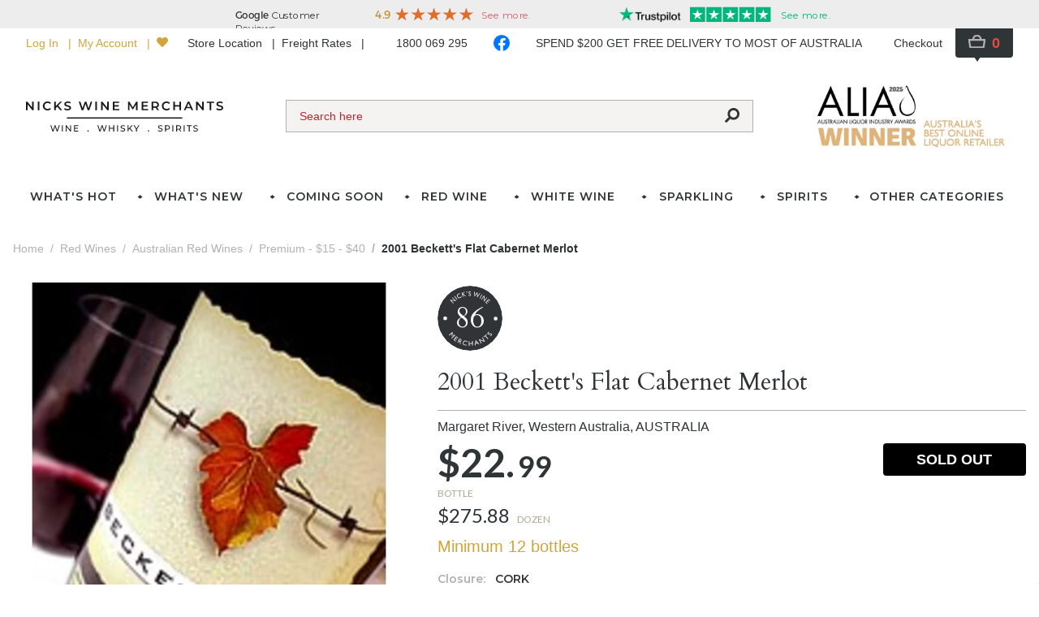

--- FILE ---
content_type: text/html; charset=utf-8
request_url: https://www.nicks.com.au/products/2001-beckett-s-flat-cabernet-merlot
body_size: 126516
content:
<!doctype html>
<html data-n-head-ssr lang="en" data-n-head="%7B%22lang%22:%7B%22ssr%22:%22en%22%7D%7D">
  <head >
    <title>2001 Beckett&#x27;s Flat Cabernet Merlot | Nicks Wine Merchants</title><meta data-n-head="ssr" data-hid="charset" charset="utf-8"><meta data-n-head="ssr" data-hid="viewport" name="viewport" content="width=device-width, initial-scale=1.0, maximum-scale=5.0"><meta data-n-head="ssr" data-hid="mobile-web-app-capable" name="mobile-web-app-capable" content="yes"><meta data-n-head="ssr" data-hid="apple-mobile-web-app-capable" name="apple-mobile-web-app-capable" content="yes"><meta data-n-head="ssr" data-hid="apple-mobile-web-app-status-bar-style" name="apple-mobile-web-app-status-bar-style" content="default"><meta data-n-head="ssr" data-hid="theme-color" name="theme-color" content="#ffffff"><meta data-n-head="ssr" data-hid="description" name="description" content="2001 Beckett&#x27;s Flat Cabernet Merlot | Buy Online"><link data-n-head="ssr" data-hid="icon" rel="shortcut icon" type="image/x-icon" href="/favicon.ico"><link data-n-head="ssr" rel="preconnect" href="https://fonts.googleapis.com"><link data-n-head="ssr" rel="preconnect" href="https://fonts.gstatic.com" crossOrigin=""><link data-n-head="ssr" rel="stylesheet" href="https://fonts.googleapis.com/css2?family=Cardo&amp;family=Lato:wght@400;700&amp;family=Bodoni+Moda&amp;family=Montserrat:wght@600&amp;display=swap"><link data-n-head="ssr" data-hid="shortcut-icon" rel="shortcut icon" href="/public/_nuxt/icons/icon_64x64.76716a.png"><link data-n-head="ssr" data-hid="apple-touch-icon" rel="apple-touch-icon" href="/public/_nuxt/icons/icon_512x512.76716a.png" sizes="512x512"><link data-n-head="ssr" href="/public/_nuxt/icons/splash_iphonese_640x1136.76716a.png" media="(device-width: 320px) and (device-height: 568px) and (-webkit-device-pixel-ratio: 2)" rel="apple-touch-startup-image" data-hid="apple-touch-startup-image-iphonese"><link data-n-head="ssr" href="/public/_nuxt/icons/splash_iphone6_50x1334.76716a.png" media="(device-width: 375px) and (device-height: 667px) and (-webkit-device-pixel-ratio: 2)" rel="apple-touch-startup-image" data-hid="apple-touch-startup-image-iphone6"><link data-n-head="ssr" href="/public/_nuxt/icons/splash_iphoneplus_1080x1920.76716a.png" media="(device-width: 621px) and (device-height: 1104px) and (-webkit-device-pixel-ratio: 3)" rel="apple-touch-startup-image" data-hid="apple-touch-startup-image-iphoneplus"><link data-n-head="ssr" href="/public/_nuxt/icons/splash_iphonex_1125x2436.76716a.png" media="(device-width: 375px) and (device-height: 812px) and (-webkit-device-pixel-ratio: 3)" rel="apple-touch-startup-image" data-hid="apple-touch-startup-image-iphonex"><link data-n-head="ssr" href="/public/_nuxt/icons/splash_iphonexr_828x1792.76716a.png" media="(device-width: 414px) and (device-height: 896px) and (-webkit-device-pixel-ratio: 2)" rel="apple-touch-startup-image" data-hid="apple-touch-startup-image-iphonexr"><link data-n-head="ssr" href="/public/_nuxt/icons/splash_iphonexsmax_1242x2688.76716a.png" media="(device-width: 414px) and (device-height: 896px) and (-webkit-device-pixel-ratio: 3)" rel="apple-touch-startup-image" data-hid="apple-touch-startup-image-iphonexsmax"><link data-n-head="ssr" href="/public/_nuxt/icons/splash_ipad_1536x2048.76716a.png" media="(device-width: 768px) and (device-height: 1024px) and (-webkit-device-pixel-ratio: 2)" rel="apple-touch-startup-image" data-hid="apple-touch-startup-image-ipad"><link data-n-head="ssr" media="(device-width: 834px) and (device-height: 1112px) and (-webkit-device-pixel-ratio: 2)" rel="apple-touch-startup-image" data-hid="apple-touch-startup-image-ipadpro1"><link data-n-head="ssr" media="(device-width: 834px) and (device-height: 1194px) and (-webkit-device-pixel-ratio: 2)" rel="apple-touch-startup-image" data-hid="apple-touch-startup-image-ipadpro2"><link data-n-head="ssr" media="(device-width: 1024px) and (device-height: 1366px) and (-webkit-device-pixel-ratio: 2)" rel="apple-touch-startup-image" data-hid="apple-touch-startup-image-ipadpro3"><link data-n-head="ssr" rel="manifest" href="/public/_nuxt/manifest.a65b386e.json" data-hid="manifest"><link data-n-head="ssr" rel="canonical" href="https://www.nicks.com.au/products/2001-beckett-s-flat-cabernet-merlot"><script data-n-head="ssr" src="https://challenges.cloudflare.com/turnstile/v0/api.js?render=explicit"></script><script data-n-head="ssr" data-hid="gtm-script">if(!window._gtm_init){window._gtm_init=1;(function(w,n,d,m,e,p){w[d]=(w[d]==1||n[d]=='yes'||n[d]==1||n[m]==1||(w[e]&&w[e][p]&&w[e][p]()))?1:0})(window,navigator,'doNotTrack','msDoNotTrack','external','msTrackingProtectionEnabled');(function(w,d,s,l,x,y){w[x]={};w._gtm_inject=function(i){w[x][i]=1;w[l]=w[l]||[];w[l].push({'gtm.start':new Date().getTime(),event:'gtm.js'});var f=d.getElementsByTagName(s)[0],j=d.createElement(s);j.defer=true;j.src='https://www.googletagmanager.com/gtm.js?id='+i;f.parentNode.insertBefore(j,f);};w[y]('GTM-MG3L2VW')})(window,document,'script','dataLayer','_gtm_ids','_gtm_inject')}</script><script data-n-head="ssr" data-hid="nuxt-jsonld-14acf31a" type="application/ld+json">[{"@context":"https://schema.org","@type":"Product","image":["https://media.nicks.com.au/products/16c9c55f/1007910_1.jpg"],"name":"2001 Beckett&#x27;s Flat Cabernet Merlot","description":"\n&lt;p&gt;Brick red colour.  Medium body.  Aroma of spice and stewed fruit with end notes of blackcurrant.  On the palate flavours of stewed plum and earth followed by a layer of blackcurrant and leather.  Fine, firmish dry tannins, followed by an earth and leather aftertaste.&lt;br&gt;Cellar 2-3 years (2004-2005)&lt;br&gt;Alc/Vol: 14.0%&lt;/p&gt;\n&lt;p&gt;&lt;b&gt;RATING: 86/100&lt;/b&gt;&lt;/p&gt;\n&lt;p&gt;VALUE: XXX/5&lt;/p&gt;\n","offers":{"@type":"Offer","availability":"https://schema.org/OutOfStock","price":"22.99","priceCurrency":"AUD","url":"https://www.nicks.com.au/products/2001-beckett-s-flat-cabernet-merlot","itemCondition":"https://schema.org/NewCondition","seller":{"@type":"Organization","name":"Nicks Wine Merchants"}},"gtin13":"CA3E9069","sku":"156915"}]</script><script data-n-head="ssr" data-hid="nuxt-jsonld-390065e8" type="application/ld+json">{"@context":"https://schema.org","@type":"BreadcrumbList","itemListElement":[{"@type":"ListItem","position":1,"name":"Red Wines","item":"https://www.nicks.com.au/categories/red-wines"},{"@type":"ListItem","position":2,"name":"Australian Red Wines","item":"https://www.nicks.com.au/categories/red-wines/australian"},{"@type":"ListItem","position":3,"name":"Premium - $15 - $40","item":"https://www.nicks.com.au/categories/red-wines/australian/premium"},{"@type":"ListItem","position":4,"name":"2001 Beckett&#x27;s Flat Cabernet Merlot","item":"https://www.nicks.com.au/products/2001-beckett-s-flat-cabernet-merlot"}]}</script><link rel="preload" href="/public/_nuxt/32ce154.js" as="script"><link rel="preload" href="/public/_nuxt/3d48ebb.js" as="script"><link rel="preload" href="/public/_nuxt/6974ed7.js" as="script"><link rel="preload" href="/public/_nuxt/2f6f5cc.js" as="script"><link rel="preload" href="/public/_nuxt/07c8585.js" as="script"><link rel="preload" href="/public/_nuxt/bd27761.js" as="script"><link rel="preload" href="/public/_nuxt/0c7bff3.js" as="script"><style data-vue-ssr-id="d5e95268:0 15bbe95e:0 70985a80:0 423276ac:0 7b7fccae:0 7b547a8c:0 3ca5563c:0 67b272ce:0 9beb036e:0 46666e2f:0 2175c972:0 238579da:0 49705a88:0 211075f2:0 5f534938:0 3fc6caf1:0 585362d6:0 185879c9:0 17e5ce95:0 4629ed8c:0 f83cd4e4:0">/*! tailwindcss v2.2.19 | MIT License | https://tailwindcss.com*//*! modern-normalize v1.1.0 | MIT License | https://github.com/sindresorhus/modern-normalize */

/*
Document
========
*/

/**
Use a better box model (opinionated).
*/

*,
::before,
::after {
	box-sizing: border-box;
}

/**
Use a more readable tab size (opinionated).
*/

html {
	-moz-tab-size: 4;
	-o-tab-size: 4;
	   tab-size: 4;
}

/**
1. Correct the line height in all browsers.
2. Prevent adjustments of font size after orientation changes in iOS.
*/

html {
	line-height: 1.15; /* 1 */
	-webkit-text-size-adjust: 100%; /* 2 */
}

/*
Sections
========
*/

/**
Remove the margin in all browsers.
*/

body {
	margin: 0;
}

/**
Improve consistency of default fonts in all browsers. (https://github.com/sindresorhus/modern-normalize/issues/3)
*/

body {
	font-family:
		system-ui,
		-apple-system, /* Firefox supports this but not yet `system-ui` */
		'Segoe UI',
		Roboto,
		Helvetica,
		Arial,
		sans-serif,
		'Apple Color Emoji',
		'Segoe UI Emoji';
}

/*
Grouping content
================
*/

/**
1. Add the correct height in Firefox.
2. Correct the inheritance of border color in Firefox. (https://bugzilla.mozilla.org/show_bug.cgi?id=190655)
*/

hr {
	height: 0; /* 1 */
	color: inherit; /* 2 */
}

/*
Text-level semantics
====================
*/

/**
Add the correct text decoration in Chrome, Edge, and Safari.
*/

abbr[title] {
	-webkit-text-decoration: underline dotted;
	        text-decoration: underline dotted;
}

/**
Add the correct font weight in Edge and Safari.
*/

b,
strong {
	font-weight: bolder;
}

/**
1. Improve consistency of default fonts in all browsers. (https://github.com/sindresorhus/modern-normalize/issues/3)
2. Correct the odd 'em' font sizing in all browsers.
*/

code,
kbd,
samp,
pre {
	font-family:
		ui-monospace,
		SFMono-Regular,
		Consolas,
		'Liberation Mono',
		Menlo,
		monospace; /* 1 */
	font-size: 1em; /* 2 */
}

/**
Add the correct font size in all browsers.
*/

small {
	font-size: 80%;
}

/**
Prevent 'sub' and 'sup' elements from affecting the line height in all browsers.
*/

sub,
sup {
	font-size: 75%;
	line-height: 0;
	position: relative;
	vertical-align: baseline;
}

sub {
	bottom: -0.25em;
}

sup {
	top: -0.5em;
}

/*
Tabular data
============
*/

/**
1. Remove text indentation from table contents in Chrome and Safari. (https://bugs.chromium.org/p/chromium/issues/detail?id=999088, https://bugs.webkit.org/show_bug.cgi?id=201297)
2. Correct table border color inheritance in all Chrome and Safari. (https://bugs.chromium.org/p/chromium/issues/detail?id=935729, https://bugs.webkit.org/show_bug.cgi?id=195016)
*/

table {
	text-indent: 0; /* 1 */
	border-color: inherit; /* 2 */
}

/*
Forms
=====
*/

/**
1. Change the font styles in all browsers.
2. Remove the margin in Firefox and Safari.
*/

button,
input,
optgroup,
select,
textarea {
	font-family: inherit; /* 1 */
	font-size: 100%; /* 1 */
	line-height: 1.15; /* 1 */
	margin: 0; /* 2 */
}

/**
Remove the inheritance of text transform in Edge and Firefox.
1. Remove the inheritance of text transform in Firefox.
*/

button,
select { /* 1 */
	text-transform: none;
}

/**
Correct the inability to style clickable types in iOS and Safari.
*/

button,
[type='button'],
[type='reset'],
[type='submit'] {
	-webkit-appearance: button;
}

/**
Remove the inner border and padding in Firefox.
*/

::-moz-focus-inner {
	border-style: none;
	padding: 0;
}

/**
Restore the focus styles unset by the previous rule.
*/

:-moz-focusring {
	outline: 1px dotted ButtonText;
}

/**
Remove the additional ':invalid' styles in Firefox.
See: https://github.com/mozilla/gecko-dev/blob/2f9eacd9d3d995c937b4251a5557d95d494c9be1/layout/style/res/forms.css#L728-L737
*/

:-moz-ui-invalid {
	box-shadow: none;
}

/**
Remove the padding so developers are not caught out when they zero out 'fieldset' elements in all browsers.
*/

legend {
	padding: 0;
}

/**
Add the correct vertical alignment in Chrome and Firefox.
*/

progress {
	vertical-align: baseline;
}

/**
Correct the cursor style of increment and decrement buttons in Safari.
*/

::-webkit-inner-spin-button,
::-webkit-outer-spin-button {
	height: auto;
}

/**
1. Correct the odd appearance in Chrome and Safari.
2. Correct the outline style in Safari.
*/

[type='search'] {
	-webkit-appearance: textfield; /* 1 */
	outline-offset: -2px; /* 2 */
}

/**
Remove the inner padding in Chrome and Safari on macOS.
*/

::-webkit-search-decoration {
	-webkit-appearance: none;
}

/**
1. Correct the inability to style clickable types in iOS and Safari.
2. Change font properties to 'inherit' in Safari.
*/

::-webkit-file-upload-button {
	-webkit-appearance: button; /* 1 */
	font: inherit; /* 2 */
}

/*
Interactive
===========
*/

/*
Add the correct display in Chrome and Safari.
*/

summary {
	display: list-item;
}/**
 * Manually forked from SUIT CSS Base: https://github.com/suitcss/base
 * A thin layer on top of normalize.css that provides a starting point more
 * suitable for web applications.
 */

/**
 * Removes the default spacing and border for appropriate elements.
 */

blockquote,
dl,
dd,
h1,
h2,
h3,
h4,
h5,
h6,
hr,
figure,
p,
pre {
  margin: 0;
}

button {
  background-color: transparent;
  background-image: none;
}

fieldset {
  margin: 0;
  padding: 0;
}

ol,
ul {
  list-style: none;
  margin: 0;
  padding: 0;
}

/**
 * Tailwind custom reset styles
 */

/**
 * 1. Use the user's configured `sans` font-family (with Tailwind's default
 *    sans-serif font stack as a fallback) as a sane default.
 * 2. Use Tailwind's default "normal" line-height so the user isn't forced
 *    to override it to ensure consistency even when using the default theme.
 */

html {
  font-family: lato, sans-serif; /* 1 */
  line-height: 1.5; /* 2 */
}


/**
 * Inherit font-family and line-height from `html` so users can set them as
 * a class directly on the `html` element.
 */

body {
  font-family: inherit;
  line-height: inherit;
}

/**
 * 1. Prevent padding and border from affecting element width.
 *
 *    We used to set this in the html element and inherit from
 *    the parent element for everything else. This caused issues
 *    in shadow-dom-enhanced elements like <details> where the content
 *    is wrapped by a div with box-sizing set to `content-box`.
 *
 *    https://github.com/mozdevs/cssremedy/issues/4
 *
 *
 * 2. Allow adding a border to an element by just adding a border-width.
 *
 *    By default, the way the browser specifies that an element should have no
 *    border is by setting it's border-style to `none` in the user-agent
 *    stylesheet.
 *
 *    In order to easily add borders to elements by just setting the `border-width`
 *    property, we change the default border-style for all elements to `solid`, and
 *    use border-width to hide them instead. This way our `border` utilities only
 *    need to set the `border-width` property instead of the entire `border`
 *    shorthand, making our border utilities much more straightforward to compose.
 *
 *    https://github.com/tailwindcss/tailwindcss/pull/116
 */

*,
::before,
::after {
  box-sizing: border-box; /* 1 */
  border-width: 0; /* 2 */
  border-style: solid; /* 2 */
  border-color: currentColor; /* 2 */
}

/*
 * Ensure horizontal rules are visible by default
 */

hr {
  border-top-width: 1px;
}

/**
 * Undo the `border-style: none` reset that Normalize applies to images so that
 * our `border-{width}` utilities have the expected effect.
 *
 * The Normalize reset is unnecessary for us since we default the border-width
 * to 0 on all elements.
 *
 * https://github.com/tailwindcss/tailwindcss/issues/362
 */

img {
  border-style: solid;
}

textarea {
  resize: vertical;
}

input::-moz-placeholder, textarea::-moz-placeholder {
  opacity: 1;
  color: #a1a1aa;
}

input::placeholder,
textarea::placeholder {
  opacity: 1;
  color: #a1a1aa;
}

button,
[role="button"] {
  cursor: pointer;
}

/**
 * Override legacy focus reset from Normalize with modern Firefox focus styles.
 *
 * This is actually an improvement over the new defaults in Firefox in our testing,
 * as it triggers the better focus styles even for links, which still use a dotted
 * outline in Firefox by default.
 */
 
:-moz-focusring {
	outline: auto;
}

table {
  border-collapse: collapse;
}

h1,
h2,
h3,
h4,
h5,
h6 {
  font-size: inherit;
  font-weight: inherit;
}

/**
 * Reset links to optimize for opt-in styling instead of
 * opt-out.
 */

a {
  color: inherit;
  text-decoration: inherit;
}

/**
 * Reset form element properties that are easy to forget to
 * style explicitly so you don't inadvertently introduce
 * styles that deviate from your design system. These styles
 * supplement a partial reset that is already applied by
 * normalize.css.
 */

button,
input,
optgroup,
select,
textarea {
  padding: 0;
  line-height: inherit;
  color: inherit;
}

/**
 * Use the configured 'mono' font family for elements that
 * are expected to be rendered with a monospace font, falling
 * back to the system monospace stack if there is no configured
 * 'mono' font family.
 */

pre,
code,
kbd,
samp {
  font-family: ui-monospace, SFMono-Regular, Menlo, Monaco, Consolas, "Liberation Mono", "Courier New", monospace;
}

/**
 * 1. Make replaced elements `display: block` by default as that's
 *    the behavior you want almost all of the time. Inspired by
 *    CSS Remedy, with `svg` added as well.
 *
 *    https://github.com/mozdevs/cssremedy/issues/14
 * 
 * 2. Add `vertical-align: middle` to align replaced elements more
 *    sensibly by default when overriding `display` by adding a
 *    utility like `inline`.
 *
 *    This can trigger a poorly considered linting error in some
 *    tools but is included by design.
 * 
 *    https://github.com/jensimmons/cssremedy/issues/14#issuecomment-634934210
 */

img,
svg,
video,
canvas,
audio,
iframe,
embed,
object {
  display: block; /* 1 */
  vertical-align: middle; /* 2 */
}

/**
 * Constrain images and videos to the parent width and preserve
 * their intrinsic aspect ratio.
 *
 * https://github.com/mozdevs/cssremedy/issues/14
 */

img,
video {
  max-width: 100%;
  height: auto;
}

/**
 * Ensure the default browser behavior of the `hidden` attribute.
 */

[hidden] {
  display: none;
}*, ::before, ::after{--tw-translate-x:0;--tw-translate-y:0;--tw-rotate:0;--tw-skew-x:0;--tw-skew-y:0;--tw-scale-x:1;--tw-scale-y:1;--tw-transform:translateX(var(--tw-translate-x)) translateY(var(--tw-translate-y)) rotate(var(--tw-rotate)) skewX(var(--tw-skew-x)) skewY(var(--tw-skew-y)) scaleX(var(--tw-scale-x)) scaleY(var(--tw-scale-y));--tw-border-opacity:1;border-color:rgba(221, 221, 221, var(--tw-border-opacity));--tw-blur:var(--tw-empty,/*!*/ /*!*/);--tw-brightness:var(--tw-empty,/*!*/ /*!*/);--tw-contrast:var(--tw-empty,/*!*/ /*!*/);--tw-grayscale:var(--tw-empty,/*!*/ /*!*/);--tw-hue-rotate:var(--tw-empty,/*!*/ /*!*/);--tw-invert:var(--tw-empty,/*!*/ /*!*/);--tw-saturate:var(--tw-empty,/*!*/ /*!*/);--tw-sepia:var(--tw-empty,/*!*/ /*!*/);--tw-drop-shadow:var(--tw-empty,/*!*/ /*!*/);--tw-filter:var(--tw-blur) var(--tw-brightness) var(--tw-contrast) var(--tw-grayscale) var(--tw-hue-rotate) var(--tw-invert) var(--tw-saturate) var(--tw-sepia) var(--tw-drop-shadow);}.container{width:100%;}@media (min-width: 640px){.container{max-width:640px;}}@media (min-width: 768px){.container{max-width:768px;}}@media (min-width: 1024px){.container{max-width:1024px;}}@media (min-width: 1280px){.container{max-width:1280px;}}@media (min-width: 1536px){.container{max-width:1536px;}}.form-checkbox{margin-right:1rem;height:1.5rem;width:1.5rem;cursor:pointer;-webkit-appearance:none;-moz-appearance:none;appearance:none;border-radius:0px;border-width:1px;--tw-bg-opacity:1;background-color:rgba(244, 243, 241, var(--tw-bg-opacity));}.form-checkbox:checked{background:url('data:image/svg+xml;charset=utf-8,<svg viewBox="0 0 512 512" fill="currentColor" xmlns="http://www.w3.org/2000/svg"><path d="M173.898 439.404l-166.4-166.4c-9.997-9.997-9.997-26.206 0-36.204l36.203-36.204c9.997-9.998 26.207-9.998 36.204 0L192 312.69 432.095 72.596c9.997-9.997 26.207-9.997 36.204 0l36.203 36.204c9.997 9.997 9.997 26.206 0 36.204l-294.4 294.401c-9.998 9.997-26.207 9.997-36.204-.001z"/></svg>') 50%/1rem no-repeat #f4f3f1}.form-radio{margin-right:1rem;height:1.5rem;width:1.5rem;cursor:pointer;-webkit-appearance:none;-moz-appearance:none;appearance:none;border-radius:9999px;border-width:1px;--tw-bg-opacity:1;background-color:rgba(244, 243, 241, var(--tw-bg-opacity));}.form-radio:checked{background:url("data:image/svg+xml;charset=utf-8,%3Csvg viewBox='0 0 512 512' fill='%232f3436' xmlns='http://www.w3.org/2000/svg'%3E%3Cpath d='M256 8C119 8 8 119 8 256s111 248 248 248 248-111 248-248S393 8 256 8z'/%3E%3C/svg%3E") 50%/0.75rem no-repeat #c9a983}.font-montserrat{font-weight:600;}.overlay-shadow{box-shadow:0 6px 12px rgba(0,0,0,.175)}.btn{position:relative;height:2.5rem;white-space:nowrap;border-radius:0.25rem;padding-left:1rem;padding-right:1rem;}.btn-disabled{cursor:default;opacity:0.5;}.btn-red{--tw-bg-opacity:1;background-color:rgba(192, 36, 51, var(--tw-bg-opacity));font-weight:700;--tw-text-opacity:1;color:rgba(255, 255, 255, var(--tw-text-opacity));}.btn-red:not(.btn-disabled){opacity:0.75;}.btn-red:hover:not(.btn-disabled):not(.btn-spinner){--tw-bg-opacity:1;background-color:rgba(192, 36, 51, var(--tw-bg-opacity));opacity:1;}.btn-red .spinner{border-radius:0.25rem;--tw-bg-opacity:1;background-color:rgba(192, 36, 51, var(--tw-bg-opacity));}.btn-gold{--tw-bg-opacity:1;background-color:rgba(201, 169, 131, var(--tw-bg-opacity));font-weight:700;}.btn-gold:not(.btn-disabled){opacity:0.75;}.btn-gold:hover:not(.btn-disabled):not(.btn-spinner){--tw-bg-opacity:1;background-color:rgba(201, 169, 131, var(--tw-bg-opacity));opacity:1;}.btn-gold .spinner{border-radius:0.25rem;--tw-bg-opacity:1;background-color:rgba(210, 165, 60, var(--tw-bg-opacity));}.sr-only{position:absolute;width:1px;height:1px;padding:0;margin:-1px;overflow:hidden;clip:rect(0, 0, 0, 0);white-space:nowrap;border-width:0;}.pointer-events-none{pointer-events:none;}.pointer-events-auto{pointer-events:auto;}.visible{visibility:visible;}.fixed{position:fixed;}.absolute{position:absolute;}.relative{position:relative;}.sticky{position:sticky;}.inset-0{top:0px;right:0px;bottom:0px;left:0px;}.inset-y-0{top:0px;bottom:0px;}.inset-x-0{left:0px;right:0px;}.top-0{top:0px;}.left-0{left:0px;}.right-0{right:0px;}.bottom-0{bottom:0px;}.-top-1{top:-0.25rem;}.z-30{z-index:30;}.z-10{z-index:10;}.z-20{z-index:20;}.z-40{z-index:40;}.z-50{z-index:50;}.z-0{z-index:0;}.order-last{order:9999;}.col-span-full{grid-column:1 / -1;}.col-span-4{grid-column:span 4 / span 4;}.row-start-1{grid-row-start:1;}.row-start-2{grid-row-start:2;}.row-start-4{grid-row-start:4;}.row-start-3{grid-row-start:3;}.row-start-6{grid-row-start:6;}.float-right{float:right;}.float-left{float:left;}.float-none{float:none;}.m-auto{margin:auto;}.-m-2{margin:-0.5rem;}.m-4{margin:1rem;}.m-6{margin:1.5rem;}.m-1{margin:0.25rem;}.-m-px{margin:-1px;}.mx-4{margin-left:1rem;margin-right:1rem;}.mx-2{margin-left:0.5rem;margin-right:0.5rem;}.my-6{margin-top:1.5rem;margin-bottom:1.5rem;}.my-2{margin-top:0.5rem;margin-bottom:0.5rem;}.mx-auto{margin-left:auto;margin-right:auto;}.-mx-1{margin-left:-0.25rem;margin-right:-0.25rem;}.-mx-2{margin-left:-0.5rem;margin-right:-0.5rem;}.-my-4{margin-top:-1rem;margin-bottom:-1rem;}.my-8{margin-top:2rem;margin-bottom:2rem;}.-mx-4{margin-left:-1rem;margin-right:-1rem;}.my-4{margin-top:1rem;margin-bottom:1rem;}.mx-0{margin-left:0px;margin-right:0px;}.mb-2{margin-bottom:0.5rem;}.mb-4{margin-bottom:1rem;}.mr-4{margin-right:1rem;}.mt-2{margin-top:0.5rem;}.mt-4{margin-top:1rem;}.mr-1{margin-right:0.25rem;}.mb-8{margin-bottom:2rem;}.ml-2{margin-left:0.5rem;}.mb-1{margin-bottom:0.25rem;}.mt-8{margin-top:2rem;}.ml-4{margin-left:1rem;}.mt-1{margin-top:0.25rem;}.mr-2{margin-right:0.5rem;}.mr-10{margin-right:2.5rem;}.mb-16{margin-bottom:4rem;}.-mt-1{margin-top:-0.25rem;}.mr-6{margin-right:1.5rem;}.mr-3{margin-right:0.75rem;}.mr-8{margin-right:2rem;}.ml-auto{margin-left:auto;}.-mb-px{margin-bottom:-1px;}.ml-1{margin-left:0.25rem;}.-mr-2{margin-right:-0.5rem;}.-ml-2{margin-left:-0.5rem;}.-mb-8{margin-bottom:-2rem;}.-mt-2{margin-top:-0.5rem;}.mb-6{margin-bottom:1.5rem;}.mb-12{margin-bottom:3rem;}.mt-auto{margin-top:auto;}.mb-3{margin-bottom:0.75rem;}.mb-10{margin-bottom:2.5rem;}.ml-8{margin-left:2rem;}.block{display:block;}.inline-block{display:inline-block;}.inline{display:inline;}.flex{display:flex;}.inline-flex{display:inline-flex;}.table{display:table;}.grid{display:grid;}.contents{display:contents;}.hidden{display:none;}.h-6{height:1.5rem;}.h-full{height:100%;}.h-10{height:2.5rem;}.h-8{height:2rem;}.h-auto{height:auto;}.h-32{height:8rem;}.h-5{height:1.25rem;}.h-12{height:3rem;}.h-4{height:1rem;}.h-20{height:5rem;}.h-16{height:4rem;}.h-3{height:0.75rem;}.h-24{height:6rem;}.max-h-full{max-height:100%;}.min-h-screen{min-height:100vh;}.w-full{width:100%;}.w-6{width:1.5rem;}.w-1\/3{width:33.333333%;}.w-32{width:8rem;}.w-10{width:2.5rem;}.w-16{width:4rem;}.w-12{width:3rem;}.w-screen{width:100vw;}.w-auto{width:auto;}.w-2\/3{width:66.666667%;}.w-1\/2{width:50%;}.w-0{width:0px;}.w-3\/4{width:75%;}.w-1\/4{width:25%;}.w-1\/6{width:16.666667%;}.w-1\/5{width:20%;}.w-5{width:1.25rem;}.w-14{width:3.5rem;}.w-44{width:11rem;}.w-8{width:2rem;}.w-3{width:0.75rem;}.w-24{width:6rem;}.w-48{width:12rem;}.min-w-0{min-width:0px;}.min-w-full{min-width:100%;}.max-w-md{max-width:28rem;}.max-w-xs{max-width:20rem;}.max-w-screen-sm{max-width:640px;}.max-w-sm{max-width:24rem;}.max-w-xl{max-width:36rem;}.max-w-screen-2xl{max-width:1536px;}.max-w-2xl{max-width:42rem;}.flex-none{flex:none;}.flex-1{flex:1 1 0%;}.flex-auto{flex:1 1 auto;}.flex-shrink-0{flex-shrink:0;}.flex-grow{flex-grow:1;}.table-auto{table-layout:auto;}.table-fixed{table-layout:fixed;}.-rotate-180{--tw-rotate:-180deg;transform:var(--tw-transform);}.transform{transform:var(--tw-transform);}.cursor-default{cursor:default;}.cursor-wait{cursor:wait;}.cursor-pointer{cursor:pointer;}.cursor-not-allowed{cursor:not-allowed;}.list-decimal{list-style-type:decimal;}.appearance-none{-webkit-appearance:none;-moz-appearance:none;appearance:none;}.grid-cols-1{grid-template-columns:repeat(1, minmax(0, 1fr));}.flex-row{flex-direction:row;}.flex-col{flex-direction:column;}.flex-wrap{flex-wrap:wrap;}.flex-nowrap{flex-wrap:nowrap;}.items-start{align-items:flex-start;}.items-center{align-items:center;}.items-baseline{align-items:baseline;}.justify-start{justify-content:flex-start;}.justify-end{justify-content:flex-end;}.justify-center{justify-content:center;}.justify-between{justify-content:space-between;}.justify-around{justify-content:space-around;}.gap-x-2{-moz-column-gap:0.5rem;column-gap:0.5rem;}.gap-y-2{row-gap:0.5rem;}.space-y-1 > :not([hidden]) ~ :not([hidden]){--tw-space-y-reverse:0;margin-top:calc(0.25rem * calc(1 - var(--tw-space-y-reverse)));margin-bottom:calc(0.25rem * var(--tw-space-y-reverse));}.space-y-4 > :not([hidden]) ~ :not([hidden]){--tw-space-y-reverse:0;margin-top:calc(1rem * calc(1 - var(--tw-space-y-reverse)));margin-bottom:calc(1rem * var(--tw-space-y-reverse));}.space-y-8 > :not([hidden]) ~ :not([hidden]){--tw-space-y-reverse:0;margin-top:calc(2rem * calc(1 - var(--tw-space-y-reverse)));margin-bottom:calc(2rem * var(--tw-space-y-reverse));}.space-x-2 > :not([hidden]) ~ :not([hidden]){--tw-space-x-reverse:0;margin-right:calc(0.5rem * var(--tw-space-x-reverse));margin-left:calc(0.5rem * calc(1 - var(--tw-space-x-reverse)));}.space-y-2 > :not([hidden]) ~ :not([hidden]){--tw-space-y-reverse:0;margin-top:calc(0.5rem * calc(1 - var(--tw-space-y-reverse)));margin-bottom:calc(0.5rem * var(--tw-space-y-reverse));}.space-x-4 > :not([hidden]) ~ :not([hidden]){--tw-space-x-reverse:0;margin-right:calc(1rem * var(--tw-space-x-reverse));margin-left:calc(1rem * calc(1 - var(--tw-space-x-reverse)));}.space-x-1 > :not([hidden]) ~ :not([hidden]){--tw-space-x-reverse:0;margin-right:calc(0.25rem * var(--tw-space-x-reverse));margin-left:calc(0.25rem * calc(1 - var(--tw-space-x-reverse)));}.divide-y > :not([hidden]) ~ :not([hidden]){--tw-divide-y-reverse:0;border-top-width:calc(1px * calc(1 - var(--tw-divide-y-reverse)));border-bottom-width:calc(1px * var(--tw-divide-y-reverse));}.self-start{align-self:flex-start;}.self-end{align-self:flex-end;}.justify-self-end{justify-self:end;}.overflow-hidden{overflow:hidden;}.overflow-visible{overflow:visible;}.overflow-y-auto{overflow-y:auto;}.truncate{overflow:hidden;text-overflow:ellipsis;white-space:nowrap;}.whitespace-normal{white-space:normal;}.whitespace-nowrap{white-space:nowrap;}.break-words{overflow-wrap:break-word;}.break-all{word-break:break-all;}.rounded-none{border-radius:0px;}.rounded{border-radius:0.25rem;}.rounded-sm{border-radius:0.125rem;}.rounded-full{border-radius:9999px;}.rounded-md{border-radius:0.375rem;}.rounded-b{border-bottom-right-radius:0.25rem;border-bottom-left-radius:0.25rem;}.border{border-width:1px;}.border-4{border-width:4px;}.border-2{border-width:2px;}.border-b{border-bottom-width:1px;}.border-l{border-left-width:1px;}.border-l-4{border-left-width:4px;}.border-r-0{border-right-width:0px;}.border-r{border-right-width:1px;}.border-b-2{border-bottom-width:2px;}.border-t{border-top-width:1px;}.border-b-4{border-bottom-width:4px;}.border-t-2{border-top-width:2px;}.border-solid{border-style:solid;}.border-double{border-style:double;}.border-grey-darkest{border-color:var(--grey-darkest);}.border-grey{--tw-border-opacity:1;border-color:rgba(176, 177, 177, var(--tw-border-opacity));}.border-gold-darker{--tw-border-opacity:1;border-color:rgba(201, 169, 131, var(--tw-border-opacity));}.border-red{--tw-border-opacity:1;border-color:rgba(194, 106, 88, var(--tw-border-opacity));}.border-gold-lighter{--tw-border-opacity:1;border-color:rgba(250, 235, 204, var(--tw-border-opacity));}.border-red-lighter{--tw-border-opacity:1;border-color:rgba(235, 204, 209, var(--tw-border-opacity));}.border-grey-light{--tw-border-opacity:1;border-color:rgba(221, 221, 221, var(--tw-border-opacity));}.border-gold-light{--tw-border-opacity:1;border-color:rgba(239, 236, 227, var(--tw-border-opacity));}.border-white{--tw-border-opacity:1;border-color:rgba(255, 255, 255, var(--tw-border-opacity));}.border-black{--tw-border-opacity:1;border-color:rgba(0, 0, 0, var(--tw-border-opacity));}.border-grey-darker{--tw-border-opacity:1;border-color:rgba(119, 119, 119, var(--tw-border-opacity));}.bg-grey-lighter{--tw-bg-opacity:1;background-color:rgba(244, 243, 241, var(--tw-bg-opacity));}.bg-grey-light{--tw-bg-opacity:1;background-color:rgba(221, 221, 221, var(--tw-bg-opacity));}.bg-white{--tw-bg-opacity:1;background-color:rgba(255, 255, 255, var(--tw-bg-opacity));}.bg-black{--tw-bg-opacity:1;background-color:rgba(0, 0, 0, var(--tw-bg-opacity));}.bg-facebook-blue{--tw-bg-opacity:1;background-color:rgba(59, 89, 152, var(--tw-bg-opacity));}.bg-google-red{--tw-bg-opacity:1;background-color:rgba(221, 75, 57, var(--tw-bg-opacity));}.bg-gold-darker{--tw-bg-opacity:1;background-color:rgba(201, 169, 131, var(--tw-bg-opacity));}.bg-red-dark{--tw-bg-opacity:1;background-color:rgba(192, 36, 51, var(--tw-bg-opacity));}.bg-grey-lightest{--tw-bg-opacity:1;background-color:rgba(249, 249, 249, var(--tw-bg-opacity));}.bg-gold-lightest{--tw-bg-opacity:1;background-color:rgba(252, 248, 227, var(--tw-bg-opacity));}.bg-gold{--tw-bg-opacity:1;background-color:rgba(229, 214, 196, var(--tw-bg-opacity));}.bg-red-lightest{--tw-bg-opacity:1;background-color:rgba(242, 222, 222, var(--tw-bg-opacity));}.bg-grey-darkest{background-color:var(--grey-darkest);}.bg-gold-light{--tw-bg-opacity:1;background-color:rgba(239, 236, 227, var(--tw-bg-opacity));}.bg-paypal-gold{--tw-bg-opacity:1;background-color:rgba(255, 196, 57, var(--tw-bg-opacity));}.bg-gold-dark{--tw-bg-opacity:1;background-color:rgba(210, 165, 60, var(--tw-bg-opacity));}.bg-grey{--tw-bg-opacity:1;background-color:rgba(176, 177, 177, var(--tw-bg-opacity));}.bg-opacity-50{--tw-bg-opacity:0.5;}.bg-cover{background-size:cover;}.fill-current{fill:currentColor;}.object-contain{-o-object-fit:contain;object-fit:contain;}.object-cover{-o-object-fit:cover;object-fit:cover;}.p-2{padding:0.5rem;}.p-4{padding:1rem;}.p-1{padding:0.25rem;}.p-3{padding:0.75rem;}.px-2{padding-left:0.5rem;padding-right:0.5rem;}.py-4{padding-top:1rem;padding-bottom:1rem;}.px-4{padding-left:1rem;padding-right:1rem;}.py-16{padding-top:4rem;padding-bottom:4rem;}.py-2{padding-top:0.5rem;padding-bottom:0.5rem;}.py-1{padding-top:0.25rem;padding-bottom:0.25rem;}.py-8{padding-top:2rem;padding-bottom:2rem;}.px-8{padding-left:2rem;padding-right:2rem;}.py-32{padding-top:8rem;padding-bottom:8rem;}.px-1{padding-left:0.25rem;padding-right:0.25rem;}.px-3{padding-left:0.75rem;padding-right:0.75rem;}.py-6{padding-top:1.5rem;padding-bottom:1.5rem;}.px-10{padding-left:2.5rem;padding-right:2.5rem;}.pb-16{padding-bottom:4rem;}.pl-8{padding-left:2rem;}.pr-10{padding-right:2.5rem;}.pl-4{padding-left:1rem;}.pr-4{padding-right:1rem;}.pb-2{padding-bottom:0.5rem;}.pt-2{padding-top:0.5rem;}.pt-8{padding-top:2rem;}.pb-32{padding-bottom:8rem;}.pb-4{padding-bottom:1rem;}.pb-8{padding-bottom:2rem;}.pt-px{padding-top:1px;}.pr-2{padding-right:0.5rem;}.pb-1{padding-bottom:0.25rem;}.pt-6{padding-top:1.5rem;}.pl-2{padding-left:0.5rem;}.pt-4{padding-top:1rem;}.pb-10{padding-bottom:2.5rem;}.pt-10{padding-top:2.5rem;}.pr-12{padding-right:3rem;}.pt-16{padding-top:4rem;}.pl-10{padding-left:2.5rem;}.pl-3{padding-left:0.75rem;}.pr-8{padding-right:2rem;}.text-left{text-align:left;}.text-center{text-align:center;}.text-right{text-align:right;}.align-top{vertical-align:top;}.align-middle{vertical-align:middle;}.font-arial{font-family:Arial, sans-serif;}.font-montserrat{font-family:Montserrat, sans-serif;}.font-cardo{font-family:Cardo, sans-serif;}.font-lato{font-family:Lato, sans-serif;}.text-sm{font-size:0.875rem;line-height:1.25rem;}.text-2xl{font-size:1.5rem;line-height:2rem;}.text-xs{font-size:0.75rem;line-height:1rem;}.text-lg{font-size:1.125rem;line-height:1.75rem;}.text-xl{font-size:1.25rem;line-height:1.75rem;}.text-3xl{font-size:1.875rem;line-height:2.25rem;}.text-4xl{font-size:2.25rem;line-height:2.5rem;}.font-bold{font-weight:700;}.font-normal{font-weight:400;}.font-black{font-weight:900;}.font-semibold{font-weight:600;}.font-light{font-weight:300;}.uppercase{text-transform:uppercase;}.italic{font-style:italic;}.not-italic{font-style:normal;}.leading-none{line-height:1;}.leading-tight{line-height:1.25;}.leading-normal{line-height:1.5;}.leading-relaxed{line-height:1.625;}.tracking-wider{letter-spacing:0.125rem;}.tracking-wide{letter-spacing:0.065rem;}.tracking-widest{letter-spacing:0.2rem;}.text-red-light{--tw-text-opacity:1;color:rgba(220, 78, 65, var(--tw-text-opacity));}.text-gold-dark{--tw-text-opacity:1;color:rgba(210, 165, 60, var(--tw-text-opacity));}.text-red-dark{--tw-text-opacity:1;color:rgba(192, 36, 51, var(--tw-text-opacity));}.text-white{--tw-text-opacity:1;color:rgba(255, 255, 255, var(--tw-text-opacity));}.text-grey-darkest{color:var(--grey-darkest);}.text-grey{--tw-text-opacity:1;color:rgba(176, 177, 177, var(--tw-text-opacity));}.text-grey-lighter{--tw-text-opacity:1;color:rgba(244, 243, 241, var(--tw-text-opacity));}.text-grey-darker{--tw-text-opacity:1;color:rgba(119, 119, 119, var(--tw-text-opacity));}.text-red-darker{--tw-text-opacity:1;color:rgba(153, 51, 0, var(--tw-text-opacity));}.text-black{--tw-text-opacity:1;color:rgba(0, 0, 0, var(--tw-text-opacity));}.text-grey-dark{--tw-text-opacity:1;color:rgba(176, 166, 144, var(--tw-text-opacity));}.text-red{--tw-text-opacity:1;color:rgba(194, 106, 88, var(--tw-text-opacity));}.text-grey-light{--tw-text-opacity:1;color:rgba(221, 221, 221, var(--tw-text-opacity));}.underline{text-decoration:underline;}.line-through{text-decoration:line-through;}.antialiased{-webkit-font-smoothing:antialiased;-moz-osx-font-smoothing:grayscale;}.placeholder-red-dark::-moz-placeholder{--tw-placeholder-opacity:1;color:rgba(192, 36, 51, var(--tw-placeholder-opacity));}.placeholder-red-dark::placeholder{--tw-placeholder-opacity:1;color:rgba(192, 36, 51, var(--tw-placeholder-opacity));}.opacity-50{opacity:0.5;}.opacity-75{opacity:0.75;}.opacity-0{opacity:0;}.outline-none{outline:2px solid transparent;outline-offset:2px;}.blur{--tw-blur:blur(8px);filter:var(--tw-filter);}.grayscale{--tw-grayscale:grayscale(100%);filter:var(--tw-filter);}.sepia{--tw-sepia:sepia(100%);filter:var(--tw-filter);}.filter{filter:var(--tw-filter);}.transition{transition-property:background-color, border-color, color, fill, stroke, opacity, box-shadow, transform, filter, -webkit-backdrop-filter;transition-property:background-color, border-color, color, fill, stroke, opacity, box-shadow, transform, filter, backdrop-filter;transition-property:background-color, border-color, color, fill, stroke, opacity, box-shadow, transform, filter, backdrop-filter, -webkit-backdrop-filter;transition-timing-function:cubic-bezier(0.4, 0, 0.2, 1);transition-duration:150ms;}.duration-300{transition-duration:300ms;}.last\:mb-0:last-child{margin-bottom:0px;}.last\:mr-0:last-child{margin-right:0px;}.last\:border-b-0:last-child{border-bottom-width:0px;}.odd\:bg-grey-lightest:nth-child(odd){--tw-bg-opacity:1;background-color:rgba(249, 249, 249, var(--tw-bg-opacity));}.hover\:border-gold-dark:hover{--tw-border-opacity:1;border-color:rgba(210, 165, 60, var(--tw-border-opacity));}.hover\:bg-grey-light:hover{--tw-bg-opacity:1;background-color:rgba(221, 221, 221, var(--tw-bg-opacity));}.hover\:bg-facebook-hover:hover{--tw-bg-opacity:1;background-color:rgba(45, 67, 115, var(--tw-bg-opacity));}.hover\:bg-google-hover:hover{--tw-bg-opacity:1;background-color:rgba(194, 51, 33, var(--tw-bg-opacity));}.hover\:bg-grey:hover{--tw-bg-opacity:1;background-color:rgba(176, 177, 177, var(--tw-bg-opacity));}.hover\:bg-grey-lighter:hover{--tw-bg-opacity:1;background-color:rgba(244, 243, 241, var(--tw-bg-opacity));}.hover\:bg-gold-dark:hover{--tw-bg-opacity:1;background-color:rgba(210, 165, 60, var(--tw-bg-opacity));}.hover\:bg-grey-dark:hover{--tw-bg-opacity:1;background-color:rgba(176, 166, 144, var(--tw-bg-opacity));}.hover\:font-bold:hover{font-weight:700;}.hover\:text-grey-darker:hover{--tw-text-opacity:1;color:rgba(119, 119, 119, var(--tw-text-opacity));}.hover\:text-gold-dark:hover{--tw-text-opacity:1;color:rgba(210, 165, 60, var(--tw-text-opacity));}.hover\:text-white:hover{--tw-text-opacity:1;color:rgba(255, 255, 255, var(--tw-text-opacity));}.hover\:underline:hover{text-decoration:underline;}.hover\:opacity-75:hover{opacity:0.75;}.hover\:opacity-100:hover{opacity:1;}.hover\:opacity-50:hover{opacity:0.5;}.focus\:z-10:focus{z-index:10;}.focus\:outline-none:focus{outline:2px solid transparent;outline-offset:2px;}.disabled\:hidden:disabled{display:none;}.disabled\:text-grey-darker:disabled{--tw-text-opacity:1;color:rgba(119, 119, 119, var(--tw-text-opacity));}.group:hover .group-hover\:text-grey{--tw-text-opacity:1;color:rgba(176, 177, 177, var(--tw-text-opacity));}@media (min-width: 640px){.sm\:static{position:static;}.sm\:m-auto{margin:auto;}.sm\:mx-0{margin-left:0px;margin-right:0px;}.sm\:mx-4{margin-left:1rem;margin-right:1rem;}.sm\:mb-0{margin-bottom:0px;}.sm\:-ml-4{margin-left:-1rem;}.sm\:-mr-4{margin-right:-1rem;}.sm\:flex{display:flex;}.sm\:hidden{display:none;}.sm\:h-auto{height:auto;}.sm\:w-24{width:6rem;}.sm\:w-1\/3{width:33.333333%;}.sm\:w-20{width:5rem;}.sm\:max-w-xl{max-width:36rem;}.sm\:max-w-md{max-width:28rem;}.sm\:max-w-screen-md{max-width:768px;}.sm\:max-w-lg{max-width:32rem;}.sm\:space-y-4 > :not([hidden]) ~ :not([hidden]){--tw-space-y-reverse:0;margin-top:calc(1rem * calc(1 - var(--tw-space-y-reverse)));margin-bottom:calc(1rem * var(--tw-space-y-reverse));}.sm\:border{border-width:1px;}.sm\:border-t-0{border-top-width:0px;}.sm\:border-b-0{border-bottom-width:0px;}.sm\:border-b{border-bottom-width:1px;}.sm\:bg-black{--tw-bg-opacity:1;background-color:rgba(0, 0, 0, var(--tw-bg-opacity));}.sm\:bg-opacity-50{--tw-bg-opacity:0.5;}.sm\:p-16{padding:4rem;}.sm\:px-4{padding-left:1rem;padding-right:1rem;}.sm\:px-2{padding-left:0.5rem;padding-right:0.5rem;}.sm\:px-0{padding-left:0px;padding-right:0px;}.sm\:pb-8{padding-bottom:2rem;}.sm\:pb-16{padding-bottom:4rem;}.sm\:pb-0{padding-bottom:0px;}.sm\:last\:border-b:last-child{border-bottom-width:1px;}}@media (min-width: 768px){.md\:sr-only{position:absolute;width:1px;height:1px;padding:0;margin:-1px;overflow:hidden;clip:rect(0, 0, 0, 0);white-space:nowrap;border-width:0;}.md\:order-first{order:-9999;}.md\:col-span-4{grid-column:span 4 / span 4;}.md\:col-span-2{grid-column:span 2 / span 2;}.md\:col-start-1{grid-column-start:1;}.md\:col-start-5{grid-column-start:5;}.md\:row-span-2{grid-row:span 2 / span 2;}.md\:row-start-3{grid-row-start:3;}.md\:row-start-2{grid-row-start:2;}.md\:mx-1{margin-left:0.25rem;margin-right:0.25rem;}.md\:mb-0{margin-bottom:0px;}.md\:mr-8{margin-right:2rem;}.md\:ml-auto{margin-left:auto;}.md\:ml-0{margin-left:0px;}.md\:mr-4{margin-right:1rem;}.md\:mb-6{margin-bottom:1.5rem;}.md\:block{display:block;}.md\:inline-block{display:inline-block;}.md\:flex{display:flex;}.md\:table-header-group{display:table-header-group;}.md\:table-row{display:table-row;}.md\:hidden{display:none;}.md\:h-auto{height:auto;}.md\:h-full{height:100%;}.md\:w-1\/5{width:20%;}.md\:w-1\/2{width:50%;}.md\:w-1\/3{width:33.333333%;}.md\:w-2\/3{width:66.666667%;}.md\:w-3\/5{width:60%;}.md\:w-2\/5{width:40%;}.md\:w-auto{width:auto;}.md\:flex-row{flex-direction:row;}.md\:justify-center{justify-content:center;}.md\:justify-between{justify-content:space-between;}.md\:space-x-8 > :not([hidden]) ~ :not([hidden]){--tw-space-x-reverse:0;margin-right:calc(2rem * var(--tw-space-x-reverse));margin-left:calc(2rem * calc(1 - var(--tw-space-x-reverse)));}.md\:space-y-0 > :not([hidden]) ~ :not([hidden]){--tw-space-y-reverse:0;margin-top:calc(0px * calc(1 - var(--tw-space-y-reverse)));margin-bottom:calc(0px * var(--tw-space-y-reverse));}.md\:border-r{border-right-width:1px;}.md\:px-8{padding-left:2rem;padding-right:2rem;}.md\:px-4{padding-left:1rem;padding-right:1rem;}.md\:py-3\.5{padding-top:0.875rem;padding-bottom:0.875rem;}.md\:py-3{padding-top:0.75rem;padding-bottom:0.75rem;}.md\:pr-4{padding-right:1rem;}.md\:pl-4{padding-left:1rem;}.md\:pr-10{padding-right:2.5rem;}.md\:text-left{text-align:left;}.md\:text-right{text-align:right;}.md\:text-lg{font-size:1.125rem;line-height:1.75rem;}.md\:text-xl{font-size:1.25rem;line-height:1.75rem;}}@media (min-width: 1024px){.lg\:container{width:100%;}@media (min-width: 640px){.lg\:container{max-width:640px;}}@media (min-width: 768px){.lg\:container{max-width:768px;}}@media (min-width: 1024px){.lg\:container{max-width:1024px;}}@media (min-width: 1280px){.lg\:container{max-width:1280px;}}@media (min-width: 1536px){.lg\:container{max-width:1536px;}}.lg\:order-first{order:-9999;}.lg\:mx-4{margin-left:1rem;margin-right:1rem;}.lg\:mb-16{margin-bottom:4rem;}.lg\:mr-8{margin-right:2rem;}.lg\:mb-0{margin-bottom:0px;}.lg\:mt-0{margin-top:0px;}.lg\:mb-8{margin-bottom:2rem;}.lg\:mb-4{margin-bottom:1rem;}.lg\:-mb-px{margin-bottom:-1px;}.lg\:ml-0{margin-left:0px;}.lg\:ml-8{margin-left:2rem;}.lg\:mr-4{margin-right:1rem;}.lg\:mr-16{margin-right:4rem;}.lg\:block{display:block;}.lg\:inline-block{display:inline-block;}.lg\:inline{display:inline;}.lg\:flex{display:flex;}.lg\:inline-flex{display:inline-flex;}.lg\:hidden{display:none;}.lg\:h-auto{height:auto;}.lg\:w-auto{width:auto;}.lg\:w-1\/5{width:20%;}.lg\:w-1\/2{width:50%;}.lg\:w-40{width:10rem;}.lg\:w-1\/6{width:16.666667%;}.lg\:w-1\/3{width:33.333333%;}.lg\:w-9{width:2.25rem;}.lg\:w-4\/5{width:80%;}.lg\:w-2\/5{width:40%;}.lg\:w-3\/5{width:60%;}.lg\:w-full{width:100%;}.lg\:w-2\/3{width:66.666667%;}.lg\:max-w-screen-lg{max-width:1024px;}.lg\:max-w-sm{max-width:24rem;}.lg\:max-w-xs{max-width:20rem;}.lg\:flex-row{flex-direction:row;}.lg\:flex-wrap{flex-wrap:wrap;}.lg\:flex-nowrap{flex-wrap:nowrap;}.lg\:items-center{align-items:center;}.lg\:justify-center{justify-content:center;}.lg\:justify-between{justify-content:space-between;}.lg\:gap-y-0{row-gap:0px;}.lg\:gap-x-2{-moz-column-gap:0.5rem;column-gap:0.5rem;}.lg\:space-y-0 > :not([hidden]) ~ :not([hidden]){--tw-space-y-reverse:0;margin-top:calc(0px * calc(1 - var(--tw-space-y-reverse)));margin-bottom:calc(0px * var(--tw-space-y-reverse));}.lg\:space-y-16 > :not([hidden]) ~ :not([hidden]){--tw-space-y-reverse:0;margin-top:calc(4rem * calc(1 - var(--tw-space-y-reverse)));margin-bottom:calc(4rem * var(--tw-space-y-reverse));}.lg\:rounded{border-radius:0.25rem;}.lg\:border{border-width:1px;}.lg\:border-0{border-width:0px;}.lg\:border-b{border-bottom-width:1px;}.lg\:border-b-0{border-bottom-width:0px;}.lg\:border-r{border-right-width:1px;}.lg\:p-2{padding:0.5rem;}.lg\:p-4{padding:1rem;}.lg\:py-1{padding-top:0.25rem;padding-bottom:0.25rem;}.lg\:px-16{padding-left:4rem;padding-right:4rem;}.lg\:px-8{padding-left:2rem;padding-right:2rem;}.lg\:py-16{padding-top:4rem;padding-bottom:4rem;}.lg\:px-4{padding-left:1rem;padding-right:1rem;}.lg\:py-6{padding-top:1.5rem;padding-bottom:1.5rem;}.lg\:py-2{padding-top:0.5rem;padding-bottom:0.5rem;}.lg\:pb-0{padding-bottom:0px;}.lg\:pb-8{padding-bottom:2rem;}.lg\:pr-0{padding-right:0px;}.lg\:pl-0{padding-left:0px;}.lg\:pr-4{padding-right:1rem;}.lg\:pl-6{padding-left:1.5rem;}.lg\:pb-16{padding-bottom:4rem;}.lg\:pt-4{padding-top:1rem;}.lg\:pb-4{padding-bottom:1rem;}.lg\:pr-8{padding-right:2rem;}.lg\:pl-8{padding-left:2rem;}.lg\:text-center{text-align:center;}.lg\:text-5xl{font-size:3rem;line-height:1;}.lg\:text-4xl{font-size:2.25rem;line-height:2.5rem;}.lg\:text-2xl{font-size:1.5rem;line-height:2rem;}.lg\:text-3xl{font-size:1.875rem;line-height:2.25rem;}}@media (min-width: 1280px){.xl\:flex{display:flex;}.xl\:hidden{display:none;}.xl\:w-16{width:4rem;}.xl\:w-3\/4{width:75%;}.xl\:w-1\/2{width:50%;}.xl\:w-2\/3{width:66.666667%;}.xl\:max-w-screen-xl{max-width:1280px;}.xl\:text-4xl{font-size:2.25rem;line-height:2.5rem;}}
.svg-inline--fa,svg:not(:root).svg-inline--fa{overflow:visible}.svg-inline--fa{display:inline-block;font-size:inherit;height:1em;vertical-align:-.125em}.svg-inline--fa.fa-lg{vertical-align:-.225em}.svg-inline--fa.fa-w-1{width:.0625em}.svg-inline--fa.fa-w-2{width:.125em}.svg-inline--fa.fa-w-3{width:.1875em}.svg-inline--fa.fa-w-4{width:.25em}.svg-inline--fa.fa-w-5{width:.3125em}.svg-inline--fa.fa-w-6{width:.375em}.svg-inline--fa.fa-w-7{width:.4375em}.svg-inline--fa.fa-w-8{width:.5em}.svg-inline--fa.fa-w-9{width:.5625em}.svg-inline--fa.fa-w-10{width:.625em}.svg-inline--fa.fa-w-11{width:.6875em}.svg-inline--fa.fa-w-12{width:.75em}.svg-inline--fa.fa-w-13{width:.8125em}.svg-inline--fa.fa-w-14{width:.875em}.svg-inline--fa.fa-w-15{width:.9375em}.svg-inline--fa.fa-w-16{width:1em}.svg-inline--fa.fa-w-17{width:1.0625em}.svg-inline--fa.fa-w-18{width:1.125em}.svg-inline--fa.fa-w-19{width:1.1875em}.svg-inline--fa.fa-w-20{width:1.25em}.svg-inline--fa.fa-pull-left{margin-right:.3em;width:auto}.svg-inline--fa.fa-pull-right{margin-left:.3em;width:auto}.svg-inline--fa.fa-border{height:1.5em}.svg-inline--fa.fa-li{width:2em}.svg-inline--fa.fa-fw{width:1.25em}.fa-layers svg.svg-inline--fa{bottom:0;left:0;margin:auto;position:absolute;right:0;top:0}.fa-layers{display:inline-block;height:1em;position:relative;text-align:center;vertical-align:-.125em;width:1em}.fa-layers svg.svg-inline--fa{transform-origin:center center}.fa-layers-counter,.fa-layers-text{display:inline-block;position:absolute;text-align:center}.fa-layers-text{left:50%;top:50%;transform:translate(-50%,-50%);transform-origin:center center}.fa-layers-counter{background-color:#ff253a;border-radius:1em;box-sizing:border-box;color:#fff;height:1.5em;line-height:1;max-width:5em;min-width:1.5em;overflow:hidden;padding:.25em;right:0;text-overflow:ellipsis;top:0;transform:scale(.25);transform-origin:top right}.fa-layers-bottom-right{bottom:0;right:0;top:auto;transform:scale(.25);transform-origin:bottom right}.fa-layers-bottom-left{bottom:0;left:0;right:auto;top:auto;transform:scale(.25);transform-origin:bottom left}.fa-layers-top-right{right:0;top:0;transform:scale(.25);transform-origin:top right}.fa-layers-top-left{left:0;right:auto;top:0;transform:scale(.25);transform-origin:top left}.fa-lg{font-size:1.33333em;line-height:.75em;vertical-align:-.0667em}.fa-xs{font-size:.75em}.fa-sm{font-size:.875em}.fa-1x{font-size:1em}.fa-2x{font-size:2em}.fa-3x{font-size:3em}.fa-4x{font-size:4em}.fa-5x{font-size:5em}.fa-6x{font-size:6em}.fa-7x{font-size:7em}.fa-8x{font-size:8em}.fa-9x{font-size:9em}.fa-10x{font-size:10em}.fa-fw{text-align:center;width:1.25em}.fa-ul{list-style-type:none;margin-left:2.5em;padding-left:0}.fa-ul>li{position:relative}.fa-li{left:-2em;position:absolute;text-align:center;width:2em;line-height:inherit}.fa-border{border:.08em solid #eee;border-radius:.1em;padding:.2em .25em .15em}.fa-pull-left{float:left}.fa-pull-right{float:right}.fa.fa-pull-left,.fab.fa-pull-left,.fal.fa-pull-left,.far.fa-pull-left,.fas.fa-pull-left{margin-right:.3em}.fa.fa-pull-right,.fab.fa-pull-right,.fal.fa-pull-right,.far.fa-pull-right,.fas.fa-pull-right{margin-left:.3em}.fa-spin{animation:fa-spin 2s linear infinite}.fa-pulse{animation:fa-spin 1s steps(8) infinite}@keyframes fa-spin{0%{transform:rotate(0deg)}to{transform:rotate(1turn)}}.fa-rotate-90{-ms-filter:"progid:DXImageTransform.Microsoft.BasicImage(rotation=1)";transform:rotate(90deg)}.fa-rotate-180{-ms-filter:"progid:DXImageTransform.Microsoft.BasicImage(rotation=2)";transform:rotate(180deg)}.fa-rotate-270{-ms-filter:"progid:DXImageTransform.Microsoft.BasicImage(rotation=3)";transform:rotate(270deg)}.fa-flip-horizontal{-ms-filter:"progid:DXImageTransform.Microsoft.BasicImage(rotation=0, mirror=1)";transform:scaleX(-1)}.fa-flip-vertical{transform:scaleY(-1)}.fa-flip-both,.fa-flip-horizontal.fa-flip-vertical,.fa-flip-vertical{-ms-filter:"progid:DXImageTransform.Microsoft.BasicImage(rotation=2, mirror=1)"}.fa-flip-both,.fa-flip-horizontal.fa-flip-vertical{transform:scale(-1)}:root .fa-flip-both,:root .fa-flip-horizontal,:root .fa-flip-vertical,:root .fa-rotate-90,:root .fa-rotate-180,:root .fa-rotate-270{filter:none}.fa-stack{display:inline-block;height:2em;position:relative;width:2.5em}.fa-stack-1x,.fa-stack-2x{bottom:0;left:0;margin:auto;position:absolute;right:0;top:0}.svg-inline--fa.fa-stack-1x{height:1em;width:1.25em}.svg-inline--fa.fa-stack-2x{height:2em;width:2.5em}.fa-inverse{color:#fff}.sr-only{border:0;clip:rect(0,0,0,0);height:1px;margin:-1px;overflow:hidden;padding:0;position:absolute;width:1px}.sr-only-focusable:active,.sr-only-focusable:focus{clip:auto;height:auto;margin:0;overflow:visible;position:static;width:auto}.svg-inline--fa .fa-primary{fill:currentColor;fill:var(--fa-primary-color,currentColor);opacity:1;opacity:1;opacity:var(--fa-primary-opacity,1)}.svg-inline--fa .fa-secondary{fill:currentColor;fill:var(--fa-secondary-color,currentColor)}.svg-inline--fa .fa-secondary,.svg-inline--fa.fa-swap-opacity .fa-primary{opacity:.4;opacity:.4;opacity:var(--fa-secondary-opacity,.4)}.svg-inline--fa.fa-swap-opacity .fa-secondary{opacity:1;opacity:1;opacity:var(--fa-primary-opacity,1)}.svg-inline--fa mask .fa-primary,.svg-inline--fa mask .fa-secondary{fill:#000}.fad.fa-inverse{color:#fff}
@font-face{font-family:"swiper-icons";src:url("data:application/font-woff;charset=utf-8;base64, [base64]//wADZ2x5ZgAAAywAAADMAAAD2MHtryVoZWFkAAABbAAAADAAAAA2E2+eoWhoZWEAAAGcAAAAHwAAACQC9gDzaG10eAAAAigAAAAZAAAArgJkABFsb2NhAAAC0AAAAFoAAABaFQAUGG1heHAAAAG8AAAAHwAAACAAcABAbmFtZQAAA/gAAAE5AAACXvFdBwlwb3N0AAAFNAAAAGIAAACE5s74hXjaY2BkYGAAYpf5Hu/j+W2+MnAzMYDAzaX6QjD6/4//Bxj5GA8AuRwMYGkAPywL13jaY2BkYGA88P8Agx4j+/8fQDYfA1AEBWgDAIB2BOoAeNpjYGRgYNBh4GdgYgABEMnIABJzYNADCQAACWgAsQB42mNgYfzCOIGBlYGB0YcxjYGBwR1Kf2WQZGhhYGBiYGVmgAFGBiQQkOaawtDAoMBQxXjg/wEGPcYDDA4wNUA2CCgwsAAAO4EL6gAAeNpj2M0gyAACqxgGNWBkZ2D4/wMA+xkDdgAAAHjaY2BgYGaAYBkGRgYQiAHyGMF8FgYHIM3DwMHABGQrMOgyWDLEM1T9/w8UBfEMgLzE////P/5//f/V/xv+r4eaAAeMbAxwIUYmIMHEgKYAYjUcsDAwsLKxc3BycfPw8jEQA/[base64]/uznmfPFBNODM2K7MTQ45YEAZqGP81AmGGcF3iPqOop0r1SPTaTbVkfUe4HXj97wYE+yNwWYxwWu4v1ugWHgo3S1XdZEVqWM7ET0cfnLGxWfkgR42o2PvWrDMBSFj/IHLaF0zKjRgdiVMwScNRAoWUoH78Y2icB/yIY09An6AH2Bdu/UB+yxopYshQiEvnvu0dURgDt8QeC8PDw7Fpji3fEA4z/PEJ6YOB5hKh4dj3EvXhxPqH/SKUY3rJ7srZ4FZnh1PMAtPhwP6fl2PMJMPDgeQ4rY8YT6Gzao0eAEA409DuggmTnFnOcSCiEiLMgxCiTI6Cq5DZUd3Qmp10vO0LaLTd2cjN4fOumlc7lUYbSQcZFkutRG7g6JKZKy0RmdLY680CDnEJ+UMkpFFe1RN7nxdVpXrC4aTtnaurOnYercZg2YVmLN/d/gczfEimrE/fs/bOuq29Zmn8tloORaXgZgGa78yO9/cnXm2BpaGvq25Dv9S4E9+5SIc9PqupJKhYFSSl47+Qcr1mYNAAAAeNptw0cKwkAAAMDZJA8Q7OUJvkLsPfZ6zFVERPy8qHh2YER+3i/BP83vIBLLySsoKimrqKqpa2hp6+jq6RsYGhmbmJqZSy0sraxtbO3sHRydnEMU4uR6yx7JJXveP7WrDycAAAAAAAH//wACeNpjYGRgYOABYhkgZgJCZgZNBkYGLQZtIJsFLMYAAAw3ALgAeNolizEKgDAQBCchRbC2sFER0YD6qVQiBCv/H9ezGI6Z5XBAw8CBK/m5iQQVauVbXLnOrMZv2oLdKFa8Pjuru2hJzGabmOSLzNMzvutpB3N42mNgZGBg4GKQYzBhYMxJLMlj4GBgAYow/P/PAJJhLM6sSoWKfWCAAwDAjgbRAAB42mNgYGBkAIIbCZo5IPrmUn0hGA0AO8EFTQAA") format("woff");font-weight:400;font-style:normal}:root{--swiper-theme-color:#007aff}.swiper-container{margin-left:auto;margin-right:auto;position:relative;overflow:hidden;list-style:none;padding:0;z-index:1}.swiper-container-vertical>.swiper-wrapper{flex-direction:column}.swiper-wrapper{position:relative;width:100%;height:100%;z-index:1;display:flex;transition-property:transform;box-sizing:content-box}.swiper-container-android .swiper-slide,.swiper-wrapper{transform:translateZ(0)}.swiper-container-multirow>.swiper-wrapper{flex-wrap:wrap}.swiper-container-multirow-column>.swiper-wrapper{flex-wrap:wrap;flex-direction:column}.swiper-container-free-mode>.swiper-wrapper{transition-timing-function:ease-out;margin:0 auto}.swiper-container-pointer-events{touch-action:pan-y}.swiper-container-pointer-events.swiper-container-vertical{touch-action:pan-x}.swiper-slide{flex-shrink:0;width:100%;height:100%;position:relative;transition-property:transform}.swiper-slide-invisible-blank{visibility:hidden}.swiper-container-autoheight,.swiper-container-autoheight .swiper-slide{height:auto}.swiper-container-autoheight .swiper-wrapper{align-items:flex-start;transition-property:transform,height}.swiper-container-3d{perspective:1200px}.swiper-container-3d .swiper-cube-shadow,.swiper-container-3d .swiper-slide,.swiper-container-3d .swiper-slide-shadow-bottom,.swiper-container-3d .swiper-slide-shadow-left,.swiper-container-3d .swiper-slide-shadow-right,.swiper-container-3d .swiper-slide-shadow-top,.swiper-container-3d .swiper-wrapper{transform-style:preserve-3d}.swiper-container-3d .swiper-slide-shadow-bottom,.swiper-container-3d .swiper-slide-shadow-left,.swiper-container-3d .swiper-slide-shadow-right,.swiper-container-3d .swiper-slide-shadow-top{position:absolute;left:0;top:0;width:100%;height:100%;pointer-events:none;z-index:10}.swiper-container-3d .swiper-slide-shadow-left{background-image:linear-gradient(270deg,rgba(0,0,0,.5),transparent)}.swiper-container-3d .swiper-slide-shadow-right{background-image:linear-gradient(90deg,rgba(0,0,0,.5),transparent)}.swiper-container-3d .swiper-slide-shadow-top{background-image:linear-gradient(0deg,rgba(0,0,0,.5),transparent)}.swiper-container-3d .swiper-slide-shadow-bottom{background-image:linear-gradient(180deg,rgba(0,0,0,.5),transparent)}.swiper-container-css-mode>.swiper-wrapper{overflow:auto;scrollbar-width:none;-ms-overflow-style:none}.swiper-container-css-mode>.swiper-wrapper::-webkit-scrollbar{display:none}.swiper-container-css-mode>.swiper-wrapper>.swiper-slide{scroll-snap-align:start start}.swiper-container-horizontal.swiper-container-css-mode>.swiper-wrapper{scroll-snap-type:x mandatory}.swiper-container-vertical.swiper-container-css-mode>.swiper-wrapper{scroll-snap-type:y mandatory}:root{--swiper-navigation-size:44px}.swiper-button-next,.swiper-button-prev{position:absolute;top:50%;width:calc(44px/44*27);width:calc(var(--swiper-navigation-size)/44*27);height:44px;height:var(--swiper-navigation-size);margin-top:calc(0px - 44px/2);margin-top:calc(0px - var(--swiper-navigation-size)/2);z-index:10;cursor:pointer;display:flex;align-items:center;justify-content:center;color:var(--swiper-theme-color);color:var(--swiper-navigation-color,var(--swiper-theme-color))}.swiper-button-next.swiper-button-disabled,.swiper-button-prev.swiper-button-disabled{opacity:.35;cursor:auto;pointer-events:none}.swiper-button-next:after,.swiper-button-prev:after{font-family:swiper-icons;font-size:44px;font-size:var(--swiper-navigation-size);text-transform:none!important;letter-spacing:0;text-transform:none;font-variant:normal;line-height:1}.swiper-button-prev,.swiper-container-rtl .swiper-button-next{left:10px;right:auto}.swiper-button-prev:after,.swiper-container-rtl .swiper-button-next:after{content:"prev"}.swiper-button-next,.swiper-container-rtl .swiper-button-prev{right:10px;left:auto}.swiper-button-next:after,.swiper-container-rtl .swiper-button-prev:after{content:"next"}.swiper-button-next.swiper-button-white,.swiper-button-prev.swiper-button-white{--swiper-navigation-color:#fff}.swiper-button-next.swiper-button-black,.swiper-button-prev.swiper-button-black{--swiper-navigation-color:#000}.swiper-button-lock{display:none}.swiper-pagination{position:absolute;text-align:center;transition:opacity .3s;transform:translateZ(0);z-index:10}.swiper-pagination.swiper-pagination-hidden{opacity:0}.swiper-container-horizontal>.swiper-pagination-bullets,.swiper-pagination-custom,.swiper-pagination-fraction{bottom:10px;left:0;width:100%}.swiper-pagination-bullets-dynamic{overflow:hidden;font-size:0}.swiper-pagination-bullets-dynamic .swiper-pagination-bullet{transform:scale(.33);position:relative}.swiper-pagination-bullets-dynamic .swiper-pagination-bullet-active,.swiper-pagination-bullets-dynamic .swiper-pagination-bullet-active-main{transform:scale(1)}.swiper-pagination-bullets-dynamic .swiper-pagination-bullet-active-prev{transform:scale(.66)}.swiper-pagination-bullets-dynamic .swiper-pagination-bullet-active-prev-prev{transform:scale(.33)}.swiper-pagination-bullets-dynamic .swiper-pagination-bullet-active-next{transform:scale(.66)}.swiper-pagination-bullets-dynamic .swiper-pagination-bullet-active-next-next{transform:scale(.33)}.swiper-pagination-bullet{width:8px;height:8px;display:inline-block;border-radius:50%;background:#000;opacity:.2}button.swiper-pagination-bullet{border:none;margin:0;padding:0;box-shadow:none;-webkit-appearance:none;-moz-appearance:none;appearance:none}.swiper-pagination-clickable .swiper-pagination-bullet{cursor:pointer}.swiper-pagination-bullet:only-child{display:none!important}.swiper-pagination-bullet-active{opacity:1;background:var(--swiper-theme-color);background:var(--swiper-pagination-color,var(--swiper-theme-color))}.swiper-container-vertical>.swiper-pagination-bullets{right:10px;top:50%;transform:translate3d(0,-50%,0)}.swiper-container-vertical>.swiper-pagination-bullets .swiper-pagination-bullet{margin:6px 0;display:block}.swiper-container-vertical>.swiper-pagination-bullets.swiper-pagination-bullets-dynamic{top:50%;transform:translateY(-50%);width:8px}.swiper-container-vertical>.swiper-pagination-bullets.swiper-pagination-bullets-dynamic .swiper-pagination-bullet{display:inline-block;transition:transform .2s,top .2s}.swiper-container-horizontal>.swiper-pagination-bullets .swiper-pagination-bullet{margin:0 4px}.swiper-container-horizontal>.swiper-pagination-bullets.swiper-pagination-bullets-dynamic{left:50%;transform:translateX(-50%);white-space:nowrap}.swiper-container-horizontal>.swiper-pagination-bullets.swiper-pagination-bullets-dynamic .swiper-pagination-bullet{transition:transform .2s,left .2s}.swiper-container-horizontal.swiper-container-rtl>.swiper-pagination-bullets-dynamic .swiper-pagination-bullet{transition:transform .2s,right .2s}.swiper-pagination-progressbar{background:rgba(0,0,0,.25);position:absolute}.swiper-pagination-progressbar .swiper-pagination-progressbar-fill{background:var(--swiper-theme-color);background:var(--swiper-pagination-color,var(--swiper-theme-color));position:absolute;left:0;top:0;width:100%;height:100%;transform:scale(0);transform-origin:left top}.swiper-container-rtl .swiper-pagination-progressbar .swiper-pagination-progressbar-fill{transform-origin:right top}.swiper-container-horizontal>.swiper-pagination-progressbar,.swiper-container-vertical>.swiper-pagination-progressbar.swiper-pagination-progressbar-opposite{width:100%;height:4px;left:0;top:0}.swiper-container-horizontal>.swiper-pagination-progressbar.swiper-pagination-progressbar-opposite,.swiper-container-vertical>.swiper-pagination-progressbar{width:4px;height:100%;left:0;top:0}.swiper-pagination-white{--swiper-pagination-color:#fff}.swiper-pagination-black{--swiper-pagination-color:#000}.swiper-pagination-lock{display:none}.swiper-scrollbar{border-radius:10px;position:relative;-ms-touch-action:none;background:rgba(0,0,0,.1)}.swiper-container-horizontal>.swiper-scrollbar{position:absolute;left:1%;bottom:3px;z-index:50;height:5px;width:98%}.swiper-container-vertical>.swiper-scrollbar{position:absolute;right:3px;top:1%;z-index:50;width:5px;height:98%}.swiper-scrollbar-drag{height:100%;width:100%;position:relative;background:rgba(0,0,0,.5);border-radius:10px;left:0;top:0}.swiper-scrollbar-cursor-drag{cursor:move}.swiper-scrollbar-lock{display:none}.swiper-zoom-container{width:100%;height:100%;display:flex;justify-content:center;align-items:center;text-align:center}.swiper-zoom-container>canvas,.swiper-zoom-container>img,.swiper-zoom-container>svg{max-width:100%;max-height:100%;-o-object-fit:contain;object-fit:contain}.swiper-slide-zoomed{cursor:move}.swiper-lazy-preloader{width:42px;height:42px;position:absolute;left:50%;top:50%;margin-left:-21px;margin-top:-21px;z-index:10;transform-origin:50%;animation:swiper-preloader-spin 1s linear infinite;box-sizing:border-box;border-radius:50%;border:4px solid var(--swiper-theme-color);border:4px solid var(--swiper-preloader-color,var(--swiper-theme-color));border-top:4px solid transparent}.swiper-lazy-preloader-white{--swiper-preloader-color:#fff}.swiper-lazy-preloader-black{--swiper-preloader-color:#000}@keyframes swiper-preloader-spin{to{transform:rotate(1turn)}}.swiper-container .swiper-notification{position:absolute;left:0;top:0;pointer-events:none;opacity:0;z-index:-1000}.swiper-container-fade.swiper-container-free-mode .swiper-slide{transition-timing-function:ease-out}.swiper-container-fade .swiper-slide{pointer-events:none;transition-property:opacity}.swiper-container-fade .swiper-slide .swiper-slide{pointer-events:none}.swiper-container-fade .swiper-slide-active,.swiper-container-fade .swiper-slide-active .swiper-slide-active{pointer-events:auto}.swiper-container-cube{overflow:visible}.swiper-container-cube .swiper-slide{pointer-events:none;backface-visibility:hidden;z-index:1;visibility:hidden;transform-origin:0 0;width:100%;height:100%}.swiper-container-cube .swiper-slide .swiper-slide{pointer-events:none}.swiper-container-cube.swiper-container-rtl .swiper-slide{transform-origin:100% 0}.swiper-container-cube .swiper-slide-active,.swiper-container-cube .swiper-slide-active .swiper-slide-active{pointer-events:auto}.swiper-container-cube .swiper-slide-active,.swiper-container-cube .swiper-slide-next,.swiper-container-cube .swiper-slide-next+.swiper-slide,.swiper-container-cube .swiper-slide-prev{pointer-events:auto;visibility:visible}.swiper-container-cube .swiper-slide-shadow-bottom,.swiper-container-cube .swiper-slide-shadow-left,.swiper-container-cube .swiper-slide-shadow-right,.swiper-container-cube .swiper-slide-shadow-top{z-index:0;backface-visibility:hidden}.swiper-container-cube .swiper-cube-shadow{position:absolute;left:0;bottom:0;width:100%;height:100%;opacity:.6;z-index:0}.swiper-container-cube .swiper-cube-shadow:before{content:"";background:#000;position:absolute;left:0;top:0;bottom:0;right:0;filter:blur(50px)}.swiper-container-flip{overflow:visible}.swiper-container-flip .swiper-slide{pointer-events:none;backface-visibility:hidden;z-index:1}.swiper-container-flip .swiper-slide .swiper-slide{pointer-events:none}.swiper-container-flip .swiper-slide-active,.swiper-container-flip .swiper-slide-active .swiper-slide-active{pointer-events:auto}.swiper-container-flip .swiper-slide-shadow-bottom,.swiper-container-flip .swiper-slide-shadow-left,.swiper-container-flip .swiper-slide-shadow-right,.swiper-container-flip .swiper-slide-shadow-top{z-index:0;backface-visibility:hidden}
*{-webkit-tap-highlight-color:transparent}:root{--grey-darkest:#2f3436}body{font-family:Arial, sans-serif;color:var(--grey-darkest);overflow-y:scroll}a:focus:not(.focus-visible),button:focus:not(.focus-visible),input[type=checkbox]:focus:not(.focus-visible),input[type=radio]:focus:not(.focus-visible),select:focus{outline:0}input[type=number]::-webkit-inner-spin-button, input[type=number]::-webkit-outer-spin-button{margin:0px}input[type=number]::-webkit-inner-spin-button,input[type=number]::-webkit-outer-spin-button{-webkit-appearance:none}input[type=search]::-webkit-search-cancel-button,input[type=search]::-webkit-search-decoration,input[type=search]::-webkit-search-results-button,input[type=search]::-webkit-search-results-decoration{-webkit-appearance:none}.gold-speel,.product-speel,.redwine-speel,.whitewine-speel{font-family:"Montserrat","sans-serif";font-size:large;font-weight:700;text-align:center}.redwine-speel{color:#930}.whitewine-speel{color:#544f3d}.product-speel{color:#ff7f00}.gold-speel{color:#b5a642}.std .book-title{font-family:"Montserrat","sans-serif";font-size:27px}.std .book-sub-title{font-family:"Montserrat","sans-serif";font-size:18px}

.lazyload{opacity:0}.lazyload-fade{opacity:0;transition:opacity .3s}.lazyload-fade.lazyloaded{opacity:1}
.fade-enter-active,.fade-leave-active{transition:opacity .3s}.fade-enter,.fade-leave-to{opacity:0}.fade-in-enter-active{transition:opacity .3s}.fade-in-leave-active{display:none}.fade-in-enter{opacity:0}.layout-enter-active,.page-enter-active{transition:opacity .3s}.layout-leave-active, .page-leave-active{visibility:hidden}.layout-enter, .page-enter{opacity:0}.group-enter-active,.group-move{transition:transform .3s,opacity .3s}.group-leave-active{display:none}.group-enter{opacity:0}
.nuxt-progress{position:fixed;top:0;left:0;right:0;height:2px;width:0;opacity:1;transition:width .1s,opacity .4s;background-color:#000;z-index:999999}.nuxt-progress.nuxt-progress-notransition{transition:none}.nuxt-progress-failed{background-color:red}
.utility-nav-item[data-v-30f0c1a0]:after{content:" | "}.mini-cart-button[data-v-30f0c1a0]{border-top-left-radius:0;border-top-right-radius:0}.mini-cart-button[data-v-30f0c1a0]:after{position:absolute;right:0px;z-index:10;margin-right:2.5rem;width:0px;bottom:-.35rem;border-width:6px 4px 0;border-left-color:transparent;border-bottom-color:var(--grey-darkest);border-right-color:transparent;border-top-color:var(--grey-darkest);content:""}
.cart-icon[data-v-78c82408]{height:40px}
.desktop-nav-item:not(:last-child):after{display:block;transform:scale(.9,.5) translate(100%,-50%);content:"\2666";top:4px;position:relative;transform-origin:50% 50%}.desktop-nav-item:last-child>div{margin-right:auto}
.child-heading{min-height:1.85rem}.nav-base-link{display:block;white-space:nowrap;padding-top:0.5rem;padding-bottom:0.5rem;padding-left:1rem;padding-right:1rem;font-family:Montserrat, sans-serif;font-size:0.875rem;line-height:1.25rem;text-transform:uppercase;letter-spacing:0.065rem}
.plp-grid[data-v-6cc1167e]{display:grid;grid-template-columns:repeat(1, minmax(0, 1fr))}@media (min-width: 768px){.plp-grid[data-v-6cc1167e]{grid-template-columns:repeat(6, minmax(0, 1fr))}}.product-country-grid-item[data-v-6cc1167e]{grid-column:1 / -1;grid-row-start:1;margin-bottom:0.5rem;font-family:Arial, sans-serif}.product-price-grid-item[data-v-6cc1167e]{grid-column:span 4 / span 4;grid-row-start:2;margin-bottom:1rem}.product-drinking-info-grid-item[data-v-6cc1167e]{grid-row-start:4;margin-bottom:1rem}@media (min-width: 768px){.product-drinking-info-grid-item[data-v-6cc1167e]{grid-column:span 4 / span 4}.product-drinking-info-grid-item[data-v-6cc1167e]{grid-column-start:1}.product-drinking-info-grid-item[data-v-6cc1167e]{grid-row-start:3}}.product-action-grid-item[data-v-6cc1167e]{grid-row-start:3;margin-bottom:1rem}@media (min-width: 768px){.product-action-grid-item[data-v-6cc1167e]{grid-column:span 2 / span 2}.product-action-grid-item[data-v-6cc1167e]{grid-column-start:5}.product-action-grid-item[data-v-6cc1167e]{grid-row:span 2 / span 2}.product-action-grid-item[data-v-6cc1167e]{grid-row-start:2}.product-action-grid-item[data-v-6cc1167e]{justify-self:end}}.product-signup-grid-item[data-v-6cc1167e]{grid-column:span 3 / span 3;grid-row-start:6}
.link-container[data-v-f2c8f8f2]:last-child{font-weight:700;min-width:0px}.link-container:last-child>a[data-v-f2c8f8f2]{text-overflow:ellipsis;overflow-x:hidden}.item[data-v-f2c8f8f2]:not(:nth-last-child(2)){display:none}.item:last-child a[data-v-f2c8f8f2]{color:var(--grey-darkest)}@media (min-width: 1024px){.item[data-v-f2c8f8f2]:not(:nth-last-child(2)){display:flex}.item[data-v-f2c8f8f2]:not(:nth-last-child(2)){align-items:baseline}.item+.item[data-v-f2c8f8f2]:before{margin-left:0.5rem;margin-right:0.5rem}.item+.item[data-v-f2c8f8f2]:before{text-decoration:none}.item+.item[data-v-f2c8f8f2]:before{content:"/"}.icon[data-v-f2c8f8f2]{display:none}}
.cms-block>:first-child{margin-top:0px}.cms-block>:last-child{margin-bottom:0px}.cms-block h1, .cms-block h2, .cms-block h3, .cms-block h4, .cms-block h5, .cms-block h6{margin-top:2rem;font-weight:700}.cms-block h1, .cms-block h2, .cms-block h3, .cms-block h4, .cms-block h5, .cms-block h6, .cms-block ol, .cms-block p, .cms-block ul{margin-bottom:1rem}.cms-block ol{list-style-type:decimal;padding-left:2rem}.cms-block ol ol{list-style-type:lower-alpha}.cms-block ol ol ol{list-style-type:lower-roman}.cms-block ul{list-style-type:disc;padding-left:2rem}.cms-block ul ul{list-style-type:circle}.cms-block ul ul ul{list-style-type:square}.cms-block ol ol, .cms-block ol ul, .cms-block ul ol, .cms-block ul ul{margin-top:0.5rem}.cms-block li:not(:last-child){margin-bottom:0.5rem}.cms-block li ol, .cms-block li ul{margin-bottom:0px}.cms-block a{--tw-text-opacity:1;color:rgba(210, 165, 60, var(--tw-text-opacity));text-decoration:underline}.cms-block blockquote{border-left-width:4px;--tw-border-opacity:1;border-color:rgba(201, 169, 131, var(--tw-border-opacity));padding-left:0.75rem}
.score-badge{width:80px;max-width:80px;height:80px;max-height:80px;border-radius:45px;background-size:80px 80px,contain;position:relative;display:flex;font-family:Cardo, sans-serif}.score-text{margin:auto;font-family:Cardo, sans-serif;line-height:1;font-size:2.3rem}.score-text.score-text__small{font-size:2.1em;padding-right:2px}
@media (min-width: 1024px){.list[data-v-9149ac52]{display:block!important}}
.sepia[data-v-3865dd08]{filter:sepia(50%);color:#888686}.payment-icon[data-v-3865dd08]{font-size:2.75rem}
.footer-link-primary[data-v-cbf50468]{margin-bottom:1rem;font-family:Montserrat, sans-serif;text-transform:uppercase;letter-spacing:0.065rem}
@media (min-width: 1024px){.list[data-v-1ae06aeb]{display:block!important}}
.alert-list-enter-active[data-v-733d2976],.alert-list-leave-active[data-v-733d2976],.alert-list-move[data-v-733d2976]{transition:transform .3s,opacity .3s}.alert-list-leave-active[data-v-733d2976]{position:absolute;transform:translateY(-100%)}.alert-list-enter[data-v-733d2976], .alert-list-leave-to[data-v-733d2976]{opacity:0}.alert-list[data-v-733d2976]{right:1rem;top:1rem;left:1rem}@supports (bottom:max(0px)){.alert-list[data-v-733d2976]{bottom:max(1rem,env(safe-area-inset-bottom))}}.alert-list-item+.alert-list-item[data-v-733d2976]:not(.alert-list-leave-active){margin-top:1rem}</style>
  </head>
  <body class="antialiased" data-n-head="%7B%22class%22:%7B%22ssr%22:%5B%22antialiased%22%5D%7D%7D">
    <noscript data-n-head="ssr" data-hid="gtm-noscript" data-pbody="true"><iframe src="https://www.googletagmanager.com/ns.html?id=GTM-MG3L2VW&" height="0" width="0" style="display:none;visibility:hidden" title="gtm"></iframe></noscript><div data-server-rendered="true" id="__nuxt"><!----><div id="__layout"><div class="flex flex-col min-h-screen"><header class="bg-white"><div class="flex justify-between text-sm font-arial hidden xl:flex container mx-auto py-2 px-8" data-v-30f0c1a0><ul class="flex" data-v-30f0c1a0><li class="utility-nav-item text-gold-dark" data-v-30f0c1a0><a href="/account" class="pr-2 hover:underline" data-v-30f0c1a0> Log In </a></li> <li class="utility-nav-item text-gold-dark" data-v-30f0c1a0><a href="/account" class="px-2 hover:underline" data-v-30f0c1a0> My Account </a></li> <li class="text-gold-dark mr-2" data-v-30f0c1a0><a href="/account/wishlist" class="px-2" data-v-30f0c1a0><svg aria-hidden="true" focusable="false" data-prefix="fas" data-icon="heart" role="img" xmlns="http://www.w3.org/2000/svg" viewBox="0 0 512 512" class="svg-inline--fa fa-heart fa-w-16" data-v-30f0c1a0><path fill="currentColor" d="M462.3 62.6C407.5 15.9 326 24.3 275.7 76.2L256 96.5l-19.7-20.3C186.1 24.3 104.5 15.9 49.7 62.6c-62.8 53.6-66.1 149.8-9.9 207.9l193.5 199.8c12.5 12.9 32.8 12.9 45.3 0l193.5-199.8c56.3-58.1 53-154.3-9.8-207.9z" data-v-30f0c1a0></path></svg></a></li> <li class="utility-nav-item" data-v-30f0c1a0><a href="/stores" class="px-2 hover:underline" data-v-30f0c1a0> Store Location </a></li> <li class="utility-nav-item" data-v-30f0c1a0><a href="/info/freight-rates" class="px-2 hover:underline" data-v-30f0c1a0> Freight Rates </a></li></ul> <div class="flex" data-v-30f0c1a0><a href="`tel:${$veloxConfig.contactPhoneNumberAustralia}`" class="mx-4" data-v-30f0c1a0>1800 069 295</a> <a href="https://www.facebook.com/nickswinemerchants/" target="_blank" rel="noreferrer" class="text-facebook text-lg px-4 hover:opacity-75" data-v-30f0c1a0><svg id="af5abcc2-121d-4fa7-bb14-080500958184" data-name="bff0b2b0-4263-4ed5-ad15-576da0705b1e" xmlns="http://www.w3.org/2000/svg" viewBox="0 0 33.3 33.3" class="w-auto leading-relaxed h-5" data-v-30f0c1a0><path d="M33.3,16.65A16.65,16.65,0,1,0,14.06,33.1V21.46H9.83V16.65h4.23V13c0-4.17,2.48-6.48,6.28-6.48a25.85,25.85,0,0,1,3.73.33V11H22A2.41,2.41,0,0,0,19.27,13a2.25,2.25,0,0,0,0,.52v3.12h4.61l-.73,4.81H19.22V33.1A16.66,16.66,0,0,0,33.3,16.65Z" fill="#0077fb" data-v-30f0c1a0></path> <path d="M23.14,21.46l.73-4.81H19.22V13.53a2.4,2.4,0,0,1,2.19-2.61,2.26,2.26,0,0,1,.52,0H24V6.84a25.85,25.85,0,0,0-3.73-.33C16.5,6.51,14,8.82,14,13v3.66H9.79v4.81H14V33.1a17,17,0,0,0,5.2,0V21.46Z" fill="#fff" data-v-30f0c1a0></path></svg></a> <span class="mx-4 uppercase" data-v-30f0c1a0>
      Spend $200 get free delivery to most of Australia
    </span></div> <div class="flex" data-v-30f0c1a0><a href="/checkout/contact-info" data-v-30f0c1a0> Checkout </a> <div class="relative" data-v-30f0c1a0><button type="button" title="Open Cart" class="mini-cart-button relative text-lg bg-grey-darkest text-grey px-4 py-1 ml-4 -mt-2 rounded-b flex justify-center items-center" data-v-30f0c1a0><svg xmlns="http://www.w3.org/2000/svg" width="24.505" height="19.046" viewBox="0 0 24.505 19.046" class="h-4 w-auto text-grey -mt-1 relative" data-v-30f0c1a0><g transform="translate(-325.108 -34.852)" data-v-30f0c1a0><path d="M1678.473,237.4H1659.33l-1.636-10.9h22.415Z" transform="translate(-1331.542 -184.402)" fill="none" stroke="currentColor" stroke-miterlimit="10" stroke-width="2.6" data-v-30f0c1a0></path> <path d="M1693.7,205.216a5.4,5.4,0,1,0-10.766,0" transform="translate(-1350.88 -163.597)" fill="none" stroke="currentColor" stroke-miterlimit="10" stroke-width="2.6" data-v-30f0c1a0></path></g></svg> <span class="text-red-light ml-2 font-bold" data-v-30f0c1a0>0</span></button> <!----></div></div></div> <div class="flex lg:flex-wrap items-center justify-between lg:container mx-auto py-4 lg:py-6 px-4 lg:px-8"><button type="button" title="Open Menu" class="lg:hidden w-1/6 p-2 text-2xl leading-none text-gold-dark text-left"><svg aria-hidden="true" focusable="false" data-prefix="fas" data-icon="bars" role="img" xmlns="http://www.w3.org/2000/svg" viewBox="0 0 448 512" class="svg-inline--fa fa-bars fa-w-14 fa-fw"><path fill="currentColor" d="M16 132h416c8.837 0 16-7.163 16-16V76c0-8.837-7.163-16-16-16H16C7.163 60 0 67.163 0 76v40c0 8.837 7.163 16 16 16zm0 160h416c8.837 0 16-7.163 16-16v-40c0-8.837-7.163-16-16-16H16c-8.837 0-16 7.163-16 16v40c0 8.837 7.163 16 16 16zm0 160h416c8.837 0 16-7.163 16-16v-40c0-8.837-7.163-16-16-16H16c-8.837 0-16 7.163-16 16v40c0 8.837 7.163 16 16 16z"></path></svg></button> <div class="w-1/2 sm:w-1/3 lg:w-1/5 lg:mb-4"><a href="/" class="nuxt-link-active"><svg xmlns="http://www.w3.org/2000/svg" viewBox="0 0 1192.97 181.85" class="h-auto w-full"><g id="bb089a29-bbca-4f91-b25b-94962b1eede6" data-name="Layer 2"><g id="a2bf63c7-160b-4fb4-8a77-23a34c0093e0" data-name="Layer 1"><g id="b3a4daee-2384-4fd9-9763-2ecbed84fbca" data-name="Group 4"><g id="a89a4f79-ad59-41a8-98f2-8b654047c2fe" data-name="Group 3"><g id="a6188684-4f3e-4099-921a-edbaaa841ac2" data-name="Nicks wine merchants" style="isolation:isolate;"><g style="isolation:isolate;"><path d="M46.71.75V53.32h-8l-29-35.6v35.6H0V.75H8l29,35.6V.75Z" fill="#191919"></path><path d="M71.34.75H81.1V53.32H71.34Z" fill="#191919"></path><path d="M102.05,27c0-15.7,12-27,28.17-27,8.56,0,15.92,3.08,20.8,8.79l-6.31,5.93a18.46,18.46,0,0,0-14-6.16c-10.89,0-18.78,7.66-18.78,18.48s7.89,18.47,18.78,18.47a18.25,18.25,0,0,0,14-6.23l6.31,6c-4.88,5.71-12.24,8.78-20.88,8.78C114.07,54.07,102.05,42.73,102.05,27Z" fill="#191919"></path><path d="M189,31.32l-8.34,8.56V53.32h-9.76V.75h9.76v27l26-27h11L195.55,24.26,219,53.32H207.57Z" fill="#191919"></path><path d="M230.62,47.77,234,40.18A29.11,29.11,0,0,0,251.35,46C259.53,46,263,43,263,39.13c0-11.34-31.25-3.91-31.25-23.43,0-8.49,6.76-15.7,21.18-15.7,6.31,0,12.92,1.65,17.5,4.66l-3.08,7.58a29.18,29.18,0,0,0-14.49-4.13c-8.11,0-11.42,3.16-11.42,7.14,0,11.19,31.17,3.9,31.17,23.2,0,8.41-6.83,15.62-21.25,15.62C243.16,54.07,235,51.52,230.62,47.77Z" fill="#191919"></path><path d="M400.87.75,383.44,53.32H373.08l-13-38.9-13.22,38.9H336.43L319,.75h10.13l13.07,40,13.6-40h9l13.29,40.18L391.56.75Z" fill="#191919"></path><path d="M419.33.75h9.77V53.32h-9.77Z" fill="#191919"></path><path d="M500.52.75V53.32h-8l-29-35.6v35.6H453.8V.75h8l29,35.6V.75Z" fill="#191919"></path><path d="M564.57,45.14v8.18H525.14V.75h38.38V8.94H534.91V22.61h25.38v8H534.91v14.5Z" fill="#191919"></path><path d="M665.5,53.32l-.07-34.84L648.15,47.32H643.8L626.52,18.93V53.32h-9.31V.75h8L646.13,35.6,666.63.75h8l.07,52.57Z" fill="#191919"></path><path d="M738.87,45.14v8.18H699.44V.75h38.38V8.94H709.2V22.61h25.39v8H709.2v14.5Z" fill="#191919"></path><path d="M794.67,53.32,783.93,37.93a19.77,19.77,0,0,1-2,.07H770V53.32h-9.76V.75H781.9c13.82,0,22.38,7.06,22.38,18.7,0,8-4.06,13.82-11.19,16.6l12.09,17.27ZM781.45,9H770V30h11.42c8.56,0,13-3.91,13-10.52S790,9,781.45,9Z" fill="#191919"></path><path d="M821.92,27c0-15.7,12-27,28.16-27,8.57,0,15.93,3.08,20.81,8.79l-6.31,5.93a18.46,18.46,0,0,0-14-6.16c-10.89,0-18.78,7.66-18.78,18.48s7.89,18.47,18.78,18.47a18.25,18.25,0,0,0,14-6.23l6.31,6C866,51,858.65,54.07,850,54.07,833.94,54.07,821.92,42.73,821.92,27Z" fill="#191919"></path><path d="M937.5.75V53.32h-9.76V30.79H900.55V53.32h-9.77V.75h9.77V22.46h27.19V.75Z" fill="#191919"></path><path d="M996.22,41.16H969.94l-5.19,12.16H954.69L978.35.75H988l23.73,52.57h-10.21ZM993,33.5l-9.91-23-9.84,23Z" fill="#191919"></path><path d="M1075.6.75V53.32h-8l-29-35.6v35.6h-9.68V.75h8l29,35.6V.75Z" fill="#191919"></path><path d="M1110.89,9h-17.42V.75h44.61V9h-17.42V53.32h-9.77Z" fill="#191919"></path><path d="M1151,47.77l3.38-7.59A29.14,29.14,0,0,0,1171.72,46c8.19,0,11.64-2.93,11.64-6.83,0-11.34-31.24-3.91-31.24-23.43,0-8.49,6.76-15.7,21.18-15.7,6.31,0,12.92,1.65,17.5,4.66l-3.08,7.58a29.22,29.22,0,0,0-14.5-4.13c-8.11,0-11.41,3.16-11.41,7.14,0,11.19,31.16,3.9,31.16,23.2,0,8.41-6.83,15.62-21.25,15.62C1163.53,54.07,1155.35,51.52,1151,47.77Z" fill="#191919"></path></g></g><g id="ac91d79c-4bfa-4a92-b117-b35e43ad80ce" data-name="Wine . Whisky . spirits" style="isolation:isolate;"><g style="isolation:isolate;"><path d="M204,144.32l-12.4,37.11H186L175.87,151.8l-10.12,29.63h-5.67l-12.41-37.11h5.46l10,30.16,10.45-30.16h4.87l10.23,30.32,10.23-30.32Z" fill="#191919"></path><path d="M217.22,144.32h5.3v37.11h-5.3Z" fill="#191919"></path><path d="M272.35,144.32v37.11H268l-22.26-27.67v27.67h-5.3V144.32h4.35L267.05,172V144.32Z" fill="#191919"></path><path d="M317.2,176.82v4.61H290.27V144.32h26.18v4.62H295.57v11.39h18.61v4.51H295.57v12Z" fill="#191919"></path></g><g style="isolation:isolate;"><path d="M371.85,178.09a3.54,3.54,0,0,1,3.6-3.61,3.49,3.49,0,0,1,3.5,3.61,3.54,3.54,0,0,1-3.5,3.66A3.59,3.59,0,0,1,371.85,178.09Z" fill="#fff"></path></g><g style="isolation:isolate;"><path d="M488.36,144.32,476,181.43h-5.57L460.27,151.8l-10.13,29.63h-5.67l-12.4-37.11h5.46l10,30.16L458,144.32h4.88l10.23,30.32,10.23-30.32Z" fill="#191919"></path><path d="M533.53,144.32v37.11h-5.3V164.89H506.92v16.54h-5.3V144.32h5.3v16h21.31v-16Z" fill="#191919"></path><path d="M551.44,144.32h5.3v37.11h-5.3Z" fill="#191919"></path><path d="M571.27,177.19l2-4.14a19.06,19.06,0,0,0,12.25,4.3c6.41,0,9.17-2.49,9.17-5.73,0-9.06-22.48-3.34-22.48-17.12,0-5.72,4.45-10.6,14.21-10.6a21.73,21.73,0,0,1,11.92,3.29l-1.75,4.24a19.13,19.13,0,0,0-10.17-3c-6.31,0-9,2.66-9,5.89,0,9.06,22.47,3.39,22.47,17,0,5.68-4.56,10.55-14.36,10.55C579.8,181.85,574.24,179.94,571.27,177.19Z" fill="#191919"></path><path d="M626.45,164.94l-6.78,6.89v9.6h-5.3V144.32h5.3v20.73l20.14-20.73h6L630,161l16.86,20.41h-6.2Z" fill="#191919"></path><path d="M670.93,168.6v12.83h-5.25V168.49l-14.74-24.17h5.67l11.88,19.56,11.92-19.56h5.25Z" fill="#191919"></path></g><g style="isolation:isolate;"><path d="M737.29,178.09a3.55,3.55,0,0,1,3.61-3.61,3.49,3.49,0,0,1,3.49,3.61,3.53,3.53,0,0,1-3.49,3.66A3.59,3.59,0,0,1,737.29,178.09Z" fill="#fff"></path></g><g style="isolation:isolate;"><path d="M798,177.19l2-4.14a19,19,0,0,0,12.24,4.3c6.42,0,9.17-2.49,9.17-5.73,0-9.06-22.47-3.34-22.47-17.12,0-5.72,4.45-10.6,14.2-10.6A21.74,21.74,0,0,1,825,147.19l-1.75,4.24a19.14,19.14,0,0,0-10.18-3c-6.3,0-9,2.66-9,5.89,0,9.06,22.48,3.39,22.48,17,0,5.68-4.56,10.55-14.37,10.55C806.52,181.85,801,179.94,798,177.19Z" fill="#191919"></path><path d="M871,157.26c0,8.05-5.83,12.93-15.48,12.93h-9.17v11.24h-5.3V144.32h14.47C865.2,144.32,871,149.2,871,157.26Zm-5.3,0c0-5.3-3.55-8.32-10.34-8.32h-9v16.64h9C862.18,165.58,865.73,162.56,865.73,157.26Z" fill="#191919"></path><path d="M885.61,144.32h5.3v37.11h-5.3Z" fill="#191919"></path><path d="M933.63,181.43l-8-11.4c-.74.06-1.54.11-2.33.11h-9.17v11.29h-5.3V144.32H923.3c9.65,0,15.48,4.88,15.48,12.94A11.7,11.7,0,0,1,930.61,169l8.8,12.46Zm-.15-24.17c0-5.3-3.56-8.32-10.34-8.32h-9v16.69h9C929.92,165.63,933.48,162.56,933.48,157.26Z" fill="#191919"></path><path d="M954.15,144.32h5.3v37.11h-5.3Z" fill="#191919"></path><path d="M984.74,148.94H972v-4.62h30.7v4.62H990v32.49h-5.24Z" fill="#191919"></path><path d="M1011.4,177.19l2-4.14a19.06,19.06,0,0,0,12.25,4.3c6.41,0,9.17-2.49,9.17-5.73,0-9.06-22.48-3.34-22.48-17.12,0-5.72,4.45-10.6,14.21-10.6a21.73,21.73,0,0,1,11.92,3.29l-1.75,4.24a19.13,19.13,0,0,0-10.17-3c-6.31,0-9,2.66-9,5.89,0,9.06,22.47,3.39,22.47,17,0,5.68-4.56,10.55-14.36,10.55C1019.93,181.85,1014.37,179.94,1011.4,177.19Z" fill="#191919"></path></g></g><rect x="247.51" y="96.39" width="697.95" height="6.63"></rect></g><rect id="ea3da94b-6f4c-456e-ab28-9272e25e8201" data-name="Rectangle 17" x="372.08" y="174.8" width="6.63" height="6.63"></rect><rect id="b038bcc9-130d-4518-815e-51c23cbfafed" data-name="Rectangle 18" x="737.4" y="174.8" width="6.63" height="6.63"></rect></g></g></g></svg></a></div> <div class="hidden lg:block w-1/2 max-w-xl mb-4 mx-4"><form action="/search" role="search" class="relative h-10"><div class="flex absolute z-30 top-0 inset-x-0 h-10 border border-grey"><div class="relative flex-grow"><input type="search" name="q" placeholder="Search here" autocapitalize="off" autocomplete="off" autocorrect="off" spellcheck="true" aria-label="Search" value="" class="w-full h-full pl-4 rounded-none focus:outline-none appearance-none placeholder-red-dark text-red-dark text-sm bg-grey-lighter font-arial pr-4"></div> <button type="submit" title="Search" class="focus:z-10 px-4 bg-grey-lighter text-lg"><svg aria-hidden="true" focusable="false" data-prefix="fas" data-icon="search" role="img" xmlns="http://www.w3.org/2000/svg" viewBox="0 0 512 512" class="fa-flip-horizontal svg-inline--fa fa-search fa-w-16"><path fill="currentColor" d="M505 442.7L405.3 343c-4.5-4.5-10.6-7-17-7H372c27.6-35.3 44-79.7 44-128C416 93.1 322.9 0 208 0S0 93.1 0 208s93.1 208 208 208c48.3 0 92.7-16.4 128-44v16.3c0 6.4 2.5 12.5 7 17l99.7 99.7c9.4 9.4 24.6 9.4 33.9 0l28.3-28.3c9.4-9.4 9.4-24.6.1-34zM208 336c-70.7 0-128-57.2-128-128 0-70.7 57.2-128 128-128 70.7 0 128 57.2 128 128 0 70.7-57.2 128-128 128z"></path></svg></button> <div class="dropdown flex absolute inset-x-0 flex-col -m-px border-r border-b border-l bg-white" style="top:2.5rem;max-height:calc(100vh - 5.5rem);display:none;"><div class="px-4 py-16 text-center">Find a category or product.</div></div></div> <!----></form></div> <div class="hidden lg:block w-1/5 lg:mb-4"><a href="/info/about-us-741590" class="block"><div><picture class="relative block w-full h-full overflow-hidden" style="padding-top:33.33333333333333%;"><source type="image/avif" data-srcset="https://media.nicks.com.au/cdn-cgi/image/format=avif/application/c1bd8a58/rhs_badge2026.jpg" data-sizes="auto"> <source type="image/webp" data-srcset="https://media.nicks.com.au/cdn-cgi/image/format=webp/application/c1bd8a58/rhs_badge2026.jpg" data-sizes="auto"> <source type="image/jpeg" data-srcset="https://media.nicks.com.au/application/c1bd8a58/rhs_badge2026.jpg" data-sizes="auto"> <img data-src="https://media.nicks.com.au/application/c1bd8a58/rhs_badge2026.jpg" data-sizes="auto" alt="" class="lazyload lazyload-fade absolute inset-0 w-full h-full object-cover"></picture></div></a></div> <ul class="flex justify-around lg:justify-center hidden lg:inline-flex xl:hidden mx-auto" data-v-78c82408><li data-v-78c82408><a href="/stores" class="block text-center lg:text-2xl px-4" data-v-78c82408><svg aria-hidden="true" focusable="false" data-prefix="fas" data-icon="map-marker-alt" role="img" xmlns="http://www.w3.org/2000/svg" viewBox="0 0 384 512" class="text-red svg-inline--fa fa-map-marker-alt fa-w-12 fa-fw" data-v-78c82408><path fill="currentColor" d="M172.268 501.67C26.97 291.031 0 269.413 0 192 0 85.961 85.961 0 192 0s192 85.961 192 192c0 77.413-26.97 99.031-172.268 309.67-9.535 13.774-29.93 13.773-39.464 0zM192 272c44.183 0 80-35.817 80-80s-35.817-80-80-80-80 35.817-80 80 35.817 80 80 80z" data-v-78c82408></path></svg> <span class="hidden lg:block uppercase text-xs" data-v-78c82408>Store</span></a></li> <li data-v-78c82408><a href="/account" class="block text-center lg:text-2xl px-4" data-v-78c82408><svg aria-hidden="true" focusable="false" data-prefix="fas" data-icon="user" role="img" xmlns="http://www.w3.org/2000/svg" viewBox="0 0 448 512" class="text-grey-dark svg-inline--fa fa-user fa-w-14 fa-fw" data-v-78c82408><path fill="currentColor" d="M224 256c70.7 0 128-57.3 128-128S294.7 0 224 0 96 57.3 96 128s57.3 128 128 128zm89.6 32h-16.7c-22.2 10.2-46.9 16-72.9 16s-50.6-5.8-72.9-16h-16.7C60.2 288 0 348.2 0 422.4V464c0 26.5 21.5 48 48 48h352c26.5 0 48-21.5 48-48v-41.6c0-74.2-60.2-134.4-134.4-134.4z" data-v-78c82408></path></svg> <span class="hidden lg:block uppercase text-xs" data-v-78c82408>Account</span></a></li> <li data-v-78c82408><a href="/account/wishlist" class="block text-center lg:text-2xl px-4" data-v-78c82408><svg aria-hidden="true" focusable="false" data-prefix="fas" data-icon="heart" role="img" xmlns="http://www.w3.org/2000/svg" viewBox="0 0 512 512" class="text-gold-dark svg-inline--fa fa-heart fa-w-16 fa-fw" data-v-78c82408><path fill="currentColor" d="M462.3 62.6C407.5 15.9 326 24.3 275.7 76.2L256 96.5l-19.7-20.3C186.1 24.3 104.5 15.9 49.7 62.6c-62.8 53.6-66.1 149.8-9.9 207.9l193.5 199.8c12.5 12.9 32.8 12.9 45.3 0l193.5-199.8c56.3-58.1 53-154.3-9.8-207.9z" data-v-78c82408></path></svg> <span class="hidden lg:block uppercase text-xs" data-v-78c82408>Wishlist</span></a></li> <li data-v-78c82408><a href="/info/freight-rates" class="block text-center lg:text-2xl px-4" data-v-78c82408><svg aria-hidden="true" focusable="false" data-prefix="fas" data-icon="truck" role="img" xmlns="http://www.w3.org/2000/svg" viewBox="0 0 640 512" class="text-grey-dark fa-flip-horizontal svg-inline--fa fa-truck fa-w-20 fa-fw" data-v-78c82408><path fill="currentColor" d="M624 352h-16V243.9c0-12.7-5.1-24.9-14.1-33.9L494 110.1c-9-9-21.2-14.1-33.9-14.1H416V48c0-26.5-21.5-48-48-48H48C21.5 0 0 21.5 0 48v320c0 26.5 21.5 48 48 48h16c0 53 43 96 96 96s96-43 96-96h128c0 53 43 96 96 96s96-43 96-96h48c8.8 0 16-7.2 16-16v-32c0-8.8-7.2-16-16-16zM160 464c-26.5 0-48-21.5-48-48s21.5-48 48-48 48 21.5 48 48-21.5 48-48 48zm320 0c-26.5 0-48-21.5-48-48s21.5-48 48-48 48 21.5 48 48-21.5 48-48 48zm80-208H416V144h44.1l99.9 99.9V256z" data-v-78c82408></path></svg> <span class="hidden lg:block uppercase text-xs" data-v-78c82408>Delivery</span></a></li> <li class="hidden lg:block" data-v-78c82408><a href="/cart" class="block relative text-center text-2xl px-4" data-v-78c82408><svg xmlns="http://www.w3.org/2000/svg" width="24.505" height="19.046" viewBox="0 0 24.505 19.046" class="cart-icon w-auto text-grey -mt-1 relative p-2" data-v-78c82408><g transform="translate(-325.108 -34.852)" data-v-78c82408><path d="M1678.473,237.4H1659.33l-1.636-10.9h22.415Z" transform="translate(-1331.542 -184.402)" fill="none" stroke="currentColor" stroke-miterlimit="10" stroke-width="1.6" data-v-78c82408></path> <path d="M1693.7,205.216a5.4,5.4,0,1,0-10.766,0" transform="translate(-1350.88 -163.597)" fill="none" stroke="currentColor" stroke-miterlimit="10" stroke-width="1.6" data-v-78c82408></path></g></svg> <span class="absolute top-0 right-0 mr-3 mt-1 bg-grey-darkest w-5 h-5 rounded-full text-red-light text-xs pt-px font-bold" data-v-78c82408>
        0
      </span> <span class="hidden lg:block uppercase text-xs" data-v-78c82408>Cart</span></a></li></ul> <a href="/cart" class="flex lg:hidden w-1/6 relative justify-end"><svg xmlns="http://www.w3.org/2000/svg" width="24.505" height="19.046" viewBox="0 0 24.505 19.046" class="h-8 w-auto text-grey -mt-1 relative mr-6"><g transform="translate(-325.108 -34.852)"><path d="M1678.473,237.4H1659.33l-1.636-10.9h22.415Z" transform="translate(-1331.542 -184.402)" fill="none" stroke="currentColor" stroke-miterlimit="10" stroke-width="2"></path> <path d="M1693.7,205.216a5.4,5.4,0,1,0-10.766,0" transform="translate(-1350.88 -163.597)" fill="none" stroke="currentColor" stroke-miterlimit="10" stroke-width="2"></path></g></svg> <span class="absolute top-0 right-0 mr-3 -mt-1 bg-grey-darkest w-5 h-5 rounded-full text-red-light text-xs pt-px font-bold text-center leading-relaxed">
        0
      </span></a></div> <ul class="flex justify-around lg:justify-center lg:hidden mb-2" data-v-78c82408><li data-v-78c82408><a href="/stores" class="block text-center lg:text-2xl px-4" data-v-78c82408><svg aria-hidden="true" focusable="false" data-prefix="fas" data-icon="map-marker-alt" role="img" xmlns="http://www.w3.org/2000/svg" viewBox="0 0 384 512" class="text-red svg-inline--fa fa-map-marker-alt fa-w-12 fa-fw" data-v-78c82408><path fill="currentColor" d="M172.268 501.67C26.97 291.031 0 269.413 0 192 0 85.961 85.961 0 192 0s192 85.961 192 192c0 77.413-26.97 99.031-172.268 309.67-9.535 13.774-29.93 13.773-39.464 0zM192 272c44.183 0 80-35.817 80-80s-35.817-80-80-80-80 35.817-80 80 35.817 80 80 80z" data-v-78c82408></path></svg> <span class="hidden lg:block uppercase text-xs" data-v-78c82408>Store</span></a></li> <li data-v-78c82408><a href="/account" class="block text-center lg:text-2xl px-4" data-v-78c82408><svg aria-hidden="true" focusable="false" data-prefix="fas" data-icon="user" role="img" xmlns="http://www.w3.org/2000/svg" viewBox="0 0 448 512" class="text-grey-dark svg-inline--fa fa-user fa-w-14 fa-fw" data-v-78c82408><path fill="currentColor" d="M224 256c70.7 0 128-57.3 128-128S294.7 0 224 0 96 57.3 96 128s57.3 128 128 128zm89.6 32h-16.7c-22.2 10.2-46.9 16-72.9 16s-50.6-5.8-72.9-16h-16.7C60.2 288 0 348.2 0 422.4V464c0 26.5 21.5 48 48 48h352c26.5 0 48-21.5 48-48v-41.6c0-74.2-60.2-134.4-134.4-134.4z" data-v-78c82408></path></svg> <span class="hidden lg:block uppercase text-xs" data-v-78c82408>Account</span></a></li> <li data-v-78c82408><a href="/account/wishlist" class="block text-center lg:text-2xl px-4" data-v-78c82408><svg aria-hidden="true" focusable="false" data-prefix="fas" data-icon="heart" role="img" xmlns="http://www.w3.org/2000/svg" viewBox="0 0 512 512" class="text-gold-dark svg-inline--fa fa-heart fa-w-16 fa-fw" data-v-78c82408><path fill="currentColor" d="M462.3 62.6C407.5 15.9 326 24.3 275.7 76.2L256 96.5l-19.7-20.3C186.1 24.3 104.5 15.9 49.7 62.6c-62.8 53.6-66.1 149.8-9.9 207.9l193.5 199.8c12.5 12.9 32.8 12.9 45.3 0l193.5-199.8c56.3-58.1 53-154.3-9.8-207.9z" data-v-78c82408></path></svg> <span class="hidden lg:block uppercase text-xs" data-v-78c82408>Wishlist</span></a></li> <li data-v-78c82408><a href="/info/freight-rates" class="block text-center lg:text-2xl px-4" data-v-78c82408><svg aria-hidden="true" focusable="false" data-prefix="fas" data-icon="truck" role="img" xmlns="http://www.w3.org/2000/svg" viewBox="0 0 640 512" class="text-grey-dark fa-flip-horizontal svg-inline--fa fa-truck fa-w-20 fa-fw" data-v-78c82408><path fill="currentColor" d="M624 352h-16V243.9c0-12.7-5.1-24.9-14.1-33.9L494 110.1c-9-9-21.2-14.1-33.9-14.1H416V48c0-26.5-21.5-48-48-48H48C21.5 0 0 21.5 0 48v320c0 26.5 21.5 48 48 48h16c0 53 43 96 96 96s96-43 96-96h128c0 53 43 96 96 96s96-43 96-96h48c8.8 0 16-7.2 16-16v-32c0-8.8-7.2-16-16-16zM160 464c-26.5 0-48-21.5-48-48s21.5-48 48-48 48 21.5 48 48-21.5 48-48 48zm320 0c-26.5 0-48-21.5-48-48s21.5-48 48-48 48 21.5 48 48-21.5 48-48 48zm80-208H416V144h44.1l99.9 99.9V256z" data-v-78c82408></path></svg> <span class="hidden lg:block uppercase text-xs" data-v-78c82408>Delivery</span></a></li> <li class="hidden lg:block" data-v-78c82408><a href="/cart" class="block relative text-center text-2xl px-4" data-v-78c82408><svg xmlns="http://www.w3.org/2000/svg" width="24.505" height="19.046" viewBox="0 0 24.505 19.046" class="cart-icon w-auto text-grey -mt-1 relative p-2" data-v-78c82408><g transform="translate(-325.108 -34.852)" data-v-78c82408><path d="M1678.473,237.4H1659.33l-1.636-10.9h22.415Z" transform="translate(-1331.542 -184.402)" fill="none" stroke="currentColor" stroke-miterlimit="10" stroke-width="1.6" data-v-78c82408></path> <path d="M1693.7,205.216a5.4,5.4,0,1,0-10.766,0" transform="translate(-1350.88 -163.597)" fill="none" stroke="currentColor" stroke-miterlimit="10" stroke-width="1.6" data-v-78c82408></path></g></svg> <span class="absolute top-0 right-0 mr-3 mt-1 bg-grey-darkest w-5 h-5 rounded-full text-red-light text-xs pt-px font-bold" data-v-78c82408>
        0
      </span> <span class="hidden lg:block uppercase text-xs" data-v-78c82408>Cart</span></a></li></ul> <div class="lg:hidden w-full mb-2 px-4"><button type="button" title="Open Search" class="flex justify-between items-center mx-auto py-2 px-3 w-full lg:max-w-sm bg-grey-lighter border"><span class="text-sm text-red-dark">Search here</span> <svg aria-hidden="true" focusable="false" data-prefix="fas" data-icon="search" role="img" xmlns="http://www.w3.org/2000/svg" viewBox="0 0 512 512" class="text-2xl fa-flip-horizontal svg-inline--fa fa-search fa-w-16 fa-fw"><path fill="currentColor" d="M505 442.7L405.3 343c-4.5-4.5-10.6-7-17-7H372c27.6-35.3 44-79.7 44-128C416 93.1 322.9 0 208 0S0 93.1 0 208s93.1 208 208 208c48.3 0 92.7-16.4 128-44v16.3c0 6.4 2.5 12.5 7 17l99.7 99.7c9.4 9.4 24.6 9.4 33.9 0l28.3-28.3c9.4-9.4 9.4-24.6.1-34zM208 336c-70.7 0-128-57.2-128-128 0-70.7 57.2-128 128-128 70.7 0 128 57.2 128 128 0 70.7-57.2 128-128 128z"></path></svg></button></div> <nav aria-label="Main" class="hidden lg:block"><ul class="flex items-center justify-between container mx-auto px-4"><li class="desktop-nav-item flex-grow text-center flex items-center justify-center"><div class="border-b-4 border-white hover:border-gold-dark ml-auto"><a href="/categories/whats-hot" class="nav-base-link mx-auto">What's Hot</a></div></li><li class="desktop-nav-item flex-grow text-center flex items-center justify-center"><div class="border-b-4 border-white hover:border-gold-dark ml-auto"><a href="/categories/whats-new" class="nav-base-link"><span class="mr-2">
          What's New
        </span></a> <div class="absolute container w-screen inset-x-0 mx-auto z-30 pt-6 px-4 text-left" style="display:none;"><div class="overlay-shadow border-2 border-black bg-white px-4 py-8"><div class="uppercase font-montserrat tracking-wide text-xl mb-4 pl-4">
            What's New
          </div> <ul class="flex"><li class="w-1/4 px-4 flex flex-col"><div class="child-heading border-b-4 border-gold-darker border-double pb-1 uppercase font-montserrat text-sm tracking-wide">
                What's New Categories
              </div> <!----></li></ul> <ul class="flex"><li class="w-1/4 px-4 flex flex-col"><div class="font-montserrat text-sm">Australian Wines</div> <a href="/categories/whats-new?category=Australian%20Wines&amp;sort=newest" class="flex-grow hover:underline text-sm font-arial">Click here to see what's new.</a> <a href="/categories/whats-new?category=Australian%20Wines&amp;sort=newest"><div class="mt-4"><picture class="relative block w-full h-full overflow-hidden" style="padding-top:64.93506493506493%;"><source type="image/avif" data-srcset="https://media.nicks.com.au/cdn-cgi/image/format=avif/navigation/6a48acf4/whatsnewiaustralian.jpg" data-sizes="auto"> <source type="image/webp" data-srcset="https://media.nicks.com.au/cdn-cgi/image/format=webp/navigation/6a48acf4/whatsnewiaustralian.jpg" data-sizes="auto"> <source type="image/jpeg" data-srcset="https://media.nicks.com.au/navigation/6a48acf4/whatsnewiaustralian.jpg" data-sizes="auto"> <img data-src="https://media.nicks.com.au/navigation/6a48acf4/whatsnewiaustralian.jpg" data-sizes="auto" alt="" class="lazyload lazyload-fade absolute inset-0 w-full h-full object-cover"></picture></div></a></li><li class="w-1/4 px-4 flex flex-col"><div class="font-montserrat text-sm">Imported Wines</div> <a href="/categories/imported-wines/latest-tastings-imported?sort=newest" class="flex-grow hover:underline text-sm font-arial">Click here to see what's new.</a> <a href="/categories/imported-wines/latest-tastings-imported?sort=newest"><div class="mt-4"><picture class="relative block w-full h-full overflow-hidden" style="padding-top:64.93506493506493%;"><source type="image/avif" data-srcset="https://media.nicks.com.au/cdn-cgi/image/format=avif/navigation/e1247756/whatsnewimported.jpg" data-sizes="auto"> <source type="image/webp" data-srcset="https://media.nicks.com.au/cdn-cgi/image/format=webp/navigation/e1247756/whatsnewimported.jpg" data-sizes="auto"> <source type="image/jpeg" data-srcset="https://media.nicks.com.au/navigation/e1247756/whatsnewimported.jpg" data-sizes="auto"> <img data-src="https://media.nicks.com.au/navigation/e1247756/whatsnewimported.jpg" data-sizes="auto" alt="" class="lazyload lazyload-fade absolute inset-0 w-full h-full object-cover"></picture></div></a></li><li class="w-1/4 px-4 flex flex-col"><div class="font-montserrat text-sm">Spirits &amp; Liqueurs.</div> <a href="/categories/spirits-liqueurs/latest-tastings-spirits" class="flex-grow hover:underline text-sm font-arial">Click here to see what's new.</a> <a href="/categories/spirits-liqueurs/latest-tastings-spirits"><div class="mt-4"><picture class="relative block w-full h-full overflow-hidden" style="padding-top:64.93506493506493%;"><source type="image/avif" data-srcset="https://media.nicks.com.au/cdn-cgi/image/format=avif/navigation/0dd07a7d/whatsnewispirits.jpg" data-sizes="auto"> <source type="image/webp" data-srcset="https://media.nicks.com.au/cdn-cgi/image/format=webp/navigation/0dd07a7d/whatsnewispirits.jpg" data-sizes="auto"> <source type="image/jpeg" data-srcset="https://media.nicks.com.au/navigation/0dd07a7d/whatsnewispirits.jpg" data-sizes="auto"> <img data-src="https://media.nicks.com.au/navigation/0dd07a7d/whatsnewispirits.jpg" data-sizes="auto" alt="" class="lazyload lazyload-fade absolute inset-0 w-full h-full object-cover"></picture></div></a></li><li class="w-1/4 px-4 flex flex-col"><div class="font-montserrat text-sm">See all of What's New</div> <a href="/categories/whats-new" class="flex-grow hover:underline text-sm font-arial">Click here to see what's new.</a> <a href="/categories/whats-new"><div class="mt-4"><picture class="relative block w-full h-full overflow-hidden" style="padding-top:64.93506493506493%;"><source type="image/avif" data-srcset="https://media.nicks.com.au/cdn-cgi/image/format=avif/navigation/beeb5625/allwhatsnew.jpg" data-sizes="auto"> <source type="image/webp" data-srcset="https://media.nicks.com.au/cdn-cgi/image/format=webp/navigation/beeb5625/allwhatsnew.jpg" data-sizes="auto"> <source type="image/jpeg" data-srcset="https://media.nicks.com.au/navigation/beeb5625/allwhatsnew.jpg" data-sizes="auto"> <img data-src="https://media.nicks.com.au/navigation/beeb5625/allwhatsnew.jpg" data-sizes="auto" alt="" class="lazyload lazyload-fade absolute inset-0 w-full h-full object-cover"></picture></div></a></li></ul></div></div></div></li><li class="desktop-nav-item flex-grow text-center flex items-center justify-center"><div class="border-b-4 border-white hover:border-gold-dark ml-auto"><a href="/categories/coming-soon" class="nav-base-link mx-auto">Coming Soon</a></div></li><li class="desktop-nav-item flex-grow text-center flex items-center justify-center"><div class="border-b-4 border-white hover:border-gold-dark ml-auto"><a href="/categories/red-wines" class="nav-base-link"><span class="mr-2">
          Red Wine
        </span></a> <div class="absolute container w-screen inset-x-0 mx-auto z-30 pt-6 px-4 text-left" style="display:none;"><div class="overlay-shadow border-2 border-black bg-white px-4 py-8"><div class="uppercase font-montserrat tracking-wide text-xl mb-4 pl-4">
            Red Wines
          </div> <ul class="flex"><li class="w-1/4 px-4 flex flex-col"><div class="child-heading border-b-4 border-gold-darker border-double pb-1 uppercase font-montserrat text-sm tracking-wide">
                Varieties
              </div> <ul class="py-4"><li class="mb-2 text-sm font-arial"><a href="/categories/red-wines/shiraz" class="hover:underline">Shiraz</a></li><li class="mb-2 text-sm font-arial"><a href="/categories/red-wines/cabernet-sauvignon" class="hover:underline">Cabernet</a></li><li class="mb-2 text-sm font-arial"><a href="/categories/red-wines/pinot-noir" class="hover:underline">Pinot Noir</a></li><li class="mb-2 text-sm font-arial"><a href="/categories/red-wines/grenache" class="hover:underline">Grenache</a></li><li class="mb-2 text-sm font-arial"><a href="/categories/red-wines/merlot" class="hover:underline">Merlot</a></li><li class="mb-2 text-sm font-arial"><a href="/categories/red-wines/dry-blends" class="hover:underline">Dry Red Blends</a></li><li class="mb-2 text-sm font-arial"><a href="/categories/red-wines/rose" class="hover:underline">Rose</a></li><li class="mb-2 text-sm font-arial"><a href="/categories/red-wines/australian/penfolds-grange" class="hover:underline">Penfolds Grange</a></li><li class="mb-2 text-sm font-arial"><a href="/categories/red-wines/back-vintage-cellar-releases" class="hover:underline">Back Vintage Cellar Releases</a></li></ul></li><li class="w-1/4 px-4 flex flex-col"><div class="child-heading border-b-4 border-gold-darker border-double pb-1 uppercase font-montserrat text-sm tracking-wide">
                Price
              </div> <ul class="py-4"><li class="mb-2 text-sm font-arial"><a href="/categories/red-wines/10-to-15-dollars" class="hover:underline">$10 - $15</a></li><li class="mb-2 text-sm font-arial"><a href="/categories/red-wines/15-to-20-dollars" class="hover:underline">$15 - $25</a></li><li class="mb-2 text-sm font-arial"><a href="/categories/red-wines/20-to-50-dollars" class="hover:underline">$25 - $50</a></li><li class="mb-2 text-sm font-arial"><a href="/categories/red-wines/50-to-100-dollars" class="hover:underline">$50 - $100</a></li><li class="mb-2 text-sm font-arial"><a href="/categories/red-wines/100-plus-dollars" class="hover:underline">Over $100</a></li></ul></li><li class="w-1/4 px-4 flex flex-col"><div class="child-heading border-b-4 border-gold-darker border-double pb-1 uppercase font-montserrat text-sm tracking-wide">
                Popular Regions
              </div> <ul class="py-4"><li class="mb-2 text-sm font-arial"><a href="/categories/red-wines/mclaren-vale" class="hover:underline">McLaren Vale</a></li><li class="mb-2 text-sm font-arial"><a href="/categories/red-wines/barossa-valley" class="hover:underline">Barossa Valley</a></li><li class="mb-2 text-sm font-arial"><a href="/categories/red-wines/heathcote" class="hover:underline">Heathcote</a></li><li class="mb-2 text-sm font-arial"><a href="/categories/red-wines/margaret-river" class="hover:underline">Margaret River</a></li><li class="mb-2 text-sm font-arial"><a href="/categories/red-wines/imported/bordeaux" class="hover:underline">Bordeaux</a></li><li class="mb-2 text-sm font-arial"><a href="/categories/red-wines/imported/northern-rhone" class="hover:underline">Northern Rhone</a></li><li class="mb-2 text-sm font-arial"><a href="/categories/red-wines/imported/southern-rhone" class="hover:underline">Southern Rhone</a></li><li class="mb-2 text-sm font-arial"><a href="/categories/red-wines/imported/burgundy" class="hover:underline">Burgundy</a></li><li class="mb-2 text-sm font-arial"><a href="/categories/red-wines/tuscany" class="hover:underline">Tuscany</a></li></ul></li><li class="w-1/4 px-4 flex flex-col"><div class="child-heading border-b-4 border-gold-darker border-double pb-1 uppercase font-montserrat text-sm tracking-wide">
                Country
              </div> <ul class="py-4"><li class="mb-2 text-sm font-arial"><a href="/categories/red-wines/australia" class="hover:underline">Australia</a></li><li class="mb-2 text-sm font-arial"><a href="/categories/red-wines/france" class="hover:underline">France</a></li><li class="mb-2 text-sm font-arial"><a href="/categories/red-wines/italy" class="hover:underline">Italy</a></li><li class="mb-2 text-sm font-arial"><a href="/categories/red-wines/spain" class="hover:underline">Spain</a></li><li class="mb-2 text-sm font-arial"><a href="/categories/red-wines/chile" class="hover:underline">Chile</a></li><li class="mb-2 text-sm font-arial"><a href="/categories/red-wines/argentina" class="hover:underline">Argentina</a></li><li class="mb-2 text-sm font-arial"><a href="/categories/red-wines/new-zealand" class="hover:underline">New Zealand</a></li></ul></li></ul> <ul class="flex"><li class="w-1/4 px-4 flex flex-col"><div class="font-montserrat text-sm">Our No.1 selling red wine</div> <a href="/products/2019-three-brothers-reunited-shiraz" class="flex-grow hover:underline text-sm font-arial">Three Brothers Shiraz. At just $9.99, it's hard to find a better bang for your buck.</a> <a href="/products/2019-three-brothers-reunited-shiraz"><div class="mt-4"><picture class="relative block w-full h-full overflow-hidden" style="padding-top:64.93506493506493%;"><source type="image/avif" data-srcset="https://media.nicks.com.au/cdn-cgi/image/format=avif/navigation/17c21852/x2015threebrothers.jpg" data-sizes="auto"> <source type="image/webp" data-srcset="https://media.nicks.com.au/cdn-cgi/image/format=webp/navigation/17c21852/x2015threebrothers.jpg" data-sizes="auto"> <source type="image/jpeg" data-srcset="https://media.nicks.com.au/navigation/17c21852/x2015threebrothers.jpg" data-sizes="auto"> <img data-src="https://media.nicks.com.au/navigation/17c21852/x2015threebrothers.jpg" data-sizes="auto" alt="Three Brothers Shiraz" class="lazyload lazyload-fade absolute inset-0 w-full h-full object-cover"></picture></div></a></li><li class="w-1/4 px-4 flex flex-col"><div class="font-montserrat text-sm">Bordeaux</div> <a href="https://www.nicks.com.au/categories/red-wines/imported/bordeaux" rel="noopener" class="flex-grow hover:underline text-sm font-arial">Australia's best selection of Bordeaux Reds, many at direct import prices.</a> <a href="https://www.nicks.com.au/categories/red-wines/imported/bordeaux" rel="noopener"><div class="mt-4"><picture class="relative block w-full h-full overflow-hidden" style="padding-top:64.93506493506493%;"><source type="image/avif" data-srcset="https://media.nicks.com.au/cdn-cgi/image/format=avif/navigation/26bbcc65/bordeaux.jpg" data-sizes="auto"> <source type="image/webp" data-srcset="https://media.nicks.com.au/cdn-cgi/image/format=webp/navigation/26bbcc65/bordeaux.jpg" data-sizes="auto"> <source type="image/jpeg" data-srcset="https://media.nicks.com.au/navigation/26bbcc65/bordeaux.jpg" data-sizes="auto"> <img data-src="https://media.nicks.com.au/navigation/26bbcc65/bordeaux.jpg" data-sizes="auto" alt="" class="lazyload lazyload-fade absolute inset-0 w-full h-full object-cover"></picture></div></a></li><li class="w-1/4 px-4 flex flex-col"><div class="font-montserrat text-sm">Red Burgundy</div> <a href="https://www.nicks.com.au/categories/red-wines/imported/burgundy" rel="noopener" class="flex-grow hover:underline text-sm font-arial">From Grand Cru to Regional Bourgogne.</a> <a href="https://www.nicks.com.au/categories/red-wines/imported/burgundy" rel="noopener"><div class="mt-4"><picture class="relative block w-full h-full overflow-hidden" style="padding-top:64.93506493506493%;"><source type="image/avif" data-srcset="https://media.nicks.com.au/cdn-cgi/image/format=avif/navigation/59ec783d/redburgundy.jpg" data-sizes="auto"> <source type="image/webp" data-srcset="https://media.nicks.com.au/cdn-cgi/image/format=webp/navigation/59ec783d/redburgundy.jpg" data-sizes="auto"> <source type="image/jpeg" data-srcset="https://media.nicks.com.au/navigation/59ec783d/redburgundy.jpg" data-sizes="auto"> <img data-src="https://media.nicks.com.au/navigation/59ec783d/redburgundy.jpg" data-sizes="auto" alt="" class="lazyload lazyload-fade absolute inset-0 w-full h-full object-cover"></picture></div></a></li><li class="w-1/4 px-4 flex flex-col"><div class="font-montserrat text-sm">Subscribe for Hot Wine Offers</div> <a href="/info/newsletter-signup" class="flex-grow hover:underline text-sm font-arial">Weekly email newsletter</a> <a href="/info/newsletter-signup"><div class="mt-4"><picture class="relative block w-full h-full overflow-hidden" style="padding-top:64.93506493506493%;"><source type="image/avif" data-srcset="https://media.nicks.com.au/cdn-cgi/image/format=avif/navigation/96e36476/xsubscribewine.jpg" data-sizes="auto"> <source type="image/webp" data-srcset="https://media.nicks.com.au/cdn-cgi/image/format=webp/navigation/96e36476/xsubscribewine.jpg" data-sizes="auto"> <source type="image/jpeg" data-srcset="https://media.nicks.com.au/navigation/96e36476/xsubscribewine.jpg" data-sizes="auto"> <img data-src="https://media.nicks.com.au/navigation/96e36476/xsubscribewine.jpg" data-sizes="auto" alt="Weekly email newsletter" class="lazyload lazyload-fade absolute inset-0 w-full h-full object-cover"></picture></div></a></li></ul></div></div></div></li><li class="desktop-nav-item flex-grow text-center flex items-center justify-center"><div class="border-b-4 border-white hover:border-gold-dark ml-auto"><a href="/categories/white-wines" class="nav-base-link"><span class="mr-2">
          White Wine
        </span></a> <div class="absolute container w-screen inset-x-0 mx-auto z-30 pt-6 px-4 text-left" style="display:none;"><div class="overlay-shadow border-2 border-black bg-white px-4 py-8"><div class="uppercase font-montserrat tracking-wide text-xl mb-4 pl-4">
            White Wines
          </div> <ul class="flex"><li class="w-1/4 px-4 flex flex-col"><div class="child-heading border-b-4 border-gold-darker border-double pb-1 uppercase font-montserrat text-sm tracking-wide">
                Varieties
              </div> <ul class="py-4"><li class="mb-2 text-sm font-arial"><a href="/categories/white-wines/chardonnay" class="hover:underline">Chardonnay</a></li><li class="mb-2 text-sm font-arial"><a href="/categories/white-wines/sauvignon-blanc" class="hover:underline">Sauvignon Blanc</a></li><li class="mb-2 text-sm font-arial"><a href="/categories/white-wines/riesling" class="hover:underline">Riesling</a></li><li class="mb-2 text-sm font-arial"><a href="/categories/white-wines/pinot-gris" class="hover:underline">Pinot Gris</a></li><li class="mb-2 text-sm font-arial"><a href="/categories/white-wines/pinot-grigio" class="hover:underline">Pinot Grigio</a></li><li class="mb-2 text-sm font-arial"><a href="/categories/white-wines/sweet-whites" class="hover:underline">Sweet White Wines</a></li></ul></li><li class="w-1/4 px-4 flex flex-col"><div class="child-heading border-b-4 border-gold-darker border-double pb-1 uppercase font-montserrat text-sm tracking-wide">
                Price
              </div> <ul class="py-4"><li class="mb-2 text-sm font-arial"><a href="/categories/white-wines/10-to-15-dollars" class="hover:underline">$10 - $15</a></li><li class="mb-2 text-sm font-arial"><a href="/categories/white-wines/15-to-20-dollars" class="hover:underline">$15 - $25</a></li><li class="mb-2 text-sm font-arial"><a href="/categories/white-wines/20-to-50-dollars" class="hover:underline">$20 - $50</a></li><li class="mb-2 text-sm font-arial"><a href="/categories/white-wines/50-to-100-dollars" class="hover:underline">$50 - $100</a></li><li class="mb-2 text-sm font-arial"><a href="/categories/white-wines/100-plus-dollars" class="hover:underline">Over $100</a></li></ul></li><li class="w-1/4 px-4 flex flex-col"><div class="child-heading border-b-4 border-gold-darker border-double pb-1 uppercase font-montserrat text-sm tracking-wide">
                Popular Regions
              </div> <ul class="py-4"><li class="mb-2 text-sm font-arial"><a href="/categories/white-wines/mornington-peninsula" class="hover:underline">Mornington Peninsula</a></li><li class="mb-2 text-sm font-arial"><a href="/categories/white-wines/yarra-valley" class="hover:underline">Yarra Valley</a></li><li class="mb-2 text-sm font-arial"><a href="/categories/white-wines/tasmania" class="hover:underline">Tasmania</a></li><li class="mb-2 text-sm font-arial"><a href="/categories/white-wines/clare-valley" class="hover:underline">Clare Valley</a></li><li class="mb-2 text-sm font-arial"><a href="/categories/white-wines/margaret-river" class="hover:underline">Margaret River</a></li><li class="mb-2 text-sm font-arial"><a href="/categories/white-wines/marlborough" class="hover:underline">Marlborough</a></li><li class="mb-2 text-sm font-arial"><a href="/categories/white-wines/imported/burgundy" class="hover:underline">Burgundy</a></li><li class="mb-2 text-sm font-arial"><a href="/categories/white-wines/imported/chablis" class="hover:underline">Chablis</a></li><li class="mb-2 text-sm font-arial"><a href="/categories/white-wines/imported/loire-valley" class="hover:underline">Loire Valley</a></li><li class="mb-2 text-sm font-arial"><a href="/categories/white-wines/sweet-whites/sauternes" class="hover:underline">Sauternes</a></li></ul></li><li class="w-1/4 px-4 flex flex-col"><div class="child-heading border-b-4 border-gold-darker border-double pb-1 uppercase font-montserrat text-sm tracking-wide">
                Country
              </div> <ul class="py-4"><li class="mb-2 text-sm font-arial"><a href="/categories/white-wines/australia" class="hover:underline">Australia</a></li><li class="mb-2 text-sm font-arial"><a href="/categories/white-wines/france" class="hover:underline">France</a></li><li class="mb-2 text-sm font-arial"><a href="/categories/white-wines/imported/germany" class="hover:underline">Germany</a></li><li class="mb-2 text-sm font-arial"><a href="/categories/white-wines/imported/italy" class="hover:underline">Italy</a></li><li class="mb-2 text-sm font-arial"><a href="/categories/white-wines/imported/south-america" class="hover:underline">South America</a></li><li class="mb-2 text-sm font-arial"><a href="/categories/white-wines/imported/new-zealand" class="hover:underline">New Zealand</a></li></ul></li></ul> <ul class="flex"><li class="w-1/4 px-4 flex flex-col"><div class="font-montserrat text-sm">Bordeaux Sweet Whites</div> <a href="/categories/white-wines/sweet-whites" class="flex-grow hover:underline text-sm font-arial">An impressive selection from the greatest estates, many at direct import prices.</a> <a href="/categories/white-wines/sweet-whites"><div class="mt-4"><picture class="relative block w-full h-full overflow-hidden" style="padding-top:64.93506493506493%;"><source type="image/avif" data-srcset="https://media.nicks.com.au/cdn-cgi/image/format=avif/navigation/65964db4/sauternes.jpg" data-sizes="auto"> <source type="image/webp" data-srcset="https://media.nicks.com.au/cdn-cgi/image/format=webp/navigation/65964db4/sauternes.jpg" data-sizes="auto"> <source type="image/jpeg" data-srcset="https://media.nicks.com.au/navigation/65964db4/sauternes.jpg" data-sizes="auto"> <img data-src="https://media.nicks.com.au/navigation/65964db4/sauternes.jpg" data-sizes="auto" alt="" class="lazyload lazyload-fade absolute inset-0 w-full h-full object-cover"></picture></div></a></li><li class="w-1/4 px-4 flex flex-col"><div class="font-montserrat text-sm">German Benchmarks</div> <a href="/categories/white-wines/imported/germany" class="flex-grow hover:underline text-sm font-arial">Riesling, Pinot Gris, Pinot Blanc and more.</a> <a href="/categories/white-wines/imported/germany"><div class="mt-4"><picture class="relative block w-full h-full overflow-hidden" style="padding-top:64.93506493506493%;"><source type="image/avif" data-srcset="https://media.nicks.com.au/cdn-cgi/image/format=avif/navigation/91b87695/germanwines.jpg" data-sizes="auto"> <source type="image/webp" data-srcset="https://media.nicks.com.au/cdn-cgi/image/format=webp/navigation/91b87695/germanwines.jpg" data-sizes="auto"> <source type="image/jpeg" data-srcset="https://media.nicks.com.au/navigation/91b87695/germanwines.jpg" data-sizes="auto"> <img data-src="https://media.nicks.com.au/navigation/91b87695/germanwines.jpg" data-sizes="auto" alt="" class="lazyload lazyload-fade absolute inset-0 w-full h-full object-cover"></picture></div></a></li><li class="w-1/4 px-4 flex flex-col"><div class="font-montserrat text-sm">White Burgundy</div> <a href="/categories/white-wines/imported/burgundy" class="flex-grow hover:underline text-sm font-arial">Chardonnay from a multitude of appellations, including the region's supreme expressions.</a> <a href="/categories/white-wines/imported/burgundy"><div class="mt-4"><picture class="relative block w-full h-full overflow-hidden" style="padding-top:64.93506493506493%;"><source type="image/avif" data-srcset="https://media.nicks.com.au/cdn-cgi/image/format=avif/navigation/68f18355/whiteburgs.jpg" data-sizes="auto"> <source type="image/webp" data-srcset="https://media.nicks.com.au/cdn-cgi/image/format=webp/navigation/68f18355/whiteburgs.jpg" data-sizes="auto"> <source type="image/jpeg" data-srcset="https://media.nicks.com.au/navigation/68f18355/whiteburgs.jpg" data-sizes="auto"> <img data-src="https://media.nicks.com.au/navigation/68f18355/whiteburgs.jpg" data-sizes="auto" alt="" class="lazyload lazyload-fade absolute inset-0 w-full h-full object-cover"></picture></div></a></li><li class="w-1/4 px-4 flex flex-col"><div class="font-montserrat text-sm">Subscribe for hot wine offers.</div> <a href="/info/newsletter-signup" class="flex-grow hover:underline text-sm font-arial">Weekly wine newsletter.</a> <a href="/info/newsletter-signup"><div class="mt-4"><picture class="relative block w-full h-full overflow-hidden" style="padding-top:64.93506493506493%;"><source type="image/avif" data-srcset="https://media.nicks.com.au/cdn-cgi/image/format=avif/navigation/f5677f45/whitewinessubscribe.jpg" data-sizes="auto"> <source type="image/webp" data-srcset="https://media.nicks.com.au/cdn-cgi/image/format=webp/navigation/f5677f45/whitewinessubscribe.jpg" data-sizes="auto"> <source type="image/jpeg" data-srcset="https://media.nicks.com.au/navigation/f5677f45/whitewinessubscribe.jpg" data-sizes="auto"> <img data-src="https://media.nicks.com.au/navigation/f5677f45/whitewinessubscribe.jpg" data-sizes="auto" alt="" class="lazyload lazyload-fade absolute inset-0 w-full h-full object-cover"></picture></div></a></li></ul></div></div></div></li><li class="desktop-nav-item flex-grow text-center flex items-center justify-center"><div class="border-b-4 border-white hover:border-gold-dark ml-auto"><a href="/categories/sparklings" class="nav-base-link"><span class="mr-2">
          Sparkling
        </span></a> <div class="absolute container w-screen inset-x-0 mx-auto z-30 pt-6 px-4 text-left" style="display:none;"><div class="overlay-shadow border-2 border-black bg-white px-4 py-8"><div class="uppercase font-montserrat tracking-wide text-xl mb-4 pl-4">
            SPARKLING &amp; CHAMPAGNE
          </div> <ul class="flex"><li class="w-1/4 px-4 flex flex-col"><div class="child-heading border-b-4 border-gold-darker border-double pb-1 uppercase font-montserrat text-sm tracking-wide">
                Varieties
              </div> <ul class="py-4"><li class="mb-2 text-sm font-arial"><a href="/categories/sparklings/australian" class="hover:underline">Australian Sparkling Wines</a></li><li class="mb-2 text-sm font-arial"><a href="/categories/sparklings/imported" class="hover:underline">Imported Sparkling Wines</a></li><li class="mb-2 text-sm font-arial"><a href="/categories/sparklings/sparkling-reds" class="hover:underline">Sparkling Reds</a></li><li class="mb-2 text-sm font-arial"><a href="/categories/sparklings/imported/champagne" class="hover:underline">Champagne</a></li><li class="mb-2 text-sm font-arial"><a href="/categories/sparklings/imported/champagne/small-production-grower-producer-champagnes" class="hover:underline">Small production grower producer Champagnes</a></li><li class="mb-2 text-sm font-arial"><a href="/categories/sparklings/imported/prosecco" class="hover:underline">Prosecco</a></li></ul></li><li class="w-1/4 px-4 flex flex-col"><div class="child-heading border-b-4 border-gold-darker border-double pb-1 uppercase font-montserrat text-sm tracking-wide">
                Price
              </div> <ul class="py-4"><li class="mb-2 text-sm font-arial"><a href="/categories/sparklings/10-to-15-dollars" class="hover:underline">$10 - $15</a></li><li class="mb-2 text-sm font-arial"><a href="/categories/sparklings/15-to-20-dollars" class="hover:underline">$15 - $25</a></li><li class="mb-2 text-sm font-arial"><a href="/categories/sparklings/25-to-50-dollars" class="hover:underline">$25 - $50</a></li><li class="mb-2 text-sm font-arial"><a href="/categories/sparklings/50-to-100-dollars" class="hover:underline">$50 - $100</a></li><li class="mb-2 text-sm font-arial"><a href="/categories/sparklings/100-plus-dollars" class="hover:underline">Over $100</a></li></ul></li><li class="w-1/4 px-4 flex flex-col"><div class="child-heading border-b-4 border-gold-darker border-double pb-1 uppercase font-montserrat text-sm tracking-wide">
                Popular Regions
              </div> <ul class="py-4"><li class="mb-2 text-sm font-arial"><a href="/categories/sparklings/champagne" class="hover:underline">Champagne</a></li><li class="mb-2 text-sm font-arial"><a href="/categories/sparklings/loire-valley" class="hover:underline">Loire Valley</a></li><li class="mb-2 text-sm font-arial"><a href="/categories/sparklings/veneto" class="hover:underline">Veneto</a></li><li class="mb-2 text-sm font-arial"><a href="/categories/sparklings/tasmania" class="hover:underline">Tasmania</a></li></ul></li><li class="w-1/4 px-4 flex flex-col"><div class="child-heading border-b-4 border-gold-darker border-double pb-1 uppercase font-montserrat text-sm tracking-wide">
                Country
              </div> <ul class="py-4"><li class="mb-2 text-sm font-arial"><a href="/categories/sparklings/australian" class="hover:underline">Australia</a></li><li class="mb-2 text-sm font-arial"><a href="/categories/sparklings/france" class="hover:underline">France</a></li><li class="mb-2 text-sm font-arial"><a href="/categories/sparklings/italy" class="hover:underline">Italy</a></li></ul></li></ul> <ul class="flex"><li class="w-1/4 px-4 flex flex-col"><div class="font-montserrat text-sm">Champagne</div> <a href="/categories/sparklings/imported/champagne" class="flex-grow hover:underline text-sm font-arial">Synonymous with style and refinement, our collection continues to expand.</a> <a href="/categories/sparklings/imported/champagne"><div class="mt-4"><picture class="relative block w-full h-full overflow-hidden" style="padding-top:64.93506493506493%;"><source type="image/avif" data-srcset="https://media.nicks.com.au/cdn-cgi/image/format=avif/navigation/0e7057df/luxurychampagnes.jpg" data-sizes="auto"> <source type="image/webp" data-srcset="https://media.nicks.com.au/cdn-cgi/image/format=webp/navigation/0e7057df/luxurychampagnes.jpg" data-sizes="auto"> <source type="image/jpeg" data-srcset="https://media.nicks.com.au/navigation/0e7057df/luxurychampagnes.jpg" data-sizes="auto"> <img data-src="https://media.nicks.com.au/navigation/0e7057df/luxurychampagnes.jpg" data-sizes="auto" alt="" class="lazyload lazyload-fade absolute inset-0 w-full h-full object-cover"></picture></div></a></li><li class="w-1/4 px-4 flex flex-col"><div class="font-montserrat text-sm">Grower Producer Champagnes</div> <a href="/categories/sparklings/imported/champagne/small-production-grower-producer-champagnes" class="flex-grow hover:underline text-sm font-arial">There's never been a better time to explore the selections now available in Australia.</a> <a href="/categories/sparklings/imported/champagne/small-production-grower-producer-champagnes"><div class="mt-4"><picture class="relative block w-full h-full overflow-hidden" style="padding-top:64.93506493506493%;"><source type="image/avif" data-srcset="https://media.nicks.com.au/cdn-cgi/image/format=avif/navigation/ca77bee1/growerchampagnes3.jpg" data-sizes="auto"> <source type="image/webp" data-srcset="https://media.nicks.com.au/cdn-cgi/image/format=webp/navigation/ca77bee1/growerchampagnes3.jpg" data-sizes="auto"> <source type="image/jpeg" data-srcset="https://media.nicks.com.au/navigation/ca77bee1/growerchampagnes3.jpg" data-sizes="auto"> <img data-src="https://media.nicks.com.au/navigation/ca77bee1/growerchampagnes3.jpg" data-sizes="auto" alt="" class="lazyload lazyload-fade absolute inset-0 w-full h-full object-cover"></picture></div></a></li><li class="w-1/4 px-4 flex flex-col"><div class="font-montserrat text-sm">Super values from Bouvet</div> <a href="/search?available=true&amp;sort=ratingDesc&amp;q=bouvet" class="flex-grow hover:underline text-sm font-arial">Our biggest selling sparkling wine with a range of styles to choose from.</a> <a href="/search?available=true&amp;sort=ratingDesc&amp;q=bouvet"><div class="mt-4"><picture class="relative block w-full h-full overflow-hidden" style="padding-top:64.93506493506493%;"><source type="image/avif" data-srcset="https://media.nicks.com.au/cdn-cgi/image/format=avif/navigation/2b8f3d24/bouvet.jpg" data-sizes="auto"> <source type="image/webp" data-srcset="https://media.nicks.com.au/cdn-cgi/image/format=webp/navigation/2b8f3d24/bouvet.jpg" data-sizes="auto"> <source type="image/jpeg" data-srcset="https://media.nicks.com.au/navigation/2b8f3d24/bouvet.jpg" data-sizes="auto"> <img data-src="https://media.nicks.com.au/navigation/2b8f3d24/bouvet.jpg" data-sizes="auto" alt="" class="lazyload lazyload-fade absolute inset-0 w-full h-full object-cover"></picture></div></a></li><li class="w-1/4 px-4 flex flex-col"><div class="font-montserrat text-sm">Subscribe for Imported Wine Offers</div> <a href="/info/imported-and-rare-wines-newsletter" class="flex-grow hover:underline text-sm font-arial">Get limited offers on imports</a> <a href="/info/imported-and-rare-wines-newsletter"><div class="mt-4"><picture class="relative block w-full h-full overflow-hidden" style="padding-top:64.93506493506493%;"><source type="image/avif" data-srcset="https://media.nicks.com.au/cdn-cgi/image/format=avif/navigation/381cb62f/xsubscribeimportsdd.jpg" data-sizes="auto"> <source type="image/webp" data-srcset="https://media.nicks.com.au/cdn-cgi/image/format=webp/navigation/381cb62f/xsubscribeimportsdd.jpg" data-sizes="auto"> <source type="image/jpeg" data-srcset="https://media.nicks.com.au/navigation/381cb62f/xsubscribeimportsdd.jpg" data-sizes="auto"> <img data-src="https://media.nicks.com.au/navigation/381cb62f/xsubscribeimportsdd.jpg" data-sizes="auto" alt="Imported &amp; Rare Wines Newsletter" class="lazyload lazyload-fade absolute inset-0 w-full h-full object-cover"></picture></div></a></li></ul></div></div></div></li><li class="desktop-nav-item flex-grow text-center flex items-center justify-center"><div class="border-b-4 border-white hover:border-gold-dark ml-auto"><a href="/categories/spirits-liqueurs" class="nav-base-link"><span class="mr-2">
          Spirits
        </span></a> <div class="absolute container w-screen inset-x-0 mx-auto z-30 pt-6 px-4 text-left" style="display:none;"><div class="overlay-shadow border-2 border-black bg-white px-4 py-8"><div class="uppercase font-montserrat tracking-wide text-xl mb-4 pl-4">
            SPIRITS &amp; LIQUEURS
          </div> <ul class="flex"><li class="w-1/4 px-4 flex flex-col"><div class="child-heading border-b-4 border-gold-darker border-double pb-1 uppercase font-montserrat text-sm tracking-wide">
                Whisky
              </div> <ul class="py-4"><li class="mb-2 text-sm font-arial"><a href="/categories/spirits-liqueurs/whiskies/single-malt-scotch-whisky" class="hover:underline">Single Malt Scotch Whisky</a></li><li class="mb-2 text-sm font-arial"><a href="/categories/spirits-liqueurs/whiskies/single-malt-scotch-whisky/single-grain-scotch-whisky" class="hover:underline">Single Grain</a></li><li class="mb-2 text-sm font-arial"><a href="/categories/spirits-liqueurs/whiskies/blended-malt" class="hover:underline">Blended / Vatted Malt</a></li><li class="mb-2 text-sm font-arial"><a href="/categories/spirits-liqueurs/whiskies/blended-scotch-whisky" class="hover:underline">Blended Scotch Whisky</a></li><li class="mb-2 text-sm font-arial"><a href="/categories/spirits-liqueurs/whiskies/american-whiskey" class="hover:underline">American Whiskey</a></li><li class="mb-2 text-sm font-arial"><a href="/categories/spirits-liqueurs/whiskies/world-whiskies/japanese-whisky" class="hover:underline">Japanese Whisky</a></li><li class="mb-2 text-sm font-arial"><a href="/categories/spirits-liqueurs/whiskies/blended-scotch-whisky/johnnie-walker-collectables" class="hover:underline">Johnnie Walker Collectables</a></li><li class="mb-2 text-sm font-arial"><a href="/categories/spirits-liqueurs/whiskies/irish-whiskey" class="hover:underline">Irish Whiskey</a></li><li class="mb-2 text-sm font-arial"><a href="/categories/spirits-liqueurs/whiskies/australian-whiskey" class="hover:underline">Australian Whisky</a></li><li class="mb-2 text-sm font-arial"><a href="/categories/spirits-liqueurs/whiskies/canadian-whisky" class="hover:underline">Canadian Whisky</a></li></ul></li><li class="w-1/4 px-4 flex flex-col"><div class="child-heading border-b-4 border-gold-darker border-double pb-1 uppercase font-montserrat text-sm tracking-wide">
                &amp; More Whisky
              </div> <ul class="py-4"><li class="mb-2 text-sm font-arial"><a href="/categories/spirits-liqueurs/whiskies/world-whiskies/indian-whisky" class="hover:underline">Indian Whisky</a></li><li class="mb-2 text-sm font-arial"><a href="/categories/spirits-liqueurs/whiskies/world-whiskies/english-whisky" class="hover:underline">English Whisky</a></li><li class="mb-2 text-sm font-arial"><a href="/categories/spirits-liqueurs/whiskies/world-whiskies/welsh-whisky" class="hover:underline">Welsh Whisky</a></li><li class="mb-2 text-sm font-arial"><a href="/categories/spirits-liqueurs/whiskies/world-whiskies/french-whisky" class="hover:underline">French Whisky</a></li><li class="mb-2 text-sm font-arial"><a href="/categories/spirits-liqueurs/whiskies/world-whiskies/dutch-whisky" class="hover:underline">Dutch Whisky</a></li><li class="mb-2 text-sm font-arial"><a href="/categories/spirits-liqueurs/whiskies/world-whiskies/taiwanese-whisky" class="hover:underline">Taiwanese Whisky</a></li><li class="mb-2 text-sm font-arial"><a href="/categories/spirits-liqueurs/whiskies/single-malt-scotch-whisky/rare-macallans" class="hover:underline">Rare Macallans</a></li><li class="mb-2 text-sm font-arial"><a href="/categories/spirits-liqueurs/whiskies/single-malt-scotch-whisky/one-litre-scotch-super-deals" class="hover:underline">One Litre Scotch Super Deals</a></li></ul></li><li class="w-1/4 px-4 flex flex-col"><div class="child-heading border-b-4 border-gold-darker border-double pb-1 uppercase font-montserrat text-sm tracking-wide">
                Brandy, Rum, Tequila, Gin...
              </div> <ul class="py-4"><li class="mb-2 text-sm font-arial"><a href="/categories/spirits-liqueurs/cognac" class="hover:underline">Cognac</a></li><li class="mb-2 text-sm font-arial"><a href="/categories/spirits-liqueurs/other-brandy-eau-de-vie" class="hover:underline">Other Brandy &amp; Eau de Vie</a></li><li class="mb-2 text-sm font-arial"><a href="/categories/spirits-liqueurs/rum-cachaca" class="hover:underline">Rum &amp; Cachaca</a></li><li class="mb-2 text-sm font-arial"><a href="/categories/spirits-liqueurs/tequila-mezcal" class="hover:underline">Tequila &amp; Mezcal</a></li><li class="mb-2 text-sm font-arial"><a href="/categories/spirits-liqueurs/gin" class="hover:underline">Gin</a></li><li class="mb-2 text-sm font-arial"><a href="/categories/spirits-liqueurs/absinthe" class="hover:underline">Absinthe</a></li><li class="mb-2 text-sm font-arial"><a href="/categories/spirits-liqueurs/ouzo" class="hover:underline">Ouzo</a></li><li class="mb-2 text-sm font-arial"><a href="/categories/spirits-liqueurs/aquavit-akvavit" class="hover:underline">Aquavit / Akvavit</a></li></ul></li><li class="w-1/4 px-4 flex flex-col"><div class="child-heading border-b-4 border-gold-darker border-double pb-1 uppercase font-montserrat text-sm tracking-wide">
                Other categories
              </div> <ul class="py-4"><li class="mb-2 text-sm font-arial"><a href="/categories/spirits-liqueurs/vodka" class="hover:underline">Vodka</a></li><li class="mb-2 text-sm font-arial"><a href="/categories/spirits-liqueurs/flavoured-vodka" class="hover:underline">Flavoured Vodka</a></li><li class="mb-2 text-sm font-arial"><a href="/categories/spirits-liqueurs/liqueurs" class="hover:underline">Liqueurs</a></li><li class="mb-2 text-sm font-arial"><a href="/categories/spirits-liqueurs/bitters" class="hover:underline">Bitters</a></li><li class="mb-2 text-sm font-arial"><a href="/categories/spirits-liqueurs/digestifs-aperitifs-bitters" class="hover:underline">Digestifs &amp; Aperitifs</a></li><li class="mb-2 text-sm font-arial"><a href="/categories/spirits-liqueurs/cordials-and-syrups" class="hover:underline">Cordials, Syrups &amp; More</a></li><li class="mb-2 text-sm font-arial"><a href="/categories/spirits-liqueurs/clearance-spirits-liqueurs" class="hover:underline">Clearance Spirits &amp; Liqueurs</a></li><li class="mb-2 text-sm font-arial"><a href="/categories/spirits-liqueurs/latest-tastings-spirits" class="hover:underline">What's New</a></li><li class="mb-2 text-sm font-arial"><a href="/info/we-buy-and-sell-whisky-collections" class="hover:underline">Sell your Whisky Collection to us!</a></li></ul></li></ul> <ul class="flex"><li class="w-1/4 px-4 flex flex-col"><div class="font-montserrat text-sm">Gift Cards Available</div> <a href="/products/gift-card" class="flex-grow hover:underline text-sm font-arial">Sent by email only, easy to re-deem and they never expire.</a> <a href="/products/gift-card"><div class="mt-4"><picture class="relative block w-full h-full overflow-hidden" style="padding-top:64.93506493506493%;"><source type="image/avif" data-srcset="https://media.nicks.com.au/cdn-cgi/image/format=avif/navigation/886c9ecb/giftvouchers.jpg" data-sizes="auto"> <source type="image/webp" data-srcset="https://media.nicks.com.au/cdn-cgi/image/format=webp/navigation/886c9ecb/giftvouchers.jpg" data-sizes="auto"> <source type="image/jpeg" data-srcset="https://media.nicks.com.au/navigation/886c9ecb/giftvouchers.jpg" data-sizes="auto"> <img data-src="https://media.nicks.com.au/navigation/886c9ecb/giftvouchers.jpg" data-sizes="auto" alt="" class="lazyload lazyload-fade absolute inset-0 w-full h-full object-cover"></picture></div></a></li><li class="w-1/4 px-4 flex flex-col"><div class="font-montserrat text-sm">1 litre Scotch Super Savings</div> <a href="/categories/spirits-liqueurs/whiskies/single-malt-scotch-whisky/one-litre-scotch-super-deals" class="flex-grow hover:underline text-sm font-arial">Direct import large formats = BIG value!</a> <a href="/categories/spirits-liqueurs/whiskies/single-malt-scotch-whisky/one-litre-scotch-super-deals"><div class="mt-4"><picture class="relative block w-full h-full overflow-hidden" style="padding-top:64.93506493506493%;"><source type="image/avif" data-srcset="https://media.nicks.com.au/cdn-cgi/image/format=avif/navigation/70dd5839/onelitresuper.jpg" data-sizes="auto"> <source type="image/webp" data-srcset="https://media.nicks.com.au/cdn-cgi/image/format=webp/navigation/70dd5839/onelitresuper.jpg" data-sizes="auto"> <source type="image/jpeg" data-srcset="https://media.nicks.com.au/navigation/70dd5839/onelitresuper.jpg" data-sizes="auto"> <img data-src="https://media.nicks.com.au/navigation/70dd5839/onelitresuper.jpg" data-sizes="auto" alt="" class="lazyload lazyload-fade absolute inset-0 w-full h-full object-cover"></picture></div></a></li><li class="w-1/4 px-4 flex flex-col"><div class="font-montserrat text-sm">Spirits &amp; Liqueurs at Clearance Prices</div> <a href="/categories/spirits-liqueurs/clearance-spirits-liqueurs" class="flex-grow hover:underline text-sm font-arial">Includes damaged labels, last stocks and missing box items.</a> <a href="/categories/spirits-liqueurs/clearance-spirits-liqueurs"><div class="mt-4"><picture class="relative block w-full h-full overflow-hidden" style="padding-top:64.93506493506493%;"><source type="image/avif" data-srcset="https://media.nicks.com.au/cdn-cgi/image/format=avif/navigation/d124651d/clearance.jpg" data-sizes="auto"> <source type="image/webp" data-srcset="https://media.nicks.com.au/cdn-cgi/image/format=webp/navigation/d124651d/clearance.jpg" data-sizes="auto"> <source type="image/jpeg" data-srcset="https://media.nicks.com.au/navigation/d124651d/clearance.jpg" data-sizes="auto"> <img data-src="https://media.nicks.com.au/navigation/d124651d/clearance.jpg" data-sizes="auto" alt="" class="lazyload lazyload-fade absolute inset-0 w-full h-full object-cover"></picture></div></a></li><li class="w-1/4 px-4 flex flex-col"><div class="font-montserrat text-sm">Subscribe for more offers</div> <a href="/info/newsletter-spirits-subscribe" class="flex-grow hover:underline text-sm font-arial">Spirits &amp; Liqueurs email updates</a> <a href="/info/newsletter-spirits-subscribe"><div class="mt-4"><picture class="relative block w-full h-full overflow-hidden" style="padding-top:64.93506493506493%;"><source type="image/avif" data-srcset="https://media.nicks.com.au/cdn-cgi/image/format=avif/navigation/9553fbf5/xsubscribespirits.jpg" data-sizes="auto"> <source type="image/webp" data-srcset="https://media.nicks.com.au/cdn-cgi/image/format=webp/navigation/9553fbf5/xsubscribespirits.jpg" data-sizes="auto"> <source type="image/jpeg" data-srcset="https://media.nicks.com.au/navigation/9553fbf5/xsubscribespirits.jpg" data-sizes="auto"> <img data-src="https://media.nicks.com.au/navigation/9553fbf5/xsubscribespirits.jpg" data-sizes="auto" alt="" class="lazyload lazyload-fade absolute inset-0 w-full h-full object-cover"></picture></div></a></li></ul></div></div></div></li><li class="desktop-nav-item flex-grow text-center flex items-center justify-center"><div class="border-b-4 border-white hover:border-gold-dark ml-auto"><a href="/categories/other-categories" class="nav-base-link"><span class="mr-2">
          Other Categories
        </span></a> <div class="absolute container w-screen inset-x-0 mx-auto z-30 pt-6 px-4 text-left" style="display:none;"><div class="overlay-shadow border-2 border-black bg-white px-4 py-8"><div class="uppercase font-montserrat tracking-wide text-xl mb-4 pl-4">
            Other Categories
          </div> <ul class="flex"><li class="w-1/4 px-4 flex flex-col"><div class="child-heading border-b-4 border-gold-darker border-double pb-1 uppercase font-montserrat text-sm tracking-wide">
                Varieties
              </div> <ul class="py-4"><li class="mb-2 text-sm font-arial"><a href="/categories/other-categories/fortifieds/tawny-port" class="hover:underline">Tawny &amp; Ruby Port</a></li><li class="mb-2 text-sm font-arial"><a href="/categories/other-categories/fortifieds/vintage-port" class="hover:underline">Vintage Port</a></li><li class="mb-2 text-sm font-arial"><a href="/categories/other-categories/fortifieds/muscat" class="hover:underline">Muscat</a></li><li class="mb-2 text-sm font-arial"><a href="/categories/other-categories/fortifieds/tokay" class="hover:underline">Tokay / Topaque</a></li><li class="mb-2 text-sm font-arial"><a href="/categories/other-categories/fortifieds/marsala" class="hover:underline">Marsala</a></li><li class="mb-2 text-sm font-arial"><a href="/categories/other-categories/fortifieds/vermouth" class="hover:underline">Vermouth</a></li></ul></li><li class="w-1/4 px-4 flex flex-col"><div class="child-heading border-b-4 border-gold-darker border-double pb-1 uppercase font-montserrat text-sm tracking-wide">
                Sherry
              </div> <ul class="py-4"><li class="mb-2 text-sm font-arial"><a href="/categories/other-categories/fortifieds/sherry/dry-sherry" class="hover:underline">Dry Sherry</a></li><li class="mb-2 text-sm font-arial"><a href="/categories/other-categories/fortifieds/sherry/medium-dry-sherry" class="hover:underline">Medium Dry Sherry</a></li><li class="mb-2 text-sm font-arial"><a href="/categories/other-categories/fortifieds/sherry/pedro-ximenez" class="hover:underline">Pedro Ximenez</a></li></ul></li><li class="w-1/4 px-4 flex flex-col"><div class="child-heading border-b-4 border-gold-darker border-double pb-1 uppercase font-montserrat text-sm tracking-wide">
                Other Categories
              </div> <ul class="py-4"><li class="mb-2 text-sm font-arial"><a href="/categories/other-categories/sake" class="hover:underline">Sake, Shochu &amp; Umeshu</a></li><li class="mb-2 text-sm font-arial"><a href="/categories/other-categories/gift-shop" class="hover:underline">Gift Shop</a></li><li class="mb-2 text-sm font-arial"><a href="/categories/other-categories/large-format-bottlings" class="hover:underline">Large Formats</a></li><li class="mb-2 text-sm font-arial"><a href="/categories/last-stocks" class="hover:underline">Last Stocks!</a></li><li class="mb-2 text-sm font-arial"><a href="/categories/clearance-wines" class="hover:underline">Clearance Wines</a></li><li class="mb-2 text-sm font-arial"><a href="/categories/spirits-liqueurs/clearance-spirits-liqueurs" class="hover:underline">Clearance Spirits &amp; Liqueurs</a></li></ul></li><li class="w-1/4 px-4 flex flex-col"><div class="child-heading border-b-4 border-gold-darker border-double pb-1 uppercase font-montserrat text-sm tracking-wide">
                Subscribe
              </div> <ul class="py-4"><li class="mb-2 text-sm font-arial"><a href="/info/newsletter-signup" class="hover:underline">Weekly Wine Newsletter</a></li><li class="mb-2 text-sm font-arial"><a href="/info/newsletter-spirits-subscribe" class="hover:underline">Spirits &amp; Liqueurs Email Newsletter</a></li><li class="mb-2 text-sm font-arial"><a href="/info/imported-and-rare-wines-newsletter" class="hover:underline">Imported &amp; Rare Wines Newsletter</a></li></ul></li></ul> <ul class="flex"><li class="w-1/4 px-4 flex flex-col"><div class="font-montserrat text-sm">Gift Cards Available</div> <a href="/products/gift-card" class="flex-grow hover:underline text-sm font-arial">Sent by email only, easy to re-deem and they never expire.</a> <a href="/products/gift-card"><div class="mt-4"><picture class="relative block w-full h-full overflow-hidden" style="padding-top:64.93506493506493%;"><source type="image/avif" data-srcset="https://media.nicks.com.au/cdn-cgi/image/format=avif/navigation/886c9ecb/giftvouchers.jpg" data-sizes="auto"> <source type="image/webp" data-srcset="https://media.nicks.com.au/cdn-cgi/image/format=webp/navigation/886c9ecb/giftvouchers.jpg" data-sizes="auto"> <source type="image/jpeg" data-srcset="https://media.nicks.com.au/navigation/886c9ecb/giftvouchers.jpg" data-sizes="auto"> <img data-src="https://media.nicks.com.au/navigation/886c9ecb/giftvouchers.jpg" data-sizes="auto" alt="" class="lazyload lazyload-fade absolute inset-0 w-full h-full object-cover"></picture></div></a></li><li class="w-1/4 px-4 flex flex-col"><div class="font-montserrat text-sm">Large Format Wine &amp; Spirits</div> <a href="/categories/other-categories/large-format-bottlings" class="flex-grow hover:underline text-sm font-arial">From Magnums to Methuselahs</a> <a href="/categories/other-categories/large-format-bottlings"><div class="mt-4"><picture class="relative block w-full h-full overflow-hidden" style="padding-top:64.93506493506493%;"><source type="image/avif" data-srcset="https://media.nicks.com.au/cdn-cgi/image/format=avif/navigation/47278164/xlargeformatswinesspirits.jpg" data-sizes="auto"> <source type="image/webp" data-srcset="https://media.nicks.com.au/cdn-cgi/image/format=webp/navigation/47278164/xlargeformatswinesspirits.jpg" data-sizes="auto"> <source type="image/jpeg" data-srcset="https://media.nicks.com.au/navigation/47278164/xlargeformatswinesspirits.jpg" data-sizes="auto"> <img data-src="https://media.nicks.com.au/navigation/47278164/xlargeformatswinesspirits.jpg" data-sizes="auto" alt="" class="lazyload lazyload-fade absolute inset-0 w-full h-full object-cover"></picture></div></a></li><li class="w-1/4 px-4 flex flex-col"><div class="font-montserrat text-sm">Spend $200 get free delivery</div> <a href="/info/freight-rates/australian-freight" class="flex-grow hover:underline text-sm font-arial">Applies to most of Australia</a> <a href="/info/freight-rates/australian-freight"><div class="mt-4"><picture class="relative block w-full h-full overflow-hidden" style="padding-top:64.93506493506493%;"><source type="image/avif" data-srcset="https://media.nicks.com.au/cdn-cgi/image/format=avif/navigation/62c8c54f/xfreedelivery.jpg" data-sizes="auto"> <source type="image/webp" data-srcset="https://media.nicks.com.au/cdn-cgi/image/format=webp/navigation/62c8c54f/xfreedelivery.jpg" data-sizes="auto"> <source type="image/jpeg" data-srcset="https://media.nicks.com.au/navigation/62c8c54f/xfreedelivery.jpg" data-sizes="auto"> <img data-src="https://media.nicks.com.au/navigation/62c8c54f/xfreedelivery.jpg" data-sizes="auto" alt="" class="lazyload lazyload-fade absolute inset-0 w-full h-full object-cover"></picture></div></a></li></ul></div></div></div></li></ul></nav> <!----> <!----></header> <main class="flex flex-col flex-grow"><div class="container mx-auto px-4 lg:px-4 py-8" data-v-6cc1167e><nav aria-label="Breadcrumb" class="lg:block text-sm text-grey font-arial mb-8" data-v-f2c8f8f2 data-v-6cc1167e><ol class="flex items-baseline whitespace-no-wrap overflow-hidden" data-v-f2c8f8f2><li class="item hidden lg:block" data-v-f2c8f8f2><a href="/" class="hover:underline nuxt-link-active" data-v-f2c8f8f2> Home </a></li> <li class="item flex items-baseline link-container" data-v-f2c8f8f2><a href="/categories/red-wines" class="hover:underline" data-v-f2c8f8f2><svg aria-hidden="true" focusable="false" data-prefix="fas" data-icon="arrow-left" role="img" xmlns="http://www.w3.org/2000/svg" viewBox="0 0 448 512" class="icon mr-1 svg-inline--fa fa-arrow-left fa-w-14" data-v-f2c8f8f2><path fill="currentColor" d="M257.5 445.1l-22.2 22.2c-9.4 9.4-24.6 9.4-33.9 0L7 273c-9.4-9.4-9.4-24.6 0-33.9L201.4 44.7c9.4-9.4 24.6-9.4 33.9 0l22.2 22.2c9.5 9.5 9.3 25-.4 34.3L136.6 216H424c13.3 0 24 10.7 24 24v32c0 13.3-10.7 24-24 24H136.6l120.5 114.8c9.8 9.3 10 24.8.4 34.3z" data-v-f2c8f8f2></path></svg> <span data-v-f2c8f8f2>Red Wines</span></a></li><li class="item flex items-baseline link-container" data-v-f2c8f8f2><a href="/categories/red-wines/australian" class="hover:underline" data-v-f2c8f8f2><svg aria-hidden="true" focusable="false" data-prefix="fas" data-icon="arrow-left" role="img" xmlns="http://www.w3.org/2000/svg" viewBox="0 0 448 512" class="icon mr-1 svg-inline--fa fa-arrow-left fa-w-14" data-v-f2c8f8f2><path fill="currentColor" d="M257.5 445.1l-22.2 22.2c-9.4 9.4-24.6 9.4-33.9 0L7 273c-9.4-9.4-9.4-24.6 0-33.9L201.4 44.7c9.4-9.4 24.6-9.4 33.9 0l22.2 22.2c9.5 9.5 9.3 25-.4 34.3L136.6 216H424c13.3 0 24 10.7 24 24v32c0 13.3-10.7 24-24 24H136.6l120.5 114.8c9.8 9.3 10 24.8.4 34.3z" data-v-f2c8f8f2></path></svg> <span data-v-f2c8f8f2>Australian Red Wines</span></a></li><li class="item flex items-baseline link-container" data-v-f2c8f8f2><a href="/categories/red-wines/australian/premium" class="hover:underline" data-v-f2c8f8f2><svg aria-hidden="true" focusable="false" data-prefix="fas" data-icon="arrow-left" role="img" xmlns="http://www.w3.org/2000/svg" viewBox="0 0 448 512" class="icon mr-1 svg-inline--fa fa-arrow-left fa-w-14" data-v-f2c8f8f2><path fill="currentColor" d="M257.5 445.1l-22.2 22.2c-9.4 9.4-24.6 9.4-33.9 0L7 273c-9.4-9.4-9.4-24.6 0-33.9L201.4 44.7c9.4-9.4 24.6-9.4 33.9 0l22.2 22.2c9.5 9.5 9.3 25-.4 34.3L136.6 216H424c13.3 0 24 10.7 24 24v32c0 13.3-10.7 24-24 24H136.6l120.5 114.8c9.8 9.3 10 24.8.4 34.3z" data-v-f2c8f8f2></path></svg> <span data-v-f2c8f8f2>Premium - $15 - $40</span></a></li><li class="item flex items-baseline link-container" data-v-f2c8f8f2><a href="/products/2001-beckett-s-flat-cabernet-merlot" aria-current="page" class="hover:underline nuxt-link-exact-active nuxt-link-active" data-v-f2c8f8f2><svg aria-hidden="true" focusable="false" data-prefix="fas" data-icon="arrow-left" role="img" xmlns="http://www.w3.org/2000/svg" viewBox="0 0 448 512" class="icon mr-1 svg-inline--fa fa-arrow-left fa-w-14" data-v-f2c8f8f2><path fill="currentColor" d="M257.5 445.1l-22.2 22.2c-9.4 9.4-24.6 9.4-33.9 0L7 273c-9.4-9.4-9.4-24.6 0-33.9L201.4 44.7c9.4-9.4 24.6-9.4 33.9 0l22.2 22.2c9.5 9.5 9.3 25-.4 34.3L136.6 216H424c13.3 0 24 10.7 24 24v32c0 13.3-10.7 24-24 24H136.6l120.5 114.8c9.8 9.3 10 24.8.4 34.3z" data-v-f2c8f8f2></path></svg> <span data-v-f2c8f8f2>2001 Beckett's Flat Cabernet Merlot</span></a></li></ol></nav> <div class="flex flex-col lg:flex-row mb-8" data-v-6cc1167e><div class="lg:w-2/5 mb-8 lg:mb-0 -mx-4 sm:mx-0 lg:pr-4" data-v-6cc1167e><div class="bg-white mb-4" data-v-6cc1167e><picture class="relative block w-full h-full overflow-hidden" style="padding-top:125%;"><source type="image/avif" data-srcset="https://media.nicks.com.au/cdn-cgi/image/width=100,format=avif/products/16c9c55f/1007910_1.jpg 100w, https://media.nicks.com.au/cdn-cgi/image/width=300,format=avif/products/16c9c55f/1007910_1.jpg 300w, https://media.nicks.com.au/cdn-cgi/image/width=600,format=avif/products/16c9c55f/1007910_1.jpg 600w, https://media.nicks.com.au/cdn-cgi/image/width=900,format=avif/products/16c9c55f/1007910_1.jpg 900w, https://media.nicks.com.au/cdn-cgi/image/width=1200,format=avif/products/16c9c55f/1007910_1.jpg 1200w, https://media.nicks.com.au/cdn-cgi/image/width=2400,format=avif/products/16c9c55f/1007910_1.jpg 2400w" data-sizes="auto"> <source type="image/webp" data-srcset="https://media.nicks.com.au/cdn-cgi/image/width=100,format=webp/products/16c9c55f/1007910_1.jpg 100w, https://media.nicks.com.au/cdn-cgi/image/width=300,format=webp/products/16c9c55f/1007910_1.jpg 300w, https://media.nicks.com.au/cdn-cgi/image/width=600,format=webp/products/16c9c55f/1007910_1.jpg 600w, https://media.nicks.com.au/cdn-cgi/image/width=900,format=webp/products/16c9c55f/1007910_1.jpg 900w, https://media.nicks.com.au/cdn-cgi/image/width=1200,format=webp/products/16c9c55f/1007910_1.jpg 1200w, https://media.nicks.com.au/cdn-cgi/image/width=2400,format=webp/products/16c9c55f/1007910_1.jpg 2400w" data-sizes="auto"> <source type="image/jpeg" data-srcset="https://media.nicks.com.au/cdn-cgi/image/width=100/products/16c9c55f/1007910_1.jpg 100w, https://media.nicks.com.au/cdn-cgi/image/width=300/products/16c9c55f/1007910_1.jpg 300w, https://media.nicks.com.au/cdn-cgi/image/width=600/products/16c9c55f/1007910_1.jpg 600w, https://media.nicks.com.au/cdn-cgi/image/width=900/products/16c9c55f/1007910_1.jpg 900w, https://media.nicks.com.au/cdn-cgi/image/width=1200/products/16c9c55f/1007910_1.jpg 1200w, https://media.nicks.com.au/cdn-cgi/image/width=2400/products/16c9c55f/1007910_1.jpg 2400w" data-sizes="auto"> <img data-src="https://media.nicks.com.au/products/16c9c55f/1007910_1.jpg" data-sizes="auto" alt="1007910_1.jpg" class="lazyload lazyload-fade absolute inset-0 w-full h-full object-cover"></picture></div> <div class="cms-block font-arial bg-grey-lighter text-center text-sm p-2 hidden lg:block" data-v-6cc1167e><a href="/info/freight-rates" class="font-display tracking-wide text-grey uppercase font-bold hover:underline">
    Online orders &amp; click &amp; collect are our primary activities. However, feel free to drop in. Items at hand can be purchased instore. 
</a>

<div class="text-gold-dark uppercase font-display tracking-wide">
    Spend $200 get free delivery<br />to most of
    Australia
</div>

<a href="/info/freight-rates/australian-freight" class="text-grey-darkest hover:underline mt-4 block">
    View all Australian freight rates
</a>

<div class="text-grey-darkest my-4">
    <div>No guaranteed delivery times.*</div>
    <div>Expect increased delays on deliveries during peak times, such as Christmas.</div>
</div>

<a href="/info/terms-and-conditions" class="text-grey hover:underline">
    Click here to read our Terms &amp; Conditions.
</a></div></div> <div class="lg:w-3/5 lg:pl-6" data-v-6cc1167e><div class="mb-4" data-v-6cc1167e><ul class="flex flex-wrap -mx-1"><li class="score-badge text-white text-center m-1" style="background-image:url(https://media.nicks.com.au/badge/critics/nicks-score.svg);"><span class="score-text">
        86
      </span></li>  <!----><!----><!----><!----><!----><!----><!----><!----><!----><!----><!----><!----><!----></ul> <!----></div> <h1 class="text-3xl leading-tight font-cardo pb-4 mb-2 border-b border-grey" data-v-6cc1167e>
        2001 Beckett's Flat Cabernet Merlot
      </h1> <div class="plp-grid" data-v-6cc1167e><div class="product-country-grid-item" data-v-6cc1167e><span data-v-6cc1167e>Margaret River, Western Australia, </span>
          AUSTRALIA
        </div> <div class="product-price-grid-item" data-v-6cc1167e><!----> <span class="text-4xl lg:text-5xl font-bold font-lato"> $22.</span> <span class="text-3xl lg:text-4xl mr-1 font-bold font-lato">99</span> <div><span class="text-grey-dark uppercase text-xs font-lato">Bottle</span> <div><span class="font-normal text-xl lg:text-2xl mr-1 font-lato"> $275.88 </span> <span class="text-grey-dark uppercase text-xs font-lato">Dozen</span></div> <div class="text-gold-dark text-xl mt-2">
      Minimum 12 bottles
    </div></div></div> <div class="product-drinking-info-grid-item" data-v-6cc1167e><span class="text-sm lg:flex lg:flex-wrap" data-v-6cc1167e><!----> <!----> <div data-v-6cc1167e><span class="text-grey mr-2 font-montserrat font-semibold" data-v-6cc1167e>Closure:</span> <span class="uppercase font-montserrat" data-v-6cc1167e>Cork</span></div></span></div> <form class="product-action-grid-item" data-v-6cc1167e><button disabled="disabled" type="button" class="btn bg-black font-bold text-white text-lg w-44 uppercase cursor-not-allowed">
      Sold Out
     <!----></button> <!----> <!----> <!----> <!----></form> <div class="product-signup-grid-item flex" data-v-6cc1167e><!----></div></div> <div class="cms-block font-arial mt-8 font-arial" data-v-6cc1167e>
<p>Brick red colour.  Medium body.  Aroma of spice and stewed fruit with end notes of blackcurrant.  On the palate flavours of stewed plum and earth followed by a layer of blackcurrant and leather.  Fine, firmish dry tannins, followed by an earth and leather aftertaste.<br>Cellar 2-3 years (2004-2005)<br>Alc/Vol: 14.0%</p>
<p><b>RATING: 86/100</b></p>
<p>VALUE: XXX/5</p>
</div></div></div> <!----> <div class="cms-block font-arial bg-grey-lighter text-center text-sm p-2 lg:hidden -mx-4 -mb-8 sm:mx-0 sm:mb-0 px-4 py-8" data-v-6cc1167e><a href="/info/freight-rates" class="font-display tracking-wide text-grey uppercase font-bold hover:underline">
    Online orders &amp; click &amp; collect are our primary activities. However, feel free to drop in. Items at hand can be purchased instore. 
</a>

<div class="text-gold-dark uppercase font-display tracking-wide">
    Spend $200 get free delivery<br />to most of
    Australia
</div>

<a href="/info/freight-rates/australian-freight" class="text-grey-darkest hover:underline mt-4 block">
    View all Australian freight rates
</a>

<div class="text-grey-darkest my-4">
    <div>No guaranteed delivery times.*</div>
    <div>Expect increased delays on deliveries during peak times, such as Christmas.</div>
</div>

<a href="/info/terms-and-conditions" class="text-grey hover:underline">
    Click here to read our Terms &amp; Conditions.
</a></div></div></main> <footer class="py-8 lg:py-16 bg-gold"><div class="lg:max-w-screen-lg xl:max-w-screen-xl mx-auto lg:px-4"><div class="hidden lg:block"><nav aria-label="Footer" class="flex mb-16"><ul class="flex flex-wrap w-3/4"><li class="w-1/3 mb-16 px-4" data-v-9149ac52><h2 class="mb-4 font-montserrat font-semibold tracking-wide uppercase text-sm" data-v-9149ac52>
    SHOP AUSTRALIAN WINE!
  </h2> <ul id="footer-nav-item-0" class="list space-y-1" style="display:none;" data-v-9149ac52 data-v-9149ac52><li class="text-xs" data-v-9149ac52><a href="/categories/whats-hot" class="inline hover:underline font-arial" data-v-9149ac52>
          What's Hot
        </a></li><li class="text-xs" data-v-9149ac52><a href="/categories/whats-new" class="inline hover:underline font-arial" data-v-9149ac52>
          What's New
        </a></li><li class="text-xs" data-v-9149ac52><a href="/categories/red-wines/australian" class="inline hover:underline font-arial" data-v-9149ac52>
          Australian Red Wines
        </a></li><li class="text-xs" data-v-9149ac52><a href="/categories/white-wines/australian" class="inline hover:underline font-arial" data-v-9149ac52>
          Australian White Wines
        </a></li><li class="text-xs" data-v-9149ac52><a href="/categories/sparklings/australian" class="inline hover:underline font-arial" data-v-9149ac52>
          Australian Sparkling Wines
        </a></li><li class="text-xs" data-v-9149ac52><a href="/categories/red-wines/australian/penfolds-grange" class="inline hover:underline font-arial" data-v-9149ac52>
          Penfolds Grange
        </a></li><li class="text-xs" data-v-9149ac52><a href="/categories/other-categories/fortifieds/australian" class="inline hover:underline font-arial" data-v-9149ac52>
          Fortifieds
        </a></li><li class="text-xs" data-v-9149ac52><a href="/categories/other-categories/accessories" class="inline hover:underline font-arial" data-v-9149ac52>
          Wine Accessories
        </a></li><li class="text-xs" data-v-9149ac52><a href="/categories/other-categories/gift-shop" class="inline hover:underline font-arial" data-v-9149ac52>
          Gift Shop
        </a></li></ul></li><li class="w-1/3 mb-16 px-4" data-v-9149ac52><h2 class="mb-4 font-montserrat font-semibold tracking-wide uppercase text-sm" data-v-9149ac52>
    SHOP IMPORTED WINES
  </h2> <ul id="footer-nav-item-1" class="list space-y-1" style="display:none;" data-v-9149ac52 data-v-9149ac52><li class="text-xs" data-v-9149ac52><a href="/categories/imported-wines/latest-tastings-imported?sort=newest" class="inline hover:underline font-arial" data-v-9149ac52>
          What's New
        </a></li><li class="text-xs" data-v-9149ac52><a href="/categories/red-wines/imported" class="inline hover:underline font-arial" data-v-9149ac52>
          Imported Red Wines
        </a></li><li class="text-xs" data-v-9149ac52><a href="/categories/red-wines/imported/bordeaux" class="inline hover:underline font-arial" data-v-9149ac52>
          Bordeaux
        </a></li><li class="text-xs" data-v-9149ac52><a href="/categories/red-wines/imported/burgundy" class="inline hover:underline font-arial" data-v-9149ac52>
          Burgundy
        </a></li><li class="text-xs" data-v-9149ac52><a href="/categories/red-wines/imported/southern-rhone" class="inline hover:underline font-arial" data-v-9149ac52>
          Southern Rhone
        </a></li><li class="text-xs" data-v-9149ac52><a href="/categories/red-wines/imported/northern-rhone" class="inline hover:underline font-arial" data-v-9149ac52>
          Northern Rhone
        </a></li><li class="text-xs" data-v-9149ac52><a href="/categories/red-wines/imported/south-america" class="inline hover:underline font-arial" data-v-9149ac52>
          South America
        </a></li><li class="text-xs" data-v-9149ac52><a href="/categories/red-wines/imported/italy" class="inline hover:underline font-arial" data-v-9149ac52>
          Italy
        </a></li><li class="text-xs" data-v-9149ac52><a href="/categories/red-wines/imported/spain" class="inline hover:underline font-arial" data-v-9149ac52>
          Spain
        </a></li><li class="text-xs" data-v-9149ac52><a href="/categories/red-wines/imported/new-zealand" class="inline hover:underline font-arial" data-v-9149ac52>
          New Zealand
        </a></li><li class="text-xs" data-v-9149ac52><a href="/categories/white-wines/imported" class="inline hover:underline font-arial" data-v-9149ac52>
          Imported White Wines
        </a></li><li class="text-xs" data-v-9149ac52><a href="/categories/sparklings/imported" class="inline hover:underline font-arial" data-v-9149ac52>
          Imported Sparkling Wines
        </a></li><li class="text-xs" data-v-9149ac52><a href="/categories/white-wines/sweet-whites" class="inline hover:underline font-arial" data-v-9149ac52>
          Sweet White Wines
        </a></li><li class="text-xs" data-v-9149ac52><a href="/categories/imported-wines/pre-arrival-offers" class="inline hover:underline font-arial" data-v-9149ac52>
          Pre Arrival Offers
        </a></li></ul></li><li class="w-1/3 mb-16 px-4" data-v-9149ac52><h2 class="mb-4 font-montserrat font-semibold tracking-wide uppercase text-sm" data-v-9149ac52>
    SHOP SPIRITS
  </h2> <ul id="footer-nav-item-2" class="list space-y-1" style="display:none;" data-v-9149ac52 data-v-9149ac52><li class="text-xs" data-v-9149ac52><a href="/categories/spirits-liqueurs/latest-tastings-spirits" class="inline hover:underline font-arial" data-v-9149ac52>
          What's New
        </a></li><li class="text-xs" data-v-9149ac52><a href="/categories/spirits-liqueurs/whiskies/single-malt-scotch-whisky" class="inline hover:underline font-arial" data-v-9149ac52>
          Single Malt Scotch Whisky
        </a></li><li class="text-xs" data-v-9149ac52><a href="/categories/spirits-liqueurs/whiskies/blended-malt" class="inline hover:underline font-arial" data-v-9149ac52>
          Blended / Vatted Malt
        </a></li><li class="text-xs" data-v-9149ac52><a href="/categories/spirits-liqueurs/whiskies/american-whiskey" class="inline hover:underline font-arial" data-v-9149ac52>
          American Whiskey
        </a></li><li class="text-xs" data-v-9149ac52><a href="/categories/spirits-liqueurs/whiskies/canadian-whisky" class="inline hover:underline font-arial" data-v-9149ac52>
          Canadian Whisky
        </a></li><li class="text-xs" data-v-9149ac52><a href="/categories/spirits-liqueurs/whiskies/world-whiskies" class="inline hover:underline font-arial" data-v-9149ac52>
          World Whiskies
        </a></li><li class="text-xs" data-v-9149ac52><a href="/categories/spirits-liqueurs/cognac" class="inline hover:underline font-arial" data-v-9149ac52>
          Cognac
        </a></li><li class="text-xs" data-v-9149ac52><a href="/categories/spirits-liqueurs/other-brandy-eau-de-vie" class="inline hover:underline font-arial" data-v-9149ac52>
          Other Brandy &amp; Eau de Vie
        </a></li><li class="text-xs" data-v-9149ac52><a href="/categories/spirits-liqueurs/rum-cachaca" class="inline hover:underline font-arial" data-v-9149ac52>
          Rum &amp; Cachaca
        </a></li><li class="text-xs" data-v-9149ac52><a href="/categories/spirits-liqueurs/tequila-mezcal" class="inline hover:underline font-arial" data-v-9149ac52>
          Tequila &amp; Mezcal
        </a></li><li class="text-xs" data-v-9149ac52><a href="/categories/spirits-liqueurs/gin" class="inline hover:underline font-arial" data-v-9149ac52>
          Gin
        </a></li><li class="text-xs" data-v-9149ac52><a href="/categories/spirits-liqueurs/absinthe" class="inline hover:underline font-arial" data-v-9149ac52>
          Absinthe
        </a></li><li class="text-xs" data-v-9149ac52><a href="/categories/spirits-liqueurs/ouzo" class="inline hover:underline font-arial" data-v-9149ac52>
          Ouzo
        </a></li><li class="text-xs" data-v-9149ac52><a href="/categories/spirits-liqueurs/aquavit-akvavit" class="inline hover:underline font-arial" data-v-9149ac52>
          Aquavit / Akvavit
        </a></li><li class="text-xs" data-v-9149ac52><a href="/categories/spirits-liqueurs/vodka" class="inline hover:underline font-arial" data-v-9149ac52>
          Vodka
        </a></li><li class="text-xs" data-v-9149ac52><a href="/categories/spirits-liqueurs/flavoured-vodka" class="inline hover:underline font-arial" data-v-9149ac52>
          Flavoured Vodka
        </a></li><li class="text-xs" data-v-9149ac52><a href="/categories/spirits-liqueurs/liqueurs" class="inline hover:underline font-arial" data-v-9149ac52>
          Liqueurs
        </a></li><li class="text-xs" data-v-9149ac52><a href="/categories/spirits-liqueurs/bitters" class="inline hover:underline font-arial" data-v-9149ac52>
          Bitters
        </a></li><li class="text-xs" data-v-9149ac52><a href="/info/we-buy-and-sell-whisky-collections" class="inline hover:underline font-arial" data-v-9149ac52>
          Sell Your Whisky Collection
        </a></li></ul></li></ul> <ul class="flex flex-col w-1/4 space-y-4"><li class="px-4" data-v-9149ac52><h2 class="mb-4 font-montserrat font-semibold tracking-wide uppercase text-sm" data-v-9149ac52>
    Need Help?
  </h2> <ul id="footer-nav-item-0" class="list space-y-1" style="display:none;" data-v-9149ac52 data-v-9149ac52><li class="text-xs" data-v-9149ac52><span data-v-9149ac52>Contact Us</span></li><li class="text-xs" data-v-9149ac52><span data-v-9149ac52>FREECALL</span></li><li class="text-xs" data-v-9149ac52><span data-v-9149ac52>Australia Wide</span></li><li class="text-xs" data-v-9149ac52><a href="tel:1800 069 295" rel="noopener" class="inline hover:underline font-arial" data-v-9149ac52>
          1800 069 295
        </a></li><li class="text-xs" data-v-9149ac52><span data-v-9149ac52>Contact Us</span></li></ul></li><li class="px-4" data-v-9149ac52><!----> <ul id="footer-nav-item-1" class="list space-y-1" style="display:none;" data-v-9149ac52 data-v-9149ac52><li class="text-xs" data-v-9149ac52><span data-v-9149ac52>Outside Australia</span></li><li class="text-xs" data-v-9149ac52><a href="tel:613 9848 1153" rel="noopener" class="inline hover:underline font-arial" data-v-9149ac52>
          Tel: 613 9848 1153
        </a></li><li class="text-xs" data-v-9149ac52><span data-v-9149ac52>Fax: 613 9848 4422</span></li><li class="text-xs" data-v-9149ac52><a href="/cdn-cgi/l/email-protection#9ceffdf0f9efdcf2f5fff7efb2fff3f1b2fde9" rel="noopener" class="inline hover:underline font-arial" data-v-9149ac52>
          <span class="__cf_email__" data-cfemail="f380929f9680b39d9a909880dd909c9edd9286">[email&#160;protected]</span>
        </a></li></ul></li><li class="px-4" data-v-9149ac52><!----> <ul id="footer-nav-item-2" class="list space-y-1" style="display:none;" data-v-9149ac52 data-v-9149ac52><li class="text-xs" data-v-9149ac52><a href="/stores" class="inline hover:underline font-arial" data-v-9149ac52>
          Store Location
        </a></li><li class="text-xs" data-v-9149ac52><a href="/info/about-us-741590" class="inline hover:underline font-arial" data-v-9149ac52>
          About Us
        </a></li><li class="text-xs" data-v-9149ac52><a href="/info/site-instructions" class="inline hover:underline font-arial" data-v-9149ac52>
          How to Use this Site
        </a></li><li class="text-xs" data-v-9149ac52><a href="/info/wine-rating-system" class="inline hover:underline font-arial" data-v-9149ac52>
          Our Rating System: How We Score the Wines &amp; Spirits
        </a></li></ul></li><li class="px-4" data-v-9149ac52><h2 class="mb-4 font-montserrat font-semibold tracking-wide uppercase text-sm" data-v-9149ac52>
    Wine &amp; Spirit Education
  </h2> <ul id="footer-nav-item-3" class="list space-y-1" style="display:none;" data-v-9149ac52 data-v-9149ac52><li class="text-xs" data-v-9149ac52><a href="/info/vintage-school" class="inline hover:underline font-arial" data-v-9149ac52>
          Vintage School
        </a></li><li class="text-xs" data-v-9149ac52><a href="/info/wine-spirit-maps" class="inline hover:underline font-arial" data-v-9149ac52>
          Wine &amp; Spirit Maps
        </a></li></ul></li></ul></nav> <div class="flex"><div class="w-1/4 flex flex-col"><svg xmlns="http://www.w3.org/2000/svg" viewBox="0 0 497.34 361.42" class="h-32 w-auto lg:h-auto lg:w-40 mx-auto mb-4 px-2"><g id="fc4258f7-426e-4018-bb00-f77dd86a9fe0" data-name="Layer 2"><g id="f8056436-6b6c-453f-9d70-5f568955e29f" data-name="Layer 1"><path d="M245.85,201.93h5.82c.14,2.18.14,4.8,3.78,4.8,1,0,1.89,3.49,3.2,5.09a75.5,75.5,0,0,0,6,5.67c3.06,0,6.84.15,10.47,0,4.08-.14,9.17-2.18,9.6-5.38,1.6-9.16,8-15.27,11.64-23.12a25,25,0,0,1,0-3.35c1-7.71-1.75-13.81-7.42-19.34-3.2-3.06-5.09-7.42-6.55-9.6-3.63-3-6-5.09-8.43-7,1.31-9.89-5.24-16.29-10.91-24.58-.14,8.14,1.17,15.71-5.23,20.65-5.39-1.6-10-4.51-15.13-7.56v-9.6H229.27c-3.05,3.35-6.55,7.13-10.62,11.34h-8.72c-3.49,5.24-6.11,7.86-8.58,9.31-1.46,3.93-2.62,7.13-3.35,9-8.87,4.8-16.43,9-21.38,15.27,1.75,8.29,5.38,15,8.87,21.67,2.18,4.22,4.07,8.87,3.93,14,0,1.46,2.47,2.91,3.78,4.22,2.91-1.45,5.09-2.62,7-3.64.29-1.16.44-2.18.73-3.78,10.33,3.2,15-8.72,25-8.72,3.64,4.36,7.42,10.61,11.49,11.49C242.36,207.89,243.67,205.28,245.85,201.93ZM222.58,166a3.2,3.2,0,1,1,3.2-3.2A3.2,3.2,0,0,1,222.58,166Zm4.07,9.31a3.2,3.2,0,1,1,3.2-3.2A3.2,3.2,0,0,1,226.65,175.32Zm13.82-3.93a3.2,3.2,0,1,1,3.2,3.2A3.2,3.2,0,0,1,240.47,171.39Zm-5.38,3.2a3.2,3.2,0,1,1,3.2-3.2A3.2,3.2,0,0,1,235.09,174.59Zm20.36-3.2a3.2,3.2,0,1,1-3.2-3.2A3.2,3.2,0,0,1,255.45,171.39Zm-28.22-9.74a3.2,3.2,0,1,1,3.2,3.19A3.2,3.2,0,0,1,227.23,161.65Zm10.91-3.2a3.2,3.2,0,1,1-3.2,3.2A3.2,3.2,0,0,1,238.14,158.45Zm4.66,3.2a3.2,3.2,0,1,1,3.2,3.19A3.2,3.2,0,0,1,242.8,161.65Zm-7.55-11.15c.7-2.56,2.22-4.37,3.38-4.05s1.53,2.65.83,5.2-2.22,4.37-3.38,4S234.54,153.05,235.25,150.5Zm21.65,11.15a3.2,3.2,0,1,1-3.2-3.2A3.19,3.19,0,0,1,256.9,161.65Zm-26.32,22a3.2,3.2,0,1,1,3.2-3.2A3.2,3.2,0,0,1,230.58,183.61Zm4.65-3.2a3.2,3.2,0,1,1,3.2,3.2A3.2,3.2,0,0,1,235.23,180.41Zm14.11,0a3.2,3.2,0,1,1-3.2-3.2A3.2,3.2,0,0,1,249.34,180.41Zm-14.69,11.05a3.2,3.2,0,1,1,3.2-3.2A3.2,3.2,0,0,1,234.65,191.46Zm10.91-3.2a3.2,3.2,0,1,1-3.2-3.2A3.2,3.2,0,0,1,245.56,188.26Zm-3.78,7.42a3.2,3.2,0,1,1-3.2-3.2A3.21,3.21,0,0,1,241.78,195.68Z" fill="#231f20"></path><path d="M1.22,210.66c.58-3.06,1.89-5.82,1.17-7.71-3.64-9.16-1-18.76-2.19-28.07s2.91-17.6,5.68-25.6,10-14.54,16.43-23v-3c6.11-6.11,12.22-11.78,17.74-17.74A66.09,66.09,0,0,1,67.11,87.33c2.61-.88,4.65-3.06,7-4.66,4.94-3.2,8.72-7.85,15.7-8,4.51-.14,8.88-3.49,13.24-5.38a94,94,0,0,1,10.62-3.93c7.27-2.18,14.69-3.92,22.1-5.67,3.35-.72,6.69-1.74,10.18-2.47,7.13-1.6,14.55-2.62,21.53-4.65,11.49-3.35,24-1.17,35.19-6.4,1.9-.88,4.37-.15,6.69-.15,33,0,66,.15,99.19-.14,4.51,0,8.29,1.6,12.51,2.32s8.73-1.89,12.65,1.89c.73.73,2.77.15,4.22.29,6.4.73,12.8,1.17,19,2.33,5.82,1,11.79,2.33,16.88,4.95,2.9,1.45,5.67.87,8.14,1.74a17.2,17.2,0,0,1,7,4.36c2.47,2.62,5.38,1.6,8,2.33s4.8,2.91,7.42,3.64,5.82.58,9.6.87c3.78,5.24,10.18,8.14,17,10.18,8.15,2.47,14.55,8,21.67,12.36,11.2,7,17,18.62,25,25.6,5.38,11,10,20.65,15.12,31.12-.72,6.69,1.17,13.82,3.64,20.8a10.15,10.15,0,0,1,.87,4.07c-.58,4.51-1.89,9-2,13.53A35.28,35.28,0,0,1,493,200.62a77.4,77.4,0,0,1-4.51,9.31c-5.23,9.74-8,20.65-16,29.23-3.78,4.22-7.12,9-11.34,13-4.8,4.8-9,10-16.14,12.07-3.2.87-6.26,3.64-8.44,6.11C430.7,277,423,280,415,282.8c-11.64,4.07-23.57,7.85-34.76,12.79-3.79,1.75-7.13.59-10.48,1.6-3.2,1-6.1,3.2-9.3,4.22s-6.84,1.31-10.19,2.33c-10,3.2-20.79,2.91-30.68,6.54-1.31.44-3.06-.29-4.37.15-3.2.87-5.67-3.06-9.45-.29-2.33,1.6-6.69-.44-9.74.43-15.57,3.93-31.42,1.31-47,2.19-4.22.29-8.29,1.6-12.51,2.18s-8.72-1.17-12.51,2.18c-.87.73-3.2.58-4.36,0-6.54-3.49-13.67-1-20.22-2.33-13.08-2.62-26.17-1.16-39.12-2.47-4.8-.44-10.47-.58-15.12-3.49a4.78,4.78,0,0,0-2-.58c-5.09-.44-10.18-.88-15.27-1-.58,0-1.16.73-1.75,1-6.69-2.77-12.94-6.26-20.65-7-4.51-.44-8.87-3.35-13.23-5.39-3.49-1.6-6.69-3.34-10.91-3.49-2.76-.14-5.67-2.47-8.15-4.36-10.61-8.14-22-15-33-22.25-10.76-7.13-20.51-16.14-27.2-27.2C8.35,230.73,4.42,222,3.11,212.69A18.3,18.3,0,0,1,1.22,210.66Zm486.93-19.78V174.59c0-1.75.15-3.78-.44-5.38a71.6,71.6,0,0,1-4.07-17.31c-.29-3.78-2.91-7.27-2.18-11.34-6.4-6.26-9.16-14.84-13.38-22.26s-10.76-12.79-16.58-18.61c-3.34-3.2-7.13-5.82-10.76-8.73-5.38,2.18-7-4.07-11.35-5.09-3.92-.87-7-4.51-10.9-5.82s-7.71-3.49-11.49-4.5c-11.64-3.2-22.11-11.06-35.05-9.46-4.08-3.78-10-.29-13.39-2.47-8.87-6.11-19.77-1.75-28.65-6.4-10.61,1.45-20.79-1.89-31.41-2.33-9.75-.43-19.64,2.33-29.23-2-1.17-.58-3.5-.73-4.37,0-4.22,3.49-9,1.89-13.67,2-9.6.29-19.34.73-28.94-.14s-18.62,2.18-28.07,2.62a112.13,112.13,0,0,0-16.87,2.32,83.1,83.1,0,0,1-17,1.89c-.58,0-1.16.58-1.89.73-5.38,1.31-10.91,2.47-16.29,3.64-4.51.87-9.45.72-13.52,2.47-6.4,2.76-14,1.6-19.64,6.4-.14.14-.72,0-1.16,0A132.8,132.8,0,0,0,77.58,85.14c-12.8,6.11-24,14.69-34.62,23.71-14.4,12.51-25.45,27.34-31,46.1-2.9,9.89-6.54,19.49-5.52,30s1.89,20.79,2.91,31.7c3.34,5.82,7.12,12.07,10.47,18.47,5.82,11.35,15.71,18.62,24.72,26.91,6.4,5.82,14,9.6,20.66,15,8.58,7,17.74,12.8,28.21,11.63,9.45,4.22,17.6,7.42,26.62,9,9.74,1.75,19.19,5.38,29.37,4.22,5.53,4.07,12.22.72,17.89,2.47,6.11,1.89,11.93,2,18,2,18.18,0,36.36-.59,54.54.14s36.5-2.62,54.68-2.47c3.78,0,7.56-1.75,11.35-2,4.07-.43,8.14,0,12.21-.14a5.1,5.1,0,0,0,1.89-.73c5.09-1.31,10-3.34,15.13-3.49,7.13-.29,14.11-.73,20.94-3.49,6.4-2.62,13.53-2.91,19.93-5.53,4.51-1.74,9.6-2,15.27-3.2,3.63-3.92,9.45-3.92,13.52-3.63,3.49-2,5.53-3.49,7.86-4.37,11.78-4.5,23.56-9,32.29-18.76a90.47,90.47,0,0,1,9.59-8.87c2.62-2.33,4.22-5.09,6.55-7.42a30.18,30.18,0,0,0,6.25-8.58,61.24,61.24,0,0,1,5.53-10c4.36-6.26,6.69-13.53,9.74-20.51C485,200,485.68,195.82,488.15,190.88Z" fill="#231f20"></path><path d="M461.54,208.91v9.31c-3.2,2.91-6.4,6-10.91,10.18-2.62.44-8,.29-7.13,8-6.54-3.49-10.18-7.71-12.65-14.11.73-.43,2-1.31,4.07-2.62,3.2.73,7.27,1.75,11.64,2.91,2.18-2.32,4.07-4.51,6.39-7.12-.87-1.17-1.89-2.62-3.2-4.51-2.18,0-5.81-1-7.12.14-5.38,5.24-11.93,3.93-19.05,4.22,0,2,.43,3.93-.15,5.53-.58,1.45-2.33,2.62-3.2,3.34-6.54-.14-4.65-9.74-11.93-8.72-1.59,11.63,5.24,19.92,11.2,28.5,3.06-1.16,5.68-3.34,9.31-.58-1.45,1.89-2.33,4.51-3.93,5-8,2.18-14,9.16-23.12,9.3V252c2-1.31,4.36-2.91,7.27-4.8-6.25-7.41-6.54-17.89-15.71-24.29-.87,4.8-2,8.15,1.6,11.64-1.3,1-2.61,2-4.5,3.34-3.64-1.89-6.69-4.5-7.13-9.16H378.2c-.44.58-1.16,1-1.16,1.6-.3,9.46-.3,9.46,4.07,16.73,1.45,4.21-1,8.14,2.47,11.92,1.89,2.18-.15,5.53-3.05,7.57H369.47c-4.22-1.6-2.91-9.31-9.16-9-1.6-4.07-3.64-7.71-8.73-9-3.05,6,.29,10.33,2.77,14.55,3.49,1.45,6.69,2.76,10.32,4.36-4.36,3.63-8,6-13.09,6.25-3.63.29-7.12,2.48-10.61,3.78-8.29,3.06-16.44,6.11-25.46,4.66-2.47-4.66.73-7,3.64-9.6-5.23-7-10.47-2.33-16.72.14,3.2,2.48,5.67,4.51,8.72,7-1.31,1.74-2.33,3-3.2,4.21a173.93,173.93,0,0,1-45.81,2.77c-3.06-4.95,1.45-7,3.93-10.18-.44-1.6-.73-3.35-1.31-4.95a48.46,48.46,0,0,0-2.77-5.53c-2.91,5.09-12.36.59-11.63,10.62,2.18,2.47,4.65,5.38,7.27,8.44-7.85,4.51-7.85,4.51-24.29,4.07-.29-.29-.73-.58-.73-.73-.14-1.45,0-2.91,0-5.09,1.75-.29,3.79-.58,5.82-.87.87-.87,1-8.29.87-13.53-.29-4.8,0-9.6,0-14-3.49-3.93-6.69-5.23-10.76-.44v6.84c-1.89,1.45-3.49,2.76-5.38,4.22-2.33-4.22-4.36-7.86-6.4-11.49H206.44c-1.6,3.78-4.08,7.85-4.95,12.07-1,5.67,1.6,10.91,4.51,16.14h10.76c1.75-3.2,3.93-7.12,6.4-11.63,1.75,1.45,3.06,2.47,4.66,3.63v11.06a6.29,6.29,0,0,0-3.06,1.74c-6,6.11-13.38,3.93-20.07,4.37l-4.22-4.22c-8.43-1.31-17.45,2-25.89-3.35V270.14c-7.56-5.23-9.89-4.22-11.19,4.95,1.89,1.16,3.92,2.61,6.54,4.21v4.51c-.58.29-1.31.88-1.89.73-7.13-.87-14.11-1.89-19.2-2.62-2.76-1.6-4.36-2.47-5.52-3.05,1-7,8.58-3.78,11.49-9.75,0-5.38,0-12.21.14-19.19,0-.73,1.16-1.46,1.6-2-2.62-4.22-6.4-3.35-9.89-3-2,3.78-3.93,7.41-5.82,11-6.83-3.64-3.49-8-1-12.8-4.51-1.89-8.59-3.64-12.37-5.38-3.49,2-4.94,4.65-3.34,9.31,2.32-.88,4.8-1.75,9-3.2-3.64,6.83-1.6,13.81-8,19.34-1-2.76-1.89-5.09-2.91-8-1.89,1.17-3.64,2.18-5.09,3.2-.58,4.07-1.17,7.71,2.91,10.47h11.63c1.16-3.2.15-7.56,5.67-8.87.88.73,2.18,1.89,2.91,2.47-.58,4.51-1.16,8.58-1.74,12.66-2.62,3.49-6.4,3.63-9.75,2.32-8.14-3.05-16-7-25.3-6.4-2,.15-4.37-1.89-6.55-2.9v-5.24c3.35-1.6,7.85,1.16,9.6-3.35,2.33-7.12,4.65-14.39,7.56-23-3.63-5.68-10.76-8.15-18.9-10.48C91.1,233.78,87,241.49,83,249.34c1.74,2,3.49,3.79,5.53,6.26-1.46,1.74-2.77,3.2-4.66,5.38-6.25-4.22-12.36-8.29-19.92-13.24,4.21-1.74,7-2.9,11-4.5,1.74-3.64,4.07-8.44,7.71-15.57-3.93,1.89-5.53,2.19-6.69,3.2-4.51,4.37-9,8.88-13.82,13.82a11.18,11.18,0,0,1-3.78-.15c-1.31-.43-2.33-1.6-3.49-2.47-2.91-9.16,5.09-17.3,3.34-26.9-5.38,1.89-4.94,7-7.41,9.89-3.78,4.36,3.49,7.7,1,12.5H43.25c-1.31-1.6-3.34-4.07-5.09-6.25-4.36.29-7.27-.44-8.58-5.67,1.46-.58,3.64-1.31,6.55-2.33l2.32,1.75c4.37-6.4,8.88-12.8,13.53-19.64v-6.83c-1.31-.88-3.2-2.19-5.09-3.35,1.6-1.45,2.33-2.33,3.64-3.49,7.56,3.35,15.12,7.13,20.94,13.09C70,210.51,68.71,216,67.25,222c2.33.15,3.78.29,5.24.29,3.63-4.07,7.41-8.14,11.63-12.8,7.13,7.28,15.71,9.46,23,14.55a39.79,39.79,0,0,0,21.53,7.27c5.52,0,10.47,3.49,15.85,4.8,2.62.58,5.38,1.31,8.14,1.89,10.62,1.89,21.38,3.49,31.71,6.69.58.15,1.16.87,2.33,1.89,1.16,2.33,2.61,5.53,4.36,9.16-2.62,2.77-5.09,5.38-7.13,7.71.88,4.8,1.75,9.16,2.77,14.55,1,.72,2.76,1.74,6,3.78,0-5.67.29-10,0-14.4-.44-6.55,1.16-12.07,6.11-16.44.72-.58.72-1.89,1-3.05,2-.73,4.36-1.6,6.69-2.33,1.3-.43,3.05-1.31,4.07-.72,7.56,4.07,15.71,1.45,23.7,2,3.79.29,7.57.73,11.49-1.89,2.19-1.45,6.55-1.31,9.31,3.2l-7.27,7.27c1.31,1.6,2.33,2.91,3.64,4.51H263.3c3.78-6-2.47-9.6-3.92-14.25,6.39-3.06,13.67,1.45,19.19-3.06,1.89,1.17,3.93,2.19,7.28,4.08-3.93,2.18-6.84,3.63-10.62,5.67.29,7.71-1.31,16.43,3.63,25.45,3.49,2.33,8.29,3.64,13.82-1.31.29-.58,1.31-2.47,2-4.07,1-8.44,2.18-16.58,3.2-24.29,2.18-6.69,6.4-10.18,13.81-10.62,10.33,8.44,10.48,22.84,18.33,33.31h11.05c1-1,2.33-1.75,2.47-2.62.44-2.91,1.17-6,.44-8.58-1.45-5.67-3.78-11.05-5.53-16-3.92-2.32-9.16-.73-10-6.54,5.67-5.53,14.54-3.06,21.09-8,7.71,5.23,10.61,15.85,19.49,20.07,5.23-4.22-.59-7.27-.44-10.91.29-6-5.53-4.36-8.73-5.82V226.8c7.42-2.33,15.27-5.23,23.13-6.83s14.54-6.11,22-8.88c4.07-1.45,7.85-4.07,13.82-7.12.72-1.75,2.47-5.53,4.65-10.33,4.8-2.62,10.76-6,17.16-9.6,2.91,2.48,7.27,4.51,5.82,10.62H432.3c-1.45,1.45-2.62,2.76-4.36,4.36,1.31,1.75,2.33,3.06,3.49,4.8H439c6-2,10.18-3.49,14-4.8A120.46,120.46,0,0,0,461.54,208.91ZM175.89,257.2c-.14-6.69-1.31-8.58-5.09-8.58s-4.94,1.74-5.23,8.58ZM308,262.14c2-1.45,3.35-2.47,4.8-3.49-1.6-3-2.76-5.38-3.93-7.56-1.3,1.16-2.32,2.18-4.07,3.64C305.77,257.2,306.93,259.82,308,262.14Z" fill="#231f20"></path><path d="M194.07,85c-.87-.87-1.45-1.75-2.61-3.06,1-1.3,2-2.76,2.9-3.92,5.82-1,11.35-2,17.31-3.06v5.68c-5.23,1.89-8.29,7.27-12.8,10.9v7c3.78,3.5,7.86,7.28,12.66,11.79h6.54L221,107.4V99.69c1.74.14,3.34-.29,3.78.29,2,2.47,3.64,5.09,5.82,8.14h9.89c1.74-1.6,1.16-4.94-2.33-10.47h-9.45c-7.56-2.91-10.33-8.58-9.75-16.87,2.48-1.89,5.38-4.07,8.44-6.25,3.34-.88,8.29-3.35,12.22,0,2.32-.73,4.5-1.31,7-2,1.31,3.64,2.32,6.69,3.78,10.62-1.17.87-2.77,1.89-5,3.34-2.18-1.89-4.8-4.21-7.56-6.54h-7.56v7.71c6.25,1.74,12.65,3.63,18.76,5.38,3.93,6.25,4.94,12.51-.15,19.63-1.74.73-4.5,2.18-7.41,3.35-1.6.58-3.35,1-5,1.6-3.78,1.31-6.4-4.22-11-1.46-3.06,1.75-7.71,1.17-11.64,1.46-2.61.14-5.23-.29-7.71.14-2,.29-3.78,1.46-5.81,2.18-1.75-5.09-3.64-10.18-5.38-15.27h-9.31c-.15,2-.15,4.51-.29,7.57,2.18,1.3,4.36,2.76,7.27,4.65-1,1.6-2.18,3.35-2.91,4.51-8.58,1-16.43,1.89-24.14,3a14.94,14.94,0,0,0-6.55,3.06c-7.27,5.23-14.4,4.8-21.67-.88-1.31,1.75-2.62,3.64-4.07,5.82-7.13,2.91-14.83,6-23.27,9.31-.87-1.6-2-3.93-3.34-6.25,3-2,5.23-3.49,7.27-4.95-2.18-5.67-5.38-10.91-6.11-16.58s-2.62-7.85-8.15-7.56c-1,0-2-1.75-2.47-2.18l-9.6,9.6a54.79,54.79,0,0,0,10.77,23v9.45c-3.64,1-7.57,2.18-11.06,3.2-7.27-6.11-11.92-14-21.67-16.73-1.45,11.93,7,15.27,16.58,19.35-4.65,2.47-8.29,4.07-11.63,6-3.64,1.89-7.28,4.07-10.33,5.82-1.31-1-2.76-2-4.8-3.64,2.91-2.18,5.24-3.93,8.58-6.4C60,146.23,55.91,138.67,51.69,131H43.54c-.14-1.31-.72-2.47-.43-3.35.58-1.6,1.31-4.22,2.33-4.36,6.54-1,11.63-7.13,18.47-5.67,6.25,5.23,12.36,10.18,18.47,15.27l2.47-2.47c-2-4.37-1.31-10.48-9.89-12.95h-4.8c-.15-1.74-.29-3.49-.44-5.38,8-4.07,15.86-7.85,24.44-10.47,5.38-1.75,10.18-5.24,16.14-6.84,4.36-1.16,8.15-1.31,14-2-1.45,2.47-2,3.78-2.91,4.65-2.18,1.89-4.5,3.35-6.83,5.09,4.8,7.27,3.34,16.58,9,23.56h11.63c-2.47-5.23-4.65-9.74-7.42-15.12V96.34c1.89-2.61,3.35-5.52,5.53-7.56s5.24-4.07,8-4.51c5.67-.73,11.49.29,16.87-2.33.87-.43,2.47.88,4.07,1.46,1.89-1,4.22-2.18,7.13-3.78,13.67-.15,13.67-.15,18.32,3.2-2.47,2.47-4.8,5.09-8.29,8.58,2.48,1.16,4.22,1.89,5.82,2.62C187.38,91.54,190.73,88.2,194.07,85ZM169.2,88.93h-9.3c1.3,2.76,2.18,4.5,3,6.25-1.45,3.64-4.07,4.94-7.56,4.36-3.49-3.2-6.84-6.4-10.62-9.89-2.62,2.62-4.51,4.66-6.25,6.4v13.38c2.32,9,6.83,12.22,14.1,12.36,5.38-3.49,4.37-10.32,6.69-15.41H164c2.18,4.07,4.22,7.56,6.4,11.34l3.92-3.92C173.13,105.8,176.62,96.63,169.2,88.93Z" fill="#231f20"></path><path d="M432.88,132.12c3.35-2.33,5.53-3.93,7.71-5.53l2.77,2.77c-2.62,4.94-5.24,10.18-9.17,17.45-1.16-4.65-1.74-6.69-2.32-9.16h-5.09c-.88,1.89-1.9,3.63-2.77,5.38,1.31,5.67,7.42,6.25,10.33,10.91,4.8-3.64,7.71-7.86,12.07-10.91,4.51,8-2,12.65-3.64,19.34-2.32-.87-4.36-1.6-6.54-2.32-9.16-3.06-16.58-9.75-26.33-11.79-2.32-.43-4.21-3.49-6.39-5.23,1.3-1.31,2.32-2.47,3.63-3.78,1.75.87,3.64,1.74,5.38,2.62,5-4.66,10.77-20.08,10.62-28.22-7-4.94-7-4.94-15-4.94-3.93,8-7.27,16.28-7.13,25.45-1.89,2.91-3.63,5.38-5.38,8-4.36-1.75-8.14-3.2-11.49-4.51-1.16-9.31-2.32-17.75-3.34-26.18-1-1-2-1.89-3.2-3.06-3.49,5.24-6,10.62-5.24,16.73,1.75,2,3.35,3.93,4.8,5.53-.87,1.31-1.16,2.32-1.6,2.32-8.58.29-16.58-2-25-6.4-8.73-.58-18.48-1.6-27.2-5.67.14-7.71,8.29-3.92,10.47-8.72,1.89-7.28,3.78-14.84,5.67-22.26-4.94-3.78-9.89-4.07-16.14-3.49C322.06,91,320,95.76,319,100.71c-1.46,8-2,10.47-7.42,18.61H304l-5.1-5.09V103c-1-1-2.18-2-3.78-3.49-2,5.82-4.07,11.49-6.25,17.6H276.83c-1.31-4.94-3.06-10.33-3.93-15.71s-.87-10.9-1.16-16.14c-.87-1.6-1.6-3.2-2.62-5.38-1.45-.15-3.49-.58-6.54-1,1.45-2.47,2.47-4.36,3.05-5.38,7,.73,12.94,1.45,19.34,2.18v5.38a37,37,0,0,1-3.63,1.17V96.78c1.31.87,2.91,2,5.38,3.78,2-7.85,3.92-14.83,6-22.4,1.75-.87,4.22-2.18,6.69-3.34a14.52,14.52,0,0,1,6.26,12.94c-.15,5.38,0,10.91,0,16.29h3.92c1.6-5.09,3.2-10.32,5.09-16.58-1.89-1.89-4.36-4.36-6.69-6.83,4.37-5.53,9-3.49,13.82-1,1-.73,2.18-1.46,3.2-2.18,2.91.72,5.53,1.6,8.14,2,9.31,1.31,18.76,2,26.76,8.29,1.46,1,4.51,0,8.29-.14,4.51,4.51,14.26,1.74,20.07,8.72-1.3,7.71,1.17,15.13,2.91,22.84.29.87,1.46,1.6,2.33,2.47,6.84-4.07,1.45-10.76,4.07-15.27-2.18-2.76-3.78-5.09-6.4-8.44,5.24-.29,9-.58,12.51-.72,5.82,2.32,10.62,5.52,16.58,7.12,8.58,2.33,15.71,8.44,23.85,12.07,3.06,1.46,6.26,2.62,11.35,4.8l3.34,3.35c-1.6,4.07-3,7.85-4.8,12.36h-8c1-3.2,1.75-6.11,2.91-9.6-3.49-2.62-6.83-5.09-10-7.56-2,.87-3.78,1.74-6.11,2.91C432.59,125.14,432.74,127.9,432.88,132.12Zm-61.95-33.6c-3.93-2.76-7.42-5.38-10.77-7.7-1.3,1-2.18,1.6-3.05,2.18-2-1-3.78-1.89-5.67-2.91-1.31,1.45-2.18,2.47-3.35,3.78-1,7.27-2,15-2.91,21.82l5.68,5.67h12.5c1-4.8,1.89-9.6,3.06-15.13C367.44,104.78,368.75,102.45,370.93,98.52Z" fill="#231f20"></path><path d="M195.67,141.72c-3.63,2.18-5.38,4.36-7.12,4.22-5.24-.44-9.75,1.89-14.69,2.32a58.71,58.71,0,0,0-12.36,2.33A155.5,155.5,0,0,1,143.32,155c-4.51.73-8.59,2.62-12.66,4.37-9.31,3.92-18.32,7.85-27.63,15.27-1.16,2.18-3,6.11-5.09,10.18,4.22,12.65,14.11,18.32,25.6,21.38,7.41,1.89,14.83,3.2,22,6.11,4.21,1.74,8.87,1.16,13.38,2.47,7.71,2.33,16.43,1.31,24.43,2.76,25.6,4.51,51.2.58,76.65,2.48l3.34,2.9c-12.36,4.51-25.3,4.8-37.67,2.91-12.79-2-25.59.15-38-2.18-8.72-1.6-17.74-.14-26-4.07-12.65.73-24.14-4.07-35.92-7.42-14.26-3.92-20.07-8.72-31.85-20.5,0-1.6.14-3.35,0-5.24-1.17-10.91,5.23-17.45,13.52-22.54a131.06,131.06,0,0,1,20.22-10.18c6.4-2.48,13.52-3.2,19.92-5.68,9.89-3.78,20.66-3.49,30.69-6.25C183,140.7,188.4,141.72,195.67,141.72Z" fill="#231f20"></path><path d="M289.92,222.58v-4.65c6.83-.29,13.67-2.33,20.65-3.2,9.6-1.16,19.49-1.16,28.8-5.38,6.54-2.91,14-4.07,21.09-5.24,10.18-1.74,18.18-8.14,27.05-12.65,3.63-1.89,5.09-8,7.41-12.22-2.47-8.14-7.41-13.38-14.39-17.89-6.55-4.21-13.82-6.25-20.95-8.43-4.94-1.46-10-2.33-15-4.36-4.51-1.9-9.6-.44-14.54-2.33-6.55-2.33-14.4-.87-21.09-2.91-7.56-2.33-15-1.6-22.4-2l-3.2-3.2c.44-.43,1-1.16,1.46-1.16,5.67,0,11.2-.14,17,1.89,5.24,1.89,11.35-.87,16.87,2.18,2.48,1.46,6.55,0,9.89.29,2.77.29,5.24,1.75,8,2,17.75,2.62,33.75,6.11,51.49,17.89,6.54,4.36,12.07,9.74,10.76,18.18-.87,6-2.33,11.63-9,15.56-10,5.67-19.48,11.78-31.27,13.24-3.19.43-6.1,3.49-9.3,4.21-12.66,2.77-25,7.27-38.4,7C304.32,219.82,297.63,221.57,289.92,222.58Z" fill="#231f20"></path><path d="M275.66,236c-1.6-2-2.9-3.63-5.09-6.25,3.35-.44,5.53-.73,9.17-1.31C278,231.75,277,233.64,275.66,236Z" fill="#231f20"></path><path d="M72,40.17a3,3,0,1,1,3.74,2.1A3,3,0,0,1,72,40.17Z" fill="#231f20"></path><path d="M118,26l-13.75,2.88,1.14,5.43,15.28-3.2.35,5.29-21,4.39L94.73,15.41,115.61,11l1.07,5.14-14.47,3,.94,4.51,13.75-2.88Z" fill="#231f20"></path><path d="M146.78,24.28c1,2.06,2.88,3.14,6.86,2.6,3.71-.5,4.62-1.75,4.41-3.33s-1.52-2.46-6.75-2.67c-9-.37-11-3.07-11.5-6.51-.69-5.13,3.76-8.46,9.9-9.29,8.62-1.17,11.72,2.93,12.44,6l-6.51.89c-.5-1.2-1.54-2.71-5.49-2.18-2.77.38-4,1.46-3.81,3s1.34,2,6.06,2.2c9.76.48,11.71,3.2,12.21,6.94.62,4.54-2.44,8.57-10.93,9.72-7.94,1.08-12-2-13.41-6.53Z" fill="#231f20"></path><path d="M192.15,6.32,183.32,7,183,1.75,207.12,0l.38,5.21-8.8.64,1.5,20.62-6.55.48Z" fill="#231f20"></path><path d="M260.34,24.86l.27-17.52a15.52,15.52,0,0,1-4.65.89L256,3.68A11.42,11.42,0,0,0,262.32.22l4.58.07L266.52,25Z" fill="#231f20"></path><path d="M295.79,19.94c.4,1.27,1.37,2.19,3.35,2.32,3.7.25,4.53-3.53,4.85-6a7.68,7.68,0,0,1-5.83,1.55c-5.47-.36-8.52-3.91-8.23-8.39.33-5,4.22-8.55,10.74-8.13,6.72.45,10.26,5,9.75,12.72-.42,6.38-2.9,13.46-11.62,12.89-6.74-.45-8.9-4.52-9.22-7.33Zm.55-10.51c-.13,1.92.9,3.64,3.68,3.82,2.37.16,3.8-.93,3.94-3A3.66,3.66,0,0,0,300.33,6,3.45,3.45,0,0,0,296.34,9.43Z" fill="#231f20"></path><path d="M351.2,6.75l-.58,4.7a50.62,50.62,0,0,0-11.38,18.69l-6.75-.83a44.68,44.68,0,0,1,11.75-18.45L331.55,9.3l.6-4.89Z" fill="#231f20"></path><path d="M377.92,36.09l.94-5.17-12.13-2.21.92-5.06,13.45-12,7,1.28-2.6,14.2,3.27.6-1.37,4.8L384.6,32l-1,5.17Zm2.48-13.6c.29-1.56.76-4,1-5.22-1.3,1.4-3.73,3.82-7.89,7.63L379.76,26Z" fill="#231f20"></path><path d="M407.66,34.64a3,3,0,1,1,2.24,3.65A3,3,0,0,1,407.66,34.64Z" fill="#231f20"></path><path d="M17.39,312.48a3,3,0,1,1,1.61,4A3,3,0,0,1,17.39,312.48Z" fill="#231f20"></path><path d="M46.49,310.37l15.72,5.29-1.3,3.88-10.85-3.65L48.66,320l10.13,3.41-1.32,3.9-10.12-3.41-2.46,7.31L40,329.61Z" fill="#231f20"></path><path d="M79.88,337.18l-2.66,3.87-5.11-1.29L84.78,322l6.43,1.62,3.14,21.73L89,344l-.61-4.69ZM88,335c-.6-4.76-.88-7.28-1-9h0c-.85,1.45-2.59,4.15-4.89,7.49Z" fill="#231f20"></path><path d="M132.25,345c.6-3.4,1.27-7,1.78-9.24h0c-1.67,3.67-4.35,9-7.86,15.89l-4.46-.79c-.61-6.73-1.33-13.49-1.68-17.58h0c-.26,2.36-.77,6.26-1.37,9.67l-1.26,7.16-4.58-.81,3.54-20,7.37,1.29c.78,6.33,1.48,11.82,1.57,14.82h0c1.35-3,3.89-7.86,6.74-13.34l7.36,1.29-3.53,20-4.89-.86Z" fill="#231f20"></path><path d="M164.87,336.73l-2.42,20.15-5.12-.61,2.42-20.15Z" fill="#231f20"></path><path d="M185.66,338.85l5.14.39-1.21,16.13,11.08.83-1,4.06-15.56-1.17Z" fill="#231f20"></path><path d="M221.72,361.27l.21-7.19a1.08,1.08,0,0,0-.23-.69l-7.84-12.67,6.09.18c1.79,3.18,4,7,4.91,9,1.07-1.92,3.58-5.64,5.55-8.69l5.57.17-8.73,12.36a.82.82,0,0,0-.14.56l-.21,7.12Z" fill="#231f20"></path><path d="M298.31,349.75c.3,5.61-3.12,10.83-10.48,11.23-6.87.38-11-4.1-11.29-10-.31-5.61,3.53-10.74,10.39-11.11C294,339.48,298,344.15,298.31,349.75Zm-16.36.87c.21,3.78,2.18,6.54,5.95,6.34,3.94-.22,5.17-3.67,5-6.85-.19-3.54-2-6.44-5.9-6.22S281.77,347.25,282,350.62Z" fill="#231f20"></path><path d="M322.7,357.88l-8-19.5,5.38-.63c1.87,5.13,4.38,11.58,5.23,15.09h0c.24-3.92,1.33-11.12,2.09-15.95l4.82-.57C334,340.51,337,348.1,338,351.18H338c.14-3.95,1.11-11.31,1.66-15.73l5.13-.6-3.57,20.85-5.51.65c-1.76-4.28-4.47-11.21-5.52-14.19h0c-.22,3.64-1.2,10.11-2,15.07Z" fill="#231f20"></path><path d="M366.24,351.94,362.5,332l6-1.13c6.9,7.3,9.47,10,11.14,12.18h.06c-.58-2-1.27-5.77-1.88-9.06l-.88-4.69,4.63-.87,3.73,19.95-5.65,1.06c-2.33-2.63-10.16-11.2-11.72-13.27l-.06,0c.61,2.31,1.18,5.33,1.85,8.87l1.12,6Z" fill="#231f20"></path><path d="M420,331.34l-10.68,2.78,1.1,4.21,11.87-3.09.47,4.13-16.28,4.23L401.36,324l16.22-4.22,1,4-11.24,2.93.91,3.49L419,327.36Z" fill="#231f20"></path><path d="M436.8,313.94l8.65-3c6.39-2.25,11.39.65,13.19,5.75,2.13,6.06-.93,11.46-6.56,13.44l-8.53,3Zm10.29,13.68,3.1-1.09c3.56-1.26,4.75-4,3.35-7.95-1.18-3.37-3.64-5-7.42-3.71L443,316Z" fill="#231f20"></path><path d="M477.79,311.81a3,3,0,1,1,4,1.47A3,3,0,0,1,477.79,311.81Z" fill="#231f20"></path></g></g></svg> <div class="px-8"><img src="https://media.nicks.com.au/application/693c02df/tpicon2026b.jpg"></div></div> <div class="w-1/2 text-center text-xs opacity-75 px-8"><div><p style="text-align: center;"><a href="https://www.nicks.com.au/info/terms-and-conditions" ref="nofollow">Terms &amp; Conditions&nbsp;</a>|&nbsp;<a href="https://www.nicks.com.au/info/privacy-policy-cookie-restriction-mode" ref="nofollow">Privacy</a></p><p style="text-align: center;">All prices are stated in Australian dollars. Please note! Your browser must have cookies and Javascript enabled to use our shopping basket technology effectively. Where a wine is marked SOLD OUT, this indicates that the wine is no longer available for sale. The tasting notes are still able to be viewed for historical purposes.</p><p style="text-align: center;">Safe Secure Shopping. Our checkout is secured by Braintree's Payment Gateway.</p><p style="text-align: center;">© 2026 Nicks Wine &amp; Spirit Merchants Pty Ltd. A.B.N.&nbsp;43 681 764 474&nbsp;&nbsp;A.C.N.&nbsp;&nbsp;681 764 474 Packaged Liquor Licence - 32005543 Nicks Wine Merchants supports the responsible service of alcohol. Under the Liquor Control Reform Act 1998 it is against the law to supply alcohol to a person under the age of 18 years (Penalty exceeds $23,000) and/or for a person under the age of 18 years to purchase or receive liquor (Penalty exceeds $900).</p><p></p></div></div> <div class="w-1/4 flex flex-col"><div class="px-8"><svg id="f81eefc1-361d-43ee-9e25-e8f8d9535865" data-name="Layer 1" xmlns="http://www.w3.org/2000/svg" viewBox="0 0 312.71 112.65" class="mx-auto mb-4"><path id="b2ca672a-3e23-4f21-be23-c1d4752f54cf" data-name="Path 695" d="M312.71,56.27A56.33,56.33,0,1,1,256.32,0a56.33,56.33,0,0,1,56.39,56.27h0" fill="#2a5d58"></path><path id="f00d255d-9aad-4472-bfd7-539f10d2fe31" data-name="Path 696" d="M310.3,56.27a53.92,53.92,0,1,1-54-53.86h0a53.91,53.91,0,0,1,54,53.86h0" fill="#fff"></path><path id="e8ebeab4-3ad6-4b46-ba21-f7e5f206d9ae" data-name="Path 697" d="M307.27,56.27A50.89,50.89,0,1,1,256.33,5.43h0a50.9,50.9,0,0,1,50.94,50.84h0" fill="#fab823"></path><path d="M238.64,21.58a6.55,6.55,0,0,0,.38-1.46c0-.61-.45-.76-1.18-.76v-.3H241v.3c-1.06,0-1.29.89-1.58,1.75L236.39,30h-.31l-2.43-6.8h0L231.24,30h-.32l-3.3-9.24c-.35-1-.52-1.43-1.49-1.43v-.3h4v.3c-.59,0-1.06.13-1.06.68a3.69,3.69,0,0,0,.25.92l2.18,6.23h0l1.78-5L232.85,21c-.34-.91-.59-1.64-1.65-1.64v-.3h4.19v.3c-.68,0-1.15.05-1.15.73a5.45,5.45,0,0,0,.42,1.57l2,5.54h0Z" fill="#34534f"></path><path d="M249.35,24V21.12c0-1.35,0-1.76-1.53-1.76v-.3h4.56v.3c-1.52,0-1.52.41-1.52,1.76v6.6c0,1.35,0,1.75,1.52,1.75v.3h-4.56v-.3c1.53,0,1.53-.4,1.53-1.75v-3.1h-5v3.1c0,1.35,0,1.75,1.53,1.75v.3h-4.56v-.3c1.52,0,1.52-.4,1.52-1.75v-6.6c0-1.35,0-1.76-1.52-1.76v-.3h4.56v.3c-1.53,0-1.53.41-1.53,1.76V24Z" fill="#34534f"></path><path d="M255.8,27.71c0,1.36,0,1.76,1.52,1.76v.3h-4.56v-.3c1.52,0,1.52-.4,1.52-1.76V21.12c0-1.36,0-1.76-1.52-1.76v-.3h4.56v.3c-1.52,0-1.52.4-1.52,1.76Z" fill="#34534f"></path><path d="M264.07,22.52h-.3a3,3,0,0,0-3-3.08,1.8,1.8,0,0,0-1.86,1.67c0,2.25,5.86,2.64,5.86,5.82a3.15,3.15,0,0,1-3.39,3.1,4.6,4.6,0,0,1-1.7-.31,3.81,3.81,0,0,0-1.15-.29c-.37,0-.45.27-.49.6h-.29V26.35h.29a3.09,3.09,0,0,0,3.18,3c1.08,0,2.14-.57,2.14-1.75,0-2.47-5.69-2.76-5.69-6a3,3,0,0,1,3.16-2.87,3.81,3.81,0,0,1,1.46.3,3.75,3.75,0,0,0,.92.31c.39,0,.49-.29.55-.61h.3Z" fill="#34534f"></path><path d="M273.14,27.62a5.12,5.12,0,0,0,3.18,1.85v.3h-5.09v-.3c.3,0,.86-.11.86-.5s-.44-.76-.72-1l-3.56-3.51v3.28c0,1.36,0,1.76,1.52,1.76v.3h-4.55v-.3c1.52,0,1.52-.4,1.52-1.76V21.12c0-1.36,0-1.76-1.52-1.76v-.3h4.55v.3c-1.52,0-1.52.4-1.52,1.76v3.12l2.66-2.46c.45-.4,1.48-1.51,1.48-1.94s-.43-.48-1-.48v-.3h3.93v.3c-1.06,0-2.1,1-2.81,1.7l-2.78,2.78Z" fill="#34534f"></path><path d="M283.29,21.4a3.28,3.28,0,0,0,.58-1.26c0-.6-.49-.78-1.09-.78v-.3h3.74v.3c-1,0-1.63.71-2.18,1.58l-2.72,4.29v2.48c0,1.36,0,1.76,1.52,1.76v.3h-4.56v-.3c1.52,0,1.52-.4,1.52-1.76V25.37l-3.31-5a2,2,0,0,0-1.56-1v-.3h4.58v.3c-.63,0-1.24.11-1.24.71a1.82,1.82,0,0,0,.35.79l2.38,3.67Z" fill="#34534f"></path><path d="M248.48,32a2.57,2.57,0,0,1,.11-.78c.07-.21.15-.32.25-.32s.2.1.2.29a2.22,2.22,0,0,1-.13.69,4.27,4.27,0,0,1-.37.81Q248.5,32.31,248.48,32Zm4.19-1.12a2.66,2.66,0,0,0-.6.46c-.18.19-.49.55-.91,1.07l-1.77,2.2-.25.31L249,35a10.71,10.71,0,0,0-.27-1.45c-.09-.32-.14-.56-.17-.69a9.68,9.68,0,0,0,.61-1.12,2.16,2.16,0,0,0,.18-.78c0-.35-.1-.53-.31-.53s-.41.22-.62.67a3.33,3.33,0,0,0-.3,1.36,4.06,4.06,0,0,0,.08.69,6.75,6.75,0,0,1-1.69,1.72,3.17,3.17,0,0,1-1.79.58,2.53,2.53,0,0,1-1.68-.54,1.79,1.79,0,0,1-.65-1.43,1.53,1.53,0,0,1,.43-1.12A1.58,1.58,0,0,1,244,32a2.6,2.6,0,0,1,1.22.35,6.37,6.37,0,0,1,1.36,1l.09.1,1-.53-.08-.12A1.32,1.32,0,0,1,247,33a.78.78,0,0,1-.41-.24,6.76,6.76,0,0,0-1.2-.82,2.34,2.34,0,0,0-1-.22,2.25,2.25,0,0,0-1.6.56,1.85,1.85,0,0,0-.61,1.44,2.09,2.09,0,0,0,.35,1.2,2.12,2.12,0,0,0,.85.71,2.6,2.6,0,0,0,1.13.26,3.38,3.38,0,0,0,1.89-.64,7.64,7.64,0,0,0,1.87-1.86.31.31,0,0,1,0,.08l.12.52a6,6,0,0,1,.2,1.29,1.1,1.1,0,0,1-.13.51l.09.07.09-.1.84-1,.83-1,.51-.65.14-.17c-.14.59-.27,1.19-.37,1.8a9,9,0,0,0-.17,1.27l.57-.23.58-.23-.07-.12a1,1,0,0,1-.35.11c-.11,0-.17-.07-.17-.2a10.7,10.7,0,0,1,.17-1.2c.12-.64.22-1.09.3-1.36a2.9,2.9,0,0,1,.58-1.12,1.06,1.06,0,0,1,.78-.42c.22,0,.32.07.32.2a.45.45,0,0,1,0,.16l0,.07.14,0,.3-1A1.68,1.68,0,0,0,252.67,30.84Z" fill="#34534f"></path><path d="M253.86,32.35a6.9,6.9,0,0,1-.82,1.26,7.91,7.91,0,0,1-.73.81c-.05,0-.27.25-.39.25s0,0,0-.09a3.37,3.37,0,0,1,.83-1.68,1.48,1.48,0,0,1,1-.57Zm-.56,1.34a1.84,1.84,0,0,0-.23.7c0,.32.19.39.26.39.32,0,.95-.85.95-.93a0,0,0,0,0,0,0s-.05,0-.06.07a2.23,2.23,0,0,1-.77.8s0,0,0,0a5.87,5.87,0,0,1,.37-1l.61-1.38h-.41l-.1,0a.58.58,0,0,0-.19,0,2.25,2.25,0,0,0-1.57.84,2.21,2.21,0,0,0-.5,1.22c0,.14,0,.47.27.47s.42-.2.58-.35a7.75,7.75,0,0,0,1.06-1.3c.14-.21.15-.23.22-.32Z" fill="#34534f"></path><path d="M256.59,32.34a6.22,6.22,0,0,1-1.14,1.58c-.23.25-.68.75-.91.75-.06,0-.1,0-.1-.13,0-.37.76-2.23,1.92-2.23Zm-.74,2.06c-.29.24-.68.61-.94.88-.41.41-.75.78-.75,1.17a.35.35,0,0,0,.35.38c.34,0,.89-.48,1.32-1.41.18-.37.39-.94.55-1.34,0-.07.05-.13.07-.2s.44-.42.51-.5.07-.08.07-.1,0,0,0,0a.05.05,0,0,0-.05,0l-.4.4.49-1.39-.45,0-.12,0h-.2a2.37,2.37,0,0,0-2.11,2.07c0,.26.09.49.35.49s.23,0,.63-.42a7.77,7.77,0,0,0,.77-.85c.28-.35.34-.43.54-.71Zm-.07.16a.54.54,0,0,1-.05.11,11.06,11.06,0,0,1-.66,1.53c-.19.33-.33.54-.51.54s-.19-.19-.19-.25a2.07,2.07,0,0,1,.61-1.15,4.44,4.44,0,0,1,.45-.45l.23-.24.12-.09Z" fill="#34534f"></path><path d="M258.93,32.35a7.75,7.75,0,0,1-.83,1.26,7.91,7.91,0,0,1-.73.81s-.27.25-.39.25-.05,0-.05-.09a3.33,3.33,0,0,1,.84-1.68,1.47,1.47,0,0,1,1-.57Zm-.57,1.34a1.78,1.78,0,0,0-.22.7c0,.32.18.39.26.39.31,0,.94-.85.94-.93a0,0,0,0,0,0,0s0,0-.06.07a2.15,2.15,0,0,1-.77.8,0,0,0,0,1,0,0,5.87,5.87,0,0,1,.37-1l.62-1.38H259l-.09,0-.19,0a2.21,2.21,0,0,0-1.57.85,2.16,2.16,0,0,0-.51,1.22c0,.14,0,.46.28.46a1,1,0,0,0,.57-.34,7.22,7.22,0,0,0,1.06-1.3,2.28,2.28,0,0,1,.23-.32Z" fill="#34534f"></path><path d="M260.18,34.29a2.4,2.4,0,0,1-.47.37.44.44,0,0,1-.27.08.13.13,0,0,1-.14-.15c0-.14.1-.52.39-.52A1.1,1.1,0,0,1,260.18,34.29Zm1.05-1.48c-.31.54-.39.67-.72,1.17a.88.88,0,0,0-.57-.26c-.42,0-.72.55-.72.88a.2.2,0,0,0,.22.22,1.49,1.49,0,0,0,.81-.47c.64.44.69.47.81.47s.3-.06.58-.51a2.79,2.79,0,0,0,.16-.28s0,0-.05,0,0,0-.05,0a1.76,1.76,0,0,1-.25.4c-.05.06-.08.1-.15.1a.54.54,0,0,1-.3-.15l-.42-.35a5.91,5.91,0,0,0,.87-1.17h.08c.15,0,.17-.1.19-.21s0-.22,0-.33,0-.05-.05-.05-.19.13-.37.37l-.24-.06c-.12,0-.63-.28-.74-.31l-.15,0a.3.3,0,0,0-.25.13.83.83,0,0,0-.09.41,3,3,0,0,0,0,.42c0,.06,0,.11.06.11s0,0,0-.07a.17.17,0,0,1,0-.07c0-.07,0-.23,0-.29a.2.2,0,0,1,.22-.18,5.69,5.69,0,0,1,.71.07Z" fill="#34534f"></path><path d="M263.25,31.22a.35.35,0,0,1-.32.37.2.2,0,0,1-.19-.22A.39.39,0,0,1,263,31,.21.21,0,0,1,263.25,31.22Zm-.49,1c.14,0,.31.13.31.4a1,1,0,0,1-.15.46l-.67,1.26a.85.85,0,0,0-.08.24s0,.07.06.07.37-.11.75-.71a.05.05,0,0,1,0,0,0,0,0,0,1,0,0s-.5.79-.86.79a.36.36,0,0,1-.31-.39c0-.2.07-.34.3-.78.07-.13.17-.33.25-.46a5,5,0,0,0,.36-.73c0-.06-.07-.06-.07-.06s-.32.11-.72.68c0,0,0,.05-.06.05a0,0,0,0,1,0,0s0,0,0,0C262,32.85,262.46,32.25,262.76,32.25Z" fill="#34534f"></path><path d="M263.2,34.72l.27-.61c.18-.39.48-1,.66-1.37a1.67,1.67,0,0,0,.14-.34.07.07,0,0,0-.07-.07c-.05,0-.37.09-.87.69,0,0,0,0,0,0a0,0,0,0,1,0,0,1.69,1.69,0,0,1,.31-.37c.38-.37.55-.41.67-.41s.33.27.33.42a1,1,0,0,1-.12.4c-.09.19-.19.37-.29.55l-.21.43c.09-.16.47-.65.53-.72.31-.36.54-.6.58-.64.45-.44.57-.45.67-.45s.24.24.24.37a.92.92,0,0,1-.14.44l-.55,1.08a3,3,0,0,0-.18.45.08.08,0,0,0,.07.08h0c.13,0,.33-.22.62-.59.11-.14.13-.15.15-.15a0,0,0,0,1,0,0h0l-.09.13c-.38.47-.54.66-.76.66a.38.38,0,0,1-.32-.42,1,1,0,0,1,.16-.49l.53-1c0-.06.21-.41.21-.44l0,0a.66.66,0,0,0-.26.15,5.87,5.87,0,0,0-.82.84,7.62,7.62,0,0,0-.94,1.38Z" fill="#34534f"></path><path d="M266.52,33.74c.24-.85.72-1.4,1.05-1.4a.22.22,0,0,1,.23.21C267.8,32.73,267.54,33.26,266.52,33.74Zm0,.09a4.56,4.56,0,0,0,1.19-.74c.29-.28.3-.43.3-.51s-.09-.32-.4-.32a1.43,1.43,0,0,0-1,.55,2.58,2.58,0,0,0-.57,1.43.47.47,0,0,0,.47.54c.59,0,1.38-.94,1.38-1s0,0,0,0,0,0-.08.09a2.21,2.21,0,0,1-1.1.81c-.18,0-.21-.27-.21-.41A1.4,1.4,0,0,1,266.5,33.83Z" fill="#34534f"></path><path id="e6f15138-fdf6-4a81-b95d-8e263fbe860e" data-name="Path 703" d="M221.87,40.73h1.52V52.38h-1.52ZM234.34,52a7.5,7.5,0,0,1-3.07.56c-3.29,0-5.74-2.08-5.74-5.91A5.79,5.79,0,0,1,231,40.54h.65a6.23,6.23,0,0,1,2.76.52L234,42.29a5.33,5.33,0,0,0-2.33-.49c-2.73,0-4.54,1.75-4.54,4.8,0,2.87,1.64,4.69,4.45,4.69A6,6,0,0,0,234,50.8l.3,1.21Zm6.24.56c-3.1,0-5.24-2.39-5.24-5.91,0-3.7,2.28-6.12,5.39-6.12S246,43,246,46.43c0,4-2.43,6.13-5.39,6.13h0Zm.07-1.23c2.38,0,3.73-2.2,3.73-4.84,0-2.31-1.21-4.73-3.72-4.73s-3.75,2.33-3.75,4.85,1.35,4.72,3.72,4.72Zm7.49,1V40.73h1.66l3.71,5.89a30.11,30.11,0,0,1,2.07,3.78l.06,0c-.14-1.55-.18-3-.18-4.76V40.73h1.42V52.37h-1.52l-3.7-5.91a34.92,34.92,0,0,1-2.16-3.88h-.05c.09,1.47.11,2.87.11,4.81v5Zm11.38-1.83a5.08,5.08,0,0,0,2.68.76c1.54,0,2.44-.79,2.44-2s-.63-1.71-2.2-2.3c-1.9-.69-3.07-1.69-3.07-3.32,0-1.81,1.5-3.16,3.76-3.16a5.28,5.28,0,0,1,2.56.57l-.42,1.23a4.18,4.18,0,0,0-2.19-.55c-1.59,0-2.19,1-2.19,1.74,0,1.09.71,1.62,2.31,2.25,2,.77,3,1.71,3,3.42s-1.32,3.36-4.06,3.36a6,6,0,0,1-3-.75l.39-1.27Zm17.33,2c-3.09,0-5.23-2.39-5.23-5.91,0-3.7,2.28-6.12,5.39-6.12s5.25,2.44,5.25,5.89c0,4-2.44,6.13-5.39,6.13h0Zm.07-1.23c2.38,0,3.73-2.2,3.73-4.84,0-2.31-1.21-4.73-3.71-4.73s-3.75,2.33-3.75,4.85,1.34,4.72,3.71,4.72Zm7.48-10.61h6.27V42h-4.75v3.86h4.38v1.25h-4.38v5.26H284.4ZM224.29,67.24l-3.12-13.17h3.18l1,5.41c.29,1.59.56,3.29.78,4.64h0c.22-1.45.53-3,.86-4.68l1.12-5.37h3.16l1.06,5.55c.29,1.55.51,3,.7,4.42h0c.2-1.47.49-3,.76-4.6L235,54.07h3l-3.4,13.17h-3.23l-1.11-5.66c-.26-1.33-.47-2.57-.63-4.07h0c-.23,1.48-.45,2.73-.76,4.07l-1.25,5.66Zm18.23-13.17v5.08h4.9V54.07h3V67.24h-3V61.75h-4.91v5.49h-3V54.06Zm10.49,0h3V67.24h-3Zm5.65,10.12A7.5,7.5,0,0,0,262,65c1.37,0,2.1-.57,2.1-1.45s-.63-1.29-2.21-1.84c-2.19-.78-3.64-2-3.64-3.93,0-2.25,1.9-3.95,5-3.95a7.79,7.79,0,0,1,3.36.66l-.67,2.39a6,6,0,0,0-2.73-.62c-1.29,0-1.92.6-1.92,1.26,0,.85.73,1.22,2.45,1.88,2.32.86,3.4,2.07,3.4,3.95,0,2.21-1.68,4.09-5.3,4.09a8.57,8.57,0,0,1-3.73-.82l.6-2.45Zm10.47-10.12h2.95v5.82h0c.29-.49.59-1,.92-1.45l3-4.38h3.67l-4.36,5.61,4.58,7.57h-3.46l-3.25-5.69-1.11,1.39v4.3h-2.95V54.06Zm15.05,13.17V61.85L280,54.07h3.42l1.33,3.16c.41,1,.71,1.66,1,2.52h0c.29-.82.61-1.58,1-2.52l1.33-3.16h3.34l-4.35,7.68v5.49h-3ZM221.75,38.86h69v.47h-69Zm0,30.15h69v.47h-69Z" fill="#fff"></path><path d="M235.72,97.71V96.06l1.61-1.48c3-2.75,4.43-4.28,4.46-5.93a2,2,0,0,0-2.27-2.08,4.83,4.83,0,0,0-2.81,1.08l-.78-1.94a6.84,6.84,0,0,1,4.14-1.35c2.94,0,4.45,1.79,4.45,4s-1.63,4.09-3.76,6l-1.17,1v0h5.21v2.25Z" fill="#846932"></path><path d="M255.76,91.07c0,4.16-1.64,6.87-4.88,6.87s-4.74-2.88-4.76-6.76,1.68-6.82,4.89-6.82S255.76,87.32,255.76,91.07Zm-6.9.1c0,3.13.81,4.69,2.1,4.69S253,94.2,253,91.12s-.69-4.68-2.07-4.68S248.86,88,248.86,91.17Z" fill="#846932"></path><path d="M260.4,87h0l-2.45,1.2-.46-2,3.32-1.6H263V97.71H260.4Z" fill="#846932"></path><path d="M267.66,95.75a7.92,7.92,0,0,0,1.36,0,5,5,0,0,0,2.63-.93,4.35,4.35,0,0,0,1.68-2.71l-.05,0a3.55,3.55,0,0,1-2.76,1.07,3.9,3.9,0,0,1-4-4.07,4.71,4.71,0,0,1,4.83-4.71c3.2,0,4.81,2.48,4.81,5.62a8,8,0,0,1-2.29,6.08,7.4,7.4,0,0,1-4.71,1.81,9.24,9.24,0,0,1-1.46,0Zm1.54-6.85a2.06,2.06,0,0,0,2,2.28,2.21,2.21,0,0,0,1.94-1,1.41,1.41,0,0,0,.15-.74c0-1.62-.6-3.08-2.12-3.08C270,86.37,269.2,87.41,269.2,88.9Z" fill="#846932"></path><path d="M224,77.85l-1,3h-1.28L225,71.29h1.49l3.27,9.57h-1.32l-1-3Zm3.14-1-.93-2.76c-.22-.62-.36-1.19-.5-1.74h0c-.14.58-.3,1.15-.48,1.73l-.94,2.77Zm5.13-5.6V77c0,2.14,1,3.05,2.23,3.05s2.32-.94,2.32-3.05V71.29h1.25v5.58c0,2.94-1.54,4.14-3.62,4.14S231,79.89,231,76.93V71.29Zm8.06,8.07a4.41,4.41,0,0,0,2.21.62c1.27,0,2-.67,2-1.63s-.51-1.41-1.8-1.9c-1.57-.56-2.53-1.37-2.53-2.71,0-1.5,1.23-2.6,3.09-2.6a4.22,4.22,0,0,1,2.12.47l-.34,1a3.86,3.86,0,0,0-1.82-.45c-1.31,0-1.8.78-1.8,1.43,0,.9.58,1.34,1.9,1.85,1.62.62,2.44,1.4,2.44,2.81S244.74,81,242.48,81a5,5,0,0,1-2.44-.63l.31-1Zm9.55-7H247v-1h7.09v1h-2.93v8.52H249.9Zm5.81-.92a12.5,12.5,0,0,1,2.37-.2,3.94,3.94,0,0,1,2.77.78,2.39,2.39,0,0,1,.75,1.82,2.51,2.51,0,0,1-1.8,2.44v0a2.4,2.4,0,0,1,1.4,1.94,15,15,0,0,0,.74,2.62h-1.28a12.87,12.87,0,0,1-.64-2.28c-.28-1.32-.79-1.82-1.91-1.86h-1.17v4.14h-1.23Zm1.23,4.36h1.26c1.33,0,2.16-.73,2.16-1.82s-.89-1.77-2.2-1.79a5,5,0,0,0-1.22.12v3.49Zm8.59,2.07-1,3h-1.28l3.25-9.57H268l3.27,9.57H270l-1-3Zm3.14-1-.94-2.76c-.21-.62-.35-1.19-.49-1.74h0c-.15.58-.31,1.15-.49,1.73l-.93,2.77Zm4.29-5.6h1.23v8.53h4.09v1H273Zm7,0h1.24v9.57h-1.24Zm5.23,6.56-1,3h-1.28l3.26-9.57h1.49l3.26,9.57h-1.32l-1-3h-3.39Zm3.13-1-.93-2.76c-.22-.62-.36-1.19-.5-1.74h0c-.14.58-.3,1.16-.48,1.73l-.94,2.77Z" fill="#34534f"></path><path d="M1.36,10h5.8l7.28,22.63,7.5-22.72h4.53L34,32.59,41.25,10h5.62L36.23,40.7H31.61L24.12,18.77,16.62,40.7H12Z" fill="#bfa13f"></path><path d="M52.43,10h5.36V40.48H52.43Z" fill="#bfa13f"></path><path d="M66.25,10h5l16.35,21.1V10h5.27V40.48H88.35L71.52,18.77V40.48H66.25Z" fill="#bfa13f"></path><path d="M101.23,10h5l16.35,21.1V10h5.28V40.48h-4.49L106.51,18.77V40.48h-5.28Z" fill="#bfa13f"></path><path d="M136.22,10h22.62v4.8H141.58v7.93h15.3v4.8h-15.3v8.19h17.48v4.8H136.22Z" fill="#bfa13f"></path><path d="M165.93,10h13.6c3.83,0,6.84,1.13,8.8,3a9.22,9.22,0,0,1,2.53,6.59v.08c0,5-3,8-7.28,9.24l8.24,11.56H185.5L178,29.84h-6.71V40.48h-5.36Zm13.21,15.13c3.83,0,6.27-2,6.27-5.1V19.9c0-3.27-2.35-5.06-6.32-5.06h-7.8V25.09Z" fill="#bfa13f"></path><path d="M66.61,49.54h2.26l6.1,14H72.39L71,60.16H64.43L63,63.51h-2.5ZM70.1,58l-2.4-5.54L65.32,58Z" fill="#626464"></path><path d="M76.26,57.62v-8H78.7v7.89c0,2.57,1.33,4,3.51,4s3.48-1.31,3.48-3.87v-8h2.44v7.87c0,4.14-2.34,6.22-6,6.22S76.26,61.65,76.26,57.62Z" fill="#626464"></path><path d="M90.41,61.49l1.47-1.75a6.36,6.36,0,0,0,4.37,1.81c1.51,0,2.46-.7,2.46-1.75v0c0-1-.56-1.52-3.13-2.11-3-.72-4.62-1.59-4.62-4.14v0c0-2.38,2-4,4.74-4a7.68,7.68,0,0,1,5,1.74L99.42,53a6.3,6.3,0,0,0-3.76-1.43c-1.43,0-2.26.74-2.26,1.65v0c0,1.07.64,1.54,3.29,2.18,2.93.71,4.46,1.76,4.46,4.06v0c0,2.59-2,4.14-5,4.14A8.55,8.55,0,0,1,90.41,61.49Z" fill="#626464"></path><path d="M107.23,51.9h-4.4V49.64h11.25V51.9h-4.39V63.51h-2.46Z" fill="#626464"></path><path d="M116.34,49.64h6.17a5.62,5.62,0,0,1,4,1.39,4.19,4.19,0,0,1,1.14,3v0a4.16,4.16,0,0,1-3.3,4.2l3.74,5.25h-2.87l-3.41-4.84h-3v4.84h-2.43Zm6,6.88c1.74,0,2.85-.91,2.85-2.32v0c0-1.49-1.07-2.3-2.87-2.3h-3.55v4.66Z" fill="#626464"></path><path d="M135.86,49.54h2.25l6.1,14h-2.57l-1.41-3.35h-6.55l-1.43,3.35h-2.5ZM139.34,58l-2.4-5.54L134.57,58Z" fill="#626464"></path><path d="M146.38,49.64h2.43V61.29h7.29v2.22h-9.72Z" fill="#626464"></path><path d="M158.4,49.64h2.44V63.51H158.4Z" fill="#626464"></path><path d="M169.13,49.54h2.25l6.1,14h-2.57l-1.41-3.35H167l-1.43,3.35H163ZM172.61,58l-2.39-5.54L167.84,58Z" fill="#626464"></path><path d="M179.65,49.64h2.26l7.42,9.59V49.64h2.4V63.51h-2l-7.64-9.87v9.87h-2.4Z" fill="#626464"></path><path d="M10.09,74.39v0a7.1,7.1,0,0,1,7.27-7.17,7,7,0,0,1,7.23,7.13v0a7.1,7.1,0,0,1-7.27,7.17A7,7,0,0,1,10.09,74.39Zm12,0v0a4.75,4.75,0,0,0-4.72-4.93,4.68,4.68,0,0,0-4.67,4.89v0a4.75,4.75,0,0,0,4.71,4.93A4.69,4.69,0,0,0,22,74.39Z" fill="#626464"></path><path d="M27.48,67.42h2.26L37.17,77V67.42h2.39V81.28h-2l-7.64-9.86v9.86h-2.4Z" fill="#626464"></path><path d="M43.15,67.42h2.43V79.07h7.29v2.21H43.15Z" fill="#626464"></path><path d="M55.17,67.42h2.44V81.28H55.17Z" fill="#626464"></path><path d="M61.22,67.42h2.26L70.91,77V67.42H73.3V81.28h-2l-7.64-9.86v9.86h-2.4Z" fill="#626464"></path><path d="M76.89,67.42H87.17V69.6H79.32v3.6h7v2.18h-7V79.1h7.94v2.18H76.89Z" fill="#626464"></path><path d="M95.83,67.42H102a5.55,5.55,0,0,1,4,1.39,4.19,4.19,0,0,1,1.15,3v0A4.16,4.16,0,0,1,103.85,76l3.74,5.25h-2.87l-3.41-4.83h-3v4.83H95.83Zm6,6.87c1.74,0,2.85-.91,2.85-2.32v0c0-1.48-1.07-2.29-2.87-2.29H98.26v4.65Z" fill="#626464"></path><path d="M110.1,67.42h10.28V69.6h-7.85v3.6h7v2.18h-7V79.1h8v2.18H110.1Z" fill="#626464"></path><path d="M126.74,69.68h-4.39V67.42H133.6v2.26h-4.4v11.6h-2.46Z" fill="#626464"></path><path d="M139.11,67.32h2.26l6.1,14H144.9l-1.41-3.34h-6.56l-1.42,3.34H133Zm3.49,8.46-2.4-5.55-2.37,5.55Z" fill="#626464"></path><path d="M149.7,67.42h2.44V81.28H149.7Z" fill="#626464"></path><path d="M155.75,67.42h2.44V79.07h7.29v2.21h-9.73Z" fill="#626464"></path><path d="M167.71,67.42H178V69.6h-7.84v3.6h6.95v2.18h-6.95V79.1h7.94v2.18H167.71Z" fill="#626464"></path><path d="M181,67.42h6.18a5.55,5.55,0,0,1,4,1.39,4.19,4.19,0,0,1,1.15,3v0A4.16,4.16,0,0,1,189,76l3.74,5.25h-2.87l-3.41-4.83h-3.05v4.83H181Zm6,6.87c1.74,0,2.85-.91,2.85-2.32v0c0-1.48-1.07-2.29-2.87-2.29h-3.55v4.65Z" fill="#626464"></path><path d="M0,92.17v0A7.1,7.1,0,0,1,7.27,85a7,7,0,0,1,7.23,7.13v0A7.1,7.1,0,0,1,7.23,99.3,7,7,0,0,1,0,92.17Zm11.94,0v0A4.74,4.74,0,0,0,7.23,87.2a4.68,4.68,0,0,0-4.67,4.89v0a4.75,4.75,0,0,0,4.71,4.93A4.68,4.68,0,0,0,11.94,92.17Z" fill="#626464"></path><path d="M17.39,85.2H27.71v2.21H19.82V91.2h7v2.21h-7v5.65H17.39Z" fill="#626464"></path><path d="M39.46,87.45h-4.4V85.2H46.31v2.25h-4.4V99.06H39.46Z" fill="#626464"></path><path d="M48.56,85.2H51V91h6.61V85.2h2.44V99.06H57.61V93.22H51v5.84H48.56Z" fill="#626464"></path><path d="M63.63,85.2H73.91v2.17H66.07V91h7v2.18h-7v3.72H74v2.18H63.63Z" fill="#626464"></path><path d="M86.65,93.59l-5.5-8.39H84l3.88,6.13,3.92-6.13h2.8l-5.51,8.33v5.53H86.65Z" fill="#626464"></path><path d="M96.65,85.2h10.28v2.17H99.09V91h7v2.18h-7v3.72H107v2.18H96.65Z" fill="#626464"></path><path d="M115,85.1h2.26l6.1,14h-2.57l-1.41-3.35h-6.56l-1.42,3.35h-2.5Zm3.49,8.45L116,88l-2.37,5.54Z" fill="#626464"></path><path d="M125.48,85.2h6.17a5.62,5.62,0,0,1,4,1.38,4.19,4.19,0,0,1,1.14,3v0a4.15,4.15,0,0,1-3.3,4.2l3.74,5.25h-2.87L131,94.23h-3.05v4.83h-2.43Zm6,6.87c1.74,0,2.85-.91,2.85-2.32v0c0-1.48-1.07-2.3-2.87-2.3h-3.55v4.66Z" fill="#626464"></path><path d="M144.65,97.14l4.78-4.06c1.9-1.61,2.59-2.5,2.59-3.75a2.08,2.08,0,0,0-2.24-2.15c-1.26,0-2.14.69-3.2,2.08l-1.73-1.35C146.18,86.05,147.49,85,150,85c2.72,0,4.58,1.66,4.58,4.14v0c0,2.18-1.15,3.36-3.61,5.36l-2.85,2.38h6.6v2.14h-10Z" fill="#626464"></path><path d="M156.71,92.17v0c0-4,2.42-7.17,6.06-7.17s6,3.17,6,7.13v0c0,4-2.41,7.17-6.06,7.17S156.71,96.13,156.71,92.17Zm9.57,0v0c0-2.74-1.41-5-3.55-5s-3.5,2.17-3.5,4.93v0c0,2.73,1.38,5,3.54,5S166.28,94.9,166.28,92.17Z" fill="#626464"></path><path d="M173,87.57l-2.49.7-.52-2,3.72-1.18h1.71v14H173Z" fill="#626464"></path><path d="M178.67,97.63,180,95.77a4.63,4.63,0,0,0,3.17,1.31c2,0,3.26-1.8,3.34-4.36a4.08,4.08,0,0,1-3.24,1.47c-3,0-4.92-1.73-4.92-4.4v0A4.82,4.82,0,0,1,183.52,85a5,5,0,0,1,3.85,1.46c1,1,1.68,2.56,1.68,5.29v0c0,4.46-2.22,7.55-5.94,7.55A6.6,6.6,0,0,1,178.67,97.63Zm7.76-8v0a2.61,2.61,0,0,0-2.89-2.55,2.55,2.55,0,0,0-2.75,2.57v0a2.53,2.53,0,0,0,2.83,2.48A2.56,2.56,0,0,0,186.43,89.65Z" fill="#626464"></path><path d="M191.12,96.35h2.63v2.71h-2.63Z" fill="#626464"></path></svg></div> <div class="mx-auto mb-4" data-v-3865dd08><ul class="flex flex-nowrap sepia justify-center gap-x-2" data-v-3865dd08><li class="px-1" data-v-3865dd08><svg aria-hidden="true" focusable="false" data-prefix="fab" data-icon="cc-paypal" role="img" xmlns="http://www.w3.org/2000/svg" viewBox="0 0 576 512" class="payment-icon svg-inline--fa fa-cc-paypal fa-w-18" data-v-3865dd08 data-v-3865dd08><path fill="currentColor" d="M186.3 258.2c0 12.2-9.7 21.5-22 21.5-9.2 0-16-5.2-16-15 0-12.2 9.5-22 21.7-22 9.3 0 16.3 5.7 16.3 15.5zM80.5 209.7h-4.7c-1.5 0-3 1-3.2 2.7l-4.3 26.7 8.2-.3c11 0 19.5-1.5 21.5-14.2 2.3-13.4-6.2-14.9-17.5-14.9zm284 0H360c-1.8 0-3 1-3.2 2.7l-4.2 26.7 8-.3c13 0 22-3 22-18-.1-10.6-9.6-11.1-18.1-11.1zM576 80v352c0 26.5-21.5 48-48 48H48c-26.5 0-48-21.5-48-48V80c0-26.5 21.5-48 48-48h480c26.5 0 48 21.5 48 48zM128.3 215.4c0-21-16.2-28-34.7-28h-40c-2.5 0-5 2-5.2 4.7L32 294.2c-.3 2 1.2 4 3.2 4h19c2.7 0 5.2-2.9 5.5-5.7l4.5-26.6c1-7.2 13.2-4.7 18-4.7 28.6 0 46.1-17 46.1-45.8zm84.2 8.8h-19c-3.8 0-4 5.5-4.2 8.2-5.8-8.5-14.2-10-23.7-10-24.5 0-43.2 21.5-43.2 45.2 0 19.5 12.2 32.2 31.7 32.2 9 0 20.2-4.9 26.5-11.9-.5 1.5-1 4.7-1 6.2 0 2.3 1 4 3.2 4H200c2.7 0 5-2.9 5.5-5.7l10.2-64.3c.3-1.9-1.2-3.9-3.2-3.9zm40.5 97.9l63.7-92.6c.5-.5.5-1 .5-1.7 0-1.7-1.5-3.5-3.2-3.5h-19.2c-1.7 0-3.5 1-4.5 2.5l-26.5 39-11-37.5c-.8-2.2-3-4-5.5-4h-18.7c-1.7 0-3.2 1.8-3.2 3.5 0 1.2 19.5 56.8 21.2 62.1-2.7 3.8-20.5 28.6-20.5 31.6 0 1.8 1.5 3.2 3.2 3.2h19.2c1.8-.1 3.5-1.1 4.5-2.6zm159.3-106.7c0-21-16.2-28-34.7-28h-39.7c-2.7 0-5.2 2-5.5 4.7l-16.2 102c-.2 2 1.3 4 3.2 4h20.5c2 0 3.5-1.5 4-3.2l4.5-29c1-7.2 13.2-4.7 18-4.7 28.4 0 45.9-17 45.9-45.8zm84.2 8.8h-19c-3.8 0-4 5.5-4.3 8.2-5.5-8.5-14-10-23.7-10-24.5 0-43.2 21.5-43.2 45.2 0 19.5 12.2 32.2 31.7 32.2 9.3 0 20.5-4.9 26.5-11.9-.3 1.5-1 4.7-1 6.2 0 2.3 1 4 3.2 4H484c2.7 0 5-2.9 5.5-5.7l10.2-64.3c.3-1.9-1.2-3.9-3.2-3.9zm47.5-33.3c0-2-1.5-3.5-3.2-3.5h-18.5c-1.5 0-3 1.2-3.2 2.7l-16.2 104-.3.5c0 1.8 1.5 3.5 3.5 3.5h16.5c2.5 0 5-2.9 5.2-5.7L544 191.2v-.3zm-90 51.8c-12.2 0-21.7 9.7-21.7 22 0 9.7 7 15 16.2 15 12 0 21.7-9.2 21.7-21.5.1-9.8-6.9-15.5-16.2-15.5z" data-v-3865dd08 data-v-3865dd08></path></svg></li> <li class="px-1" data-v-3865dd08><svg aria-hidden="true" focusable="false" data-prefix="fab" data-icon="cc-visa" role="img" xmlns="http://www.w3.org/2000/svg" viewBox="0 0 576 512" class="payment-icon svg-inline--fa fa-cc-visa fa-w-18" data-v-3865dd08 data-v-3865dd08><path fill="currentColor" d="M470.1 231.3s7.6 37.2 9.3 45H446c3.3-8.9 16-43.5 16-43.5-.2.3 3.3-9.1 5.3-14.9l2.8 13.4zM576 80v352c0 26.5-21.5 48-48 48H48c-26.5 0-48-21.5-48-48V80c0-26.5 21.5-48 48-48h480c26.5 0 48 21.5 48 48zM152.5 331.2L215.7 176h-42.5l-39.3 106-4.3-21.5-14-71.4c-2.3-9.9-9.4-12.7-18.2-13.1H32.7l-.7 3.1c15.8 4 29.9 9.8 42.2 17.1l35.8 135h42.5zm94.4.2L272.1 176h-40.2l-25.1 155.4h40.1zm139.9-50.8c.2-17.7-10.6-31.2-33.7-42.3-14.1-7.1-22.7-11.9-22.7-19.2.2-6.6 7.3-13.4 23.1-13.4 13.1-.3 22.7 2.8 29.9 5.9l3.6 1.7 5.5-33.6c-7.9-3.1-20.5-6.6-36-6.6-39.7 0-67.6 21.2-67.8 51.4-.3 22.3 20 34.7 35.2 42.2 15.5 7.6 20.8 12.6 20.8 19.3-.2 10.4-12.6 15.2-24.1 15.2-16 0-24.6-2.5-37.7-8.3l-5.3-2.5-5.6 34.9c9.4 4.3 26.8 8.1 44.8 8.3 42.2.1 69.7-20.8 70-53zM528 331.4L495.6 176h-31.1c-9.6 0-16.9 2.8-21 12.9l-59.7 142.5H426s6.9-19.2 8.4-23.3H486c1.2 5.5 4.8 23.3 4.8 23.3H528z" data-v-3865dd08 data-v-3865dd08></path></svg></li> <li class="px-1" data-v-3865dd08><svg aria-hidden="true" focusable="false" data-prefix="fab" data-icon="cc-mastercard" role="img" xmlns="http://www.w3.org/2000/svg" viewBox="0 0 576 512" class="payment-icon svg-inline--fa fa-cc-mastercard fa-w-18" data-v-3865dd08 data-v-3865dd08><path fill="currentColor" d="M482.9 410.3c0 6.8-4.6 11.7-11.2 11.7-6.8 0-11.2-5.2-11.2-11.7 0-6.5 4.4-11.7 11.2-11.7 6.6 0 11.2 5.2 11.2 11.7zm-310.8-11.7c-7.1 0-11.2 5.2-11.2 11.7 0 6.5 4.1 11.7 11.2 11.7 6.5 0 10.9-4.9 10.9-11.7-.1-6.5-4.4-11.7-10.9-11.7zm117.5-.3c-5.4 0-8.7 3.5-9.5 8.7h19.1c-.9-5.7-4.4-8.7-9.6-8.7zm107.8.3c-6.8 0-10.9 5.2-10.9 11.7 0 6.5 4.1 11.7 10.9 11.7 6.8 0 11.2-4.9 11.2-11.7 0-6.5-4.4-11.7-11.2-11.7zm105.9 26.1c0 .3.3.5.3 1.1 0 .3-.3.5-.3 1.1-.3.3-.3.5-.5.8-.3.3-.5.5-1.1.5-.3.3-.5.3-1.1.3-.3 0-.5 0-1.1-.3-.3 0-.5-.3-.8-.5-.3-.3-.5-.5-.5-.8-.3-.5-.3-.8-.3-1.1 0-.5 0-.8.3-1.1 0-.5.3-.8.5-1.1.3-.3.5-.3.8-.5.5-.3.8-.3 1.1-.3.5 0 .8 0 1.1.3.5.3.8.3 1.1.5s.2.6.5 1.1zm-2.2 1.4c.5 0 .5-.3.8-.3.3-.3.3-.5.3-.8 0-.3 0-.5-.3-.8-.3 0-.5-.3-1.1-.3h-1.6v3.5h.8V426h.3l1.1 1.4h.8l-1.1-1.3zM576 81v352c0 26.5-21.5 48-48 48H48c-26.5 0-48-21.5-48-48V81c0-26.5 21.5-48 48-48h480c26.5 0 48 21.5 48 48zM64 220.6c0 76.5 62.1 138.5 138.5 138.5 27.2 0 53.9-8.2 76.5-23.1-72.9-59.3-72.4-171.2 0-230.5-22.6-15-49.3-23.1-76.5-23.1-76.4-.1-138.5 62-138.5 138.2zm224 108.8c70.5-55 70.2-162.2 0-217.5-70.2 55.3-70.5 162.6 0 217.5zm-142.3 76.3c0-8.7-5.7-14.4-14.7-14.7-4.6 0-9.5 1.4-12.8 6.5-2.4-4.1-6.5-6.5-12.2-6.5-3.8 0-7.6 1.4-10.6 5.4V392h-8.2v36.7h8.2c0-18.9-2.5-30.2 9-30.2 10.2 0 8.2 10.2 8.2 30.2h7.9c0-18.3-2.5-30.2 9-30.2 10.2 0 8.2 10 8.2 30.2h8.2v-23zm44.9-13.7h-7.9v4.4c-2.7-3.3-6.5-5.4-11.7-5.4-10.3 0-18.2 8.2-18.2 19.3 0 11.2 7.9 19.3 18.2 19.3 5.2 0 9-1.9 11.7-5.4v4.6h7.9V392zm40.5 25.6c0-15-22.9-8.2-22.9-15.2 0-5.7 11.9-4.8 18.5-1.1l3.3-6.5c-9.4-6.1-30.2-6-30.2 8.2 0 14.3 22.9 8.3 22.9 15 0 6.3-13.5 5.8-20.7.8l-3.5 6.3c11.2 7.6 32.6 6 32.6-7.5zm35.4 9.3l-2.2-6.8c-3.8 2.1-12.2 4.4-12.2-4.1v-16.6h13.1V392h-13.1v-11.2h-8.2V392h-7.6v7.3h7.6V416c0 17.6 17.3 14.4 22.6 10.9zm13.3-13.4h27.5c0-16.2-7.4-22.6-17.4-22.6-10.6 0-18.2 7.9-18.2 19.3 0 20.5 22.6 23.9 33.8 14.2l-3.8-6c-7.8 6.4-19.6 5.8-21.9-4.9zm59.1-21.5c-4.6-2-11.6-1.8-15.2 4.4V392h-8.2v36.7h8.2V408c0-11.6 9.5-10.1 12.8-8.4l2.4-7.6zm10.6 18.3c0-11.4 11.6-15.1 20.7-8.4l3.8-6.5c-11.6-9.1-32.7-4.1-32.7 15 0 19.8 22.4 23.8 32.7 15l-3.8-6.5c-9.2 6.5-20.7 2.6-20.7-8.6zm66.7-18.3H408v4.4c-8.3-11-29.9-4.8-29.9 13.9 0 19.2 22.4 24.7 29.9 13.9v4.6h8.2V392zm33.7 0c-2.4-1.2-11-2.9-15.2 4.4V392h-7.9v36.7h7.9V408c0-11 9-10.3 12.8-8.4l2.4-7.6zm40.3-14.9h-7.9v19.3c-8.2-10.9-29.9-5.1-29.9 13.9 0 19.4 22.5 24.6 29.9 13.9v4.6h7.9v-51.7zm7.6-75.1v4.6h.8V302h1.9v-.8h-4.6v.8h1.9zm6.6 123.8c0-.5 0-1.1-.3-1.6-.3-.3-.5-.8-.8-1.1-.3-.3-.8-.5-1.1-.8-.5 0-1.1-.3-1.6-.3-.3 0-.8.3-1.4.3-.5.3-.8.5-1.1.8-.5.3-.8.8-.8 1.1-.3.5-.3 1.1-.3 1.6 0 .3 0 .8.3 1.4 0 .3.3.8.8 1.1.3.3.5.5 1.1.8.5.3 1.1.3 1.4.3.5 0 1.1 0 1.6-.3.3-.3.8-.5 1.1-.8.3-.3.5-.8.8-1.1.3-.6.3-1.1.3-1.4zm3.2-124.7h-1.4l-1.6 3.5-1.6-3.5h-1.4v5.4h.8v-4.1l1.6 3.5h1.1l1.4-3.5v4.1h1.1v-5.4zm4.4-80.5c0-76.2-62.1-138.3-138.5-138.3-27.2 0-53.9 8.2-76.5 23.1 72.1 59.3 73.2 171.5 0 230.5 22.6 15 49.5 23.1 76.5 23.1 76.4.1 138.5-61.9 138.5-138.4z" data-v-3865dd08 data-v-3865dd08></path></svg></li> <li class="px-1" data-v-3865dd08><svg aria-hidden="true" focusable="false" data-prefix="fab" data-icon="cc-amex" role="img" xmlns="http://www.w3.org/2000/svg" viewBox="0 0 576 512" class="payment-icon svg-inline--fa fa-cc-amex fa-w-18" data-v-3865dd08 data-v-3865dd08><path fill="currentColor" d="M325.1 167.8c0-16.4-14.1-18.4-27.4-18.4l-39.1-.3v69.3H275v-25.1h18c18.4 0 14.5 10.3 14.8 25.1h16.6v-13.5c0-9.2-1.5-15.1-11-18.4 7.4-3 11.8-10.7 11.7-18.7zm-29.4 11.3H275v-15.3h21c5.1 0 10.7 1 10.7 7.4 0 6.6-5.3 7.9-11 7.9zM279 268.6h-52.7l-21 22.8-20.5-22.8h-66.5l-.1 69.3h65.4l21.3-23 20.4 23h32.2l.1-23.3c18.9 0 49.3 4.6 49.3-23.3 0-17.3-12.3-22.7-27.9-22.7zm-103.8 54.7h-40.6v-13.8h36.3v-14.1h-36.3v-12.5h41.7l17.9 20.2zm65.8 8.2l-25.3-28.1L241 276zm37.8-31h-21.2v-17.6h21.5c5.6 0 10.2 2.3 10.2 8.4 0 6.4-4.6 9.2-10.5 9.2zm-31.6-136.7v-14.6h-55.5v69.3h55.5v-14.3h-38.9v-13.8h37.8v-14.1h-37.8v-12.5zM576 255.4h-.2zm-194.6 31.9c0-16.4-14.1-18.7-27.1-18.7h-39.4l-.1 69.3h16.6l.1-25.3h17.6c11 0 14.8 2 14.8 13.8l-.1 11.5h16.6l.1-13.8c0-8.9-1.8-15.1-11-18.4 7.7-3.1 11.8-10.8 11.9-18.4zm-29.2 11.2h-20.7v-15.6h21c5.1 0 10.7 1 10.7 7.4 0 6.9-5.4 8.2-11 8.2zm-172.8-80v-69.3h-27.6l-19.7 47-21.7-47H83.3v65.7l-28.1-65.7H30.7L1 218.5h17.9l6.4-15.3h34.5l6.4 15.3H100v-54.2l24 54.2h14.6l24-54.2v54.2zM31.2 188.8l11.2-27.6 11.5 27.6zm477.4 158.9v-4.5c-10.8 5.6-3.9 4.5-156.7 4.5 0-25.2.1-23.9 0-25.2-1.7-.1-3.2-.1-9.4-.1 0 17.9-.1 6.8-.1 25.3h-39.6c0-12.1.1-15.3.1-29.2-10 6-22.8 6.4-34.3 6.2 0 14.7-.1 8.3-.1 23h-48.9c-5.1-5.7-2.7-3.1-15.4-17.4-3.2 3.5-12.8 13.9-16.1 17.4h-82v-92.3h83.1c5 5.6 2.8 3.1 15.5 17.2 3.2-3.5 12.2-13.4 15.7-17.2h58c9.8 0 18 1.9 24.3 5.6v-5.6c54.3 0 64.3-1.4 75.7 5.1v-5.1h78.2v5.2c11.4-6.9 19.6-5.2 64.9-5.2v5c10.3-5.9 16.6-5.2 54.3-5V80c0-26.5-21.5-48-48-48h-480c-26.5 0-48 21.5-48 48v109.8c9.4-21.9 19.7-46 23.1-53.9h39.7c4.3 10.1 1.6 3.7 9 21.1v-21.1h46c2.9 6.2 11.1 24 13.9 30 5.8-13.6 10.1-23.9 12.6-30h103c0-.1 11.5 0 11.6 0 43.7.2 53.6-.8 64.4 5.3v-5.3H363v9.3c7.6-6.1 17.9-9.3 30.7-9.3h27.6c0 .5 1.9.3 2.3.3H456c4.2 9.8 2.6 6 8.8 20.6v-20.6h43.3c4.9 8-1-1.8 11.2 18.4v-18.4h39.9v92h-41.6c-5.4-9-1.4-2.2-13.2-21.9v21.9h-52.8c-6.4-14.8-.1-.3-6.6-15.3h-19c-4.2 10-2.2 5.2-6.4 15.3h-26.8c-12.3 0-22.3-3-29.7-8.9v8.9h-66.5c-.3-13.9-.1-24.8-.1-24.8-1.8-.3-3.4-.2-9.8-.2v25.1H151.2v-11.4c-2.5 5.6-2.7 5.9-5.1 11.4h-29.5c-4-8.9-2.9-6.4-5.1-11.4v11.4H58.6c-4.2-10.1-2.2-5.3-6.4-15.3H33c-4.2 10-2.2 5.2-6.4 15.3H0V432c0 26.5 21.5 48 48 48h480.1c26.5 0 48-21.5 48-48v-90.4c-12.7 8.3-32.7 6.1-67.5 6.1zm36.3-64.5H575v-14.6h-32.9c-12.8 0-23.8 6.6-23.8 20.7 0 33 42.7 12.8 42.7 27.4 0 5.1-4.3 6.4-8.4 6.4h-32l-.1 14.8h32c8.4 0 17.6-1.8 22.5-8.9v-25.8c-10.5-13.8-39.3-1.3-39.3-13.5 0-5.8 4.6-6.5 9.2-6.5zm-57 39.8h-32.2l-.1 14.8h32.2c14.8 0 26.2-5.6 26.2-22 0-33.2-42.9-11.2-42.9-26.3 0-5.6 4.9-6.4 9.2-6.4h30.4v-14.6h-33.2c-12.8 0-23.5 6.6-23.5 20.7 0 33 42.7 12.5 42.7 27.4-.1 5.4-4.7 6.4-8.8 6.4zm-42.2-40.1v-14.3h-55.2l-.1 69.3h55.2l.1-14.3-38.6-.3v-13.8H445v-14.1h-37.8v-12.5zm-56.3-108.1c-.3.2-1.4 2.2-1.4 7.6 0 6 .9 7.7 1.1 7.9.2.1 1.1.5 3.4.5l7.3-16.9c-1.1 0-2.1-.1-3.1-.1-5.6 0-7 .7-7.3 1zm20.4-10.5h-.1zm-16.2-15.2c-23.5 0-34 12-34 35.3 0 22.2 10.2 34 33 34h19.2l6.4-15.3h34.3l6.6 15.3h33.7v-51.9l31.2 51.9h23.6v-69h-16.9v48.1l-29.1-48.1h-25.3v65.4l-27.9-65.4h-24.8l-23.5 54.5h-7.4c-13.3 0-16.1-8.1-16.1-19.9 0-23.8 15.7-20 33.1-19.7v-15.2zm42.1 12.1l11.2 27.6h-22.8zm-101.1-12v69.3h16.9v-69.3z" data-v-3865dd08 data-v-3865dd08></path></svg></li></ul></div> <a href="https://www.facebook.com/nickswinemerchants/" target="_blank" rel="noopener noreferrer" class="flex flex-nowrap justify-center items-center mb-8"><h2 class="font-montserrat tracking-wide uppercase text-sm">Like us on Facebook</h2> <svg id="b8f2809a-1faa-4f8e-aa88-141e629bcdd2" data-name="Ebene 1" xmlns="http://www.w3.org/2000/svg" viewBox="0 0 1024 1024" class="w-auto h-8 ml-2"><path d="M1024,512C1024,229.23,794.77,0,512,0S0,229.23,0,512c0,255.55,187.23,467.37,432,505.78V660H302V512H432V399.2C432,270.88,508.44,200,625.39,200c56,0,114.61,10,114.61,10V336H675.44c-63.6,0-83.44,39.47-83.44,80v96H734L711.3,660H592v357.78C836.77,979.37,1024,767.55,1024,512Z" fill="#fff"></path></svg></a></div></div></div> <div class="lg:hidden" data-v-cbf50468><nav aria-label="Footer" data-v-cbf50468><ul class="w-full" data-v-cbf50468><li class="w-full mb-4 px-4 text-center" data-v-1ae06aeb data-v-cbf50468><h2 class="mb-4 font-montserrat tracking-wide uppercase text-sm cursor-pointer" data-v-1ae06aeb>
    SHOP AUSTRALIAN WINE!
    <svg aria-hidden="true" focusable="false" data-prefix="fas" data-icon="chevron-down" role="img" xmlns="http://www.w3.org/2000/svg" viewBox="0 0 448 512" class="inline transition duration-300 svg-inline--fa fa-chevron-down fa-w-14" data-v-1ae06aeb data-v-1ae06aeb><path fill="currentColor" d="M207.029 381.476L12.686 187.132c-9.373-9.373-9.373-24.569 0-33.941l22.667-22.667c9.357-9.357 24.522-9.375 33.901-.04L224 284.505l154.745-154.021c9.379-9.335 24.544-9.317 33.901.04l22.667 22.667c9.373 9.373 9.373 24.569 0 33.941L240.971 381.476c-9.373 9.372-24.569 9.372-33.942 0z" data-v-1ae06aeb data-v-1ae06aeb></path></svg></h2> <ul id="footer-nav-item-0" class="list space-y-1" style="display:none;" data-v-1ae06aeb data-v-1ae06aeb><li class="text-sm" data-v-1ae06aeb><a href="/categories/whats-hot" class="block hover:underline" data-v-1ae06aeb>
          What's Hot
        </a></li><li class="text-sm" data-v-1ae06aeb><a href="/categories/whats-new" class="block hover:underline" data-v-1ae06aeb>
          What's New
        </a></li><li class="text-sm" data-v-1ae06aeb><a href="/categories/red-wines/australian" class="block hover:underline" data-v-1ae06aeb>
          Australian Red Wines
        </a></li><li class="text-sm" data-v-1ae06aeb><a href="/categories/white-wines/australian" class="block hover:underline" data-v-1ae06aeb>
          Australian White Wines
        </a></li><li class="text-sm" data-v-1ae06aeb><a href="/categories/sparklings/australian" class="block hover:underline" data-v-1ae06aeb>
          Australian Sparkling Wines
        </a></li><li class="text-sm" data-v-1ae06aeb><a href="/categories/red-wines/australian/penfolds-grange" class="block hover:underline" data-v-1ae06aeb>
          Penfolds Grange
        </a></li><li class="text-sm" data-v-1ae06aeb><a href="/categories/other-categories/fortifieds/australian" class="block hover:underline" data-v-1ae06aeb>
          Fortifieds
        </a></li><li class="text-sm" data-v-1ae06aeb><a href="/categories/other-categories/accessories" class="block hover:underline" data-v-1ae06aeb>
          Wine Accessories
        </a></li><li class="text-sm" data-v-1ae06aeb><a href="/categories/other-categories/gift-shop" class="block hover:underline" data-v-1ae06aeb>
          Gift Shop
        </a></li></ul></li><li class="w-full mb-4 px-4 text-center" data-v-1ae06aeb data-v-cbf50468><h2 class="mb-4 font-montserrat tracking-wide uppercase text-sm cursor-pointer" data-v-1ae06aeb>
    SHOP IMPORTED WINES
    <svg aria-hidden="true" focusable="false" data-prefix="fas" data-icon="chevron-down" role="img" xmlns="http://www.w3.org/2000/svg" viewBox="0 0 448 512" class="inline transition duration-300 svg-inline--fa fa-chevron-down fa-w-14" data-v-1ae06aeb data-v-1ae06aeb><path fill="currentColor" d="M207.029 381.476L12.686 187.132c-9.373-9.373-9.373-24.569 0-33.941l22.667-22.667c9.357-9.357 24.522-9.375 33.901-.04L224 284.505l154.745-154.021c9.379-9.335 24.544-9.317 33.901.04l22.667 22.667c9.373 9.373 9.373 24.569 0 33.941L240.971 381.476c-9.373 9.372-24.569 9.372-33.942 0z" data-v-1ae06aeb data-v-1ae06aeb></path></svg></h2> <ul id="footer-nav-item-1" class="list space-y-1" style="display:none;" data-v-1ae06aeb data-v-1ae06aeb><li class="text-sm" data-v-1ae06aeb><a href="/categories/imported-wines/latest-tastings-imported?sort=newest" class="block hover:underline" data-v-1ae06aeb>
          What's New
        </a></li><li class="text-sm" data-v-1ae06aeb><a href="/categories/red-wines/imported" class="block hover:underline" data-v-1ae06aeb>
          Imported Red Wines
        </a></li><li class="text-sm" data-v-1ae06aeb><a href="/categories/red-wines/imported/bordeaux" class="block hover:underline" data-v-1ae06aeb>
          Bordeaux
        </a></li><li class="text-sm" data-v-1ae06aeb><a href="/categories/red-wines/imported/burgundy" class="block hover:underline" data-v-1ae06aeb>
          Burgundy
        </a></li><li class="text-sm" data-v-1ae06aeb><a href="/categories/red-wines/imported/southern-rhone" class="block hover:underline" data-v-1ae06aeb>
          Southern Rhone
        </a></li><li class="text-sm" data-v-1ae06aeb><a href="/categories/red-wines/imported/northern-rhone" class="block hover:underline" data-v-1ae06aeb>
          Northern Rhone
        </a></li><li class="text-sm" data-v-1ae06aeb><a href="/categories/red-wines/imported/south-america" class="block hover:underline" data-v-1ae06aeb>
          South America
        </a></li><li class="text-sm" data-v-1ae06aeb><a href="/categories/red-wines/imported/italy" class="block hover:underline" data-v-1ae06aeb>
          Italy
        </a></li><li class="text-sm" data-v-1ae06aeb><a href="/categories/red-wines/imported/spain" class="block hover:underline" data-v-1ae06aeb>
          Spain
        </a></li><li class="text-sm" data-v-1ae06aeb><a href="/categories/red-wines/imported/new-zealand" class="block hover:underline" data-v-1ae06aeb>
          New Zealand
        </a></li><li class="text-sm" data-v-1ae06aeb><a href="/categories/white-wines/imported" class="block hover:underline" data-v-1ae06aeb>
          Imported White Wines
        </a></li><li class="text-sm" data-v-1ae06aeb><a href="/categories/sparklings/imported" class="block hover:underline" data-v-1ae06aeb>
          Imported Sparkling Wines
        </a></li><li class="text-sm" data-v-1ae06aeb><a href="/categories/white-wines/sweet-whites" class="block hover:underline" data-v-1ae06aeb>
          Sweet White Wines
        </a></li><li class="text-sm" data-v-1ae06aeb><a href="/categories/imported-wines/pre-arrival-offers" class="block hover:underline" data-v-1ae06aeb>
          Pre Arrival Offers
        </a></li></ul></li><li class="w-full mb-4 px-4 text-center" data-v-1ae06aeb data-v-cbf50468><h2 class="mb-4 font-montserrat tracking-wide uppercase text-sm cursor-pointer" data-v-1ae06aeb>
    SHOP SPIRITS
    <svg aria-hidden="true" focusable="false" data-prefix="fas" data-icon="chevron-down" role="img" xmlns="http://www.w3.org/2000/svg" viewBox="0 0 448 512" class="inline transition duration-300 svg-inline--fa fa-chevron-down fa-w-14" data-v-1ae06aeb data-v-1ae06aeb><path fill="currentColor" d="M207.029 381.476L12.686 187.132c-9.373-9.373-9.373-24.569 0-33.941l22.667-22.667c9.357-9.357 24.522-9.375 33.901-.04L224 284.505l154.745-154.021c9.379-9.335 24.544-9.317 33.901.04l22.667 22.667c9.373 9.373 9.373 24.569 0 33.941L240.971 381.476c-9.373 9.372-24.569 9.372-33.942 0z" data-v-1ae06aeb data-v-1ae06aeb></path></svg></h2> <ul id="footer-nav-item-2" class="list space-y-1" style="display:none;" data-v-1ae06aeb data-v-1ae06aeb><li class="text-sm" data-v-1ae06aeb><a href="/categories/spirits-liqueurs/latest-tastings-spirits" class="block hover:underline" data-v-1ae06aeb>
          What's New
        </a></li><li class="text-sm" data-v-1ae06aeb><a href="/categories/spirits-liqueurs/whiskies/single-malt-scotch-whisky" class="block hover:underline" data-v-1ae06aeb>
          Single Malt Scotch Whisky
        </a></li><li class="text-sm" data-v-1ae06aeb><a href="/categories/spirits-liqueurs/whiskies/blended-malt" class="block hover:underline" data-v-1ae06aeb>
          Blended / Vatted Malt
        </a></li><li class="text-sm" data-v-1ae06aeb><a href="/categories/spirits-liqueurs/whiskies/american-whiskey" class="block hover:underline" data-v-1ae06aeb>
          American Whiskey
        </a></li><li class="text-sm" data-v-1ae06aeb><a href="/categories/spirits-liqueurs/whiskies/canadian-whisky" class="block hover:underline" data-v-1ae06aeb>
          Canadian Whisky
        </a></li><li class="text-sm" data-v-1ae06aeb><a href="/categories/spirits-liqueurs/whiskies/world-whiskies" class="block hover:underline" data-v-1ae06aeb>
          World Whiskies
        </a></li><li class="text-sm" data-v-1ae06aeb><a href="/categories/spirits-liqueurs/cognac" class="block hover:underline" data-v-1ae06aeb>
          Cognac
        </a></li><li class="text-sm" data-v-1ae06aeb><a href="/categories/spirits-liqueurs/other-brandy-eau-de-vie" class="block hover:underline" data-v-1ae06aeb>
          Other Brandy &amp; Eau de Vie
        </a></li><li class="text-sm" data-v-1ae06aeb><a href="/categories/spirits-liqueurs/rum-cachaca" class="block hover:underline" data-v-1ae06aeb>
          Rum &amp; Cachaca
        </a></li><li class="text-sm" data-v-1ae06aeb><a href="/categories/spirits-liqueurs/tequila-mezcal" class="block hover:underline" data-v-1ae06aeb>
          Tequila &amp; Mezcal
        </a></li><li class="text-sm" data-v-1ae06aeb><a href="/categories/spirits-liqueurs/gin" class="block hover:underline" data-v-1ae06aeb>
          Gin
        </a></li><li class="text-sm" data-v-1ae06aeb><a href="/categories/spirits-liqueurs/absinthe" class="block hover:underline" data-v-1ae06aeb>
          Absinthe
        </a></li><li class="text-sm" data-v-1ae06aeb><a href="/categories/spirits-liqueurs/ouzo" class="block hover:underline" data-v-1ae06aeb>
          Ouzo
        </a></li><li class="text-sm" data-v-1ae06aeb><a href="/categories/spirits-liqueurs/aquavit-akvavit" class="block hover:underline" data-v-1ae06aeb>
          Aquavit / Akvavit
        </a></li><li class="text-sm" data-v-1ae06aeb><a href="/categories/spirits-liqueurs/vodka" class="block hover:underline" data-v-1ae06aeb>
          Vodka
        </a></li><li class="text-sm" data-v-1ae06aeb><a href="/categories/spirits-liqueurs/flavoured-vodka" class="block hover:underline" data-v-1ae06aeb>
          Flavoured Vodka
        </a></li><li class="text-sm" data-v-1ae06aeb><a href="/categories/spirits-liqueurs/liqueurs" class="block hover:underline" data-v-1ae06aeb>
          Liqueurs
        </a></li><li class="text-sm" data-v-1ae06aeb><a href="/categories/spirits-liqueurs/bitters" class="block hover:underline" data-v-1ae06aeb>
          Bitters
        </a></li><li class="text-sm" data-v-1ae06aeb><a href="/info/we-buy-and-sell-whisky-collections" class="block hover:underline" data-v-1ae06aeb>
          Sell Your Whisky Collection
        </a></li></ul></li></ul></nav> <div class="flex flex-col px-8 text-center text-sm" data-v-cbf50468><div class="footer-link-primary" data-v-cbf50468>
      Free Call
      <a href="tel:1800 069 295" data-v-cbf50468>1800 069 295</a></div> <a href="tel:613 9848 1153" class="footer-link-primary" data-v-cbf50468>Outside Australia 613 9848 1153</a> <a href="mailTo:sales@nicks.com.au" class="footer-link-primary" data-v-cbf50468>
      <span class="__cf_email__" data-cfemail="641705080117240a0d070f174a070b094a0511">[email&#160;protected]</span>
    </a> <div class="mb-8" data-v-cbf50468><a href="/stores" class="hover:underline mb-2 block" data-v-cbf50468>Store Location</a> <a href="/info/about-us-741590" class="hover:underline mb-2 block" data-v-cbf50468>About Us</a> <a href="/info/site-instructions" class="hover:underline mb-2 block" data-v-cbf50468>How to Use this Site</a> <a href="/info/wine-rating-system" class="hover:underline mb-2 block" data-v-cbf50468>Our Rating System: How We Score the Wines &amp; Spirits</a> <a href="/info/vintage-school" class="hover:underline mb-2 block" data-v-cbf50468>Vintage School</a> <a href="/info/wine-spirit-maps" class="hover:underline mb-2 block" data-v-cbf50468>Wine &amp; Spirit Maps</a></div> <div class="block mx-auto mb-8 w-1/2 sm:w-1/3" data-v-cbf50468><a href="/" class="nuxt-link-active" data-v-cbf50468><svg xmlns="http://www.w3.org/2000/svg" viewBox="0 0 497.34 361.42" class="h-auto w-full" data-v-cbf50468><g id="fc4258f7-426e-4018-bb00-f77dd86a9fe0" data-name="Layer 2" data-v-cbf50468><g id="f8056436-6b6c-453f-9d70-5f568955e29f" data-name="Layer 1" data-v-cbf50468><path d="M245.85,201.93h5.82c.14,2.18.14,4.8,3.78,4.8,1,0,1.89,3.49,3.2,5.09a75.5,75.5,0,0,0,6,5.67c3.06,0,6.84.15,10.47,0,4.08-.14,9.17-2.18,9.6-5.38,1.6-9.16,8-15.27,11.64-23.12a25,25,0,0,1,0-3.35c1-7.71-1.75-13.81-7.42-19.34-3.2-3.06-5.09-7.42-6.55-9.6-3.63-3-6-5.09-8.43-7,1.31-9.89-5.24-16.29-10.91-24.58-.14,8.14,1.17,15.71-5.23,20.65-5.39-1.6-10-4.51-15.13-7.56v-9.6H229.27c-3.05,3.35-6.55,7.13-10.62,11.34h-8.72c-3.49,5.24-6.11,7.86-8.58,9.31-1.46,3.93-2.62,7.13-3.35,9-8.87,4.8-16.43,9-21.38,15.27,1.75,8.29,5.38,15,8.87,21.67,2.18,4.22,4.07,8.87,3.93,14,0,1.46,2.47,2.91,3.78,4.22,2.91-1.45,5.09-2.62,7-3.64.29-1.16.44-2.18.73-3.78,10.33,3.2,15-8.72,25-8.72,3.64,4.36,7.42,10.61,11.49,11.49C242.36,207.89,243.67,205.28,245.85,201.93ZM222.58,166a3.2,3.2,0,1,1,3.2-3.2A3.2,3.2,0,0,1,222.58,166Zm4.07,9.31a3.2,3.2,0,1,1,3.2-3.2A3.2,3.2,0,0,1,226.65,175.32Zm13.82-3.93a3.2,3.2,0,1,1,3.2,3.2A3.2,3.2,0,0,1,240.47,171.39Zm-5.38,3.2a3.2,3.2,0,1,1,3.2-3.2A3.2,3.2,0,0,1,235.09,174.59Zm20.36-3.2a3.2,3.2,0,1,1-3.2-3.2A3.2,3.2,0,0,1,255.45,171.39Zm-28.22-9.74a3.2,3.2,0,1,1,3.2,3.19A3.2,3.2,0,0,1,227.23,161.65Zm10.91-3.2a3.2,3.2,0,1,1-3.2,3.2A3.2,3.2,0,0,1,238.14,158.45Zm4.66,3.2a3.2,3.2,0,1,1,3.2,3.19A3.2,3.2,0,0,1,242.8,161.65Zm-7.55-11.15c.7-2.56,2.22-4.37,3.38-4.05s1.53,2.65.83,5.2-2.22,4.37-3.38,4S234.54,153.05,235.25,150.5Zm21.65,11.15a3.2,3.2,0,1,1-3.2-3.2A3.19,3.19,0,0,1,256.9,161.65Zm-26.32,22a3.2,3.2,0,1,1,3.2-3.2A3.2,3.2,0,0,1,230.58,183.61Zm4.65-3.2a3.2,3.2,0,1,1,3.2,3.2A3.2,3.2,0,0,1,235.23,180.41Zm14.11,0a3.2,3.2,0,1,1-3.2-3.2A3.2,3.2,0,0,1,249.34,180.41Zm-14.69,11.05a3.2,3.2,0,1,1,3.2-3.2A3.2,3.2,0,0,1,234.65,191.46Zm10.91-3.2a3.2,3.2,0,1,1-3.2-3.2A3.2,3.2,0,0,1,245.56,188.26Zm-3.78,7.42a3.2,3.2,0,1,1-3.2-3.2A3.21,3.21,0,0,1,241.78,195.68Z" fill="#231f20" data-v-cbf50468></path><path d="M1.22,210.66c.58-3.06,1.89-5.82,1.17-7.71-3.64-9.16-1-18.76-2.19-28.07s2.91-17.6,5.68-25.6,10-14.54,16.43-23v-3c6.11-6.11,12.22-11.78,17.74-17.74A66.09,66.09,0,0,1,67.11,87.33c2.61-.88,4.65-3.06,7-4.66,4.94-3.2,8.72-7.85,15.7-8,4.51-.14,8.88-3.49,13.24-5.38a94,94,0,0,1,10.62-3.93c7.27-2.18,14.69-3.92,22.1-5.67,3.35-.72,6.69-1.74,10.18-2.47,7.13-1.6,14.55-2.62,21.53-4.65,11.49-3.35,24-1.17,35.19-6.4,1.9-.88,4.37-.15,6.69-.15,33,0,66,.15,99.19-.14,4.51,0,8.29,1.6,12.51,2.32s8.73-1.89,12.65,1.89c.73.73,2.77.15,4.22.29,6.4.73,12.8,1.17,19,2.33,5.82,1,11.79,2.33,16.88,4.95,2.9,1.45,5.67.87,8.14,1.74a17.2,17.2,0,0,1,7,4.36c2.47,2.62,5.38,1.6,8,2.33s4.8,2.91,7.42,3.64,5.82.58,9.6.87c3.78,5.24,10.18,8.14,17,10.18,8.15,2.47,14.55,8,21.67,12.36,11.2,7,17,18.62,25,25.6,5.38,11,10,20.65,15.12,31.12-.72,6.69,1.17,13.82,3.64,20.8a10.15,10.15,0,0,1,.87,4.07c-.58,4.51-1.89,9-2,13.53A35.28,35.28,0,0,1,493,200.62a77.4,77.4,0,0,1-4.51,9.31c-5.23,9.74-8,20.65-16,29.23-3.78,4.22-7.12,9-11.34,13-4.8,4.8-9,10-16.14,12.07-3.2.87-6.26,3.64-8.44,6.11C430.7,277,423,280,415,282.8c-11.64,4.07-23.57,7.85-34.76,12.79-3.79,1.75-7.13.59-10.48,1.6-3.2,1-6.1,3.2-9.3,4.22s-6.84,1.31-10.19,2.33c-10,3.2-20.79,2.91-30.68,6.54-1.31.44-3.06-.29-4.37.15-3.2.87-5.67-3.06-9.45-.29-2.33,1.6-6.69-.44-9.74.43-15.57,3.93-31.42,1.31-47,2.19-4.22.29-8.29,1.6-12.51,2.18s-8.72-1.17-12.51,2.18c-.87.73-3.2.58-4.36,0-6.54-3.49-13.67-1-20.22-2.33-13.08-2.62-26.17-1.16-39.12-2.47-4.8-.44-10.47-.58-15.12-3.49a4.78,4.78,0,0,0-2-.58c-5.09-.44-10.18-.88-15.27-1-.58,0-1.16.73-1.75,1-6.69-2.77-12.94-6.26-20.65-7-4.51-.44-8.87-3.35-13.23-5.39-3.49-1.6-6.69-3.34-10.91-3.49-2.76-.14-5.67-2.47-8.15-4.36-10.61-8.14-22-15-33-22.25-10.76-7.13-20.51-16.14-27.2-27.2C8.35,230.73,4.42,222,3.11,212.69A18.3,18.3,0,0,1,1.22,210.66Zm486.93-19.78V174.59c0-1.75.15-3.78-.44-5.38a71.6,71.6,0,0,1-4.07-17.31c-.29-3.78-2.91-7.27-2.18-11.34-6.4-6.26-9.16-14.84-13.38-22.26s-10.76-12.79-16.58-18.61c-3.34-3.2-7.13-5.82-10.76-8.73-5.38,2.18-7-4.07-11.35-5.09-3.92-.87-7-4.51-10.9-5.82s-7.71-3.49-11.49-4.5c-11.64-3.2-22.11-11.06-35.05-9.46-4.08-3.78-10-.29-13.39-2.47-8.87-6.11-19.77-1.75-28.65-6.4-10.61,1.45-20.79-1.89-31.41-2.33-9.75-.43-19.64,2.33-29.23-2-1.17-.58-3.5-.73-4.37,0-4.22,3.49-9,1.89-13.67,2-9.6.29-19.34.73-28.94-.14s-18.62,2.18-28.07,2.62a112.13,112.13,0,0,0-16.87,2.32,83.1,83.1,0,0,1-17,1.89c-.58,0-1.16.58-1.89.73-5.38,1.31-10.91,2.47-16.29,3.64-4.51.87-9.45.72-13.52,2.47-6.4,2.76-14,1.6-19.64,6.4-.14.14-.72,0-1.16,0A132.8,132.8,0,0,0,77.58,85.14c-12.8,6.11-24,14.69-34.62,23.71-14.4,12.51-25.45,27.34-31,46.1-2.9,9.89-6.54,19.49-5.52,30s1.89,20.79,2.91,31.7c3.34,5.82,7.12,12.07,10.47,18.47,5.82,11.35,15.71,18.62,24.72,26.91,6.4,5.82,14,9.6,20.66,15,8.58,7,17.74,12.8,28.21,11.63,9.45,4.22,17.6,7.42,26.62,9,9.74,1.75,19.19,5.38,29.37,4.22,5.53,4.07,12.22.72,17.89,2.47,6.11,1.89,11.93,2,18,2,18.18,0,36.36-.59,54.54.14s36.5-2.62,54.68-2.47c3.78,0,7.56-1.75,11.35-2,4.07-.43,8.14,0,12.21-.14a5.1,5.1,0,0,0,1.89-.73c5.09-1.31,10-3.34,15.13-3.49,7.13-.29,14.11-.73,20.94-3.49,6.4-2.62,13.53-2.91,19.93-5.53,4.51-1.74,9.6-2,15.27-3.2,3.63-3.92,9.45-3.92,13.52-3.63,3.49-2,5.53-3.49,7.86-4.37,11.78-4.5,23.56-9,32.29-18.76a90.47,90.47,0,0,1,9.59-8.87c2.62-2.33,4.22-5.09,6.55-7.42a30.18,30.18,0,0,0,6.25-8.58,61.24,61.24,0,0,1,5.53-10c4.36-6.26,6.69-13.53,9.74-20.51C485,200,485.68,195.82,488.15,190.88Z" fill="#231f20" data-v-cbf50468></path><path d="M461.54,208.91v9.31c-3.2,2.91-6.4,6-10.91,10.18-2.62.44-8,.29-7.13,8-6.54-3.49-10.18-7.71-12.65-14.11.73-.43,2-1.31,4.07-2.62,3.2.73,7.27,1.75,11.64,2.91,2.18-2.32,4.07-4.51,6.39-7.12-.87-1.17-1.89-2.62-3.2-4.51-2.18,0-5.81-1-7.12.14-5.38,5.24-11.93,3.93-19.05,4.22,0,2,.43,3.93-.15,5.53-.58,1.45-2.33,2.62-3.2,3.34-6.54-.14-4.65-9.74-11.93-8.72-1.59,11.63,5.24,19.92,11.2,28.5,3.06-1.16,5.68-3.34,9.31-.58-1.45,1.89-2.33,4.51-3.93,5-8,2.18-14,9.16-23.12,9.3V252c2-1.31,4.36-2.91,7.27-4.8-6.25-7.41-6.54-17.89-15.71-24.29-.87,4.8-2,8.15,1.6,11.64-1.3,1-2.61,2-4.5,3.34-3.64-1.89-6.69-4.5-7.13-9.16H378.2c-.44.58-1.16,1-1.16,1.6-.3,9.46-.3,9.46,4.07,16.73,1.45,4.21-1,8.14,2.47,11.92,1.89,2.18-.15,5.53-3.05,7.57H369.47c-4.22-1.6-2.91-9.31-9.16-9-1.6-4.07-3.64-7.71-8.73-9-3.05,6,.29,10.33,2.77,14.55,3.49,1.45,6.69,2.76,10.32,4.36-4.36,3.63-8,6-13.09,6.25-3.63.29-7.12,2.48-10.61,3.78-8.29,3.06-16.44,6.11-25.46,4.66-2.47-4.66.73-7,3.64-9.6-5.23-7-10.47-2.33-16.72.14,3.2,2.48,5.67,4.51,8.72,7-1.31,1.74-2.33,3-3.2,4.21a173.93,173.93,0,0,1-45.81,2.77c-3.06-4.95,1.45-7,3.93-10.18-.44-1.6-.73-3.35-1.31-4.95a48.46,48.46,0,0,0-2.77-5.53c-2.91,5.09-12.36.59-11.63,10.62,2.18,2.47,4.65,5.38,7.27,8.44-7.85,4.51-7.85,4.51-24.29,4.07-.29-.29-.73-.58-.73-.73-.14-1.45,0-2.91,0-5.09,1.75-.29,3.79-.58,5.82-.87.87-.87,1-8.29.87-13.53-.29-4.8,0-9.6,0-14-3.49-3.93-6.69-5.23-10.76-.44v6.84c-1.89,1.45-3.49,2.76-5.38,4.22-2.33-4.22-4.36-7.86-6.4-11.49H206.44c-1.6,3.78-4.08,7.85-4.95,12.07-1,5.67,1.6,10.91,4.51,16.14h10.76c1.75-3.2,3.93-7.12,6.4-11.63,1.75,1.45,3.06,2.47,4.66,3.63v11.06a6.29,6.29,0,0,0-3.06,1.74c-6,6.11-13.38,3.93-20.07,4.37l-4.22-4.22c-8.43-1.31-17.45,2-25.89-3.35V270.14c-7.56-5.23-9.89-4.22-11.19,4.95,1.89,1.16,3.92,2.61,6.54,4.21v4.51c-.58.29-1.31.88-1.89.73-7.13-.87-14.11-1.89-19.2-2.62-2.76-1.6-4.36-2.47-5.52-3.05,1-7,8.58-3.78,11.49-9.75,0-5.38,0-12.21.14-19.19,0-.73,1.16-1.46,1.6-2-2.62-4.22-6.4-3.35-9.89-3-2,3.78-3.93,7.41-5.82,11-6.83-3.64-3.49-8-1-12.8-4.51-1.89-8.59-3.64-12.37-5.38-3.49,2-4.94,4.65-3.34,9.31,2.32-.88,4.8-1.75,9-3.2-3.64,6.83-1.6,13.81-8,19.34-1-2.76-1.89-5.09-2.91-8-1.89,1.17-3.64,2.18-5.09,3.2-.58,4.07-1.17,7.71,2.91,10.47h11.63c1.16-3.2.15-7.56,5.67-8.87.88.73,2.18,1.89,2.91,2.47-.58,4.51-1.16,8.58-1.74,12.66-2.62,3.49-6.4,3.63-9.75,2.32-8.14-3.05-16-7-25.3-6.4-2,.15-4.37-1.89-6.55-2.9v-5.24c3.35-1.6,7.85,1.16,9.6-3.35,2.33-7.12,4.65-14.39,7.56-23-3.63-5.68-10.76-8.15-18.9-10.48C91.1,233.78,87,241.49,83,249.34c1.74,2,3.49,3.79,5.53,6.26-1.46,1.74-2.77,3.2-4.66,5.38-6.25-4.22-12.36-8.29-19.92-13.24,4.21-1.74,7-2.9,11-4.5,1.74-3.64,4.07-8.44,7.71-15.57-3.93,1.89-5.53,2.19-6.69,3.2-4.51,4.37-9,8.88-13.82,13.82a11.18,11.18,0,0,1-3.78-.15c-1.31-.43-2.33-1.6-3.49-2.47-2.91-9.16,5.09-17.3,3.34-26.9-5.38,1.89-4.94,7-7.41,9.89-3.78,4.36,3.49,7.7,1,12.5H43.25c-1.31-1.6-3.34-4.07-5.09-6.25-4.36.29-7.27-.44-8.58-5.67,1.46-.58,3.64-1.31,6.55-2.33l2.32,1.75c4.37-6.4,8.88-12.8,13.53-19.64v-6.83c-1.31-.88-3.2-2.19-5.09-3.35,1.6-1.45,2.33-2.33,3.64-3.49,7.56,3.35,15.12,7.13,20.94,13.09C70,210.51,68.71,216,67.25,222c2.33.15,3.78.29,5.24.29,3.63-4.07,7.41-8.14,11.63-12.8,7.13,7.28,15.71,9.46,23,14.55a39.79,39.79,0,0,0,21.53,7.27c5.52,0,10.47,3.49,15.85,4.8,2.62.58,5.38,1.31,8.14,1.89,10.62,1.89,21.38,3.49,31.71,6.69.58.15,1.16.87,2.33,1.89,1.16,2.33,2.61,5.53,4.36,9.16-2.62,2.77-5.09,5.38-7.13,7.71.88,4.8,1.75,9.16,2.77,14.55,1,.72,2.76,1.74,6,3.78,0-5.67.29-10,0-14.4-.44-6.55,1.16-12.07,6.11-16.44.72-.58.72-1.89,1-3.05,2-.73,4.36-1.6,6.69-2.33,1.3-.43,3.05-1.31,4.07-.72,7.56,4.07,15.71,1.45,23.7,2,3.79.29,7.57.73,11.49-1.89,2.19-1.45,6.55-1.31,9.31,3.2l-7.27,7.27c1.31,1.6,2.33,2.91,3.64,4.51H263.3c3.78-6-2.47-9.6-3.92-14.25,6.39-3.06,13.67,1.45,19.19-3.06,1.89,1.17,3.93,2.19,7.28,4.08-3.93,2.18-6.84,3.63-10.62,5.67.29,7.71-1.31,16.43,3.63,25.45,3.49,2.33,8.29,3.64,13.82-1.31.29-.58,1.31-2.47,2-4.07,1-8.44,2.18-16.58,3.2-24.29,2.18-6.69,6.4-10.18,13.81-10.62,10.33,8.44,10.48,22.84,18.33,33.31h11.05c1-1,2.33-1.75,2.47-2.62.44-2.91,1.17-6,.44-8.58-1.45-5.67-3.78-11.05-5.53-16-3.92-2.32-9.16-.73-10-6.54,5.67-5.53,14.54-3.06,21.09-8,7.71,5.23,10.61,15.85,19.49,20.07,5.23-4.22-.59-7.27-.44-10.91.29-6-5.53-4.36-8.73-5.82V226.8c7.42-2.33,15.27-5.23,23.13-6.83s14.54-6.11,22-8.88c4.07-1.45,7.85-4.07,13.82-7.12.72-1.75,2.47-5.53,4.65-10.33,4.8-2.62,10.76-6,17.16-9.6,2.91,2.48,7.27,4.51,5.82,10.62H432.3c-1.45,1.45-2.62,2.76-4.36,4.36,1.31,1.75,2.33,3.06,3.49,4.8H439c6-2,10.18-3.49,14-4.8A120.46,120.46,0,0,0,461.54,208.91ZM175.89,257.2c-.14-6.69-1.31-8.58-5.09-8.58s-4.94,1.74-5.23,8.58ZM308,262.14c2-1.45,3.35-2.47,4.8-3.49-1.6-3-2.76-5.38-3.93-7.56-1.3,1.16-2.32,2.18-4.07,3.64C305.77,257.2,306.93,259.82,308,262.14Z" fill="#231f20" data-v-cbf50468></path><path d="M194.07,85c-.87-.87-1.45-1.75-2.61-3.06,1-1.3,2-2.76,2.9-3.92,5.82-1,11.35-2,17.31-3.06v5.68c-5.23,1.89-8.29,7.27-12.8,10.9v7c3.78,3.5,7.86,7.28,12.66,11.79h6.54L221,107.4V99.69c1.74.14,3.34-.29,3.78.29,2,2.47,3.64,5.09,5.82,8.14h9.89c1.74-1.6,1.16-4.94-2.33-10.47h-9.45c-7.56-2.91-10.33-8.58-9.75-16.87,2.48-1.89,5.38-4.07,8.44-6.25,3.34-.88,8.29-3.35,12.22,0,2.32-.73,4.5-1.31,7-2,1.31,3.64,2.32,6.69,3.78,10.62-1.17.87-2.77,1.89-5,3.34-2.18-1.89-4.8-4.21-7.56-6.54h-7.56v7.71c6.25,1.74,12.65,3.63,18.76,5.38,3.93,6.25,4.94,12.51-.15,19.63-1.74.73-4.5,2.18-7.41,3.35-1.6.58-3.35,1-5,1.6-3.78,1.31-6.4-4.22-11-1.46-3.06,1.75-7.71,1.17-11.64,1.46-2.61.14-5.23-.29-7.71.14-2,.29-3.78,1.46-5.81,2.18-1.75-5.09-3.64-10.18-5.38-15.27h-9.31c-.15,2-.15,4.51-.29,7.57,2.18,1.3,4.36,2.76,7.27,4.65-1,1.6-2.18,3.35-2.91,4.51-8.58,1-16.43,1.89-24.14,3a14.94,14.94,0,0,0-6.55,3.06c-7.27,5.23-14.4,4.8-21.67-.88-1.31,1.75-2.62,3.64-4.07,5.82-7.13,2.91-14.83,6-23.27,9.31-.87-1.6-2-3.93-3.34-6.25,3-2,5.23-3.49,7.27-4.95-2.18-5.67-5.38-10.91-6.11-16.58s-2.62-7.85-8.15-7.56c-1,0-2-1.75-2.47-2.18l-9.6,9.6a54.79,54.79,0,0,0,10.77,23v9.45c-3.64,1-7.57,2.18-11.06,3.2-7.27-6.11-11.92-14-21.67-16.73-1.45,11.93,7,15.27,16.58,19.35-4.65,2.47-8.29,4.07-11.63,6-3.64,1.89-7.28,4.07-10.33,5.82-1.31-1-2.76-2-4.8-3.64,2.91-2.18,5.24-3.93,8.58-6.4C60,146.23,55.91,138.67,51.69,131H43.54c-.14-1.31-.72-2.47-.43-3.35.58-1.6,1.31-4.22,2.33-4.36,6.54-1,11.63-7.13,18.47-5.67,6.25,5.23,12.36,10.18,18.47,15.27l2.47-2.47c-2-4.37-1.31-10.48-9.89-12.95h-4.8c-.15-1.74-.29-3.49-.44-5.38,8-4.07,15.86-7.85,24.44-10.47,5.38-1.75,10.18-5.24,16.14-6.84,4.36-1.16,8.15-1.31,14-2-1.45,2.47-2,3.78-2.91,4.65-2.18,1.89-4.5,3.35-6.83,5.09,4.8,7.27,3.34,16.58,9,23.56h11.63c-2.47-5.23-4.65-9.74-7.42-15.12V96.34c1.89-2.61,3.35-5.52,5.53-7.56s5.24-4.07,8-4.51c5.67-.73,11.49.29,16.87-2.33.87-.43,2.47.88,4.07,1.46,1.89-1,4.22-2.18,7.13-3.78,13.67-.15,13.67-.15,18.32,3.2-2.47,2.47-4.8,5.09-8.29,8.58,2.48,1.16,4.22,1.89,5.82,2.62C187.38,91.54,190.73,88.2,194.07,85ZM169.2,88.93h-9.3c1.3,2.76,2.18,4.5,3,6.25-1.45,3.64-4.07,4.94-7.56,4.36-3.49-3.2-6.84-6.4-10.62-9.89-2.62,2.62-4.51,4.66-6.25,6.4v13.38c2.32,9,6.83,12.22,14.1,12.36,5.38-3.49,4.37-10.32,6.69-15.41H164c2.18,4.07,4.22,7.56,6.4,11.34l3.92-3.92C173.13,105.8,176.62,96.63,169.2,88.93Z" fill="#231f20" data-v-cbf50468></path><path d="M432.88,132.12c3.35-2.33,5.53-3.93,7.71-5.53l2.77,2.77c-2.62,4.94-5.24,10.18-9.17,17.45-1.16-4.65-1.74-6.69-2.32-9.16h-5.09c-.88,1.89-1.9,3.63-2.77,5.38,1.31,5.67,7.42,6.25,10.33,10.91,4.8-3.64,7.71-7.86,12.07-10.91,4.51,8-2,12.65-3.64,19.34-2.32-.87-4.36-1.6-6.54-2.32-9.16-3.06-16.58-9.75-26.33-11.79-2.32-.43-4.21-3.49-6.39-5.23,1.3-1.31,2.32-2.47,3.63-3.78,1.75.87,3.64,1.74,5.38,2.62,5-4.66,10.77-20.08,10.62-28.22-7-4.94-7-4.94-15-4.94-3.93,8-7.27,16.28-7.13,25.45-1.89,2.91-3.63,5.38-5.38,8-4.36-1.75-8.14-3.2-11.49-4.51-1.16-9.31-2.32-17.75-3.34-26.18-1-1-2-1.89-3.2-3.06-3.49,5.24-6,10.62-5.24,16.73,1.75,2,3.35,3.93,4.8,5.53-.87,1.31-1.16,2.32-1.6,2.32-8.58.29-16.58-2-25-6.4-8.73-.58-18.48-1.6-27.2-5.67.14-7.71,8.29-3.92,10.47-8.72,1.89-7.28,3.78-14.84,5.67-22.26-4.94-3.78-9.89-4.07-16.14-3.49C322.06,91,320,95.76,319,100.71c-1.46,8-2,10.47-7.42,18.61H304l-5.1-5.09V103c-1-1-2.18-2-3.78-3.49-2,5.82-4.07,11.49-6.25,17.6H276.83c-1.31-4.94-3.06-10.33-3.93-15.71s-.87-10.9-1.16-16.14c-.87-1.6-1.6-3.2-2.62-5.38-1.45-.15-3.49-.58-6.54-1,1.45-2.47,2.47-4.36,3.05-5.38,7,.73,12.94,1.45,19.34,2.18v5.38a37,37,0,0,1-3.63,1.17V96.78c1.31.87,2.91,2,5.38,3.78,2-7.85,3.92-14.83,6-22.4,1.75-.87,4.22-2.18,6.69-3.34a14.52,14.52,0,0,1,6.26,12.94c-.15,5.38,0,10.91,0,16.29h3.92c1.6-5.09,3.2-10.32,5.09-16.58-1.89-1.89-4.36-4.36-6.69-6.83,4.37-5.53,9-3.49,13.82-1,1-.73,2.18-1.46,3.2-2.18,2.91.72,5.53,1.6,8.14,2,9.31,1.31,18.76,2,26.76,8.29,1.46,1,4.51,0,8.29-.14,4.51,4.51,14.26,1.74,20.07,8.72-1.3,7.71,1.17,15.13,2.91,22.84.29.87,1.46,1.6,2.33,2.47,6.84-4.07,1.45-10.76,4.07-15.27-2.18-2.76-3.78-5.09-6.4-8.44,5.24-.29,9-.58,12.51-.72,5.82,2.32,10.62,5.52,16.58,7.12,8.58,2.33,15.71,8.44,23.85,12.07,3.06,1.46,6.26,2.62,11.35,4.8l3.34,3.35c-1.6,4.07-3,7.85-4.8,12.36h-8c1-3.2,1.75-6.11,2.91-9.6-3.49-2.62-6.83-5.09-10-7.56-2,.87-3.78,1.74-6.11,2.91C432.59,125.14,432.74,127.9,432.88,132.12Zm-61.95-33.6c-3.93-2.76-7.42-5.38-10.77-7.7-1.3,1-2.18,1.6-3.05,2.18-2-1-3.78-1.89-5.67-2.91-1.31,1.45-2.18,2.47-3.35,3.78-1,7.27-2,15-2.91,21.82l5.68,5.67h12.5c1-4.8,1.89-9.6,3.06-15.13C367.44,104.78,368.75,102.45,370.93,98.52Z" fill="#231f20" data-v-cbf50468></path><path d="M195.67,141.72c-3.63,2.18-5.38,4.36-7.12,4.22-5.24-.44-9.75,1.89-14.69,2.32a58.71,58.71,0,0,0-12.36,2.33A155.5,155.5,0,0,1,143.32,155c-4.51.73-8.59,2.62-12.66,4.37-9.31,3.92-18.32,7.85-27.63,15.27-1.16,2.18-3,6.11-5.09,10.18,4.22,12.65,14.11,18.32,25.6,21.38,7.41,1.89,14.83,3.2,22,6.11,4.21,1.74,8.87,1.16,13.38,2.47,7.71,2.33,16.43,1.31,24.43,2.76,25.6,4.51,51.2.58,76.65,2.48l3.34,2.9c-12.36,4.51-25.3,4.8-37.67,2.91-12.79-2-25.59.15-38-2.18-8.72-1.6-17.74-.14-26-4.07-12.65.73-24.14-4.07-35.92-7.42-14.26-3.92-20.07-8.72-31.85-20.5,0-1.6.14-3.35,0-5.24-1.17-10.91,5.23-17.45,13.52-22.54a131.06,131.06,0,0,1,20.22-10.18c6.4-2.48,13.52-3.2,19.92-5.68,9.89-3.78,20.66-3.49,30.69-6.25C183,140.7,188.4,141.72,195.67,141.72Z" fill="#231f20" data-v-cbf50468></path><path d="M289.92,222.58v-4.65c6.83-.29,13.67-2.33,20.65-3.2,9.6-1.16,19.49-1.16,28.8-5.38,6.54-2.91,14-4.07,21.09-5.24,10.18-1.74,18.18-8.14,27.05-12.65,3.63-1.89,5.09-8,7.41-12.22-2.47-8.14-7.41-13.38-14.39-17.89-6.55-4.21-13.82-6.25-20.95-8.43-4.94-1.46-10-2.33-15-4.36-4.51-1.9-9.6-.44-14.54-2.33-6.55-2.33-14.4-.87-21.09-2.91-7.56-2.33-15-1.6-22.4-2l-3.2-3.2c.44-.43,1-1.16,1.46-1.16,5.67,0,11.2-.14,17,1.89,5.24,1.89,11.35-.87,16.87,2.18,2.48,1.46,6.55,0,9.89.29,2.77.29,5.24,1.75,8,2,17.75,2.62,33.75,6.11,51.49,17.89,6.54,4.36,12.07,9.74,10.76,18.18-.87,6-2.33,11.63-9,15.56-10,5.67-19.48,11.78-31.27,13.24-3.19.43-6.1,3.49-9.3,4.21-12.66,2.77-25,7.27-38.4,7C304.32,219.82,297.63,221.57,289.92,222.58Z" fill="#231f20" data-v-cbf50468></path><path d="M275.66,236c-1.6-2-2.9-3.63-5.09-6.25,3.35-.44,5.53-.73,9.17-1.31C278,231.75,277,233.64,275.66,236Z" fill="#231f20" data-v-cbf50468></path><path d="M72,40.17a3,3,0,1,1,3.74,2.1A3,3,0,0,1,72,40.17Z" fill="#231f20" data-v-cbf50468></path><path d="M118,26l-13.75,2.88,1.14,5.43,15.28-3.2.35,5.29-21,4.39L94.73,15.41,115.61,11l1.07,5.14-14.47,3,.94,4.51,13.75-2.88Z" fill="#231f20" data-v-cbf50468></path><path d="M146.78,24.28c1,2.06,2.88,3.14,6.86,2.6,3.71-.5,4.62-1.75,4.41-3.33s-1.52-2.46-6.75-2.67c-9-.37-11-3.07-11.5-6.51-.69-5.13,3.76-8.46,9.9-9.29,8.62-1.17,11.72,2.93,12.44,6l-6.51.89c-.5-1.2-1.54-2.71-5.49-2.18-2.77.38-4,1.46-3.81,3s1.34,2,6.06,2.2c9.76.48,11.71,3.2,12.21,6.94.62,4.54-2.44,8.57-10.93,9.72-7.94,1.08-12-2-13.41-6.53Z" fill="#231f20" data-v-cbf50468></path><path d="M192.15,6.32,183.32,7,183,1.75,207.12,0l.38,5.21-8.8.64,1.5,20.62-6.55.48Z" fill="#231f20" data-v-cbf50468></path><path d="M260.34,24.86l.27-17.52a15.52,15.52,0,0,1-4.65.89L256,3.68A11.42,11.42,0,0,0,262.32.22l4.58.07L266.52,25Z" fill="#231f20" data-v-cbf50468></path><path d="M295.79,19.94c.4,1.27,1.37,2.19,3.35,2.32,3.7.25,4.53-3.53,4.85-6a7.68,7.68,0,0,1-5.83,1.55c-5.47-.36-8.52-3.91-8.23-8.39.33-5,4.22-8.55,10.74-8.13,6.72.45,10.26,5,9.75,12.72-.42,6.38-2.9,13.46-11.62,12.89-6.74-.45-8.9-4.52-9.22-7.33Zm.55-10.51c-.13,1.92.9,3.64,3.68,3.82,2.37.16,3.8-.93,3.94-3A3.66,3.66,0,0,0,300.33,6,3.45,3.45,0,0,0,296.34,9.43Z" fill="#231f20" data-v-cbf50468></path><path d="M351.2,6.75l-.58,4.7a50.62,50.62,0,0,0-11.38,18.69l-6.75-.83a44.68,44.68,0,0,1,11.75-18.45L331.55,9.3l.6-4.89Z" fill="#231f20" data-v-cbf50468></path><path d="M377.92,36.09l.94-5.17-12.13-2.21.92-5.06,13.45-12,7,1.28-2.6,14.2,3.27.6-1.37,4.8L384.6,32l-1,5.17Zm2.48-13.6c.29-1.56.76-4,1-5.22-1.3,1.4-3.73,3.82-7.89,7.63L379.76,26Z" fill="#231f20" data-v-cbf50468></path><path d="M407.66,34.64a3,3,0,1,1,2.24,3.65A3,3,0,0,1,407.66,34.64Z" fill="#231f20" data-v-cbf50468></path><path d="M17.39,312.48a3,3,0,1,1,1.61,4A3,3,0,0,1,17.39,312.48Z" fill="#231f20" data-v-cbf50468></path><path d="M46.49,310.37l15.72,5.29-1.3,3.88-10.85-3.65L48.66,320l10.13,3.41-1.32,3.9-10.12-3.41-2.46,7.31L40,329.61Z" fill="#231f20" data-v-cbf50468></path><path d="M79.88,337.18l-2.66,3.87-5.11-1.29L84.78,322l6.43,1.62,3.14,21.73L89,344l-.61-4.69ZM88,335c-.6-4.76-.88-7.28-1-9h0c-.85,1.45-2.59,4.15-4.89,7.49Z" fill="#231f20" data-v-cbf50468></path><path d="M132.25,345c.6-3.4,1.27-7,1.78-9.24h0c-1.67,3.67-4.35,9-7.86,15.89l-4.46-.79c-.61-6.73-1.33-13.49-1.68-17.58h0c-.26,2.36-.77,6.26-1.37,9.67l-1.26,7.16-4.58-.81,3.54-20,7.37,1.29c.78,6.33,1.48,11.82,1.57,14.82h0c1.35-3,3.89-7.86,6.74-13.34l7.36,1.29-3.53,20-4.89-.86Z" fill="#231f20" data-v-cbf50468></path><path d="M164.87,336.73l-2.42,20.15-5.12-.61,2.42-20.15Z" fill="#231f20" data-v-cbf50468></path><path d="M185.66,338.85l5.14.39-1.21,16.13,11.08.83-1,4.06-15.56-1.17Z" fill="#231f20" data-v-cbf50468></path><path d="M221.72,361.27l.21-7.19a1.08,1.08,0,0,0-.23-.69l-7.84-12.67,6.09.18c1.79,3.18,4,7,4.91,9,1.07-1.92,3.58-5.64,5.55-8.69l5.57.17-8.73,12.36a.82.82,0,0,0-.14.56l-.21,7.12Z" fill="#231f20" data-v-cbf50468></path><path d="M298.31,349.75c.3,5.61-3.12,10.83-10.48,11.23-6.87.38-11-4.1-11.29-10-.31-5.61,3.53-10.74,10.39-11.11C294,339.48,298,344.15,298.31,349.75Zm-16.36.87c.21,3.78,2.18,6.54,5.95,6.34,3.94-.22,5.17-3.67,5-6.85-.19-3.54-2-6.44-5.9-6.22S281.77,347.25,282,350.62Z" fill="#231f20" data-v-cbf50468></path><path d="M322.7,357.88l-8-19.5,5.38-.63c1.87,5.13,4.38,11.58,5.23,15.09h0c.24-3.92,1.33-11.12,2.09-15.95l4.82-.57C334,340.51,337,348.1,338,351.18H338c.14-3.95,1.11-11.31,1.66-15.73l5.13-.6-3.57,20.85-5.51.65c-1.76-4.28-4.47-11.21-5.52-14.19h0c-.22,3.64-1.2,10.11-2,15.07Z" fill="#231f20" data-v-cbf50468></path><path d="M366.24,351.94,362.5,332l6-1.13c6.9,7.3,9.47,10,11.14,12.18h.06c-.58-2-1.27-5.77-1.88-9.06l-.88-4.69,4.63-.87,3.73,19.95-5.65,1.06c-2.33-2.63-10.16-11.2-11.72-13.27l-.06,0c.61,2.31,1.18,5.33,1.85,8.87l1.12,6Z" fill="#231f20" data-v-cbf50468></path><path d="M420,331.34l-10.68,2.78,1.1,4.21,11.87-3.09.47,4.13-16.28,4.23L401.36,324l16.22-4.22,1,4-11.24,2.93.91,3.49L419,327.36Z" fill="#231f20" data-v-cbf50468></path><path d="M436.8,313.94l8.65-3c6.39-2.25,11.39.65,13.19,5.75,2.13,6.06-.93,11.46-6.56,13.44l-8.53,3Zm10.29,13.68,3.1-1.09c3.56-1.26,4.75-4,3.35-7.95-1.18-3.37-3.64-5-7.42-3.71L443,316Z" fill="#231f20" data-v-cbf50468></path><path d="M477.79,311.81a3,3,0,1,1,4,1.47A3,3,0,0,1,477.79,311.81Z" fill="#231f20" data-v-cbf50468></path></g></g></svg></a></div> <a href="https://www.facebook.com/nickswinemerchants/" target="_blank" rel="noopener noreferrer" class="flex flex-nowrap justify-center items-center mb-8" data-v-cbf50468><h2 class="font-montserrat tracking-wide uppercase text-sm" data-v-cbf50468>Like us on Facebook</h2> <svg id="b8f2809a-1faa-4f8e-aa88-141e629bcdd2" data-name="Ebene 1" xmlns="http://www.w3.org/2000/svg" viewBox="0 0 1024 1024" class="w-auto h-8 ml-2" data-v-cbf50468 data-v-cbf50468><path d="M1024,512C1024,229.23,794.77,0,512,0S0,229.23,0,512c0,255.55,187.23,467.37,432,505.78V660H302V512H432V399.2C432,270.88,508.44,200,625.39,200c56,0,114.61,10,114.61,10V336H675.44c-63.6,0-83.44,39.47-83.44,80v96H734L711.3,660H592v357.78C836.77,979.37,1024,767.55,1024,512Z" fill="#fff" data-v-cbf50468 data-v-cbf50468></path></svg></a> <div class="text-xs opacity-50" data-v-cbf50468><div data-v-cbf50468><p>© 2026 Nicks Wine &amp; Spirit Merchants Pty Ltd. A.B.N. 43 681 764 474&nbsp;&nbsp;A.C.N. 681 764 474 Packaged Liquor Licence - 32005543 Nicks Wine Merchants supports the responsible service of alcohol. Under the Liquor Control Reform Act 1998 it is against the law to supply alcohol to a person under the age of 18 years. (Penalty exceeds $23,000) and/or for a person under the age of 18 years to purchase or receive liquor (Penalty exceeds $900).</p></div></div></div></div></div></footer> <div class="vue-portal-target"></div> <ul class="alert-list fixed z-40 pointer-events-none z-30" data-v-733d2976></ul></div></div></div><script data-cfasync="false" src="/cdn-cgi/scripts/5c5dd728/cloudflare-static/email-decode.min.js"></script><script>window.__NUXT__=(function(a,b,c,d,e,f,g,h,i,j,k,l,m,n,o,p,q,r,s,t,u,v,w,x,y,z,A,B,C,D,E,F,G,H,I,J,K,L,M,N,O,P,Q,R,S,T,U,V,W,X,Y,Z,_,$,aa,ab,ac,ad,ae,af,ag,ah,ai,aj,ak,al,am,an,ao,ap,aq,ar,as,at,au,av,aw,ax,ay,az,aA,aB,aC,aD,aE,aF,aG,aH,aI,aJ,aK,aL,aM,aN,aO,aP,aQ,aR,aS,aT,aU,aV,aW,aX,aY,aZ,a_,a$,ba,bb,bc,bd,be,bf,bg,bh,bi,bj,bk,bl,bm,bn,bo,bp,bq,br,bs,bt,bu,bv,bw,bx,by,bz,bA,bB,bC,bD,bE,bF,bG,bH,bI,bJ,bK,bL,bM,bN,bO,bP,bQ,bR,bS,bT,bU,bV,bW,bX,bY,bZ,b_,b$,ca,cb,cc,cd,ce,cf,cg,ch,ci,cj,ck,cl,cm,cn,co,cp,cq,cr,cs,ct,cu,cv,cw,cx,cy,cz,cA,cB,cC,cD,cE,cF,cG,cH,cI,cJ,cK,cL,cM,cN,cO,cP,cQ,cR,cS,cT,cU,cV,cW,cX,cY,cZ,c_,c$,da,db,dc,dd,de,df,dg,dh,di,dj,dk,dl,dm,dn,do0,dp,dq,dr,ds,dt,du,dv,dw,dx,dy,dz,dA,dB,dC,dD,dE,dF,dG,dH,dI,dJ,dK,dL,dM,dN,dO,dP,dQ,dR,dS,dT,dU,dV,dW,dX,dY,dZ,d_,d$,ea,eb,ec,ed,ee,ef,eg,eh,ei,ej,ek,el,em,en,eo,ep,eq,er,es,et,eu,ev,ew,ex,ey,ez,eA,eB,eC,eD,eE,eF,eG,eH,eI,eJ,eK,eL,eM,eN,eO,eP,eQ,eR,eS,eT,eU,eV,eW,eX,eY,eZ,e_,e$,fa,fb,fc,fd,fe,ff,fg,fh,fi,fj,fk,fl,fm,fn,fo,fp,fq,fr,fs,ft,fu,fv,fw,fx,fy,fz,fA,fB,fC,fD,fE,fF,fG,fH,fI,fJ,fK,fL,fM,fN,fO,fP,fQ,fR,fS,fT,fU,fV,fW,fX,fY,fZ,f_,f$,ga,gb,gc,gd,ge,gf,gg,gh,gi,gj,gk,gl,gm,gn,go,gp){return {layout:"default",data:[{},{}],fetch:{},error:b,state:{busy:c,syncableStateVersion:e,googleMapsScriptLoaded:c,accountStateSyncEnabled:a,account:{ready:c,authenticated:c,details:b,orders:b,ssoRedirectPathOverride:b},addresses:{addresses:{},searches:{}},alerts:{alerts:[]},cart:{ready:c,items:{},promoData:b,loadingPromoData:c,loadPromoDataStartedAt:e,loadPromoDataFailed:c,rewardIds:[],overlayOpen:c},catalogue:{categoryRoutes:{"categories/spirits-liqueurs/gin/catalogsearch-result-q-genever":{id:"9b4d668c-3b81-4fbe-8e91-67eb162fcf35",name:"Genever",position:i,parentId:ag,redirectTo:b,visibleIn:{searchResults:a,sitemap:a,category:a}},"categories/spirits-liqueurs/whiskies/single-malt-scotch-whisky/rare-and-well-sherried-cask-strength-edradours":{id:"51059622-4b22-4e92-85f2-26d4175e3116",name:"Rare & Well-Sherried Cask Strength Edradours",position:cR,parentId:f,redirectTo:b,visibleIn:{searchResults:c,sitemap:c,category:c}},"categories/spirits-liqueurs/whiskies/single-malt-scotch-whisky/discontinued-flora-fauna-collection":{id:"3ee2a44f-09b6-4a64-90e9-f3fb7acdff2b",name:"Discontinued Flora & Fauna Collection",position:n,parentId:f,redirectTo:b,visibleIn:{searchResults:a,sitemap:a,category:a}},"categories/red-wines/imported/southern-rhone/2016-southern-rhones-a-the-hits-keep-coming":{id:"a400c72d-ab48-4c1f-b745-29ac74f44f49",name:"2016 Southern Rhones – the hits keep coming",position:k,parentId:Z,redirectTo:b,visibleIn:{searchResults:c,sitemap:c,category:c}},"categories/spirits-liqueurs/cognac/pasquet-single-cask-and-limited-edition-cognacs":{id:"5ae50df1-17a2-4b74-aff4-be204624fd47",name:"Pasquet Single Cask and Limited Edition Cognacs",position:w,parentId:_,redirectTo:b,visibleIn:{searchResults:a,sitemap:a,category:a}},"categories/sparklings/imported/champagne/louis-roederer-cristal-champagne":{id:"bd21b02d-436c-405a-b623-ddf72c8788ab",name:"Louis Roederer Cristal Champagne",position:u,parentId:q,redirectTo:b,visibleIn:{searchResults:a,sitemap:a,category:a}},"categories/white-wines/sweet-whites/sauternes/back-vintage-sauternes-half-bottles":{id:"4b8d2f55-d361-424b-a5c1-f9c10cc1ad76",name:"Back Vintage Sauternes Half Bottles",position:a$,parentId:R,redirectTo:b,visibleIn:{searchResults:a,sitemap:a,category:a}},"categories/red-wines/imported/bordeaux/offer-4-chateau-lafite-rothschild-pre-arrival-offer":{id:"f9b6c1f4-0f9c-4935-a90e-f02a88a5a86d",name:"Chateau Lafite Rothschild",position:k,parentId:$,redirectTo:b,visibleIn:{searchResults:a,sitemap:a,category:a}},"categories/spirits-liqueurs/whiskies/irish-whiskey/irish-whiskey-bargains":{id:"bff26371-d102-4914-8a90-aacef057bb8d",name:"Irish Whiskey Bargains",position:D,parentId:S,redirectTo:b,visibleIn:{searchResults:a,sitemap:a,category:a}},"categories/2024-timo-mayer-brilliant-wines-from-doctor-wholebunch":{id:"30448316-3233-4139-a69d-0360ff04f899",name:"2024 Timo Mayer – Brilliant New Releases from Doctor Wholebunch",position:132,parentId:b,redirectTo:b,visibleIn:{searchResults:a,sitemap:a,category:a}},"categories/white-wines/imported/germany/scintillating-2022-releases-from-germanys-finest-keller":{id:"db638691-25c5-4e62-bf8a-24f2cf69ebb2",name:"Scintillating 2022 Releases from Germany's finest Keller",position:E,parentId:N,redirectTo:b,visibleIn:{searchResults:c,sitemap:c,category:c}},"categories/spirits-liqueurs/other-brandy-eau-de-vie/delord-armagnac":{id:"2c67ec1c-cc47-45f5-a061-73b32969800b",name:"Delord Armagnac",position:h,parentId:al,redirectTo:b,visibleIn:{searchResults:a,sitemap:a,category:a}},"categories/homepage-tabs":{id:aN,name:"Homepage Tabs",position:H,parentId:b,redirectTo:b,visibleIn:{searchResults:c,sitemap:c,category:c}},"categories/spirits-liqueurs/whiskies/single-malt-scotch-whisky/independent-bottlings/signatory-vintage":{id:"6ba67464-30f4-4652-b81f-5074c276684b",name:"Signatory Vintage",position:cS,parentId:j,redirectTo:b,visibleIn:{searchResults:a,sitemap:a,category:a}},"categories/white-wines/sweet-whites/sauternes/2019-chateau-dyquem-pre-arrival-offer":{id:"07f44c64-2d99-444a-b6bc-c7295ee30a4e",name:"2019 Chateau d'Yquem Pre-Arrival Offer",position:z,parentId:R,redirectTo:b,visibleIn:{searchResults:c,sitemap:c,category:c}},"categories/red-wines/imported/burgundy":{id:am,name:aO,position:l,parentId:M,redirectTo:b,visibleIn:{searchResults:a,sitemap:a,category:a}},"categories/white-wines/australian/latest-sorrenberg-chardonnay-and-sauvignon-blanc-semillon":{id:"0964970c-fe55-4876-9739-996c8cf0cab1",name:"Latest Sorrenberg Chardonnay and Sauvignon Blanc Semillon",position:z,parentId:aa,redirectTo:b,visibleIn:{searchResults:a,sitemap:a,category:a}},"categories/white-wines/sweet-whites/sauternes/chateau-lafaurie-peyraguey-sauternes-back-vintage-offer":{id:"0dc2b3ae-4a79-4722-ba1f-f8a14f60d67d",name:"Chateau Lafaurie-Peyraguey Sauternes Back Vintage Offer",position:n,parentId:R,redirectTo:b,visibleIn:{searchResults:a,sitemap:a,category:a}},"categories/spirits-liqueurs/whiskies/world-whiskies/swedish-whisky":{id:"2ad1990d-b1fe-47f5-b323-097c1c460672",name:"Swedish Whisky",position:i,parentId:X,redirectTo:b,visibleIn:{searchResults:a,sitemap:a,category:a}},"categories/spirits-liqueurs/whiskies/single-malt-scotch-whisky/diageo-2023-special-releases":{id:"fe2a8a5d-630e-409c-b326-31b684c14e30",name:"Diageo 2023 Special Releases",position:bz,parentId:f,redirectTo:b,visibleIn:{searchResults:a,sitemap:a,category:a}},"categories/red-wines/argentina":{id:"2090ebca-642f-4db6-87d2-84b3fd8c27cf",name:bA,position:O,parentId:B,redirectTo:b,visibleIn:{searchResults:a,sitemap:a,category:a}},"categories/spirits-liqueurs/whiskies/irish-whiskey/kinahans-irish-whiskey":{id:"4c10630b-b7b5-4524-818b-a51ad6cf6bd2",name:"Kinahans Irish Whiskey",position:E,parentId:S,redirectTo:b,visibleIn:{searchResults:c,sitemap:c,category:c}},"categories/white-wines/sweet-whites/sauternes/rieussec-pre-arrival-offer":{id:"cf32306d-4e55-4479-93bf-4593bfe66c6d",name:"Rieussec Pre-Arrival Offer",position:e,parentId:R,redirectTo:b,visibleIn:{searchResults:c,sitemap:c,category:c}},"categories/spirits-liqueurs/other-brandy-eau-de-vie/brandy":{id:"d6391275-3ced-4e8e-ae9c-395a6d866512",name:"Brandy",position:k,parentId:al,redirectTo:b,visibleIn:{searchResults:a,sitemap:a,category:a}},"categories/spirits-liqueurs/whiskies/single-malt-scotch-whisky/independent-bottlings/claxtons-warehouse-special-releases-nos-1-and-8":{id:"294c79c1-1eea-40b5-86f9-bca6ba35042a",name:"Claxton's Warehouse Special Releases No's 1 & 8",position:E,parentId:j,redirectTo:b,visibleIn:{searchResults:c,sitemap:c,category:c}},"categories/other-categories/fortifieds/tokay":{id:"95d4e0c5-8ed4-4d40-897b-bc5189935d74",name:cT,position:n,parentId:ah,redirectTo:b,visibleIn:{searchResults:a,sitemap:a,category:a}},"categories/red-wines/merlot":{id:"2b2710f1-b3ef-4a5d-996e-cfb6f46e4556",name:cU,position:o,parentId:B,redirectTo:b,visibleIn:{searchResults:a,sitemap:a,category:a}},"categories/australian-wines/two-top-new-releases":{id:"698f84f8-1475-487c-a1d2-f8eab8e3105b",name:"Two Top New Releases",position:m,parentId:r,redirectTo:b,visibleIn:{searchResults:c,sitemap:c,category:c}},"categories/red-wines/imported/burgundy/exquisite-2022-burgundy-from-hudelot-noellat":{id:"cacf65dc-1a88-4979-bddf-c77601726a81",name:"Exquisite 2022 Burgundy from Hudelot-Noellat",position:bB,parentId:am,redirectTo:b,visibleIn:{searchResults:a,sitemap:a,category:a}},"categories/red-wines/australian/two-great-value-museum-releases-that-are-drinking-superbly":{id:"bdf29b3c-d586-4b07-b34b-618b89436033",name:"Two Great Value Museum Releases that are drinking superbly",position:F,parentId:x,redirectTo:b,visibleIn:{searchResults:c,sitemap:c,category:c}},"categories/spirits-liqueurs/whiskies/world-whiskies/japanese-whisky/new-japanese-arrivals":{id:"f55727a0-e41e-4d40-8235-972004b78044",name:"New Japanese Arrivals",position:i,parentId:ai,redirectTo:b,visibleIn:{searchResults:c,sitemap:c,category:c}},"categories/other-categories/fortifieds/tawny-port":{id:cV,name:cW,position:k,parentId:ah,redirectTo:b,visibleIn:{searchResults:a,sitemap:a,category:a}},"categories/spirits-liqueurs/whiskies/single-malt-scotch-whisky/closed-distilleries":{id:"9970a11c-7d5b-4eb7-aa72-15688ff9b2cc",name:"Closed Distilleries",position:l,parentId:f,redirectTo:b,visibleIn:{searchResults:a,sitemap:a,category:a}},"categories/red-wines/imported/southern-rhone/2016-southern-rhone":{id:"290bb776-ca9d-483a-8eee-2521b58a4b21",name:"2016 Southern Rhone",position:e,parentId:Z,redirectTo:b,visibleIn:{searchResults:c,sitemap:c,category:c}},"categories/spirits-liqueurs/whiskies/world-whiskies/new-asian-whisky-arrivals-plus-more":{id:"b8b12901-3f73-43b6-996b-59a2f8eda271",name:"New Asian Whisky Arrivals PLUS More",position:y,parentId:X,redirectTo:b,visibleIn:{searchResults:c,sitemap:c,category:c}},"categories/australian-wines/irrewarra-from-a-farr":{id:"00d1452f-1129-41de-8ae8-57a47bdc9de0",name:" Irrewarra from a Farr",position:H,parentId:r,redirectTo:b,visibleIn:{searchResults:a,sitemap:a,category:a}},"categories/white-wines/sweet-whites/sauternes/chateau-la-tour-blanche-back-vintage-offer":{id:"e31aaae0-7088-4d7c-a5ce-19e78233eba8",name:"Chateau La Tour Blanche Back Vintage Offer",position:o,parentId:R,redirectTo:b,visibleIn:{searchResults:a,sitemap:a,category:a}},"categories/red-wines/imported/south-america/bodegas-caro-limited-parcel":{id:"c8b6b59a-1af7-4a70-984e-dbe9fefc88c1",name:"Bodegas Caro Limited Parcel",position:h,parentId:cX,redirectTo:b,visibleIn:{searchResults:a,sitemap:a,category:a}},"categories/spirits-liqueurs/tequila-mezcal/blanco-mezcal":{id:"efcaaca7-484d-4ffb-95fd-38df8d77ac0b",name:"Blanco Mezcal",position:o,parentId:an,redirectTo:b,visibleIn:{searchResults:a,sitemap:a,category:a}},"categories/white-wines/imported/sancerre":{id:"9f8556f5-25c5-4494-9c37-351bb40338ff",name:"Sancerre",position:v,parentId:U,redirectTo:b,visibleIn:{searchResults:a,sitemap:a,category:a}},"categories/red-wines/australian/2018-henschke-allocations":{id:"a48588e7-682d-4bf0-a64c-00ac3cf9b662",name:"2018 Henschke Allocations",position:y,parentId:x,redirectTo:b,visibleIn:{searchResults:c,sitemap:c,category:c}},"categories/white-wines":{id:I,name:cY,position:i,parentId:b,redirectTo:b,visibleIn:{searchResults:a,sitemap:a,category:a}},"categories/red-wines/imported/argentina":{id:"922c0478-cd32-4198-bdb7-42006d6d48cd",name:bA,position:y,parentId:M,redirectTo:b,visibleIn:{searchResults:a,sitemap:a,category:a}},"categories/spirits-liqueurs/whiskies/spirits-stocktake-sale-part-4-australian-and-asian-whiskies":{id:"fcb4f271-950a-4c5c-92e1-95c687f31250",name:"Spirits Stocktake Sale Part 4: Australian & Asian Whiskies",position:F,parentId:P,redirectTo:b,visibleIn:{searchResults:c,sitemap:c,category:c}},"categories/spirits-liqueurs/rum-cachaca/anejo-age-dated-rums":{id:"5fb1e4d4-3227-494d-80ca-bd662585e660",name:"Anejo \u002F Age Dated Rums",position:l,parentId:G,redirectTo:b,visibleIn:{searchResults:a,sitemap:a,category:a}},"categories/white-wines/imported/new-zealand":{id:ba,name:aB,position:E,parentId:U,redirectTo:b,visibleIn:{searchResults:a,sitemap:a,category:a}},"categories/spirits-liqueurs/whiskies/american-whiskey/nicks-import-north-american-whiskeys":{id:"cf0160f6-0664-4f7d-a003-163603220219",name:"Nicks Import North American Whiskeys",position:y,parentId:s,redirectTo:b,visibleIn:{searchResults:c,sitemap:c,category:c}},"categories/spirits-liqueurs/whiskies/single-malt-scotch-whisky/buy-any-two-ardbegs-and-get-a-free-ardbeg-day-2023-t-shirt":{id:"4f116da2-6ffe-4f1d-a7a4-0d2b1c02e314",name:"Buy Any Two Ardbegs & Get a Free Ardbeg Day 2023 T-Shirt",position:cZ,parentId:f,redirectTo:b,visibleIn:{searchResults:c,sitemap:c,category:c}},"2021-chateau-dyquem-pre-arrival-offer":{id:c_,name:c$,position:p,parentId:R,redirectTo:b,visibleIn:{searchResults:a,sitemap:a,category:a}},"categories/spirits-liqueurs/whiskies/american-whiskey/tennessee":{id:bC,name:"Tennessee",position:e,parentId:s,redirectTo:b,visibleIn:{searchResults:a,sitemap:a,category:a}},"categories/red-wines/margaret-river":{id:"59fed134-9893-424c-ac1c-164e6e0eb777",name:bb,position:H,parentId:B,redirectTo:b,visibleIn:{searchResults:a,sitemap:a,category:a}},"categories/imported-wines/domaine-des-ardoisieres":{id:"1c6d2083-5986-4460-8dfa-17db3ee765d4",name:"Domaine des Ardoisieres",position:a$,parentId:g,redirectTo:b,visibleIn:{searchResults:a,sitemap:a,category:a}},"categories/spirits-liqueurs/gin":{id:ag,name:bD,position:i,parentId:J,redirectTo:b,visibleIn:{searchResults:a,sitemap:a,category:a}},"categories/other-categories/fortifieds/vintage-port":{id:da,name:db,position:l,parentId:ah,redirectTo:b,visibleIn:{searchResults:a,sitemap:a,category:a}},"categories/imported-wines/2022-domaine-charles-audoin":{id:dc,name:dd,position:p,parentId:g,redirectTo:b,visibleIn:{searchResults:a,sitemap:a,category:a}},"categories/spirits-liqueurs/whiskies/single-malt-scotch-whisky/sub-100-super-value-single-malts":{id:"a4c8cbd0-2e88-478f-a9c0-ad1ee2161e5f",name:"Sub $100 Super Value Single Malts",position:O,parentId:f,redirectTo:b,visibleIn:{searchResults:a,sitemap:a,category:a}},"categories/spirits-liqueurs/whiskies/single-malt-scotch-whisky/kilchoman-20th-anniversary-cask-series":{id:"7df1defb-3c51-40a9-a0d1-ce0bc06e5099",name:"Kilchoman 20th Anniversary Cask Series",position:de,parentId:f,redirectTo:b,visibleIn:{searchResults:a,sitemap:a,category:a}},"categories/red-wines/imported/italy/2016-conterno-fantino-barolo":{id:"fadb541b-ea39-44c6-922b-c8a427614df4",name:"2016 Conterno Fantino Barolo",position:D,parentId:K,redirectTo:b,visibleIn:{searchResults:a,sitemap:a,category:a}},"categories/spirits-liqueurs/whiskies/irish-whiskey/single-grain":{id:"8ce8fc89-e97d-4716-b2a2-f82c1811ac74",name:bE,position:i,parentId:S,redirectTo:b,visibleIn:{searchResults:a,sitemap:a,category:a}},"categories/white-wines/pinot-grigio":{id:"7000010b-97f5-4489-903a-d3a143247b37",name:df,position:o,parentId:I,redirectTo:b,visibleIn:{searchResults:a,sitemap:a,category:a}},"categories/red-wines/australia":{id:"75d33834-aaf4-4395-b580-92ac2cb93bea",name:aP,position:u,parentId:B,redirectTo:b,visibleIn:{searchResults:a,sitemap:a,category:a}},"categories/spirits-liqueurs/whiskies/single-malt-scotch-whisky/independent-bottlings/gordon-and-macphail-20percent-off-flash-sale":{id:"43994651-3403-4e01-8114-e21c2a1bbe41",name:"Gordon & Macphail 20% Off Flash Sale",position:ab,parentId:j,redirectTo:b,visibleIn:{searchResults:c,sitemap:c,category:c}},"categories/white-wines/marlborough":{id:"0228021e-984c-43ef-90ed-e1375a38a578",name:dg,position:u,parentId:I,redirectTo:b,visibleIn:{searchResults:a,sitemap:a,category:a}},"categories/sparklings/imported/champagne/price-drop-on-veuve-fourny-champagnes-1-day-only":{id:"246ed4e0-e47e-4750-baed-25d7a5b3380a",name:"Price Drop on Veuve Fourny Champagnes – 1 day only",position:ac,parentId:q,redirectTo:b,visibleIn:{searchResults:c,sitemap:c,category:c}},"categories/spirits-liqueurs/whiskies/single-malt-scotch-whisky/collector-s-corner":{id:"6d7445b6-f5be-4a5f-aeb8-d096529ffff7",name:dh,position:h,parentId:f,redirectTo:b,visibleIn:{searchResults:a,sitemap:a,category:a}},"categories/spirits-liqueurs/rum-cachaca/ron-santiago-de-cuba-rums-now-in-australia":{id:"4fbe31ab-28bb-4936-8841-ec368cd02451",name:"Ron Santiago De Cuba Rums now in Australia",position:p,parentId:G,redirectTo:b,visibleIn:{searchResults:a,sitemap:a,category:a}},"categories/spirits-liqueurs/whiskies/irish-whiskey/pure-pot-still":{id:"1037cd16-73de-4642-804b-ad6ea39a1ea4",name:"Pure Pot Still",position:e,parentId:S,redirectTo:b,visibleIn:{searchResults:a,sitemap:a,category:a}},"categories/sparklings/imported/champagne/big-house-champagne-price-drops":{id:"40e35f8f-df70-41af-afdc-a17cca9ed9d2",name:"Big House Champagne Price Drops",position:V,parentId:q,redirectTo:b,visibleIn:{searchResults:a,sitemap:a,category:a}},"categories/imported-wines/classy-2022-burgundy-from-domaine-latour-giraud":{id:"560c5dde-2943-4b8a-83d4-f9c8a3fd47d9",name:"Classy 2022 Burgundy from Domaine Latour-Giraud",position:bF,parentId:g,redirectTo:b,visibleIn:{searchResults:a,sitemap:a,category:a}},"categories/red-wines/imported/italy/showstopping-2019-barolo-releases":{id:"d86e03f7-2de1-45df-81d5-e71ae769b62f",name:"Showstopping 2019 Barolo Releases",position:v,parentId:K,redirectTo:b,visibleIn:{searchResults:a,sitemap:a,category:a}},"categories/spirits-liqueurs/whiskies/american-whiskey/latest-american-allocations":{id:"8ae79fc2-2dce-4b5f-9ee3-f5d70151c8c9",name:"Latest American Allocations",position:D,parentId:s,redirectTo:b,visibleIn:{searchResults:c,sitemap:c,category:c}},"categories/red-wines/australian/super-premium/old-rare":{id:"144a1c94-6d3b-4c62-8f85-41de4305295a",name:"Old & Rare",position:e,parentId:di,redirectTo:b,visibleIn:{searchResults:a,sitemap:a,category:a}},"categories/australian-wines/uncompromising-2022-releases-from-place-of-changing-winds":{id:"1194f8a6-ab5b-4038-b933-75ba800299e7",name:"Uncompromising 2022 Releases from Place of Changing Winds",position:v,parentId:r,redirectTo:b,visibleIn:{searchResults:a,sitemap:a,category:a}},"categories/white-wines/imported/germany/ethereal-brilliance-of-2023-jj-prum":{id:"c2ab8c05-f7ce-4cd1-9744-8867492b2b09",name:"Ethereal brilliance of 2023 J.J. Prum",position:H,parentId:N,redirectTo:b,visibleIn:{searchResults:a,sitemap:a,category:a}},"categories/best-sellers":{id:"e414e0a8-299e-47c6-a6b2-26a3037d84a2",name:"Best Sellers",position:p,parentId:b,redirectTo:b,visibleIn:{searchResults:a,sitemap:a,category:a}},"categories/white-wines/australian/two-magnificent-new-world-chardonnaya-s":{id:"c8f96396-16f9-408f-b1f3-6e7ab96f002e",name:"Two Magnificent New World Chardonnay’s",position:k,parentId:aa,redirectTo:b,visibleIn:{searchResults:c,sitemap:c,category:c}},"categories/other-categories/new-test-category":{id:"0088b5e9-c36a-4ea2-aa95-3226fd6455b4",name:dj,position:o,parentId:ao,redirectTo:b,visibleIn:{searchResults:c,sitemap:c,category:c}},"categories/sparklings/imported/super-premium":{id:"23721419-f1ab-4906-aade-3b1bc7f64ec3",name:aC,position:h,parentId:aD,redirectTo:b,visibleIn:{searchResults:a,sitemap:a,category:a}},"categories/spirits-liqueurs/whiskies/single-malt-scotch-whisky/win-a-1973-glenglassaugh-rare-cask-5638-42yo-single-malt-scotch-whisky":{id:"2b6aacb0-f2e9-4f2d-97f6-04bdbffb214b",name:"Win a 1973 Glenglassaugh Rare Cask #5638 42YO Single Malt Scotch Whisky",position:dk,parentId:f,redirectTo:b,visibleIn:{searchResults:c,sitemap:c,category:c}},"categories/other-categories/fortifieds/vermouth":{id:"8a9df711-a9b1-4392-b312-5622ac13fe14",name:bG,position:v,parentId:ah,redirectTo:b,visibleIn:{searchResults:a,sitemap:a,category:a}},"categories/spirits-liqueurs/whiskies/american-whiskey/balcones-australian-exclusive-plus-more":{id:"5f5966b1-6389-4eb8-85e1-fd7b7d438d9a",name:"Balcones Australian Exclusive PLUS MORE",position:H,parentId:s,redirectTo:b,visibleIn:{searchResults:c,sitemap:c,category:c}},"categories/australian-wines":{id:r,name:dl,position:n,parentId:b,redirectTo:b,visibleIn:{searchResults:a,sitemap:a,category:a}},"categories/spirits-liqueurs/bitters":{id:"655b8c43-3ac3-4f87-917c-74c0bca4bf1b",name:bH,position:w,parentId:J,redirectTo:b,visibleIn:{searchResults:a,sitemap:a,category:a}},"categories/red-wines/imported/bordeaux/chateau-montrose-direct-ex-chateau-releases-2024":{id:dm,name:dn,position:o,parentId:$,redirectTo:b,visibleIn:{searchResults:a,sitemap:a,category:a}},"categories/white-wines/100-plus-dollars":{id:"68ba1b83-a96b-4445-bd36-3803b32f0c82",name:aE,position:E,parentId:I,redirectTo:b,visibleIn:{searchResults:a,sitemap:a,category:a}},"categories/spirits-liqueurs/whiskies/american-whiskey/wild-turkey-limited-releases":{id:"b226851c-8761-4921-b3f2-bfbedbc4a117",name:"Wild Turkey Limited Releases",position:af,parentId:s,redirectTo:b,visibleIn:{searchResults:c,sitemap:c,category:c}},"categories/white-wines/imported/germany/2023-german-gg-riesling":{id:"6a797d52-db40-4ce4-81bf-e0b9bca1ae97",name:"2023 German GG Riesling",position:p,parentId:N,redirectTo:b,visibleIn:{searchResults:a,sitemap:a,category:a}},"categories/spirits-liqueurs/whiskies/single-malt-scotch-whisky/independent-bottlings/new-lady-of-the-glen-direct-imports":{id:"def99961-cb9f-427d-86a5-6cad57bd1532",name:"New Lady of the Glen Direct Imports",position:do0,parentId:j,redirectTo:b,visibleIn:{searchResults:a,sitemap:a,category:a}},"categories/spirits-liqueurs/whiskies/single-malt-scotch-whisky/independent-bottlings/claxtons-direct-imports":{id:"aa071ea2-d0b6-4c87-b908-f87f27763920",name:"Claxton's Direct Imports",position:l,parentId:j,redirectTo:b,visibleIn:{searchResults:a,sitemap:a,category:a}},"categories/spirits-liqueurs/whiskies/blended-malt":{id:dp,name:bI,position:k,parentId:P,redirectTo:b,visibleIn:{searchResults:a,sitemap:a,category:a}},"categories/imported-wines/latest-shipment-of-chateau-juvenal":{id:"d5b3833c-12af-4d69-a148-6139ac603582",name:"Latest shipment of Chateau Juvenal",position:dq,parentId:g,redirectTo:b,visibleIn:{searchResults:c,sitemap:c,category:c}},"categories/spirits-liqueurs/whiskies/single-malt-scotch-whisky/independent-bottlings/spirits-stocktake-sale-part-1-douglas-laing-provenance":{id:"5aa7bd68-8032-40b8-a9c0-1424a7c3de75",name:"Spirits Stocktake Sale Part 1: Douglas Laing Provenance",position:O,parentId:j,redirectTo:b,visibleIn:{searchResults:c,sitemap:c,category:c}},"categories/spirits-liqueurs/whiskies/single-malt-scotch-whisky/independent-bottlings/dalgety-small-batch-imports-plus-st-bridgets-kirk":{id:"bfbe4714-c260-4d16-be34-8bc0a0c457cb",name:"Dalgety Small Batch Imports PLUS St. Bridget's Kirk",position:af,parentId:j,redirectTo:b,visibleIn:{searchResults:c,sitemap:c,category:c}},"categories/spirits-liqueurs/whiskies/single-malt-scotch-whisky/independent-bottlings/signatory-vintage-symingtons-choice":{id:"a709119e-39a9-40d3-88f8-c0028ce70ab3",name:"Signatory Vintage Symington's Choice",position:bz,parentId:j,redirectTo:b,visibleIn:{searchResults:a,sitemap:a,category:a}},"categories/spirits-liqueurs/whiskies/single-malt-scotch-whisky/independent-bottlings/ad-rattray":{id:"bfe6e2df-0a1f-402e-b819-f06a1045ec09",name:"A.D. Rattray",position:dr,parentId:j,redirectTo:b,visibleIn:{searchResults:a,sitemap:a,category:a}},"categories/spirits-liqueurs/whiskies/single-malt-scotch-whisky/best-prices-in-australia-on-tomintoul":{id:"70b68211-b492-491f-8eb1-e26a2ebdefd9",name:"Best Prices in Australia on Tomintoul",position:77,parentId:f,redirectTo:b,visibleIn:{searchResults:c,sitemap:c,category:c}},"categories/spirits-liqueurs/flavoured-vodka/herb-flavoured":{id:"b6de4e35-63a0-4a1a-8ae2-2c64f563ff1c",name:"Herb Flavoured",position:o,parentId:ap,redirectTo:b,visibleIn:{searchResults:a,sitemap:a,category:a}},"categories/spirits-liqueurs/rum-cachaca/agricole-rum":{id:"5f0774ec-0a0c-4c5f-b14f-36aaad41767a",name:"Agricole Rum",position:n,parentId:G,redirectTo:b,visibleIn:{searchResults:a,sitemap:a,category:a}},"categories/spirits-liqueurs/cognac/camus-intensely-aromatic-cognac":{id:"abb2105b-6460-42cf-8ffe-f349b28b1614",name:"Camus Intensely Aromatic Cognac",position:y,parentId:_,redirectTo:b,visibleIn:{searchResults:a,sitemap:a,category:a}},"categories/spirits-liqueurs/whiskies/single-malt-scotch-whisky/win-a-2011-ardbeg-single-cask-no2323":{id:"e75e4cc0-b73b-4c60-a0e6-249e1be82fd8",name:"Win a 2011 Ardbeg Single Cask No.2323",position:aj,parentId:f,redirectTo:b,visibleIn:{searchResults:c,sitemap:c,category:c}},"categories/spirits-liqueurs/whiskies/irish-whiskey/new-irish-plus-re-stocks":{id:"760eaf42-5f6b-41aa-9f1d-27ff54d85d04",name:"New Irish PLUS Re-Stocks",position:v,parentId:S,redirectTo:b,visibleIn:{searchResults:c,sitemap:c,category:c}},"categories/spirits-liqueurs/whiskies/single-malt-scotch-whisky/two-limited-16yo-single-malts":{id:"7dfcd209-220d-418d-8bb4-fa2ebbd453f3",name:"Two Limited 16YO Single Malts",position:bc,parentId:f,redirectTo:b,visibleIn:{searchResults:a,sitemap:a,category:a}},"categories/white-wines/15-to-20-dollars":{id:"bb053131-2409-4876-93cb-6345befb0216",name:aF,position:z,parentId:I,redirectTo:b,visibleIn:{searchResults:a,sitemap:a,category:a}},"categories/spirits-liqueurs/whiskies/american-whiskey/new-and-return-bourbon-arrivals":{id:"bad410a6-89cc-49c1-9ee8-8a88a49b59b3",name:"New and Return Bourbon arrivals",position:u,parentId:s,redirectTo:b,visibleIn:{searchResults:c,sitemap:c,category:c}},"categories/spirits-liqueurs/liqueurs/combier-liqueurs":{id:"f0518443-f4f1-404b-973a-de648d33d55e",name:"Combier Liqueurs",position:w,parentId:T,redirectTo:b,visibleIn:{searchResults:a,sitemap:a,category:a}},"categories/spirits-liqueurs/whiskies/single-malt-scotch-whisky/independent-bottlings/three-rare-cask-strength-indies":{id:"26e8ac5c-9b8e-41c0-83f9-fae51833f018",name:"Three Rare Cask Strength Indies",position:h,parentId:j,redirectTo:b,visibleIn:{searchResults:c,sitemap:c,category:c}},"categories/australian-wines/mount-mary-museum-releases":{id:"bea44760-eb35-413f-9588-437f9224dcc2",name:"Mount Mary Museum Releases",position:V,parentId:r,redirectTo:b,visibleIn:{searchResults:a,sitemap:a,category:a}},"categories/red-wines/imported/italy/conterno-nervi-gattinara-15percent-off-for-48-hours-only":{id:"9c83d9f4-0562-4769-af6d-69d2753ffb0e",name:"Conterno Nervi Gattinara",position:E,parentId:K,redirectTo:b,visibleIn:{searchResults:a,sitemap:a,category:a}},"categories/white-wines/riesling":{id:"7875240a-0b3e-40bb-ab22-e33618618329",name:ds,position:l,parentId:I,redirectTo:b,visibleIn:{searchResults:a,sitemap:a,category:a}},"categories/australian-wines/by-farr-icons-now-available":{id:"68f4b1b3-8e8a-4fb6-b45e-d89bedc653e1",name:"By Farr Icons Now Available",position:ab,parentId:r,redirectTo:b,visibleIn:{searchResults:a,sitemap:a,category:a}},"categories/white-wines/imported/loire-valley/domaine-didier-dagueneau":{id:"f112db1c-45c7-4d69-bc60-1bd82c0b736f",name:"Domaine Didier Dagueneau",position:h,parentId:aQ,redirectTo:b,visibleIn:{searchResults:a,sitemap:a,category:a}},"categories/australian-wines/2024-hoddles-creek-estate-pinot-noir-and-chardonnay":{id:"949adce2-cd61-414a-8fe6-2daf320b43e5",name:"2024 Hoddles Creek Estate Pinot Noir & Chardonnay",position:F,parentId:r,redirectTo:b,visibleIn:{searchResults:a,sitemap:a,category:a}},"categories/spirits-liqueurs/whiskies/blended-scotch-whisky/scotch-whisky-liqueurs":{id:"51341115-8bb2-4303-b6ec-179ca1bb98d5",name:"Scotch Whisky Liqueurs",position:h,parentId:ak,redirectTo:b,visibleIn:{searchResults:a,sitemap:a,category:a}},"categories/white-wines/imported/germany/weingut-keller-riesling":{id:"e72c6961-e2b6-44cd-be29-b6bdbd7608d9",name:"Weingut Keller Riesling",position:k,parentId:N,redirectTo:b,visibleIn:{searchResults:c,sitemap:c,category:c}},"categories/spirits-liqueurs/other-brandy-eau-de-vie/catalogsearch-result-q-calvados":{id:"714e857f-b71c-4458-ac85-2945e192833e",name:"Calvados",position:h,parentId:al,redirectTo:b,visibleIn:{searchResults:a,sitemap:a,category:a}},"categories/spirits-liqueurs/whiskies/world-whiskies/japanese-whisky/suntory-hakushu-super-buys":{id:"06d7c4e4-3737-48d8-bd31-0bcaaca9cf08",name:"Suntory Hakushu Super Buys",position:m,parentId:ai,redirectTo:b,visibleIn:{searchResults:c,sitemap:c,category:c}},"categories/spirits-liqueurs/spirits-and-liqueurs-stocktake-sale/boxing-day-sale":{id:"a0b51f09-40f3-41f7-8147-0c1aba41737a",name:dt,position:e,parentId:bJ,redirectTo:b,visibleIn:{searchResults:c,sitemap:c,category:c}},"categories/spirits-liqueurs/gin/catalogsearch-result-q-old-tom-gin":{id:"3b0729de-db61-4d7d-81f7-933e49aa6f72",name:"Old Tom (Sweet)",position:e,parentId:ag,redirectTo:b,visibleIn:{searchResults:a,sitemap:a,category:a}},"categories/spirits-liqueurs/whiskies/world-whiskies":{id:X,name:du,position:i,parentId:P,redirectTo:b,visibleIn:{searchResults:a,sitemap:a,category:a}},"categories/red-wines/imported/bordeaux":{id:$,name:bd,position:k,parentId:M,redirectTo:b,visibleIn:{searchResults:a,sitemap:a,category:a}},"categories/australian-wines/2022-standish-the-perfect-vintage":{id:"e614e53f-7945-4134-9294-2b583071ac61",name:"2022 Standish - The Perfect Vintage",position:n,parentId:r,redirectTo:b,visibleIn:{searchResults:c,sitemap:c,category:c}},"categories/spirits-liqueurs/whiskies/single-malt-scotch-whisky/the-singleton-single-malt":{id:"8da8a110-e684-4c03-ade0-69c14ec15c79",name:"The Singleton Single Malt",position:bK,parentId:f,redirectTo:b,visibleIn:{searchResults:a,sitemap:a,category:a}},"categories/white-wines/australian/giaconda-new-releases-including-australias-most-iconic-chardonnay":{id:"cd7231a0-cf04-4b81-b88e-aa9b685a74c9",name:"Giaconda – New Releases Including Australia’s Most Iconic Chardonnay",position:i,parentId:aa,redirectTo:b,visibleIn:{searchResults:a,sitemap:a,category:a}},"categories/imported-wines/2018-bordeaux-pre-arrival":{id:"1d023d0f-53ce-450b-af2a-4b81eafe0ff0",name:"2018 Bordeaux",position:h,parentId:g,redirectTo:b,visibleIn:{searchResults:a,sitemap:a,category:a}},"categories/bouvet-large-formats":{id:"8eb5c576-380b-4c85-b740-43af62c46d2d",name:"Bouvet Large Formats",position:F,parentId:b,redirectTo:b,visibleIn:{searchResults:a,sitemap:a,category:a}},"categories/sparklings/australian/super-premium":{id:"7a28ae56-4637-48fb-8497-2bfd1748d1b5",name:aC,position:i,parentId:be,redirectTo:b,visibleIn:{searchResults:a,sitemap:a,category:a}},"categories/white-wines/imported/burgundy":{id:bf,name:aO,position:o,parentId:U,redirectTo:b,visibleIn:{searchResults:a,sitemap:a,category:a}},"categories/sparklings/imported/premium-sparkling-from-tissot-and-nyetimber":{id:"619271db-8c97-4918-9eae-f873ebd8c7a0",name:"Premium sparkling from Nyetimber and Tissot",position:l,parentId:aD,redirectTo:b,visibleIn:{searchResults:a,sitemap:a,category:a}},"categories/imported-wines/french-wine-online/hot-new-releases-from-some-of-the-biggest-names-in-southern-rhone":{id:"f035c9b9-34ab-45f3-9afa-3b6ee27bed4d",name:"Hot New Releases from some of the biggest names in Southern Rhone",position:135,parentId:dv,redirectTo:b,visibleIn:{searchResults:a,sitemap:a,category:a}},"categories/red-wines/australian/2022-jasper-hill-releases":{id:"81dbe78f-38cd-4ac7-bd05-766e588f12f1",name:"2022 Jasper Hill Releases",position:D,parentId:x,redirectTo:b,visibleIn:{searchResults:c,sitemap:c,category:c}},"categories/sparklings/imported/champagne/champagne-sale-billecart-bollinger-agrapart-veuve-clicquot-and-more":{id:"2d0c83ad-ddbd-4bb3-80ed-169cd17d2494",name:"Champagne Sale: Billecart, Bollinger, Agrapart, Veuve Clicquot and more!",position:y,parentId:q,redirectTo:b,visibleIn:{searchResults:c,sitemap:c,category:c}},"categories/white-wines/imported/germany/limited-2020-dry-german-riesling-from-donnhoff-wittmann-rebholz-and-more":{id:"c51044e1-c1af-403b-af02-09faac8f9215",name:"The best of 2020 Dry German Riesling from Donnhoff, Wittmann, Rebholz and more",position:h,parentId:N,redirectTo:b,visibleIn:{searchResults:a,sitemap:a,category:a}},"categories/spirits-liqueurs/whiskies/classic-malts-at-rock-bottom-prices":{id:"0557b6f4-d575-47e3-80c6-902be40f526d",name:dw,position:w,parentId:P,redirectTo:b,visibleIn:{searchResults:c,sitemap:c,category:c}},"categories/imported-wines/latest-chateauneuf-du-pape-from-clos-des-papes-mont-redon-and-more":{id:dx,name:dy,position:aR,parentId:g,redirectTo:b,visibleIn:{searchResults:a,sitemap:a,category:a}},"categories/spirits-liqueurs/whiskies/american-whiskey/new-american-limited-editions":{id:"bdf7ca14-a46f-4ac1-88d3-6994a046c5b4",name:"New American Limited Editions",position:C,parentId:s,redirectTo:b,visibleIn:{searchResults:c,sitemap:c,category:c}},"categories/spirits-liqueurs/whiskies/single-malt-scotch-whisky/glenturret-allocations":{id:"522df63c-f913-46c3-926c-12d0b333bbfc",name:"Glenturret Allocations",position:bL,parentId:f,redirectTo:b,visibleIn:{searchResults:c,sitemap:c,category:c}},"categories/spirits-liqueurs/whiskies/single-malt-scotch-whisky/glendronach-15-18-and-21-return":{id:"2a74afb3-935b-48af-b750-6b5a40448048",name:"Glendronach 15, 18, and 21 Return",position:F,parentId:f,redirectTo:b,visibleIn:{searchResults:c,sitemap:c,category:c}},"categories/australian-wines/australias-best-wine-deals":{id:dz,name:"Nicks Secret Collection - Australia’s Best Wine Deals",position:dA,parentId:r,redirectTo:b,visibleIn:{searchResults:a,sitemap:a,category:a}},"categories/sparklings/imported/champagne/marie-courtin-champagne":{id:"febdd220-e137-4b45-a7aa-881e20ebd81e",name:"Marie Courtin Champagne",position:n,parentId:q,redirectTo:b,visibleIn:{searchResults:a,sitemap:a,category:a}},"categories/spirits-liqueurs/whiskies/single-malt-scotch-whisky/independent-bottlings/whisky-craft":{id:"b2f885a6-f333-49a2-b399-a6b9c3e3c9a2",name:"Whisky Craft",position:113,parentId:j,redirectTo:b,visibleIn:{searchResults:a,sitemap:a,category:a}},"categories/imported-wines/precise-and-powerful-2020-domaine-bouchard":{id:"dd12055f-f305-4232-a29d-1aef87289684",name:"Precise and powerful 2020 Domaine Bouchard",position:ac,parentId:g,redirectTo:b,visibleIn:{searchResults:a,sitemap:a,category:a}},"categories/spirits-liqueurs/cognac/vs-cognac":{id:"70adbeff-48c5-49e3-adf6-a24f8db3fdf4",name:"VS Cognac",position:e,parentId:_,redirectTo:b,visibleIn:{searchResults:a,sitemap:a,category:a}},"categories/australian-wines/2023-sailor-seeks-horse":{id:"bc9ff0c4-de2a-4840-a3d0-2c05a665de33",name:"2023 Sailor Seeks Horse",position:E,parentId:r,redirectTo:b,visibleIn:{searchResults:a,sitemap:a,category:a}},"categories/spirits-liqueurs/whiskies/single-malt-scotch-whisky/highland-park-cask-strength-nos-1-and-2":{id:"ba2078e3-e92b-450a-88a8-55fa6a65289a",name:"Highland Park Cask Strength Nos. 1 & 2",position:as,parentId:f,redirectTo:b,visibleIn:{searchResults:c,sitemap:c,category:c}},"categories/white-wines/sweet-whites/dv-sauternes-returns-more":{id:"3295212b-c450-4e54-89ba-492c505a5563",name:"DV Sauternes Returns & more.",position:h,parentId:bg,redirectTo:b,visibleIn:{searchResults:c,sitemap:c,category:c}},"categories/white-wines/pinot-gris":{id:"857c8d08-c766-4e02-b703-66efc082d0de",name:dB,position:m,parentId:I,redirectTo:b,visibleIn:{searchResults:a,sitemap:a,category:a}},"categories/spirits-liqueurs/whiskies/australian-whiskey/morris-rutherglen-first-release-single-malts":{id:"38d7602f-c0b9-43e5-836e-6f1da848bce2",name:"Morris Rutherglen First Release Single Malts",position:e,parentId:at,redirectTo:b,visibleIn:{searchResults:c,sitemap:c,category:c}},"categories/spirits-liqueurs/cordials-and-syrups":{id:"6c73b487-ad28-4715-a314-3aaccb4e4acc",name:dC,position:z,parentId:J,redirectTo:b,visibleIn:{searchResults:a,sitemap:a,category:a}},"categories/spirits-liqueurs/whiskies/single-malt-scotch-whisky/glenfarclas-limited-editions":{id:"2b58dfb5-a03f-4a5b-958e-ceee443f39fb",name:"Glenfarclas Limited Editions",position:92,parentId:f,redirectTo:b,visibleIn:{searchResults:a,sitemap:a,category:a}},"categories/spirits-liqueurs/whiskies/single-malt-scotch-whisky/win-a-benriach-prize-pack":{id:"a42e461d-edc5-4a87-abbc-b6b95cd4f804",name:"Win a Benriach Prize Pack",position:bM,parentId:f,redirectTo:b,visibleIn:{searchResults:c,sitemap:c,category:c}},"categories/spirits-liqueurs/whiskies/single-malt-scotch-whisky/the-clydeside-distillery":{id:"b13d0e4f-120d-40d2-b12c-136a03e6881c",name:"The Clydeside Distillery",position:dD,parentId:f,redirectTo:b,visibleIn:{searchResults:a,sitemap:a,category:a}},"categories/spirits-liqueurs/whiskies/single-malt-scotch-whisky/1-litre-travel-retail-glenmorangies":{id:"88451dba-0d35-45f7-bf3a-38f455229844",name:"1 Litre Travel Retail Glenmorangies",position:aG,parentId:f,redirectTo:b,visibleIn:{searchResults:c,sitemap:c,category:c}},"categories/white-wines/france":{id:"680716f6-2e6c-4bde-a9a6-89b9407faed0",name:ax,position:u,parentId:I,redirectTo:b,visibleIn:{searchResults:a,sitemap:a,category:a}},"categories/red-wines/rose":{id:bh,name:dE,position:n,parentId:B,redirectTo:b,visibleIn:{searchResults:a,sitemap:a,category:a}},"categories/spirits-liqueurs/rum-cachaca/spiced-rum":{id:"40cd2231-cc32-4a0e-864a-d0f8b8bfd182",name:"Spiced Rum",position:k,parentId:G,redirectTo:b,visibleIn:{searchResults:a,sitemap:a,category:a}},"categories/white-wines/australian/premium":{id:"f4e81c58-a31b-4559-a8bd-9d6fa98be8b1",name:aH,position:h,parentId:aa,redirectTo:b,visibleIn:{searchResults:a,sitemap:a,category:a}},"categories/spirits-liqueurs/whiskies/single-malt-scotch-whisky/knockando-direct-imports":{id:"7131eb35-616b-4b05-b40f-d565de7ce73f",name:"Knockando Direct Imports",position:F,parentId:f,redirectTo:b,visibleIn:{searchResults:a,sitemap:a,category:a}},"categories/spirits-liqueurs/whiskies/canadian-whisky/crown-royal":{id:"18d2d12a-0e03-4fd4-8ca9-25485984d543",name:"Crown Royal",position:e,parentId:dF,redirectTo:b,visibleIn:{searchResults:a,sitemap:a,category:a}},"categories/other-categories/fortifieds/sherry/dry-sherry":{id:"fd36e73a-830f-4fe9-9325-89f01ff17c33",name:dG,position:e,parentId:bi,redirectTo:b,visibleIn:{searchResults:a,sitemap:a,category:a}},"categories/imported-wines/south-african-icons":{id:"7a3744b9-f9ea-4ca7-ae6f-b1159b67a598",name:"South African Icons",position:p,parentId:g,redirectTo:b,visibleIn:{searchResults:c,sitemap:c,category:c}},"categories/spirits-liqueurs/rum-cachaca/save-with-select-plantation-rums":{id:"7eaa91d2-38e6-4c5e-9771-0ef543e3d97d",name:"Save with Select Plantation Rums",position:p,parentId:G,redirectTo:b,visibleIn:{searchResults:a,sitemap:a,category:a}},"categories/imported-wines/two-great-value-italians-perfect-for-drinking-over-summer":{id:"a660704c-dab8-41d0-847a-16db098aa589",name:"Two Great Value Italians perfect for drinking over Summer",position:C,parentId:g,redirectTo:b,visibleIn:{searchResults:c,sitemap:c,category:c}},"categories/spirits-liqueurs/whiskies/american-whiskey":{id:s,name:bN,position:v,parentId:P,redirectTo:b,visibleIn:{searchResults:a,sitemap:a,category:a}},"categories/spirits-liqueurs/whiskies/american-whiskey/barrell-craft-spirits-australian-debut":{id:"c20b6bb1-ed1b-41fc-b0e1-f2dbe3a07a3a",name:"Barrell Craft Spirits Australian Debut",position:n,parentId:s,redirectTo:b,visibleIn:{searchResults:c,sitemap:c,category:c}},"categories/red-wines/imported/burgundy/domaine-armand-rousseau":{id:"df268433-1ef1-4549-aab4-f62e73a7a2b4",name:"Domaine Armand Rousseau",position:bc,parentId:am,redirectTo:b,visibleIn:{searchResults:a,sitemap:a,category:a}},"categories/homepage-tabs/clearance":{id:"2658e1b9-e8bb-440d-9e3a-34d8f295a08c",name:"Clearance",position:k,parentId:aN,redirectTo:b,visibleIn:{searchResults:c,sitemap:c,category:c}},"categories/white-wines/australian/two-scintillating-2024-rieslings-from-pikes":{id:"43de35f5-b9b2-40fa-a645-a4100095e995",name:"Two Scintillating 2024 Rieslings from Pikes",position:n,parentId:aa,redirectTo:b,visibleIn:{searchResults:a,sitemap:a,category:a}},"2020-bordeaux-pre-arrival":{id:dH,name:dI,position:n,parentId:g,redirectTo:b,visibleIn:{searchResults:a,sitemap:a,category:a}},"categories/imported-wines/two-great-chardonnays-a-big-fat-american-and-something-sublime-from-nz":{id:"7403df0f-c1dc-4f0e-a534-3587ba6bd4d3",name:"Two great Chardonnays",position:bj,parentId:g,redirectTo:b,visibleIn:{searchResults:c,sitemap:c,category:c}},"categories/white-wines/sweet-whites/sauternes/chateau-rieussec-back-vintage-offer":{id:"464b8229-2228-4470-928f-f9c1dbee55d0",name:"Chateau Rieussec Back Vintage Offer",position:k,parentId:R,redirectTo:b,visibleIn:{searchResults:c,sitemap:c,category:c}},"categories/spirits-liqueurs/whiskies/small-parcel-imports":{id:"0a2cff3a-e6bb-4a8c-9e11-ca871a2aeb6b",name:"Small Parcel Imports",position:E,parentId:P,redirectTo:b,visibleIn:{searchResults:c,sitemap:c,category:c}},"categories/other-categories/fortifieds/vintage-port/fonseca-and-taylors-vintage-ports":{id:"a3e7466f-e816-4564-84b2-1545434c9d7a",name:"Fonseca and Taylor's Vintage Ports",position:e,parentId:da,redirectTo:b,visibleIn:{searchResults:a,sitemap:a,category:a}},"categories/other-categories/fortifieds/sherry/pedro-ximenez":{id:"539c2d7d-9511-42fd-ba4f-4e8b9c5af29a",name:dJ,position:h,parentId:bi,redirectTo:b,visibleIn:{searchResults:a,sitemap:a,category:a}},"categories/imported-wines/italy-shines-with-a-delightful-tuscan-blend-and-a-moreish-soave":{id:"6216626e-5187-45d7-a8b7-749cc410c8b2",name:"Italy shines with a delightful Tuscan blend and a moreish Soave",position:p,parentId:g,redirectTo:b,visibleIn:{searchResults:c,sitemap:c,category:c}},"categories/spirits-liqueurs/whiskies/single-malt-scotch-whisky/independent-bottlings/new-indies-from-mackillops-choice-and-montgomeries":{id:"fa513975-2893-4a49-a129-6cf8f1d131bb",name:"NEW Indies from Mackillop's Choice and Montgomerie's",position:C,parentId:j,redirectTo:b,visibleIn:{searchResults:c,sitemap:c,category:c}},"categories/red-wines/imported/napa-valley-icons-ex-ship-offer":{id:"bb3f1542-0830-4004-971c-a6734a669246",name:"Napa Valley Icons Ex Ship Offer",position:p,parentId:M,redirectTo:b,visibleIn:{searchResults:c,sitemap:c,category:c}},"categories/spirits-liqueurs/liqueurs":{id:T,name:bO,position:n,parentId:J,redirectTo:b,visibleIn:{searchResults:a,sitemap:a,category:a}},"categories/spirits-liqueurs/whiskies/single-malt-scotch-whisky/tobermory-ledaig":{id:"8d22f995-35d8-4b44-8198-eadd00b17091",name:"Tobermory Ledaig",position:83,parentId:f,redirectTo:b,visibleIn:{searchResults:a,sitemap:a,category:a}},"categories/sparklings/sparkling-reds":{id:"3541864f-054f-4b44-b7ca-a95d44f65f97",name:dK,position:i,parentId:W,redirectTo:b,visibleIn:{searchResults:a,sitemap:a,category:a}},"categories/clearance-wines/mini-end-of-vintage-clearance-sale":{id:"381deb1f-5d8f-4d5d-baa1-b05de1e7c28f",name:"Mini End of Vintage Clearance Sale",position:h,parentId:dL,redirectTo:b,visibleIn:{searchResults:c,sitemap:c,category:c}},"categories/imported-wines/french-wine-online":{id:dv,name:"French Wine - Buy Online in Australia from Vintage Direct",position:F,parentId:g,redirectTo:b,visibleIn:{searchResults:a,sitemap:a,category:a}},"categories/australian-wines/latest-releases-from-yarra-valleys-timo-mayer":{id:"565879b8-84da-4455-abd7-9d883576ae6d",name:"Latest Releases From Yarra Valley's Timo Mayer",position:o,parentId:r,redirectTo:b,visibleIn:{searchResults:a,sitemap:a,category:a}},"categories/spirits-liqueurs/rum-cachaca/compagnie-des-indes":{id:"39886f2b-869e-4f92-85db-5bc729469e38",name:"Compagnie des Indes",position:u,parentId:G,redirectTo:b,visibleIn:{searchResults:a,sitemap:a,category:a}},"categories/sparklings/imported/champagne/krug-grande-cuvee-vintage-collection":{id:"dce490cd-d29a-4a42-b503-cd4bb075094f",name:"Krug Grande Cuvee 170, 2008 Vintage, Collection Vintage Trio",position:E,parentId:q,redirectTo:b,visibleIn:{searchResults:a,sitemap:a,category:a}},"categories/imported-wines/two-classic-bordeaux-vintages":{id:"8d97fd2e-8a7f-42a7-bef0-0b0148f9460f",name:"Two Classic Bordeaux vintages",position:ad,parentId:g,redirectTo:b,visibleIn:{searchResults:c,sitemap:c,category:c}},"categories/australian-wines/back-in-stock-alert":{id:"6857a3b7-47a3-4414-b2bf-174a8b854fc5",name:"Back in stock Alert!",position:l,parentId:r,redirectTo:b,visibleIn:{searchResults:a,sitemap:a,category:a}},"categories/spirits-liqueurs/vodka":{id:bP,name:bQ,position:e,parentId:J,redirectTo:b,visibleIn:{searchResults:a,sitemap:a,category:a}},"categories/imported-wines/south-african-cult-heroes-sadie-family-and-alheit-vineyards":{id:"9338cfe2-7a23-4e67-956d-99d1840cc079",name:"South African cult heroes Sadie Family and Alheit Vineyards",position:aj,parentId:g,redirectTo:b,visibleIn:{searchResults:c,sitemap:c,category:c}},"categories/white-wines/imported/chilean-chardonnay-sale":{id:"6afdd79b-3964-4657-86ec-a4c4795250b8",name:"Chilean Chardonnay Sale",position:i,parentId:U,redirectTo:b,visibleIn:{searchResults:c,sitemap:c,category:c}},"categories/spirits-liqueurs/whiskies/australian-whiskey/old-and-rare-sullivans-coves":{id:"740e5d0f-7ac9-4aad-af7b-eefc4085aa5c",name:"Old & Rare Sullivans Coves",position:h,parentId:at,redirectTo:b,visibleIn:{searchResults:c,sitemap:c,category:c}},"categories/imported-wines/pre-arrival-offers/2024-bordeaux-pre-arrival":{id:"7cbd7e35-0573-49c7-b932-1ab016299761",name:"2024 Bordeaux Pre-Arrival",position:bM,parentId:aI,redirectTo:b,visibleIn:{searchResults:a,sitemap:a,category:a}},"categories/sparklings/imported/champagne/premium-grower-champagne/vouette-et-sorbee-blanc-dargile-champagne":{id:"27c6b57c-6b2d-4c20-a1e2-48551f31d93f",name:"Vouette et Sorbee Blanc d'Argile Champagne",position:i,parentId:bk,redirectTo:b,visibleIn:{searchResults:a,sitemap:a,category:a}},"categories/other-categories/gift-shop":{id:"5eaacf2a-fef5-4b16-a9a4-e048e3385785",name:bR,position:i,parentId:ao,redirectTo:b,visibleIn:{searchResults:a,sitemap:a,category:a}},"categories/spirits-liqueurs/whiskies/irish-whiskey/redbreast-classics-back-again":{id:"79a7a47e-3826-493f-8643-e1870679aae7",name:"Redbreast Classics Back Again",position:o,parentId:S,redirectTo:b,visibleIn:{searchResults:c,sitemap:c,category:c}},"categories/spirits-liqueurs/whiskies/single-malt-scotch-whisky/big-brand-whisky-discounts":{id:"6cfd80a0-bb77-47b7-b456-9ae1d864eacd",name:"Big Brand Whisky Discounts",position:71,parentId:f,redirectTo:b,visibleIn:{searchResults:c,sitemap:c,category:c}},"categories/spirits-liqueurs/clearance-spirits-liqueurs/april-spirits-clearance":{id:"ecbe8276-51d6-4b86-a481-cc368bb76f47",name:"April Spirits Clearance",position:bK,parentId:aq,redirectTo:b,visibleIn:{searchResults:c,sitemap:c,category:c}},"categories/white-wines/imported/loire-valley/new-arrivals-from-moulin-touchais":{id:"e33b8acc-e5c6-448b-b47c-b9e75d31455e",name:"New Arrivals from Moulin Touchais",position:o,parentId:aQ,redirectTo:b,visibleIn:{searchResults:a,sitemap:a,category:a}},"categories/imported-wines/september-2022-releases":{id:"4ea222e5-141a-498a-8849-c9433ae118fb",name:"September 2022 Releases",position:y,parentId:g,redirectTo:b,visibleIn:{searchResults:c,sitemap:c,category:c}},"categories/imported-wines/imported-wine-flash-sale":{id:"100c4b7a-4776-4420-8cf0-96220eeacc26",name:"Imported Wine Flash Sale",position:dM,parentId:g,redirectTo:b,visibleIn:{searchResults:c,sitemap:c,category:c}},"categories/spirits-liqueurs/whiskies/single-malt-scotch-whisky/independent-bottlings/spirits-stocktake-sale-part-3-value-independent-whiskies":{id:"48b27d1b-8eb4-460a-8faa-a77b151b09a4",name:"Spirits Stocktake Sale Part 3: Value Independent Whiskies",position:ad,parentId:j,redirectTo:b,visibleIn:{searchResults:c,sitemap:c,category:c}},"categories/red-wines/chile":{id:"73e1c249-8de0-4671-8741-9d0a9eb3b47f",name:dN,position:u,parentId:B,redirectTo:b,visibleIn:{searchResults:a,sitemap:a,category:a}},"categories/imported-wines/latest-stunning-releases-from-germany":{id:"b47c6ffc-0c10-4d1c-9b93-b733a0001cfd",name:"Latest Stunning Releases From Germany",position:k,parentId:g,redirectTo:b,visibleIn:{searchResults:c,sitemap:c,category:c}},"categories/red-wines/australian/one-last-shot-at-two-nicks-secret-super-buys":{id:"cde4729e-f5cf-42f7-b6ed-608be94dd44d",name:"One Last shot at Two Nicks Secret Super Buys",position:E,parentId:x,redirectTo:b,visibleIn:{searchResults:c,sitemap:c,category:c}},"categories/spirits-liqueurs/whiskies/single-malt-scotch-whisky/price-drops-on-octomores":{id:"8f5fc3a8-57b4-42c8-9f26-8ff0629443f4",name:"Price drops on Octomores",position:94,parentId:f,redirectTo:b,visibleIn:{searchResults:c,sitemap:c,category:c}},"categories/australian-wines/price-drop-on-coldstream-hills":{id:"dc811617-b406-4864-a2c8-79299d4617ca",name:"Price Drop on Coldstream Hills",position:O,parentId:r,redirectTo:b,visibleIn:{searchResults:a,sitemap:a,category:a}},"categories/red-wines/imported/south-america":{id:cX,name:bl,position:n,parentId:M,redirectTo:b,visibleIn:{searchResults:a,sitemap:a,category:a}},"categories/spirits-liqueurs/whiskies/world-whiskies/indian-whisky/price-drops-on-award-winning-paul-john-single-malts-plus-free-minis":{id:"8a7e5ae2-c842-4a7e-a894-6c5c375bd750",name:"Price Drops on award winning Paul John Single Malts plus free minis",position:e,parentId:bS,redirectTo:b,visibleIn:{searchResults:c,sitemap:c,category:c}},"categories/white-wines/imported/germany/thrilling-2021-egon-muller-riesling":{id:"98982a0a-57d8-4bcf-80dc-6ad87cec0d4f",name:"Thrilling 2021 Egon Muller Riesling",position:z,parentId:N,redirectTo:b,visibleIn:{searchResults:a,sitemap:a,category:a}},"categories/white-wines/imported":{id:U,name:dO,position:n,parentId:I,redirectTo:b,visibleIn:{searchResults:a,sitemap:a,category:a}},"categories/spirits-liqueurs/whiskies/single-malt-scotch-whisky/independent-bottlings/watt-whisky":{id:"b385fea4-1d17-454d-acb2-54a388e9d39c",name:"Watt Whisky",position:bT,parentId:j,redirectTo:b,visibleIn:{searchResults:a,sitemap:a,category:a}},"categories/xmas-and-new-years-essentials":{id:"9ffcdbbe-fc65-4bea-b3e4-c380ea5014b2",name:"Xmas & New Years Essentials",position:u,parentId:b,redirectTo:b,visibleIn:{searchResults:a,sitemap:a,category:a}},"categories/spirits-liqueurs/whiskies/american-whiskey/balcones-bonanza":{id:"42e616a9-e3d8-4d42-9eef-202f4cfa332e",name:"Balcones Bonanza!",position:aj,parentId:s,redirectTo:b,visibleIn:{searchResults:a,sitemap:a,category:a}},"categories/red-wines/tuscany":{id:"28b15dbc-ca4c-4109-847e-022046305031",name:dP,position:p,parentId:B,redirectTo:b,visibleIn:{searchResults:a,sitemap:a,category:a}},"categories/white-wines/imported/chablis/samuel-billaud-chablis":{id:"cdb49622-8a73-4e1c-9a61-84fdc6318724",name:"Samuel Billaud Chablis",position:i,parentId:ay,redirectTo:b,visibleIn:{searchResults:a,sitemap:a,category:a}},"categories/spirits-liqueurs/whiskies/single-malt-scotch-whisky/macallan-editions-collectors-opportunity":{id:"63666024-a22b-4237-a58f-ebc27368895d",name:"Macallan Editions Collectors Opportunity",position:z,parentId:f,redirectTo:b,visibleIn:{searchResults:c,sitemap:c,category:c}},"categories/the-mojito":{id:"872e9576-b8e6-454e-9139-f387da516a83",name:"The Mojito",position:z,parentId:b,redirectTo:b,visibleIn:{searchResults:a,sitemap:a,category:a}},"categories/red-wines/australian/large-format-sale":{id:"b1ca6447-3c08-4098-bfa7-86e7ee67fa0d",name:"Large Format Sale",position:o,parentId:x,redirectTo:b,visibleIn:{searchResults:c,sitemap:c,category:c}},"categories/spirits-liqueurs/rum-cachaca/cachaca-wood-aged":{id:"06cce85e-ae98-405b-b646-91043547b174",name:"Cachaca (Wood Aged)",position:o,parentId:G,redirectTo:b,visibleIn:{searchResults:a,sitemap:a,category:a}},"categories/spirits-liqueurs/whiskies/single-malt-scotch-whisky/glenfarclas-100percent-oloroso-high-strength-exclusives":{id:"e79026e6-2b9f-4cbb-99c3-0b290162e453",name:"Glenfarclas 100% Oloroso High Strength Exclusives",position:dQ,parentId:f,redirectTo:b,visibleIn:{searchResults:c,sitemap:c,category:c}},"categories/spirits-liqueurs/whiskies/one-litre-non-scotch-whiskey":{id:"d09c45f7-77a3-44ca-8ac4-ce6dc31f8c61",name:"One Litre non-Scotch Whiskey",position:H,parentId:P,redirectTo:b,visibleIn:{searchResults:a,sitemap:a,category:a}},"categories/imported-wines/2019-domaine-grand-veneur-chateauneuf-du-pape":{id:"4a957f67-4582-4b36-a05b-86f455ab9a5b",name:"2019 Domaine Grand Veneur Chateauneuf du Pape",position:ab,parentId:g,redirectTo:b,visibleIn:{searchResults:a,sitemap:a,category:a}},"categories/red-wines/australian/luxurious-torbreck-shiraz-at-its-best":{id:"9c14e781-e180-4579-9ef0-391ddd50b559",name:"Luxurious Torbreck Shiraz at its best",position:V,parentId:x,redirectTo:b,visibleIn:{searchResults:a,sitemap:a,category:a}},"categories/red-wines/imported/southern-rhone/outstanding-new-releases-from-domaine-des-escaravailles":{id:"3558e600-1447-45c4-a6e5-f3d1ca4c91d3",name:"Outstanding New Releases from Domaine des Escaravailles",position:v,parentId:Z,redirectTo:b,visibleIn:{searchResults:a,sitemap:a,category:a}},"categories/spirits-liqueurs/whiskies/single-malt-scotch-whisky/best-prices-on-sherried-selections":{id:"fe846aa9-98ba-4d76-a9b0-334c6e82bb05",name:"Best prices on Sherried selections",position:dR,parentId:f,redirectTo:b,visibleIn:{searchResults:c,sitemap:c,category:c}},"categories/spirits-liqueurs/liqueurs/unique-cream-liqueurs":{id:"f7779855-3248-4902-a791-02b7b0859000",name:"Unique Cream Liqueurs",position:C,parentId:T,redirectTo:b,visibleIn:{searchResults:a,sitemap:a,category:a}},"categories/spirits-liqueurs":{id:J,name:"Spirits & Liqueurs",position:l,parentId:b,redirectTo:b,visibleIn:{searchResults:a,sitemap:a,category:a}},"categories/red-wines/imported/2018-dominus-and-colgin-ix-estate-napa-valley-perfection":{id:"aec6d54f-2c6d-481f-855c-52d823b1eef5",name:"2018 Dominus and Colgin IX Estate - Napa Valley Perfection",position:F,parentId:M,redirectTo:b,visibleIn:{searchResults:a,sitemap:a,category:a}},"categories/spirits-liqueurs/whiskies/single-malt-scotch-whisky/rare-macallans":{id:dS,name:dT,position:o,parentId:f,redirectTo:b,visibleIn:{searchResults:a,sitemap:a,category:a}},"categories/spirits-liqueurs/whiskies/single-malt-scotch-whisky/aberlour-abunadh-new-releases":{id:"6df17388-ca72-4a21-bc33-e1482f8f5321",name:"Aberlour Abunadh New releases",position:bU,parentId:f,redirectTo:b,visibleIn:{searchResults:c,sitemap:c,category:c}},"categories/white-wines/imported/chablis/domaine-garnier-chablis":{id:"c1beeca4-6c74-4de9-b5ba-18e2aaa43f68",name:"Domaine Garnier Chablis",position:e,parentId:ay,redirectTo:b,visibleIn:{searchResults:a,sitemap:a,category:a}},"categories/spirits-liqueurs/whiskies/american-whiskey/whiskey-hunt-australian-exclusives":{id:"a74db233-e3f5-4f91-ae79-0555b78e7728",name:"Whiskey Hunt Australian Exclusives",position:ab,parentId:s,redirectTo:b,visibleIn:{searchResults:a,sitemap:a,category:a}},"categories/red-wines/cabernet-sauvignon":{id:"0c6ef2b0-0ad2-44cd-9dda-371808e0c0de",name:"Cabernet Sauvignon",position:k,parentId:B,redirectTo:b,visibleIn:{searchResults:a,sitemap:a,category:a}},"categories/spirits-liqueurs/tequila-mezcal/reposado-tequila":{id:"ab7edcf6-a05d-45a2-a1df-62cf69a57f40",name:"Reposado Tequila",position:e,parentId:an,redirectTo:b,visibleIn:{searchResults:a,sitemap:a,category:a}},"categories/spirits-liqueurs/cognac/direct-import-maxime-trijol-cognacs":{id:"e8c822a1-c82f-474d-97ee-448b6a6eb999",name:"Direct import Maxime Trijol Cognacs",position:m,parentId:_,redirectTo:b,visibleIn:{searchResults:a,sitemap:a,category:a}},"categories/red-wines/australian/benchmark-upper-yarra-pinot-noir":{id:"fb174757-8577-42e9-b7b1-de96b1daecb6",name:"Benchmark Upper Yarra Pinot Noir",position:ab,parentId:x,redirectTo:b,visibleIn:{searchResults:a,sitemap:a,category:a}},"categories/australian-wines/2024-elanto-vineyard":{id:"4a245aed-1231-404e-bb11-ed787a751328",name:"2024 Elanto Vineyard",position:Y,parentId:r,redirectTo:b,visibleIn:{searchResults:a,sitemap:a,category:a}},"categories/spirits-liqueurs/whiskies/single-malt-scotch-whisky/independent-bottlings/house-of-macduff-the-golden-cask-collection":{id:"486d4f9f-111e-4725-8b4d-19b172da5493",name:"House of MacDuff: The Golden Cask collection",position:ac,parentId:j,redirectTo:b,visibleIn:{searchResults:a,sitemap:a,category:a}},"categories/spirits-liqueurs/flavoured-vodka/coffee-flavoured":{id:"644e95c5-41ce-4e52-b627-751f771e962f",name:"Coffee Flavoured",position:h,parentId:ap,redirectTo:b,visibleIn:{searchResults:a,sitemap:a,category:a}},"categories/spirits-liqueurs/whiskies/single-malt-scotch-whisky/spirits-stocktake-sale-part-6-premium-single-malt-scotch-whisky":{id:"7df49587-6201-4ad8-87a2-e1d93fd4ed18",name:"Spirits Stocktake Sale Part 6: Premium Single Malt Scotch Whisky",position:aR,parentId:f,redirectTo:b,visibleIn:{searchResults:c,sitemap:c,category:c}},"categories/imported-wines/gang-of-four-cult-beaujolais-from-foillard-lapierre-breton-thevenet":{id:"99389aab-987f-4064-bccf-ab815b438ba8",name:"Gang of Four - cult Beaujolais from Foillard, Lapierre, Breton, Thevenet",position:p,parentId:g,redirectTo:b,visibleIn:{searchResults:c,sitemap:c,category:c}},"categories/sparklings/imported/champagne/2014-philipponnat-clos-des-goisses":{id:"6b2fb85b-98bc-430b-8cfd-1788e67aa4b8",name:"2014 Philipponnat Clos des Goisses",position:O,parentId:q,redirectTo:b,visibleIn:{searchResults:a,sitemap:a,category:a}},"categories/spirits-liqueurs/whiskies/single-malt-scotch-whisky/bladnoch-30percent-off":{id:"c99b8775-197b-4318-b2ea-4bb97d5c0392",name:"Bladnoch 30% OFF",position:76,parentId:f,redirectTo:b,visibleIn:{searchResults:c,sitemap:c,category:c}},"categories/spirits-liqueurs/liqueurs/nut-liqueurs":{id:"86da2ab0-6fee-4be1-b3f6-d699ba8ef75e",name:"Nut Liqueurs",position:i,parentId:T,redirectTo:b,visibleIn:{searchResults:a,sitemap:a,category:a}},"categories/spirits-liqueurs/whiskies/american-whiskey/collectible-and-exclusive-north-american-whiskey-arrivals":{id:"30139610-938d-46df-a06f-0588ac36b3a2",name:"Collectible and Exclusive North American Whiskey Arrivals",position:Y,parentId:s,redirectTo:b,visibleIn:{searchResults:c,sitemap:c,category:c}},"categories/imported-wines/henri-boillot":{id:"d6ccab25-710a-483d-b24e-9ea660682999",name:"Henri Boillot",position:dU,parentId:g,redirectTo:b,visibleIn:{searchResults:c,sitemap:c,category:c}},"categories/imported-wines/benchmark-argentinian-wines-from-catena-zapata":{id:"97594ed5-c255-4cf9-8619-5eee855cafc9",name:"Benchmark Argentinian Wines from Catena Zapata",position:dR,parentId:g,redirectTo:b,visibleIn:{searchResults:a,sitemap:a,category:a}},"categories/spirits-liqueurs/whiskies/single-malt-scotch-whisky/single-grain-scotch-whisky/two-free-minis-with-any-golden-cask-grain-purchase":{id:"1a4c7b62-7d73-4e7b-bdd0-b3ad6498569e",name:"Two Free Minis with any Golden Cask Grain Purchase",position:k,parentId:aS,redirectTo:b,visibleIn:{searchResults:c,sitemap:c,category:c}},"categories/spirits-liqueurs/whiskies/single-malt-scotch-whisky/glenallachie-limited-editions":{id:"035b1429-1f0c-489f-8125-08ab34be421e",name:"Glenallachie Limited Editions",position:74,parentId:f,redirectTo:b,visibleIn:{searchResults:c,sitemap:c,category:c}},"categories/spirits-liqueurs/whiskies/single-malt-scotch-whisky/tomatin-and-tomintoul-price-drops":{id:"b7d96423-08dc-477a-9862-e891f4c71149",name:"Tomatin and Tomintoul Price Drops",position:dq,parentId:f,redirectTo:b,visibleIn:{searchResults:c,sitemap:c,category:c}},"categories/spirits-liqueurs/whiskies/single-malt-scotch-whisky/glenfarclas-family-casks-flash-sale":{id:"d9d08f74-9897-4e87-abcb-b9963f2f5c45",name:"Glenfarclas Family Casks Flash Sale",position:dV,parentId:f,redirectTo:b,visibleIn:{searchResults:c,sitemap:c,category:c}},"categories/white-wines/imported/premium":{id:"2b90eba7-6329-47d0-8133-01c5538c4379",name:aH,position:l,parentId:U,redirectTo:b,visibleIn:{searchResults:a,sitemap:a,category:a}},"categories/red-wines/imported":{id:M,name:dW,position:h,parentId:B,redirectTo:b,visibleIn:{searchResults:a,sitemap:a,category:a}},"categories/white-wines/australia":{id:"35c1177f-1d49-40bf-af62-d183a363cf64",name:aP,position:u,parentId:I,redirectTo:b,visibleIn:{searchResults:a,sitemap:a,category:a}},"categories/spirits-liqueurs/whiskies/single-malt-scotch-whisky/ardnamurchan":{id:"a1eeac5c-e9b0-4596-a563-62d4e7b2e30d",name:"Ardnamurchan",position:95,parentId:f,redirectTo:b,visibleIn:{searchResults:a,sitemap:a,category:a}},"categories/imported-wines/2023-envinate-dynamic-release-from-spanish-masters":{id:"d30f1684-d4da-41e5-897a-243d4167a546",name:"2023 Envinate - Dynamic release from Spanish masters",position:dX,parentId:g,redirectTo:b,visibleIn:{searchResults:a,sitemap:a,category:a}},"categories/spirits-liqueurs/whiskies/single-malt-scotch-whisky/independent-bottlings/signatory-vintage-cask-strength-clearance":{id:"32c7ca30-58fc-41b8-a2c7-d235b4507947",name:"Signatory Vintage Cask Strength Clearance",position:w,parentId:j,redirectTo:b,visibleIn:{searchResults:c,sitemap:c,category:c}},"categories/spirits-liqueurs/whiskies/single-malt-scotch-whisky/glenallachie-meikle-toir":{id:"d19e0297-8d6b-41ab-bb19-837f833f0098",name:"Glenallachie Meikle Tòir",position:96,parentId:f,redirectTo:b,visibleIn:{searchResults:a,sitemap:a,category:a}},"categories/red-wines/imported/southern-rhone/2018-domaine-des-escaravailles":{id:"be34bbfb-ac83-470a-a481-d981d240b3e0",name:"2018 Domaine des Escaravailles",position:m,parentId:Z,redirectTo:b,visibleIn:{searchResults:c,sitemap:c,category:c}},"categories/white-wines/imported/new-zealand/2023-kumeu-river-single-vineyard-chardonnay":{id:"8a4a4b74-de4e-4f6d-a01a-4aab5b9608bc",name:"2023 Kumeu River Single Vineyard Chardonnay",position:i,parentId:ba,redirectTo:b,visibleIn:{searchResults:a,sitemap:a,category:a}},"categories/spirits-liqueurs/whiskies/single-malt-scotch-whisky/independent-bottlings/mackillops-choice":{id:"8368a1ec-3b9c-4169-9924-eb38bc5a5fcb",name:"Mackillop's Choice",position:aj,parentId:j,redirectTo:b,visibleIn:{searchResults:c,sitemap:c,category:c}},"categories/spirits-liqueurs/whiskies/single-malt-scotch-whisky/old-pulteney":{id:"23c64f04-002d-4c21-bdb3-b03588f8c26e",name:"Old Pulteney",position:bV,parentId:f,redirectTo:b,visibleIn:{searchResults:a,sitemap:a,category:a}},"categories/spirits-liqueurs/whiskies/american-whiskey/jack-daniels-special-imports":{id:"9ad36b9d-2311-4fa4-8941-fe7c333a98ae",name:"Jack Daniel's Special Imports",position:F,parentId:s,redirectTo:b,visibleIn:{searchResults:c,sitemap:c,category:c}},"categories/red-wines/australian/penfolds-grange":{id:"fda04119-8fd8-4d1b-aafc-c7a68d06b4ea",name:bW,position:l,parentId:x,redirectTo:b,visibleIn:{searchResults:a,sitemap:a,category:a}},"categories/white-wines/imported/loire-valley/domaine-belargus":{id:"eb9e587a-3185-46c0-a9ab-5fa640a7b25f",name:"Domaine Belargus",position:e,parentId:aQ,redirectTo:b,visibleIn:{searchResults:c,sitemap:c,category:c}},"categories/sparklings/imported/champagne/big-name-champagne-price-drops":{id:"2b75f516-0b4f-4bb2-a50f-75232891182c",name:"Big Name Champagne Price Drops",position:aj,parentId:q,redirectTo:b,visibleIn:{searchResults:a,sitemap:a,category:a}},"categories/ployez-jacquemart-ex-ship-offer":{id:"7cc93a62-f60d-41c0-a241-b2beef5e9b47",name:"Ployez-Jacquemart – Ex Ship offer",position:ad,parentId:b,redirectTo:b,visibleIn:{searchResults:c,sitemap:c,category:c}},"categories/spirits-liqueurs/gin/catalogsearch-result-q-barrel-aged-gin":{id:"63ffeeae-7a54-4b7e-83ec-0b6d5ed695a6",name:"Barrel Aged",position:h,parentId:ag,redirectTo:b,visibleIn:{searchResults:a,sitemap:a,category:a}},"categories/sparklings/imported":{id:aD,name:bX,position:h,parentId:W,redirectTo:b,visibleIn:{searchResults:a,sitemap:a,category:a}},"categories/red-wines/australian/new-release-of-yalumba-signature-plus-two-museum-releases-direct-from-the-cellar":{id:"7fe6a5ed-7958-4484-b5fd-80f7774d1887",name:"New release of Yalumba Signature plus two museum releases direct from the cellar",position:p,parentId:x,redirectTo:b,visibleIn:{searchResults:a,sitemap:a,category:a}},"categories/other-categories/fortifieds/tawny-port/portuguese-tawny-port":{id:"4e57452e-53e1-40e3-b424-f6e1910dff23",name:"Portuguese Tawny Port",position:133,parentId:cV,redirectTo:b,visibleIn:{searchResults:a,sitemap:a,category:a}},"categories/new-releases-from-domaine-les-aphillanthes":{id:"c93b7475-ec8c-4788-a18d-2f20aead24a6",name:"New Direct Imports From The Southern Rhone: Domaine Les Aphillanthes",position:aT,parentId:b,redirectTo:b,visibleIn:{searchResults:a,sitemap:a,category:a}},"categories/australian-wines/flash-sale-on-select-south-australian-wines":{id:"8eb17694-3e74-4e1a-8c29-2c1b9d531a4b",name:"Flash sale on Select South Australian wines",position:n,parentId:r,redirectTo:b,visibleIn:{searchResults:c,sitemap:c,category:c}},"categories/sparklings/imported/champagne/big-house-champagne-newsletter-beat-the-price-rise":{id:"3a64fa30-d3b7-45f5-b588-903486441ae5",name:"Big House Champagne newsletter – beat the price rise",position:v,parentId:q,redirectTo:b,visibleIn:{searchResults:c,sitemap:c,category:c}},"categories/spirits-liqueurs/whiskies/blended-scotch-whisky/25-year-old-bargains":{id:"aa73a366-f82d-482b-bc2e-d32955837d12",name:"25 Year Old Bargains",position:n,parentId:ak,redirectTo:b,visibleIn:{searchResults:c,sitemap:c,category:c}},"categories/spirits-liqueurs/whiskies/single-malt-scotch-whisky/octomore":{id:"8dfa75c2-2283-4e34-9ea8-b1a06a6354c9",name:"Octomore",position:dM,parentId:f,redirectTo:b,visibleIn:{searchResults:a,sitemap:a,category:a}},"categories/sparklings/imported/champagne/beat-the-champagne-price-increases-plus-last-shot-at-two-best-sellers-special-pricing":{id:"874583c0-a19e-4d95-8934-935f4f0abbad",name:"Beat the Champagne price increases",position:D,parentId:q,redirectTo:b,visibleIn:{searchResults:c,sitemap:c,category:c}},"categories/spirits-liqueurs/digestifs-aperitifs-bitters":{id:bm,name:dY,position:v,parentId:J,redirectTo:b,visibleIn:{searchResults:a,sitemap:a,category:a}},"categories/spirits-liqueurs/whiskies/single-malt-scotch-whisky/independent-bottlings/rest-and-be-thankful":{id:"89e57e71-ca9f-4d51-817c-1f3230dffbfd",name:"Rest & Be Thankful",position:aG,parentId:j,redirectTo:b,visibleIn:{searchResults:a,sitemap:a,category:a}},"categories/spirits-liqueurs/whiskies/single-malt-scotch-whisky/springbankhazelburnlongrow":{id:"34eebe7c-4519-44fb-99b9-814a3f02d083",name:"Springbank\u002FHazelburn\u002FLongrow",position:O,parentId:f,redirectTo:b,visibleIn:{searchResults:a,sitemap:a,category:a}},"categories/red-wines/imported/italy/some-of-the-top-brunellos-from-the-classic-2019-vintage":{id:"384213b4-ff7d-4003-afa6-269debf6107e",name:"Some of the top Brunellos from the classic 2019 vintage",position:w,parentId:K,redirectTo:b,visibleIn:{searchResults:c,sitemap:c,category:c}},"categories/spirits-liqueurs/whiskies/australian-whiskey/waubs-harbour":{id:"789793f4-8f3f-4e32-bb98-2b9b6a858afe",name:"Waubs Harbour",position:l,parentId:at,redirectTo:b,visibleIn:{searchResults:a,sitemap:a,category:a}},"categories/imported-wines/2021-charles-audoin-and-2022-rose":{id:"c0783920-6454-4fe4-b0d3-fe2707e1187f",name:"2021 Charles Audoin & 2022 Rose",position:bY,parentId:g,redirectTo:b,visibleIn:{searchResults:c,sitemap:c,category:c}},"categories/imported-wines/new-arrivals-from-pegau-at-ex-ship-pricing-for-1-week-only":{id:dZ,name:d_,position:p,parentId:g,redirectTo:b,visibleIn:{searchResults:c,sitemap:c,category:c}},"categories/red-wines/imported/southern-rhone/latest-shipment-of-domaine-roche":{id:"8942f052-2dcc-4943-a993-3654a4a1c7c2",name:"Latest Shipment of Domaine Roche",position:bn,parentId:Z,redirectTo:b,visibleIn:{searchResults:c,sitemap:c,category:c}},"categories/spirits-liqueurs/rum-cachaca/overproof-rum":{id:"a44afe79-6d2a-4260-8a81-421c74dfca68",name:"Overproof Rum",position:z,parentId:G,redirectTo:b,visibleIn:{searchResults:a,sitemap:a,category:a}},"categories/spirits-liqueurs/whiskies/single-malt-scotch-whisky/independent-bottlings/signatory-decanter-collection":{id:"56a3696a-80fb-4276-89b5-fff12bb31df7",name:"Signatory Decanter Collection",position:d$,parentId:j,redirectTo:b,visibleIn:{searchResults:c,sitemap:c,category:c}},"categories/red-wines/imported/spain/vega-sicilia-limited-releases":{id:"d1dd259d-fc0e-4b2d-93d6-1606f38dd9e7",name:"Vega Sicilia Limited Releases",position:e,parentId:aU,redirectTo:b,visibleIn:{searchResults:a,sitemap:a,category:a}},"categories/white-wines/sweet-whites/sauternes":{id:R,name:bZ,position:i,parentId:bg,redirectTo:b,visibleIn:{searchResults:a,sitemap:a,category:a}},"categories/red-wines/australian/new-sons-of-eden":{id:"2ba3abee-dfa3-46e8-9a70-8c43ee88d01a",name:"New Sons of Eden",position:v,parentId:x,redirectTo:b,visibleIn:{searchResults:c,sitemap:c,category:c}},"categories/spirits-liqueurs/cognac/direct-import-jean-luc-pasquet-organic-cognacs":{id:"6a814ba0-b436-4c79-85ae-73e2a31f5e18",name:"Direct Import Jean Luc Pasquet Organic Cognacs",position:l,parentId:_,redirectTo:b,visibleIn:{searchResults:a,sitemap:a,category:a}},"categories/white-wines/imported/germany/latest-releases-from-mosel-master-joh-jos-prum":{id:"199d44ff-2bb2-4bc1-ad79-165d39ad63c1",name:"Latest Releases from Mosel Master Joh Jos Prum",position:C,parentId:N,redirectTo:b,visibleIn:{searchResults:c,sitemap:c,category:c}},"categories/imported-wines/pre-arrival-offers/2022-chateau-dyquem-pre-arrival-offer":{id:"a8110d9f-fbe5-4a49-9140-a5003e493b93",name:"2022 Chateau d'Yquem Pre-Arrival Offer",position:b_,parentId:aI,redirectTo:b,visibleIn:{searchResults:a,sitemap:a,category:a}},"categories/imported-wines/2020-bordeaux":{id:dH,name:dI,position:n,parentId:g,redirectTo:b,visibleIn:{searchResults:a,sitemap:a,category:a}},"categories/spirits-liqueurs/whiskies/single-malt-scotch-whisky/edradour-french-exclusives":{id:"a94c9f59-f214-44e8-9a16-16879984c4e1",name:"Edradour French Exclusives",position:ea,parentId:f,redirectTo:b,visibleIn:{searchResults:c,sitemap:c,category:c}},"categories/red-wines/imported/burgundy/dubreuil-fontaine-supreme-value-from-burgundys-quiet-achiever":{id:"f082ebe8-b0cf-43af-aed2-2cbaf14175f1",name:"Dubreuil-Fontaine - supreme value from Burgundy's quiet achiever",position:i,parentId:am,redirectTo:b,visibleIn:{searchResults:a,sitemap:a,category:a}},"categories/spirits-liqueurs/whiskies/crazy-prices-on-premium-whiskies":{id:"03db51bd-33b8-4546-a567-050a8a2ed61a",name:"Crazy Prices on Premium Whiskies",position:z,parentId:P,redirectTo:b,visibleIn:{searchResults:c,sitemap:c,category:c}},"categories/spirits-liqueurs/whiskies/single-malt-scotch-whisky/independent-bottlings/signatory-ink-series-2-single-cask-exclusive-selections-for-le-comptier-irlandais":{id:"e0fed0da-0ce2-447e-b914-a0d0ab8dbc24",name:"Signatory Ink Series #2 Single Cask Exclusive Selections for Le Comptier Irlandais",position:y,parentId:j,redirectTo:b,visibleIn:{searchResults:c,sitemap:c,category:c}},"categories/sparklings/imported/champagne/grower-champagne-sale-andre-clouet":{id:"b8b5fdd7-db08-495b-af48-87d60d2a639a",name:"Grower Champagne Sale - Andre Clouet",position:as,parentId:q,redirectTo:b,visibleIn:{searchResults:a,sitemap:a,category:a}},"categories/spirits-liqueurs/whiskies/single-malt-scotch-whisky/independent-bottlings/savings-on-signatory-vintage-ink-selections":{id:"55c7ae2d-ed16-48b5-baaf-15a92a1209a4",name:"Savings on Signatory Vintage Ink Selections",position:aJ,parentId:j,redirectTo:b,visibleIn:{searchResults:c,sitemap:c,category:c}},"categories/spirits-liqueurs/whiskies/world-whiskies/indian-whisky/price-drops-on-paul-john":{id:"85a059ca-051d-45b4-a432-098aae7eac3a",name:"Price Drops on Paul John",position:h,parentId:bS,redirectTo:b,visibleIn:{searchResults:c,sitemap:c,category:c}},"categories/spirits-liqueurs/whiskies/australian-whiskey/heartwood-collectors-opportunity":{id:"59c75cc5-cb42-4aba-a61d-cbae8bcedf4d",name:"Heartwood Collector's Opportunity",position:i,parentId:at,redirectTo:b,visibleIn:{searchResults:c,sitemap:c,category:c}},"categories/spirits-liqueurs/whiskies/single-malt-scotch-whisky/tamnavulin-one-litres":{id:"e89abc97-ce03-40de-a3da-769c97b980b9",name:"Tamnavulin One Litres",position:a$,parentId:f,redirectTo:b,visibleIn:{searchResults:c,sitemap:c,category:c}},"categories/spirits-liqueurs/whiskies/single-malt-scotch-whisky/independent-bottlings/darkness-limited-editions":{id:"054c10a1-2954-42d3-904d-c0505b441e6a",name:"Darkness Limited Editions",position:aR,parentId:j,redirectTo:b,visibleIn:{searchResults:c,sitemap:c,category:c}},"categories/white-wines/imported/germany/energetic-riesling-from-biodynamic-champions-clemens-busch":{id:"4a4a1572-4c78-4bc6-90b9-2e15b8dc7008",name:"Energetic Riesling from biodynamic champions Clemens Busch",position:v,parentId:N,redirectTo:b,visibleIn:{searchResults:a,sitemap:a,category:a}},"categories/sparklings/imported/champagne/bauchet-champagne-a-pre-arrival-offer":{id:"57e437fa-92c0-4b97-9106-7e581490c8c6",name:eb,position:i,parentId:q,redirectTo:b,visibleIn:{searchResults:c,sitemap:c,category:c}},"categories/sparklings/25-to-50-dollars":{id:"0536a184-e2f8-4455-8417-e47a71bbd7af",name:bo,position:m,parentId:W,redirectTo:b,visibleIn:{searchResults:a,sitemap:a,category:a}},"categories/white-wines/sweet-whites/sauternes/2015-chateau-haut-bergeron-sauternes":{id:"19735687-1299-4318-a9c0-5ad33d706c85",name:"2015 Chateau Haut-Bergeron Sauternes",position:h,parentId:R,redirectTo:b,visibleIn:{searchResults:c,sitemap:c,category:c}},"categories/red-wines/imported/bordeaux/premium-bordeaux-sale":{id:"a400b27f-fe4d-4bcc-b462-b3f90b9165ac",name:"Premium Bordeaux Sale",position:n,parentId:$,redirectTo:b,visibleIn:{searchResults:c,sitemap:c,category:c}},"categories/australian-wines/2022-world-class-releases-from-giaconda-plus-2021-nebbiolo":{id:"6832382f-99f1-4295-9dd1-f63da84ef304",name:"2022 World-Class Releases from Giaconda plus 2021 Nebbiolo",position:z,parentId:r,redirectTo:b,visibleIn:{searchResults:c,sitemap:c,category:c}},"categories/imported-wines/benchmark-amber-wines-from-gravner-radikon-il-carpino":{id:"b8f922cd-94a7-4090-ac25-9bf7e2ceb208",name:"Benchmark Amber Wines From Gravner, Radikon, Il Carpino",position:b$,parentId:g,redirectTo:b,visibleIn:{searchResults:a,sitemap:a,category:a}},"categories/red-wines/imported/bordeaux/offer-2-chateau-mouton-rothschild-pre-arrival-offer":{id:"b347cd2b-7e42-4b1d-905c-6d631fa38d95",name:"Chateau Mouton Rothschild",position:i,parentId:$,redirectTo:b,visibleIn:{searchResults:a,sitemap:a,category:a}},"categories/white-wines/sweet-whites/sauternes/2017-chateau-d-yquem-pre-arrival-offer":{id:"91c05877-ea38-4afa-89e8-bc6a8b1d695e",name:"2017 Chateau d'Yquem Pre Arrival Offer",position:k,parentId:R,redirectTo:b,visibleIn:{searchResults:c,sitemap:c,category:c}},"categories/spirits-liqueurs/rum-cachaca/el-dorado-rum":{id:"7f8dfe80-4276-4f5c-84c7-8784d426e870",name:"El Dorado Rum",position:p,parentId:G,redirectTo:b,visibleIn:{searchResults:a,sitemap:a,category:a}},"categories/spirits-liqueurs/rum-cachaca/gold-rum":{id:"48c90d75-b665-4681-94b0-777f93f659b3",name:"Gold Rum",position:h,parentId:G,redirectTo:b,visibleIn:{searchResults:a,sitemap:a,category:a}},"categories/spirits-liqueurs/digestifs-aperitifs-bitters/vermouth":{id:"e5e217af-7c36-4e58-9c39-2f4b6261f611",name:bG,position:i,parentId:bm,redirectTo:b,visibleIn:{searchResults:a,sitemap:a,category:a}},"categories/red-wines/imported/new-southern-rhone-shipment-part-2":{id:"d6414b10-fde6-417b-ad76-7d93fd1ff247",name:"New Southern Rhone Shipment – Part 2",position:E,parentId:M,redirectTo:b,visibleIn:{searchResults:c,sitemap:c,category:c}},"categories/spirits-liqueurs/flavoured-vodka/chilli-pepper-flavoured":{id:"e1b82787-6ce5-43dd-83fd-46c4df08c3eb",name:"Chilli \u002F Pepper Flavoured",position:n,parentId:ap,redirectTo:b,visibleIn:{searchResults:a,sitemap:a,category:a}},"categories/spirits-liqueurs/whiskies/single-malt-scotch-whisky/benriach-bargains":{id:"6472cf81-d150-4cc3-89df-b735ba88203f",name:"Benriach Bargains!",position:82,parentId:f,redirectTo:b,visibleIn:{searchResults:c,sitemap:c,category:c}},"categories/red-wines/imported/bordeaux/2015-bordeaux":{id:"43d3d4f6-31e5-4692-8982-f273a94930dc",name:"2015 Bordeaux",position:e,parentId:$,redirectTo:b,visibleIn:{searchResults:c,sitemap:c,category:c}},"categories/imported-wines/spottswoode-cabernet-and-new-ridge-vineyard-releases":{id:"5252839d-dc4a-41f0-8a77-56ee5d1150fd",name:"Spottswoode Cabernet and New Ridge Vineyards Releases",position:O,parentId:g,redirectTo:b,visibleIn:{searchResults:a,sitemap:a,category:a}},"categories/spirits-liqueurs/whiskies/single-malt-scotch-whisky/win-with-ardbeg-and-get-a-free-travel-mug":{id:"bf1abaa0-0221-4834-9030-565b0a5929a0",name:"Win with Ardbeg and get a FREE travel mug",position:79,parentId:f,redirectTo:b,visibleIn:{searchResults:c,sitemap:c,category:c}},"categories/spirits-liqueurs/whiskies/single-malt-scotch-whisky/independent-bottlings/new-cooper-s-choice-selections":{id:"bc9052d0-a124-4402-b77f-6e2ba4cc2117",name:"New Cooper's Choice Selections",position:k,parentId:j,redirectTo:b,visibleIn:{searchResults:c,sitemap:c,category:c}},"categories/imported-wines/latest-tastings-imported":{id:"0ffa9870-a5bd-43b8-9774-7561bbb7055e",name:au,position:h,parentId:g,redirectTo:b,visibleIn:{searchResults:a,sitemap:a,category:a}},"categories/spirits-liqueurs/tequila-mezcal/anejo-mezcal":{id:"cb6246d8-cf94-4ecc-b82c-157e229fc1bb",name:"Anejo Mezcal",position:k,parentId:an,redirectTo:b,visibleIn:{searchResults:a,sitemap:a,category:a}},"categories/spirits-liqueurs/whiskies/single-malt-scotch-whisky/independent-bottlings/claxtons-dalswinton-collection":{id:"f044b410-9c24-4ab1-946b-44544475ebeb",name:"Claxton's Dalswinton Collection",position:C,parentId:j,redirectTo:b,visibleIn:{searchResults:c,sitemap:c,category:c}},"categories/spirits-liqueurs/whiskies/single-malt-scotch-whisky/independent-bottlings":{id:j,name:"Independent Bottlings",position:k,parentId:f,redirectTo:b,visibleIn:{searchResults:a,sitemap:a,category:a}},"categories/spirits-liqueurs/whiskies/single-malt-scotch-whisky/independent-bottlings/new-douglas-laing-selections":{id:"2256c82f-31ae-410c-9e7c-b47f7ef8e245",name:"New Douglas Laing Selections",position:D,parentId:j,redirectTo:b,visibleIn:{searchResults:c,sitemap:c,category:c}},"categories/spirits-liqueurs/whiskies/single-malt-scotch-whisky/independent-bottlings/new-premium-gordon-and-macphail-selections":{id:"1e61df49-cc63-475d-b1eb-c32af98d3964",name:"New Premium Gordon & Macphail Selections",position:C,parentId:j,redirectTo:b,visibleIn:{searchResults:c,sitemap:c,category:c}},"categories/spirits-liqueurs/whiskies/single-malt-scotch-whisky/new-edradour-and-ballechin-shipment":{id:"d47fbbe4-26a6-46ed-944b-770d8887fe31",name:"New Edradour & Ballechin Shipment",position:H,parentId:f,redirectTo:b,visibleIn:{searchResults:c,sitemap:c,category:c}},"categories/red-wines/imported/burgundy/2022-domaine-coquard-loison-fleurot-pre-arrival-offer":{id:"635749eb-ccee-44bc-b6e9-4146a148d0d0",name:"2022 Domaine Coquard Loison-Fleurot Pre-Arrival Offer",position:ca,parentId:am,redirectTo:b,visibleIn:{searchResults:c,sitemap:c,category:c}},"categories/australian-wines/new-sons-of-eden-releases":{id:"237ba66a-9d42-4824-aef9-978e8894651a",name:"New Sons of Eden Releases",position:e,parentId:r,redirectTo:b,visibleIn:{searchResults:c,sitemap:c,category:c}},"categories/red-wines/imported/italy/2019-le-ragnaie-brunello-di-montalcino":{id:"dd05dd56-f7bd-4977-9cbc-544de95a41ce",name:"2019 Le Ragnaie Brunello di Montalcino",position:p,parentId:K,redirectTo:b,visibleIn:{searchResults:a,sitemap:a,category:a}},"categories/spirits-liqueurs/cognac/vsop-cognac":{id:"d9c4b09e-8aa6-42d6-96ba-558d6a6ff44c",name:"VSOP Cognac",position:h,parentId:_,redirectTo:b,visibleIn:{searchResults:a,sitemap:a,category:a}},"categories/imported-wines/2020-domaine-faiveley-1er-and-grand-cru":{id:"a9c1f2e8-f3fc-4ae8-b09b-0beb7abfd729",name:"2020 Domaine Faiveley 1er & Grand Cru",position:aG,parentId:g,redirectTo:b,visibleIn:{searchResults:c,sitemap:c,category:c}},"categories/sparklings/italy":{id:"07c50923-7170-4ebd-9d45-508e455e3347",name:av,position:D,parentId:W,redirectTo:b,visibleIn:{searchResults:a,sitemap:a,category:a}},"categories/red-wines/imported/bordeaux/2022-bordeaux-pre-arrival":{id:"f352b3fb-e874-49b3-a3be-8b76095bb4ce",name:"2022 Bordeaux",position:D,parentId:$,redirectTo:b,visibleIn:{searchResults:a,sitemap:a,category:a}},"categories/red-wines/australian/a-formidable-set-of-new-releases-from-torbreck":{id:"1ce1f7ef-34e0-46d2-8b74-02df68290e87",name:"A formidable set of new releases from Torbreck",position:H,parentId:x,redirectTo:b,visibleIn:{searchResults:a,sitemap:a,category:a}},"categories/spirits-liqueurs/whiskies/single-malt-scotch-whisky/arran-machrie-moor":{id:"989de979-6034-44e0-8232-fbd6d4e2b35b",name:"Arran Machrie Moor",position:70,parentId:f,redirectTo:b,visibleIn:{searchResults:a,sitemap:a,category:a}},"categories/white-wines/yarra-valley":{id:"ac46a0ec-6f8c-420b-9102-8b834ce60fcc",name:ec,position:C,parentId:I,redirectTo:b,visibleIn:{searchResults:a,sitemap:a,category:a}},"categories/red-wines/imported/bordeaux/new-bordeaux-arrivals-from-the-outstanding-2019-and-2020-vintages":{id:"9fd28b69-be7c-40be-81dd-ac9110c10608",name:"New Bordeaux arrivals from the outstanding 2019 & 2020 vintages",position:m,parentId:$,redirectTo:b,visibleIn:{searchResults:c,sitemap:c,category:c}},"categories/red-wines/imported/burgundy/2022-thierry-glantenay":{id:"631e0f46-0863-485f-a96a-effddbfd9d39",name:"2022 Thierry Glantenay",position:bT,parentId:am,redirectTo:b,visibleIn:{searchResults:a,sitemap:a,category:a}},"categories/red-wines/pinot-noir":{id:"12c47636-481b-437f-b925-52bea2e6aaca",name:ed,position:l,parentId:B,redirectTo:b,visibleIn:{searchResults:a,sitemap:a,category:a}},"categories/spirits-liqueurs/rum-cachaca/nicks-import-high-proof-rums":{id:"abb499aa-4014-4b89-93e0-de2526f71e62",name:"Nicks Import High Proof Rums",position:V,parentId:G,redirectTo:b,visibleIn:{searchResults:a,sitemap:a,category:a}},"categories/spirits-liqueurs/whiskies/world-whiskies/indian-whisky":{id:bS,name:ee,position:h,parentId:X,redirectTo:b,visibleIn:{searchResults:a,sitemap:a,category:a}},"categories/spirits-liqueurs/whiskies/single-malt-scotch-whisky/ardbeg-hypernova-plus-traigh-bhan-19yo-batch-4":{id:"ca162200-9c60-4c0e-a447-5055e60dc1ea",name:"Ardbeg Hypernova PLUS Traigh Bhan 19YO Batch 4",position:cb,parentId:f,redirectTo:b,visibleIn:{searchResults:c,sitemap:c,category:c}},"categories/imported-wines/2024-sadie-family":{id:"9477b3ea-7706-4df3-9e1c-dbe8c9b07368",name:"2024 Sadie Family",position:ef,parentId:g,redirectTo:b,visibleIn:{searchResults:a,sitemap:a,category:a}},"categories/imported-wines/super-tuscan-icon-castello-dei-rampolla":{id:"b132f003-d4d4-4e73-aaab-575d5d8d2d98",name:"Super Tuscan Icon Castello dei Rampolla",position:V,parentId:g,redirectTo:b,visibleIn:{searchResults:a,sitemap:a,category:a}},"categories/spirits-liqueurs/clearance-spirits-liqueurs":{id:aq,name:cc,position:E,parentId:J,redirectTo:b,visibleIn:{searchResults:a,sitemap:a,category:a}},"categories/sparklings":{id:W,name:"Sparklings",position:k,parentId:b,redirectTo:b,visibleIn:{searchResults:a,sitemap:a,category:a}},"categories/red-wines/imported/super-premium":{id:"7ad2681e-bd69-43b3-88e1-5fbba75d8d7a",name:aC,position:i,parentId:M,redirectTo:b,visibleIn:{searchResults:a,sitemap:a,category:a}},"categories/spirits-liqueurs/whiskies/australian-whiskey":{id:at,name:eg,position:h,parentId:P,redirectTo:b,visibleIn:{searchResults:a,sitemap:a,category:a}},"categories/spirits-liqueurs/whiskies/single-malt-scotch-whisky/purchase-any-two-ardbeg-products-and-receive-a-free-ardbeg-day-t-shirt":{id:"0ba94615-7e83-456c-8c12-011a002514dd",name:"Purchase any two Ardbeg products and receive a free Ardbeg Day T-Shirt",position:w,parentId:f,redirectTo:b,visibleIn:{searchResults:c,sitemap:c,category:c}},"categories/spirits-liqueurs/whiskies/single-malt-scotch-whisky/independent-bottlings/claxtons-exploration-series-and-grain-barn-30-year-old":{id:"e27dab4c-f3e4-4cdf-94eb-274f15a65d8a",name:"Claxton's Exploration Series and Grain Barn 30 Year Old",position:O,parentId:j,redirectTo:b,visibleIn:{searchResults:c,sitemap:c,category:c}},"categories/red-wines/imported/two-outstanding-otago-pinot-noirs":{id:"09f2cb33-a2d2-4d87-8e7d-97e65f50d332",name:"Two Outstanding Otago Pinot Noirs",position:p,parentId:M,redirectTo:b,visibleIn:{searchResults:a,sitemap:a,category:a}},"categories/white-wines/imported/germany/2020-joh-jos-prum-riesling":{id:"9ca57463-3c2f-4a32-832e-efdce3062a08",name:"2020 Joh Jos Prum Riesling",position:m,parentId:N,redirectTo:b,visibleIn:{searchResults:c,sitemap:c,category:c}},"categories/spirits-liqueurs/whiskies/single-malt-scotch-whisky/edradour-ballechin-single-casks":{id:"a39b80e0-5c5d-477c-a52e-a032762a089d",name:"Edradour Ballechin Single Casks",position:88,parentId:f,redirectTo:b,visibleIn:{searchResults:c,sitemap:c,category:c}},"categories/spirits-liqueurs/flavoured-vodka/ciroc-direct-imports":{id:"a5d03548-494a-4789-b974-e110625c8f33",name:"Ciroc Direct Imports",position:l,parentId:ap,redirectTo:b,visibleIn:{searchResults:a,sitemap:a,category:a}},"categories/red-wines/imported/bordeaux/back-vintage-leoville-las-cases-pre-arrival-offer":{id:"4e6cd96d-c44f-4255-8ccf-19a7739a7b7b",name:"Back Vintage Leoville Las Cases",position:bL,parentId:$,redirectTo:b,visibleIn:{searchResults:a,sitemap:a,category:a}},"categories/red-wines/imported/mind-blowing-2018-california-icons":{id:"69926a7c-e56f-4ec9-8e95-52cd0e7f9f2f",name:"Mind-blowing 2018 California Icons",position:u,parentId:M,redirectTo:b,visibleIn:{searchResults:a,sitemap:a,category:a}},"categories/other-categories/non-alcoholic":{id:"7671d433-c1a1-4880-9078-870db1fa1f8c",name:"Non Alcoholic",position:m,parentId:ao,redirectTo:b,visibleIn:{searchResults:a,sitemap:a,category:a}},"categories/imported-wines/2020-envinate-tiny-release-from-tenerife-legends":{id:"9a3ad882-f41b-4754-b90d-98a84c09ee50",name:"2020 Envinate - Tiny release from Tenerife legends",position:i,parentId:g,redirectTo:b,visibleIn:{searchResults:c,sitemap:c,category:c}},"categories/genuine-red-hot-january-2024-clearance-sale":{id:"f1321693-03e3-4d82-b0e0-7ce5a6dca5c7",name:"Genuine Red Hot January 2024 Clearance Sale",position:eh,parentId:b,redirectTo:b,visibleIn:{searchResults:c,sitemap:c,category:c}},"categories/spirits-liqueurs/gin/catalogsearch-result-q-sloe-gin":{id:"8013dff5-d59b-4e4e-a4de-b2eddc2b526b",name:"Sloe Gin",position:k,parentId:ag,redirectTo:b,visibleIn:{searchResults:a,sitemap:a,category:a}},"categories/red-wines/imported/2019-domaine-andre-brunel":{id:"d9d1d598-e8d0-405d-b609-13777a0e0f74",name:"2019 Domaine Andre Brunel",position:D,parentId:M,redirectTo:b,visibleIn:{searchResults:a,sitemap:a,category:a}},"categories/white-wines/australian/premium-australian-rieslings-from-the-2024-vintage":{id:"72c4e75e-3136-4723-9431-fe883ea198d1",name:"Premium Australian Rieslings from the 2024 Vintage",position:v,parentId:aa,redirectTo:b,visibleIn:{searchResults:a,sitemap:a,category:a}},"categories/spirits-liqueurs/tequila-mezcal/single-village-mezcal":{id:"45f4f591-62bc-4fc7-88a0-9a4be2bd7b20",name:"Single Village Mezcal",position:l,parentId:an,redirectTo:b,visibleIn:{searchResults:a,sitemap:a,category:a}},"categories/australian-wines/back-vintage-wines-of-a-pyrenees-icon-at-less-than-half-price":{id:"2fa01c99-3591-414a-8207-2e7f1f930442",name:"Back vintage wines of a Pyrenees icon at less than half price",position:k,parentId:r,redirectTo:b,visibleIn:{searchResults:c,sitemap:c,category:c}},"categories/red-wines/australian/penfolds-grange-and-henschke-hill-of-grace-back-vintage-collection":{id:"f16d4ffc-37e2-4695-b8ff-ade227c19fe1",name:"Penfolds Grange & Henschke Hill of Grace back vintage collection",position:C,parentId:x,redirectTo:b,visibleIn:{searchResults:c,sitemap:c,category:c}},"categories/spirits-liqueurs/we-buy-and-sell-whisky-collections-and-more/private-collection-sale":{id:"c9e51541-aadb-4e81-984b-318aa28fafe7",name:"Private Collection Sale",position:h,parentId:ei,redirectTo:b,visibleIn:{searchResults:c,sitemap:c,category:c}},"categories/spirits-liqueurs/liqueurs/herb-spice-liqueurs":{id:"285fc4d9-7d44-48f3-81c7-733c61b9a15c",name:"Herb \u002F Spice Liqueurs",position:h,parentId:T,redirectTo:b,visibleIn:{searchResults:a,sitemap:a,category:a}},"categories/imported-wines/2022-envinate-atlantic-spanish-wines-from-the-canary-islands":{id:"c0933096-532e-4f79-bd99-d7ecba2127e0",name:"2022 Envinate - Atlantic Spanish Wines from the Canary Islands",position:ej,parentId:g,redirectTo:b,visibleIn:{searchResults:c,sitemap:c,category:c}},"categories/spirits-liqueurs/whiskies/irish-whiskey/blended":{id:"2b66652a-c25c-46d0-bf25-29f93dfdf936",name:"Blended",position:k,parentId:S,redirectTo:b,visibleIn:{searchResults:a,sitemap:a,category:a}},"categories/spirits-liqueurs/whiskies/single-malt-scotch-whisky/aberfeldy":{id:"65fec518-7ccb-4521-b58d-f4c8ddb439d4",name:"Aberfeldy",position:eh,parentId:f,redirectTo:b,visibleIn:{searchResults:a,sitemap:a,category:a}},"categories/spirits-liqueurs/whiskies/single-malt-scotch-whisky/kilkerran-allocations":{id:"0a522fee-2f4b-4347-b928-12c833915c77",name:"Kilkerran Allocations",position:ac,parentId:f,redirectTo:b,visibleIn:{searchResults:c,sitemap:c,category:c}},"categories/white-wines/imported/new-zealand/2021-kumeu-river-single-vineyard-chardonnay":{id:"d84db3b4-7101-4a19-b89e-693028cc8c0a",name:"2021 Kumeu River Single Vineyard Chardonnay",position:e,parentId:ba,redirectTo:b,visibleIn:{searchResults:c,sitemap:c,category:c}},"categories/spirits-liqueurs/whiskies/world-whiskies/japanese-whisky/matsui-single-malt-japanese-whisky":{id:"08af1c02-067b-4b08-b0dd-dd4f80cb5c50",name:"Matsui Single Malt Japanese Whisky",position:e,parentId:ai,redirectTo:b,visibleIn:{searchResults:c,sitemap:c,category:c}},"categories/spirits-liqueurs/rum-cachaca/the-colours-of-rum-part-3":{id:"324530f6-e6bb-457c-af6d-d06ef2fff699",name:"The Colours of Rum - Part 3",position:F,parentId:G,redirectTo:b,visibleIn:{searchResults:c,sitemap:c,category:c}},"categories/spirits-liqueurs/rum-cachaca/the-colours-of-rum-part-2":{id:"b693eef0-1216-4a74-910a-7d5ed1494ec9",name:"The Colours of Rum - Part 2",position:D,parentId:G,redirectTo:b,visibleIn:{searchResults:c,sitemap:c,category:c}},"categories/clarence-house-estate-new-releases":{id:"d6351dbe-f63a-4355-9ff3-88db64833e69",name:"Clarence House Estate New Releases",position:ab,parentId:b,redirectTo:b,visibleIn:{searchResults:c,sitemap:c,category:c}},"categories/white-wines/imported/new-zealand/2022-kumeu-river-single-vineyard-chardonnay":{id:"d28bf903-d101-47ed-b7aa-72d258e8dc21",name:"2022 Kumeu River Single Vineyard Chardonnay",position:h,parentId:ba,redirectTo:b,visibleIn:{searchResults:c,sitemap:c,category:c}},"categories/spirits-liqueurs/whiskies/world-whiskies/french-whisky/huge-discounts-on-michel-couvreur-whiskies":{id:"ce0fc23a-5deb-49c4-a2f1-fc05f26b537b",name:"Huge Discounts on Michel Couvreur Whiskies",position:e,parentId:ek,redirectTo:b,visibleIn:{searchResults:c,sitemap:c,category:c}},"categories/spirits-liqueurs/whiskies/single-malt-scotch-whisky/glenallachie-10yo-and-more-limited-editions":{id:"a4f85280-a2b4-41f7-ac35-47ce9963011d",name:"Glenallachie 10YO and More Limited Editions",position:u,parentId:f,redirectTo:b,visibleIn:{searchResults:c,sitemap:c,category:c}},"categories/sparklings/imported/champagne/billecart-salmon-reserve-2009-billecart-salmon-vintage":{id:"0ee09030-32b4-41f3-8953-34f54672d2fe",name:"Billecart-Salmon Reserve Brut & 2009 Billecart-Salmon Vintage",position:l,parentId:q,redirectTo:b,visibleIn:{searchResults:c,sitemap:c,category:c}},"categories/red-wines/imported/southern-rhone/new-releases-from-halos-de-jupiter-and-domaine-maby":{id:"95bbbf22-80dd-4a80-8b43-eadb56cd04cb",name:"New Releases from Halos de Jupiter and Domaine Maby",position:h,parentId:Z,redirectTo:b,visibleIn:{searchResults:c,sitemap:c,category:c}},"categories/spirits-liqueurs/whiskies/irish-whiskey/single-malt":{id:"fa86283c-6431-45d4-9f8f-94f126638a03",name:el,position:h,parentId:S,redirectTo:b,visibleIn:{searchResults:a,sitemap:a,category:a}},"categories/big-discounts-on-andre-clouet-grower-champagnes":{id:"9a2e057b-6f3d-49e8-983e-c5d3b784626e",name:"Big discounts on Andre Clouet Grower Champagnes",position:131,parentId:b,redirectTo:b,visibleIn:{searchResults:a,sitemap:a,category:a}},"categories/spirits-liqueurs/whiskies/irish-whiskey/price-drops-on-premium-irish-whiskey":{id:"12bb7f31-f9b7-4ab8-9e0b-30feed993931",name:"Price Drops on Premium Irish Whiskey",position:w,parentId:S,redirectTo:b,visibleIn:{searchResults:c,sitemap:c,category:c}},"categories/spirits-liqueurs/whiskies/single-malt-scotch-whisky/old-pulteney-and-port-charlotte":{id:"14d4657f-493c-4379-a0f6-45e9cba55a1d",name:"Old Pulteney and Port Charlotte",position:bT,parentId:f,redirectTo:b,visibleIn:{searchResults:a,sitemap:a,category:a}},"categories/other-categories/sake/dassai-sake":{id:"4dd73eb8-bc72-46c2-956c-a56a067ae19c",name:"Dassai Sake",position:h,parentId:em,redirectTo:b,visibleIn:{searchResults:a,sitemap:a,category:a}},"categories/white-wines/three-whites-for-summer-that-deliver-fantastic-bang-for-your-buck":{id:"bc2345c6-fc27-4cf2-aa81-7fa3b2a3689d",name:"Three Whites for Summer that deliver fantastic Bang for your Buck",position:O,parentId:I,redirectTo:b,visibleIn:{searchResults:c,sitemap:c,category:c}},"categories/spirits-liqueurs/whiskies/single-malt-scotch-whisky/whisky-gift-packs":{id:"eeaa4a16-6019-489d-bcd5-cfde95c81c7e",name:"Whisky Gift Packs",position:cS,parentId:f,redirectTo:b,visibleIn:{searchResults:a,sitemap:a,category:a}},"categories/spirits-liqueurs/liqueurs/flower-liqueurs":{id:"94db0db0-a15e-43f4-a290-e65c436cad5c",name:"Flower Liqueurs",position:l,parentId:T,redirectTo:b,visibleIn:{searchResults:a,sitemap:a,category:a}},"categories/white-wines/imported/2022-alheit-vineyards-benchmark-chenin-blancs-from-iconic-sites":{id:"48100f2a-e2e4-447a-830b-c76a937af04d",name:"2022 Alheit Vineyards - Benchmark Chenin Blancs from Iconic Sites",position:C,parentId:U,redirectTo:b,visibleIn:{searchResults:a,sitemap:a,category:a}},"categories/imported-wines/three-great-new-imports-from-some-of-the-worlda-s-most-renown-estates":{id:"54f7a281-a454-4742-950c-4b67134ddd31",name:"Three great new imports from some of the world’s most renown estates",position:p,parentId:g,redirectTo:b,visibleIn:{searchResults:c,sitemap:c,category:c}},"categories/spirits-liqueurs/whiskies/single-malt-scotch-whisky/ardnamurchan-sherry-cask-and-paul-launois":{id:"fe727e1e-b572-41e1-9692-7e61fedd41e0",name:"Ardnamurchan Sherry Cask and Paul Launois",position:bj,parentId:f,redirectTo:b,visibleIn:{searchResults:c,sitemap:c,category:c}},"categories/spirits-liqueurs/whiskies/single-malt-scotch-whisky/small-parcel-imports-and-limited-edition-single-malts":{id:"63068c3d-2acf-46e6-b2d4-084e02341929",name:"Small Parcel Imports & Limited Edition Single Malts",position:w,parentId:f,redirectTo:b,visibleIn:{searchResults:c,sitemap:c,category:c}},"categories/white-wines/imported/chablis/racy-and-precise-gilbert-picq-chablis":{id:"b5446951-ebb5-4cff-a1c2-0d3780812371",name:"Racy and precise Gilbert Picq Chablis",position:m,parentId:ay,redirectTo:b,visibleIn:{searchResults:a,sitemap:a,category:a}},"categories/spirits-liqueurs/whiskies/single-malt-scotch-whisky/bladnoch-the-dragon-series":{id:"d2f53668-4e25-4187-8373-f517e2036fbb",name:"Bladnoch The Dragon Series",position:en,parentId:f,redirectTo:b,visibleIn:{searchResults:a,sitemap:a,category:a}},"categories/spirits-liqueurs/whiskies/single-malt-scotch-whisky/two-glens":{id:"ea447ff9-cff5-47e3-ad0f-7869ed572698",name:"Two Glens",position:b_,parentId:f,redirectTo:b,visibleIn:{searchResults:c,sitemap:c,category:c}},"categories/sparklings/australian/quaffers-under":{id:"8b6577bc-6a6a-4130-89f6-264976572a1a",name:aV,position:e,parentId:be,redirectTo:b,visibleIn:{searchResults:a,sitemap:a,category:a}},"categories/imported-wines/2019-charles-audoin":{id:"151a29c7-2799-4682-aaac-430e7448adbb",name:"2019 Charles Audoin",position:u,parentId:g,redirectTo:b,visibleIn:{searchResults:c,sitemap:c,category:c}},"categories/spirits-liqueurs/whiskies/single-malt-scotch-whisky/independent-bottlings/lady-of-the-glen-single-casks-and-dalgety-small-batch-single-malts":{id:"560f25b0-e77b-48ff-baf9-691478a6bf76",name:"Lady of the Glen Single Casks and Dalgety Small Batch Single Malts",position:i,parentId:j,redirectTo:b,visibleIn:{searchResults:a,sitemap:a,category:a}},"categories/white-wines/imported/germany/2016-german-riesling":{id:"14ba2cad-3a8c-4aa4-873c-0079f36de7fb",name:"2016 German Riesling",position:e,parentId:N,redirectTo:b,visibleIn:{searchResults:c,sitemap:c,category:c}},"categories/australian-wines/yeringbergs-latest-offering":{id:"84b7accf-3c92-4467-b7e3-b45eaf13a600",name:"Yeringberg's Latest Offering",position:i,parentId:r,redirectTo:b,visibleIn:{searchResults:c,sitemap:c,category:c}},"categories/spirits-liqueurs/liqueurs/fruit-liqueurs":{id:"06ad684d-c8f9-491e-a786-a8113ac7f22b",name:"Fruit Liqueurs",position:e,parentId:T,redirectTo:b,visibleIn:{searchResults:a,sitemap:a,category:a}},"categories/red-wines/imported/italy/2019-il-marroneto-brunello-di-montalcino":{id:"a431953e-3c54-4a4c-8400-f83c0cc547a5",name:"2019 Il Marroneto Brunello di Montalcino",position:H,parentId:K,redirectTo:b,visibleIn:{searchResults:c,sitemap:c,category:c}},"categories/white-wines/australian":{id:aa,name:eo,position:e,parentId:I,redirectTo:b,visibleIn:{searchResults:a,sitemap:a,category:a}},"categories/australian-wines/2024-giant-steps-single-vineyard-release":{id:"28a0b59f-949c-4031-aca2-d651d7603344",name:"2024 Giant Steps Single Vineyard Release",position:ac,parentId:r,redirectTo:b,visibleIn:{searchResults:a,sitemap:a,category:a}},"categories/red-wines/australian/quaffers":{id:"1493b74c-9403-40cf-83fc-3ef888892362",name:aV,position:e,parentId:x,redirectTo:b,visibleIn:{searchResults:a,sitemap:a,category:a}},"categories/white-wines/imported/burgundy/2016-remi-jobard":{id:"d1294eae-dbdf-481c-afdd-b26e18b668f4",name:"2016 Remi Jobard",position:e,parentId:bf,redirectTo:b,visibleIn:{searchResults:c,sitemap:c,category:c}},"categories/red-wines/australian/australian-shiraz-online":{id:ep,name:"Buy Australian Shiraz Online from Vintage Direct",position:m,parentId:x,redirectTo:b,visibleIn:{searchResults:a,sitemap:a,category:a}},"categories/spirits-liqueurs/whiskies/single-malt-scotch-whisky/cask-strength-single-malt-scotch-whisky":{id:"3362fab1-2596-4ae6-9b06-e6882c19a36c",name:"Cask Strength",position:e,parentId:f,redirectTo:b,visibleIn:{searchResults:a,sitemap:a,category:a}},"categories/spirits-liqueurs/gin/london-dry":{id:"a6487612-9f6c-49a5-a919-4134c1d90eba",name:"London Dry",position:o,parentId:ag,redirectTo:b,visibleIn:{searchResults:a,sitemap:a,category:a}},"categories/red-wines/australian/flash-sale-10percent-off-today-only-discount-automatically-applied-at-checkout":{id:"b9e22a21-754d-4f9e-9227-3b5c4e1f35a2",name:"Flash Sale 10% off today only – discount automatically applied at checkout",position:Y,parentId:x,redirectTo:b,visibleIn:{searchResults:c,sitemap:c,category:c}},"categories/imported-wines/ultra-limited-nz-icons":{id:"31374e66-dc86-4605-aafb-a412203bea77",name:"Ultra limited NZ icons",position:D,parentId:g,redirectTo:b,visibleIn:{searchResults:c,sitemap:c,category:c}},"categories/spirits-liqueurs/tequila-mezcal/anejo-tequila":{id:"7a5652e3-bc30-48fa-aef3-12f420304e31",name:"Anejo Tequila",position:h,parentId:an,redirectTo:b,visibleIn:{searchResults:a,sitemap:a,category:a}},"categories/imported-wines/catena-zapata-adrianna-vineyard-chardonnay-and-malbec-south-americas-grand-cru":{id:"01b9b973-eb21-46a6-a188-af539a0df960",name:"Catena Zapata Adrianna Vineyard",position:cR,parentId:g,redirectTo:b,visibleIn:{searchResults:a,sitemap:a,category:a}},"categories/spirits-liqueurs/whiskies/single-malt-scotch-whisky/independent-bottlings/new-and-very-limited-indies":{id:"ed4cbe9f-12db-47c9-88f4-8833b3677269",name:"New and Very Limited Indies",position:H,parentId:j,redirectTo:b,visibleIn:{searchResults:c,sitemap:c,category:c}},"categories/whats-hot/a-sub-dollar30-beechworth-chardonnay-that-delivers-the-goods-and-final-call-on-nicks-secret-martinborough-pinot-noir":{id:"41e99094-0402-4b1b-a47e-0ecf7cf682cc",name:"A sub $30 Beechworth Chardonnay that delivers the goods & final call on Nicks Secret Martinborough Pinot Noir.",position:h,parentId:eq,redirectTo:b,visibleIn:{searchResults:a,sitemap:a,category:a}},"categories/spirits-liqueurs/dutch-and-northern-european-speciality-spirits":{id:"30cee3bb-4d4c-4899-87cc-56490b2dd213",name:"Dutch and Northern European Specialty Spirits",position:y,parentId:J,redirectTo:b,visibleIn:{searchResults:a,sitemap:a,category:a}},"categories/white-wines/sweet-whites/sauternes/chateau-suduiraut-back-vintage-offer":{id:"f7ec7e14-2b36-4f12-9c93-6014fefeeaf9",name:"Chateau Suduiraut Back Vintage Offer",position:m,parentId:R,redirectTo:b,visibleIn:{searchResults:c,sitemap:c,category:c}},"categories/nicks-top-10-christmas-picks":{id:"9239135b-18fb-470f-8400-237fb58c186c",name:"Nicks Top 10 Christmas Picks",position:aj,parentId:b,redirectTo:b,visibleIn:{searchResults:c,sitemap:c,category:c}},"categories/white-wines/20-to-50-dollars":{id:"0c755924-c370-4930-90e7-c26a731cc742",name:er,position:w,parentId:I,redirectTo:b,visibleIn:{searchResults:a,sitemap:a,category:a}},"categories/sparklings/imported/champagne/ployez-jacquemart":{id:"991560b0-017a-436e-a63d-af6e1fa43796",name:"Ployez-Jacquemart",position:w,parentId:q,redirectTo:b,visibleIn:{searchResults:a,sitemap:a,category:a}},"categories/imported-wines/2016-bordeaux":{id:"04e9459d-b2cd-4389-bf23-91b594ac8c60",name:"2016 Bordeaux",position:m,parentId:g,redirectTo:b,visibleIn:{searchResults:a,sitemap:a,category:a}},"categories/white-wines/imported/spain":{id:es,name:aW,position:D,parentId:U,redirectTo:b,visibleIn:{searchResults:a,sitemap:a,category:a}},"categories/spirits-liqueurs/whiskies/irish-whiskey/great-value-irish-whiskeys":{id:"36752860-be53-4d0c-8c1a-7ffc60bb23a2",name:"Great Value Irish Whiskeys",position:y,parentId:S,redirectTo:b,visibleIn:{searchResults:c,sitemap:c,category:c}},"categories/white-wines/sweet-whites/sauternes/2020-chateau-dyquem-pre-arrival-offer":{id:"569df5cc-9427-4eab-8063-71202697ae49",name:"2020 Chateau d'Yquem Pre-Arrival Offer",position:D,parentId:R,redirectTo:b,visibleIn:{searchResults:c,sitemap:c,category:c}},"categories/spirits-liqueurs/whiskies/single-malt-scotch-whisky/independent-bottlings/lmdw-artist-series-plus-ultra-aged-grain-and-the-rare-cask-society":{id:"9a53cb28-d41a-4d95-b776-aeb4deaebdd2",name:"LMDW Artist Series PLUS Ultra Aged Grain and The Rare Cask Society",position:Y,parentId:j,redirectTo:b,visibleIn:{searchResults:c,sitemap:c,category:c}},"categories/spirits-liqueurs/spirits-and-liqueurs-stocktake-sale/irish-whiskey-sale":{id:"6f0ea40b-649b-4410-8b10-5071f4ee4448",name:"Irish Whiskey Sale",position:h,parentId:bJ,redirectTo:b,visibleIn:{searchResults:c,sitemap:c,category:c}},"categories/white-wines/imported/alsace/first-class-zind-humbrecht-alsatian-pinot-gris-and-riesling":{id:"49b69164-2e60-47f3-a80a-5f38fdcf5edc",name:"First Class Zind Humbrecht Alsatian Pinot Gris and Riesling ",position:e,parentId:et,redirectTo:b,visibleIn:{searchResults:a,sitemap:a,category:a}},"categories/january-clearance-sale":{id:"9232ece1-1e7a-4e7d-905f-f8580727ebc0",name:"January Clearance Sale",position:aJ,parentId:b,redirectTo:b,visibleIn:{searchResults:c,sitemap:c,category:c}},"categories/imported-wines/2021-single-parcels-from-mount-etna-trailblazer-tenuta-delle-terre-nere":{id:"372894d9-eb3e-4536-8850-9f88e02592f6",name:"2021 Single-Parcels from Mount Etna Trailblazer Tenuta delle Terre Nere",position:cd,parentId:g,redirectTo:b,visibleIn:{searchResults:c,sitemap:c,category:c}},"categories/spirits-liqueurs/whiskies/american-whiskey/win-a-michters-single-barrel-cask-strength-20-year-old-bourbon-whiskey":{id:"b0aab620-3c22-4474-a5fa-eb31b61a851a",name:"Win a Michter's Single Barrel Cask Strength 20 Year Old Bourbon Whiskey",position:ad,parentId:s,redirectTo:b,visibleIn:{searchResults:c,sitemap:c,category:c}},"categories/spirits-liqueurs/gin/australian-gin":{id:"6bb722e9-f608-429f-a517-6289ffd7c6c0",name:"Australian Gin",position:l,parentId:ag,redirectTo:b,visibleIn:{searchResults:a,sitemap:a,category:a}},"categories/sparklings/imported/champagne/super-buys-on-big-name-vintage-champagnes":{id:"a6027f98-d499-41bc-a958-5a66b11dc1c1",name:"Super Buys on Big Name Vintage Champagnes",position:p,parentId:q,redirectTo:b,visibleIn:{searchResults:a,sitemap:a,category:a}},"categories/red-wines/imported/northern-rhone":{id:ce,name:cf,position:o,parentId:M,redirectTo:b,visibleIn:{searchResults:a,sitemap:a,category:a}},"categories/spirits-liqueurs/other-brandy-eau-de-vie":{id:al,name:cg,position:p,parentId:J,redirectTo:b,visibleIn:{searchResults:a,sitemap:a,category:a}},"categories/sparklings/imported/champagne/france":{id:"d1ce685b-0c34-42a9-b1c8-6cb1e5cc5c80",name:ax,position:m,parentId:q,redirectTo:b,visibleIn:{searchResults:a,sitemap:a,category:a}},"categories/sparklings/veneto":{id:"85115449-8997-4f5c-b879-f85b4bb55714",name:eu,position:w,parentId:W,redirectTo:b,visibleIn:{searchResults:a,sitemap:a,category:a}},"categories/red-wines/imported/bordeaux/2020-top-picks-from-bordeaux":{id:"9251cba4-047a-4147-bf32-7e09091e4bd4",name:"2020 Top Picks from Bordeaux",position:l,parentId:$,redirectTo:b,visibleIn:{searchResults:c,sitemap:c,category:c}},"categories/red-wines/imported/italy/2021-bibi-graetz":{id:"9b7b08b9-07e1-4223-adb4-573455067523",name:"2021 Bibi Graetz",position:F,parentId:K,redirectTo:b,visibleIn:{searchResults:c,sitemap:c,category:c}},"categories/sparklings/imported/champagne/charles-heidsieck-blanc-des-millenaires":{id:"880fa6b3-7082-4846-aa2c-c7b76e4b30ec",name:"Charles Heidsieck Blanc des Millenaires",position:ab,parentId:q,redirectTo:b,visibleIn:{searchResults:a,sitemap:a,category:a}},"categories/spirits-liqueurs/whiskies/single-malt-scotch-whisky/single-grain-scotch-whisky":{id:aS,name:bE,position:m,parentId:f,redirectTo:b,visibleIn:{searchResults:a,sitemap:a,category:a}},"categories/other-categories/large-format-bottlings":{id:"3ccff462-2974-4790-8691-537c2aceed34",name:ev,position:k,parentId:ao,redirectTo:b,visibleIn:{searchResults:a,sitemap:a,category:a}},"categories/white-wines/australian/new-releases-from-pewsey-vale":{id:"d7b2b332-51de-4c9f-bb19-dca56a2171f2",name:"New Releases from Pewsey Vale",position:l,parentId:aa,redirectTo:b,visibleIn:{searchResults:c,sitemap:c,category:c}},"categories/other-categories":{id:ao,name:ch,position:o,parentId:b,redirectTo:b,visibleIn:{searchResults:a,sitemap:a,category:a}},"categories/spirits-liqueurs/whiskies/american-whiskey/win-a-pappy-van-winkle-family-reserve-15-year-old":{id:"753ac450-0688-454d-b462-83d90eb45e99",name:"Win a Pappy Van Winkle Family Reserve 15 Year Old",position:H,parentId:s,redirectTo:b,visibleIn:{searchResults:c,sitemap:c,category:c}},"categories/spirits-liqueurs/whiskies/single-malt-scotch-whisky/discontinued-benriach-birnie-moss-plus-european-exclusives-and-museum-single-casks":{id:"ffb017df-46e0-4d81-9365-bf51991ce3c8",name:"Discontinued Benriach Birnie Moss PLUS European Exclusives and Museum Single Casks",position:aX,parentId:f,redirectTo:b,visibleIn:{searchResults:c,sitemap:c,category:c}},"categories/spirits-liqueurs/whiskies/world-whiskies/new-zealand-whisky":{id:"1a409b28-151b-4089-b28b-5c295491e051",name:"New Zealand Whisky",position:o,parentId:X,redirectTo:b,visibleIn:{searchResults:a,sitemap:a,category:a}},"categories/red-wines/15-to-20-dollars":{id:"1dc54f1f-aed7-4654-8325-520e03951d35",name:aF,position:z,parentId:B,redirectTo:b,visibleIn:{searchResults:a,sitemap:a,category:a}},"categories/red-wines/rose/rose-special-promo":{id:"77411ea1-f473-42a9-96cd-82ffbc5bf77b",name:"Rose Special Promo",position:h,parentId:bh,redirectTo:b,visibleIn:{searchResults:c,sitemap:c,category:c}},"categories/sparklings/imported/champagne/champagne-egly-ouriet":{id:"e56a9d3c-08cf-4fa1-a0b7-500ad4bc20a2",name:"Champagne Egly-Ouriet",position:C,parentId:q,redirectTo:b,visibleIn:{searchResults:a,sitemap:a,category:a}},"categories/spirits-liqueurs/whiskies/single-malt-scotch-whisky/single-malt-scotch-clearance":{id:"a2e19616-099f-4a61-9bba-de7703a4f632",name:"Single Malt Scotch Clearance",position:78,parentId:f,redirectTo:b,visibleIn:{searchResults:c,sitemap:c,category:c}},"categories/red-wines/spain":{id:"20c8f266-a658-4698-b2fe-4aa42cb52d31",name:aW,position:u,parentId:B,redirectTo:b,visibleIn:{searchResults:a,sitemap:a,category:a}},"categories/imported-wines/french-sophistication-at-an-everyday-price":{id:"6ed2c5f8-78f3-463f-b69d-552a359413ec",name:"French Sophistication at an everyday price",position:as,parentId:g,redirectTo:b,visibleIn:{searchResults:c,sitemap:c,category:c}},"categories/spirits-liqueurs/whiskies/single-malt-scotch-whisky/longrow":{id:"10a9ed0c-6ebf-4db6-af04-ad5d4c11f67b",name:"Longrow",position:ew,parentId:f,redirectTo:b,visibleIn:{searchResults:c,sitemap:c,category:c}},"categories/white-wines/imported/germany/thrilling-2021-keller-riesling":{id:"067ba823-1bba-4a46-99ef-175135087034",name:"Thrilling 2021 Keller Riesling",position:o,parentId:N,redirectTo:b,visibleIn:{searchResults:c,sitemap:c,category:c}},"categories/red-wines/imported/southern-rhone/2022-chateauneuf-du-pape":{id:"ee08a0c6-169c-41ed-b064-a87efbd57b61",name:"Captivating Chateauneuf-du-Pape from the sun-kissed 2022 vintage",position:bc,parentId:Z,redirectTo:b,visibleIn:{searchResults:a,sitemap:a,category:a}},"categories/spirits-liqueurs/whiskies/blended-malt/berry-bros-and-rudd-blended-whisky-clearance":{id:"309ee6a7-a368-4737-9ba2-c61fafba5a1c",name:"Berry Bros & Rudd Blended Whisky Clearance",position:e,parentId:dp,redirectTo:b,visibleIn:{searchResults:c,sitemap:c,category:c}},"categories/spirits-liqueurs/selectionne-par-lafite-rothschild-cognac-and-armagnac":{id:"12104e48-20d5-4bdf-b243-bbade7fd8120",name:"Selectionne par Lafite Rothschild Cognac and Armagnac",position:u,parentId:J,redirectTo:b,visibleIn:{searchResults:c,sitemap:c,category:c}},"categories/sparklings/imported/champagne/philipponnat-clos-des-goisses":{id:"4f021591-3672-45de-a6e7-76ea38da9e90",name:"Philipponnat Clos des Goisses",position:z,parentId:q,redirectTo:b,visibleIn:{searchResults:a,sitemap:a,category:a}},"categories/spirits-liqueurs/whiskies/single-malt-scotch-whisky/kilchoman-archive-releases":{id:"287ecb0f-6fc1-4e3a-897c-e92acb652801",name:"Kilchoman Archive Releases",position:dX,parentId:f,redirectTo:b,visibleIn:{searchResults:c,sitemap:c,category:c}},"categories/spirits-liqueurs/tequila-mezcal/tequila-liqueurs":{id:"f3d4a6a7-8e85-4dae-a5d2-47db159c0c88",name:"Tequila Liqueurs",position:n,parentId:an,redirectTo:b,visibleIn:{searchResults:a,sitemap:a,category:a}},"categories/spirits-liqueurs/whiskies/single-malt-scotch-whisky/premium-whisky-clearance":{id:"e705b20d-b411-414a-b6a6-ded31c1f3f1e",name:"Premium Whisky Clearance",position:80,parentId:f,redirectTo:b,visibleIn:{searchResults:c,sitemap:c,category:c}},"categories/red-wines/france":{id:"f829530c-2138-46e0-8f74-49b31fe1b651",name:ax,position:p,parentId:B,redirectTo:b,visibleIn:{searchResults:a,sitemap:a,category:a}},"categories/spirits-liqueurs/flavoured-vodka/vanilla-flavoured":{id:"5bc4678a-ef06-4381-a1f4-2de2e6e944c1",name:"Vanilla Flavoured",position:i,parentId:ap,redirectTo:b,visibleIn:{searchResults:a,sitemap:a,category:a}},"categories/white-wines/sweet-whites/sauternes/back-vintage-sauternes":{id:"f122db35-ae5c-4aef-b65e-c10e8d13e689",name:"Back Vintage Sauternes",position:b$,parentId:R,redirectTo:b,visibleIn:{searchResults:a,sitemap:a,category:a}},"categories/spirits-liqueurs/whiskies/single-malt-scotch-whisky/kilchoman-limited-editions":{id:"e264ef21-3980-49c9-b8f4-d487dfdb59de",name:"Kilchoman Limited Editions",position:84,parentId:f,redirectTo:b,visibleIn:{searchResults:c,sitemap:c,category:c}},"categories/red-wines/imported/2018-conti-costanti-and-fuligni-brunellos":{id:"137f4515-29cf-4263-a8cd-9636e5ce3d43",name:"2018 Conti Costanti and Fuligni Brunellos",position:H,parentId:M,redirectTo:b,visibleIn:{searchResults:a,sitemap:a,category:a}},"categories/sparklings/15-to-20-dollars":{id:"7b69ffd7-465d-4b37-91ea-c91cd68d7a23",name:aF,position:l,parentId:W,redirectTo:b,visibleIn:{searchResults:a,sitemap:a,category:a}},"categories/spirits-liqueurs/clearance-spirits-liqueurs/october-whisky-clearance":{id:"b716a765-69c8-40a5-ac3f-d3beed779747",name:"October Whisky Clearance",position:ci,parentId:aq,redirectTo:b,visibleIn:{searchResults:a,sitemap:a,category:a}},"categories/imported-wines/new-releases-from-bandols-domaine-tempier":{id:"c32675a5-d3e7-42e7-afcf-d45add858da9",name:"New Releases from Bandol's Domaine Tempier",position:aX,parentId:g,redirectTo:b,visibleIn:{searchResults:c,sitemap:c,category:c}},"2022-domaine-charles-audoin-pre-arrival-offer":{id:dc,name:dd,position:p,parentId:g,redirectTo:b,visibleIn:{searchResults:a,sitemap:a,category:a}},"categories/red-wines/100-plus-dollars":{id:"d884ac60-e227-4ee1-94cc-19d2b89fe275",name:aE,position:E,parentId:B,redirectTo:b,visibleIn:{searchResults:a,sitemap:a,category:a}},"categories/red-wines/imported/italy/fontodi-2021-release-from-chianti-classico-benchmark":{id:"310caed0-9e1e-4509-b5e2-eb9c812a9220",name:"Fontodi 2021 release from Chianti Classico benchmark",position:u,parentId:K,redirectTo:b,visibleIn:{searchResults:a,sitemap:a,category:a}},"categories/spirits-liqueurs/whiskies/world-whiskies/new-asian-whisky-deals-plus-re-stocks":{id:"61251c40-bef3-4338-baec-15d1562cb49c",name:"New Asian Whisky Deals PLUS Re-Stocks",position:w,parentId:X,redirectTo:b,visibleIn:{searchResults:c,sitemap:c,category:c}},"categories/australian-wines/new-releases-from-lowestoft-tasmanias-rising-star":{id:"fff7c408-807f-4828-9068-445c71adc8c3",name:"New Releases from Lowestoft – Tasmania’s Rising Star",position:u,parentId:r,redirectTo:b,visibleIn:{searchResults:a,sitemap:a,category:a}},"categories/sparklings/imported/prosecco":{id:"1ec2bb2f-e6ad-4959-ac56-eaafad519f3f",name:ex,position:k,parentId:aD,redirectTo:b,visibleIn:{searchResults:a,sitemap:a,category:a}},"categories/red-wines/imported/southern-rhone/2016-domaine-des-escaravailles-direct-imports":{id:"b1fc3045-b3c6-48f3-aaac-d76d54c10cab",name:"2016 Domaine des Escaravailles Direct Imports",position:i,parentId:Z,redirectTo:b,visibleIn:{searchResults:c,sitemap:c,category:c}},"categories/red-wines/imported/italy/tenuta-della-terre-nere-cru-release":{id:"446d8789-d204-4480-8ad6-69016b38515a",name:"Tenuta Delle Terre Nere Cru Release",position:i,parentId:K,redirectTo:b,visibleIn:{searchResults:c,sitemap:c,category:c}},"categories/other-categories/sake":{id:em,name:ey,position:l,parentId:ao,redirectTo:b,visibleIn:{searchResults:a,sitemap:a,category:a}},"categories/spirits-liqueurs/whiskies/single-malt-scotch-whisky/rare-macallans/the-macallan-exceptional-single-cask-range":{id:"7bdc977c-cc9c-4a89-8faf-d42c694c93cf",name:"The Macallan Exceptional Single Cask Range",position:e,parentId:dS,redirectTo:b,visibleIn:{searchResults:a,sitemap:a,category:a}},"categories/sparklings/100-plus-dollars":{id:"21cadff8-5f8e-4ce3-b48b-61cadd9c48f2",name:aE,position:n,parentId:W,redirectTo:b,visibleIn:{searchResults:a,sitemap:a,category:a}},"categories/imported-wines/pre-arrival-offers/legendary-first-growth-pre-arrival-offer":{id:"75307783-70ee-4b90-879f-62a78a2499e1",name:"Legendary First Growth Pre-Arrival Offer",position:cj,parentId:aI,redirectTo:b,visibleIn:{searchResults:c,sitemap:c,category:c}},"categories/white-wines/australian/electrifying-new-rieslings-from-wilson":{id:"16960c70-d9d6-4b5f-83e8-f2ae19cfa645",name:"Electrifying new Rieslings from Wilson",position:m,parentId:aa,redirectTo:b,visibleIn:{searchResults:a,sitemap:a,category:a}},"categories/spirits-liqueurs/liqueurs/remarkable-cream-liqueurs":{id:"97cfe0ca-f189-4537-b636-a3e75bedb85f",name:"Remarkable Cream Liqueurs",position:E,parentId:T,redirectTo:b,visibleIn:{searchResults:a,sitemap:a,category:a}},"categories/red-wines/imported/italy/latest-releases-from-barolos-garagiste-luciano-sandrone":{id:"c8550f2d-01e5-489b-9fa9-038d801d3e77",name:"Latest Releases from Barolo's Garagiste: Luciano Sandrone",position:o,parentId:K,redirectTo:b,visibleIn:{searchResults:a,sitemap:a,category:a}},"categories/spirits-liqueurs/whiskies/single-malt-scotch-whisky/macallan-collectibles":{id:"dfa1358a-0057-4cce-b9a8-2685258e1520",name:"Macallan Collectibles",position:cd,parentId:f,redirectTo:b,visibleIn:{searchResults:a,sitemap:a,category:a}},"categories/spirits-liqueurs/liqueurs/coffee-liqueurs":{id:"682a8da9-63f9-41ba-b240-5af2d8f4c137",name:"Coffee Liqueurs",position:m,parentId:T,redirectTo:b,visibleIn:{searchResults:a,sitemap:a,category:a}},"categories/spirits-liqueurs/liqueurs/chocolate-liqueurs":{id:"278293d6-5356-466c-82b7-f4a85fae38e4",name:"Chocolate Liqueurs",position:o,parentId:T,redirectTo:b,visibleIn:{searchResults:a,sitemap:a,category:a}},"categories/imported-wines/terrific-new-releases-from-domaine-roche":{id:"744bbcf4-3111-4400-b32d-7c3bdafa2b46",name:"Terrific New Releases from Domaine Roche",position:w,parentId:g,redirectTo:b,visibleIn:{searchResults:a,sitemap:a,category:a}},"nikka-miyagiko-key-series-55percent-abv-distillery-exclusives":{id:ez,name:eA,position:k,parentId:ai,redirectTo:b,visibleIn:{searchResults:c,sitemap:c,category:c}},"categories/imported-wines/new-southern-rhones":{id:"7bc76d73-00db-451a-8c0f-f6c0c8b336a3",name:"New Southern Rhones",position:n,parentId:g,redirectTo:b,visibleIn:{searchResults:c,sitemap:c,category:c}},"categories/boxing-day-flash-sale":{id:"bf926a4a-7f32-4f77-b4f5-0e1ecd486f78",name:"Boxing Day Flash Sale",position:V,parentId:b,redirectTo:b,visibleIn:{searchResults:c,sitemap:c,category:c}},"categories/sparklings/imported/champagne/price-drops-on-pol-roger-champagne-today-only":{id:"23fddfa6-c368-483d-bf5f-b43fb13640a4",name:"Price drops on Pol Roger Champagne – today only",position:ad,parentId:q,redirectTo:b,visibleIn:{searchResults:c,sitemap:c,category:c}},"categories/spirits-liqueurs/whiskies/single-malt-scotch-whisky/ben-nevis-price-drops":{id:"b8974f37-6a7b-46ef-a33d-192f5b4bdc5e",name:"Ben Nevis Price Drops",position:y,parentId:f,redirectTo:b,visibleIn:{searchResults:c,sitemap:c,category:c}},"categories/sparklings/imported/champagne/10percent-off-selected-hugues-champagnes":{id:"fb689165-8aab-4961-aeee-3e864aeeb8fe",name:"10% Off selected Hugues Champagnes",position:F,parentId:q,redirectTo:b,visibleIn:{searchResults:c,sitemap:c,category:c}},"categories/spirits-liqueurs/whiskies/american-whiskey/bourbon/stagg-barrel-proof-allocations":{id:"a6aef353-74ef-4ca4-a026-a52d460e4023",name:"Stagg Barrel Proof Allocations",position:h,parentId:ck,redirectTo:b,visibleIn:{searchResults:c,sitemap:c,category:c}},"categories/red-wines/heathcote":{id:"f3366271-d285-486f-aea1-353628650216",name:eB,position:F,parentId:B,redirectTo:b,visibleIn:{searchResults:a,sitemap:a,category:a}},"categories/spirits-liqueurs/liqueurs/nicks-import-triple-sec":{id:"ed07400a-b734-4c87-8ba5-825307ee0375",name:"Nicks Import Triple Sec",position:F,parentId:T,redirectTo:b,visibleIn:{searchResults:a,sitemap:a,category:a}},"categories/spirits-liqueurs/whiskies/single-malt-scotch-whisky/independent-bottlings/new-claxtons-warehouse-no8-releases":{id:"99a410b7-240c-4bdd-b59c-e39d102f8c71",name:"New Claxton's Warehouse No.8 Releases",position:eC,parentId:j,redirectTo:b,visibleIn:{searchResults:c,sitemap:c,category:c}},"categories/imported-wines/two-rich-full-bodied-whites-that-offer-unbeatable-value":{id:"22997afe-b8fe-469f-9dd4-b4611ee55858",name:"Two rich, full bodied whites that offer unbeatable value",position:E,parentId:g,redirectTo:b,visibleIn:{searchResults:c,sitemap:c,category:c}},"categories/spirits-liqueurs/liqueurs/luxury-orange-liqueurs-and-triple-sec":{id:"58fc5ede-817a-4538-8973-615063c38ff6",name:"Luxury Orange Liqueurs and Triple Sec",position:z,parentId:T,redirectTo:b,visibleIn:{searchResults:c,sitemap:c,category:c}},"categories/spirits-liqueurs/whiskies/american-whiskey/new-weller-allocations":{id:"44ecc612-3e70-4f2b-822e-dd4d41ebf3de",name:"New Weller Allocations",position:H,parentId:s,redirectTo:b,visibleIn:{searchResults:c,sitemap:c,category:c}},"categories/spirits-liqueurs/whiskies/single-malt-scotch-whisky/big-savings-on-ancnoc-peatheart-and-12yo":{id:"3845b933-6bc0-4110-bd0d-af99618fe6ac",name:"Big Savings on AnCnoc Peatheart and 12YO",position:cj,parentId:f,redirectTo:b,visibleIn:{searchResults:c,sitemap:c,category:c}},"categories/spirits-liqueurs/whiskies/blended-scotch-whisky/ballantines-30yo-plus-ballantines-30yo-cask-edition":{id:"b6e6f1b9-0e9a-4fd6-bd20-c9ef2da6cc19",name:"Ballantines 30YO PLUS Ballantines 30YO Cask Edition",position:m,parentId:ak,redirectTo:b,visibleIn:{searchResults:c,sitemap:c,category:c}},"categories/the-aviation":{id:"f235d1db-7048-40c4-a0b1-090c26528a43",name:"The Aviation",position:E,parentId:b,redirectTo:b,visibleIn:{searchResults:a,sitemap:a,category:a}},"categories/red-wines/imported/bordeaux/offer-1-chateau-margaux-pre-arrival-offer":{id:"ef318b63-10f9-4ee5-b8e9-904da37806b1",name:"Chateau Margaux",position:h,parentId:$,redirectTo:b,visibleIn:{searchResults:a,sitemap:a,category:a}},"categories/red-wines/imported/northern-rhone/legendary-cote-rotie-wines-2019-guigal-la-las":{id:"c962c124-1d36-4761-bc22-e376cc5a7249",name:"Legendary Cote-Rotie wines: 2019 Guigal La Las",position:h,parentId:ce,redirectTo:b,visibleIn:{searchResults:a,sitemap:a,category:a}},"categories/spirits-liqueurs/tequila-mezcal/blanco-tequila":{id:"6cc8ca17-19cd-46f3-b77e-976378e7ea31",name:"Blanco Tequila",position:m,parentId:an,redirectTo:b,visibleIn:{searchResults:a,sitemap:a,category:a}},"categories/red-wines/australian/australian-shiraz-online/three-new-releases-from-heathcotes-syrahmi-including-a-2024-top-100-halliday-wine":{id:"3aa99579-a1d3-4691-956b-2f37581640cd",name:"Three new releases from Heathcote's Syrahmi including a 2024 Top 100 Halliday Wine",position:h,parentId:ep,redirectTo:b,visibleIn:{searchResults:a,sitemap:a,category:a}},"categories/two-thirst-quenching-whites-for-summer":{id:"56c2d5e2-7c87-4335-b909-94322e7a38c4",name:"Two thirst quenching whites for Summer",position:Y,parentId:b,redirectTo:b,visibleIn:{searchResults:c,sitemap:c,category:c}},"categories/spirits-liqueurs/whiskies/world-whiskies/the-milk-and-honey-distillery":{id:"a04ea493-3cc6-4aa1-a97a-8b7fee9baa95",name:"The Milk & Honey Distillery",position:E,parentId:X,redirectTo:b,visibleIn:{searchResults:a,sitemap:a,category:a}},"categories/spirits-liqueurs/liqueurs/whisky-liqueurs":{id:"bde023ea-4bbb-48b6-b46c-bec7e72cd520",name:"Whisky Liqueurs",position:k,parentId:T,redirectTo:b,visibleIn:{searchResults:a,sitemap:a,category:a}},"categories/red-wines/imported/quaffers":{id:"655ca9ff-a9b3-46d9-80ce-120e83abab6d",name:aV,position:e,parentId:M,redirectTo:b,visibleIn:{searchResults:a,sitemap:a,category:a}},"categories/spirits-liqueurs/whiskies/irish-whiskey/connemara-peated-range-direct-imports":{id:"c0207ec6-56c3-4668-87aa-ab42840d45d1",name:"Connemara Peated Range Direct Imports",position:F,parentId:S,redirectTo:b,visibleIn:{searchResults:a,sitemap:a,category:a}},"categories/spirits-liqueurs/whiskies/single-malt-scotch-whisky/octomore-14s":{id:"39ae8d5a-96e2-4157-8bb2-f9cc360b14d0",name:"Octomore 14's",position:Y,parentId:f,redirectTo:b,visibleIn:{searchResults:c,sitemap:c,category:c}},"categories/sparklings/imported/champagne/big-name-champagne":{id:"4259b925-cb4c-4bb3-affa-c648fc87e2cb",name:"Big Name Champagne",position:i,parentId:q,redirectTo:b,visibleIn:{searchResults:a,sitemap:a,category:a}},"categories/spirits-liqueurs/other-brandy-eau-de-vie/catalogsearch-result-index-dir-asc-order-producer-q-armagnac":{id:"d293bbbb-0e2b-4de4-80c1-1b38ebf5f036",name:"Armagnac",position:e,parentId:al,redirectTo:b,visibleIn:{searchResults:a,sitemap:a,category:a}},"categories/red-wines/australian/super-premium":{id:di,name:aC,position:i,parentId:x,redirectTo:b,visibleIn:{searchResults:a,sitemap:a,category:a}},"categories/spirits-liqueurs/whiskies/single-malt-scotch-whisky/independent-bottlings/new-test-category":{id:"8682943b-b5f6-4823-940e-8de4e4c8a54e",name:dj,position:m,parentId:j,redirectTo:b,visibleIn:{searchResults:a,sitemap:a,category:a}},"categories/sparklings/imported/champagne/small-production-grower-producer-champagnes":{id:"0ee6cb99-7805-4308-9140-90eba8951aec",name:eD,position:h,parentId:q,redirectTo:b,visibleIn:{searchResults:a,sitemap:a,category:a}},"categories/red-wines/imported/spain":{id:aU,name:aW,position:z,parentId:M,redirectTo:b,visibleIn:{searchResults:a,sitemap:a,category:a}},"categories/spirits-liqueurs/whiskies/single-malt-scotch-whisky/kilkerran-work-in-progress":{id:"5dc54f81-1846-45eb-9fc3-5c015de1e53d",name:"Kilkerran Work in Progress",position:eE,parentId:f,redirectTo:b,visibleIn:{searchResults:c,sitemap:c,category:c}},"categories/imported-wines/four-exciting-new-imports-to-invigorate-the-senses":{id:"1cecd043-59b2-482a-90c9-85469e7e7db7",name:"Four exciting new imports to invigorate the senses",position:y,parentId:g,redirectTo:b,visibleIn:{searchResults:c,sitemap:c,category:c}},"categories/spirits-liqueurs/whiskies/single-malt-scotch-whisky/glenfarclas-25-year-old-and-heritage-cask-strength":{id:"303a2f28-7887-4241-bf51-f51529e1b578",name:"Glenfarclas 25 Year Old and Heritage Cask Strength",position:C,parentId:f,redirectTo:b,visibleIn:{searchResults:c,sitemap:c,category:c}},"categories/spirits-liqueurs/whiskies/irish-whiskey/irish-whiskey-deals":{id:"21c9b05b-4e1f-4eb2-9baa-be4deee8ca1f",name:"Irish Whiskey Deals",position:l,parentId:S,redirectTo:b,visibleIn:{searchResults:a,sitemap:a,category:a}},"categories/other-categories/fortifieds/sherry/medium-dry-sherry":{id:"974f1634-a3ec-4364-bdbb-7acf66b40f9b",name:eF,position:i,parentId:bi,redirectTo:b,visibleIn:{searchResults:a,sitemap:a,category:a}},"categories/red-wines/imported/italy/produttori-del-barbaresco-2019-single-vineyard-riservas":{id:"1a69f4e1-d91f-4b0f-a5bd-5d2a61e049d6",name:"2019 Produttori del Barbaresco Riservas",position:y,parentId:K,redirectTo:b,visibleIn:{searchResults:a,sitemap:a,category:a}},"categories/spirits-liqueurs/whiskies/single-malt-scotch-whisky/independent-bottlings/the-single-malts-of-scotland-new-releases":{id:"a48722ba-3762-4a19-aed0-f62155db26c1",name:"The Single Malts of Scotland New Releases",position:z,parentId:j,redirectTo:b,visibleIn:{searchResults:c,sitemap:c,category:c}},"categories/spirits-liqueurs/flavoured-vodka":{id:ap,name:cl,position:h,parentId:J,redirectTo:b,visibleIn:{searchResults:a,sitemap:a,category:a}},"categories/imported-wines":{id:g,name:eG,position:v,parentId:b,redirectTo:b,visibleIn:{searchResults:a,sitemap:a,category:a}},"categories/imported-wines/import-magnums":{id:"07dcaee4-29ec-45ee-a8e2-bb9deea61c0c",name:"Import Magnums",position:bL,parentId:g,redirectTo:b,visibleIn:{searchResults:a,sitemap:a,category:a}},"categories/red-wines/imported/northern-rhone/premium-delas-northern-rhone-releases":{id:"37aa57e1-ddf5-4833-a20e-3a5ec6e60358",name:"Premium Delas Northern Rhone Releases",position:e,parentId:ce,redirectTo:b,visibleIn:{searchResults:a,sitemap:a,category:a}},"categories/spirits-liqueurs/whiskies/single-malt-scotch-whisky/octomore-15s":{id:"c21409d3-0117-4393-91d8-b724f3a5c6f9",name:"Octomore 15's",position:ca,parentId:f,redirectTo:b,visibleIn:{searchResults:c,sitemap:c,category:c}},"categories/imported-wines/2020-super-tuscan-releases-bibi-graetz-siepi-galatrona":{id:"9d5c0bd2-daed-4fa5-a6d3-b5b0b2a1ae51",name:"2020 Super Tuscan Releases",position:aG,parentId:g,redirectTo:b,visibleIn:{searchResults:a,sitemap:a,category:a}},"categories/white-wines/imported/south-america":{id:"6fa43ed3-ac6f-452b-87ff-ba499998eb55",name:bl,position:y,parentId:U,redirectTo:b,visibleIn:{searchResults:a,sitemap:a,category:a}},"categories/spirits-liqueurs/whiskies/american-whiskey/corn":{id:"9559ba60-df57-4647-8ab9-94103abd3b75",name:"Corn",position:h,parentId:s,redirectTo:b,visibleIn:{searchResults:a,sitemap:a,category:a}},"categories/imported-wines/knockout-values-from-the-southern-rhone-a-domaine-roche":{id:"7c28b72f-e0fb-46af-a652-2271bf02f545",name:"Knockout values from the Southern Rhone – Domaine Roche",position:H,parentId:g,redirectTo:b,visibleIn:{searchResults:a,sitemap:a,category:a}},"categories/spirits-liqueurs/whiskies/single-malt-scotch-whisky/free-700ml-bottle-of-glenallachie-10yo-cask-strength-single-malt":{id:"208a5088-1c76-4845-9790-0b20e4c773ff",name:"FREE 700ml bottle of Glenallachie 10YO Cask Strength Single Malt",position:85,parentId:f,redirectTo:b,visibleIn:{searchResults:c,sitemap:c,category:c}},"categories/spirits-liqueurs/whiskies/american-whiskey/collector-s-corner":{id:"e68da954-c49f-4a1b-bc27-89e7754eb211",name:dh,position:o,parentId:s,redirectTo:b,visibleIn:{searchResults:a,sitemap:a,category:a}},"categories/australian-wines/three-benchmark-yarra-valley-cabs":{id:"5999ed27-382d-498a-80d5-75611f88c892",name:"Three benchmark Yarra Valley Cab''s",position:y,parentId:r,redirectTo:b,visibleIn:{searchResults:a,sitemap:a,category:a}},"categories/imported-wines/the-latest-terroir-driven-releases-from-felton-road":{id:"af2b5c57-3e27-4a18-a87b-53ef55e4e055",name:"The latest terroir-driven Releases from Felton Road",position:eH,parentId:g,redirectTo:b,visibleIn:{searchResults:c,sitemap:c,category:c}},"categories/spirits-liqueurs/whiskies/single-malt-scotch-whisky/spirits-stocktake-sale-part-7-super-value-single-malt-scotch-whiskies":{id:"2ae87b59-9b7b-4e23-a699-df930839a916",name:"Spirits Stocktake Sale Part 7: Super Value Single Malt Scotch Whiskies",position:cm,parentId:f,redirectTo:b,visibleIn:{searchResults:c,sitemap:c,category:c}},"categories/red-wines/imported/southern-rhone":{id:Z,name:cn,position:m,parentId:M,redirectTo:b,visibleIn:{searchResults:a,sitemap:a,category:a}},"categories/spirits-liqueurs/whiskies/american-whiskey/tennessee/jack-daniels-collectables":{id:"cc82bf81-1d77-4b5a-af5f-6d43a7e1d2e7",name:"Jack Daniels Collectables",position:e,parentId:bC,redirectTo:b,visibleIn:{searchResults:a,sitemap:a,category:a}},"categories/spirits-liqueurs/other-brandy-eau-de-vie/grappa":{id:"79d10444-9588-4f57-97fd-d7e9dbdddf3e",name:"Grappa",position:i,parentId:al,redirectTo:b,visibleIn:{searchResults:a,sitemap:a,category:a}},"categories/red-wines/australian/new-torbreck-beauties":{id:"3f5a6ea7-6615-40f1-ad0f-4dd8a9f9f372",name:"New Torbreck Beauties",position:z,parentId:x,redirectTo:b,visibleIn:{searchResults:c,sitemap:c,category:c}},"categories/spirits-liqueurs/whiskies/single-malt-scotch-whisky/bunnahabhain":{id:"320ede97-b701-4bdf-850c-5440497ee395",name:"Bunnahabhain",position:co,parentId:f,redirectTo:b,visibleIn:{searchResults:a,sitemap:a,category:a}},"categories/imported-wines/pre-arrival-offers/2023-bordeaux-pre-arrival":{id:"7fbd625f-f033-4fc6-8574-7015ed3f6e85",name:"2023 Bordeaux Pre-Arrival",position:H,parentId:aI,redirectTo:b,visibleIn:{searchResults:a,sitemap:a,category:a}},"categories/red-wines/imported/italy/2015-brunello-di-montalcino":{id:"ea3ccefa-237e-423d-9cbc-8ac198b0346a",name:"2015 Brunello di Montalcino",position:e,parentId:K,redirectTo:b,visibleIn:{searchResults:c,sitemap:c,category:c}},"categories/zephyrus-shiraz-and-magpie-hill-reserve-riesling":{id:"b7b2dd1a-6b66-4363-833e-799434b2830b",name:"Sons of Eden Zephyrus Shiraz & Duke's Magpie Hill Reserve Riesling",position:O,parentId:b,redirectTo:b,visibleIn:{searchResults:c,sitemap:c,category:c}},"categories/spirits-liqueurs/rum-cachaca/direct-import-rums":{id:"43320e8f-efa3-4bd8-8c73-2484ee590581",name:"Direct Import Rums",position:w,parentId:G,redirectTo:b,visibleIn:{searchResults:c,sitemap:c,category:c}},"categories/spirits-liqueurs/whiskies/signatory-100-proof-grains":{id:"99f65fa2-ccca-418b-ad0c-e9ae66f82fde",name:"Signatory 100 Proof Grains",position:u,parentId:P,redirectTo:b,visibleIn:{searchResults:a,sitemap:a,category:a}},"categories/spirits-liqueurs/whiskies/single-malt-scotch-whisky/sherry-bomb-single-malts":{id:"b8ab67b7-0ed0-4938-a315-d1c8060d5dd1",name:"Sherry Bomb Single Malts",position:ci,parentId:f,redirectTo:b,visibleIn:{searchResults:a,sitemap:a,category:a}},"categories/white-wines/chardonnay":{id:"efcaa7a8-5f0b-4ae2-9729-9ed7facb6879",name:eI,position:k,parentId:I,redirectTo:b,visibleIn:{searchResults:a,sitemap:a,category:a}},"categories/white-wines/imported/germany/hair-raising-2022-donnhoff-riesling":{id:"a6256568-bfc5-4584-bb3c-370929ba65d7",name:"Hair-raising 2022 Donnhoff Riesling",position:D,parentId:N,redirectTo:b,visibleIn:{searchResults:a,sitemap:a,category:a}},"categories/red-wines/imported/southern-rhone/domaine-la-soumadea-s-amazing-2016-rasteaua-s-and-two-perfect-chateauneuf-du-papea-s":{id:"6a2b10c0-c652-4efb-bf2b-76b251bb669f",name:"Domaine la Soumade’s amazing 2016 Rasteau’s and Two Perfect Chateauneuf du Pape’s",position:l,parentId:Z,redirectTo:b,visibleIn:{searchResults:c,sitemap:c,category:c}},"categories/imported-wines/bodega-chacra-south-americas-finest-chardonnay-and-pinot-noir":{id:"1d034954-151b-46c4-b719-4d3a0fd16fef",name:"Bodega Chacra - South America's finest Chardonnay and Pinot Noir",position:cb,parentId:g,redirectTo:b,visibleIn:{searchResults:a,sitemap:a,category:a}},"categories/white-wines/imported/chablis/2020-domaine-william-fevre-premier-and-grand-cru-chablis":{id:"703fe6c4-0828-4848-b00f-7aea08f77820",name:"2020 Domaine William Fevre Premier and Grand Cru Chablis",position:h,parentId:ay,redirectTo:b,visibleIn:{searchResults:a,sitemap:a,category:a}},"categories/spirits-liqueurs/whiskies/single-malt-scotch-whisky/new-springbank-arrivals":{id:"f703a765-ca93-4236-be38-9c4a2dd51f2b",name:"New Springbank Arrivals",position:eC,parentId:f,redirectTo:b,visibleIn:{searchResults:a,sitemap:a,category:a}},"categories/spirits-liqueurs/rum-cachaca/new-and-return-rum":{id:"74edd1f2-1f15-4dd2-9218-e07d9c320f7f",name:"New and Return Rum",position:ad,parentId:G,redirectTo:b,visibleIn:{searchResults:a,sitemap:a,category:a}},"2020-chateauneuf-du-pape-from-clos-des-papes-mont-redon-and-charvin":{id:dx,name:dy,position:aR,parentId:g,redirectTo:b,visibleIn:{searchResults:a,sitemap:a,category:a}},"categories/spirits-liqueurs/whiskies/ralfys-whisky-of-the-year-for-2024":{id:"54a322ff-e551-4555-bf16-1e3d82148aad",name:"Ralfy's Whisky of the Year for 2024",position:p,parentId:P,redirectTo:b,visibleIn:{searchResults:a,sitemap:a,category:a}},"categories/imported-wines/september-2020-releases":{id:"e0226af9-9da0-46e7-8f43-1efa69e7fc47",name:"September 2020 Releases",position:l,parentId:g,redirectTo:b,visibleIn:{searchResults:c,sitemap:c,category:c}},"categories/spirits-liqueurs/rum-cachaca/cachaca-unaged":{id:"f43029f3-dc20-4f39-a846-0549e9594881",name:"Cachaca (Unaged)",position:m,parentId:G,redirectTo:b,visibleIn:{searchResults:a,sitemap:a,category:a}},"categories/spirits-liqueurs/gin/two-accents-gin-bargains":{id:"490c05c7-9f2b-472e-b19f-c4f0e0abf0d5",name:"Two Accents Gin Bargains",position:v,parentId:ag,redirectTo:b,visibleIn:{searchResults:a,sitemap:a,category:a}},"categories/spirits-liqueurs/whiskies/single-malt-scotch-whisky/glenallachie-deals":{id:"b074a6fc-75d1-4e31-bf36-ee3a6a0ac24f",name:"Glenallachie Deals",position:bn,parentId:f,redirectTo:b,visibleIn:{searchResults:c,sitemap:c,category:c}},"categories/white-wines/sweet-whites/sauternes/chateau-d-yquem-pre-arrival-offer-the-best-of-the-best":{id:"f1600dd6-da08-4692-92da-ba193efec3ec",name:"Chateau d'Yquem - The best of the best",position:o,parentId:R,redirectTo:b,visibleIn:{searchResults:c,sitemap:c,category:c}},"categories/spirits-liqueurs/whiskies/single-malt-scotch-whisky/talisker-super-buys":{id:"c9263106-8443-47ba-80ea-5c42dde12b23",name:"Talisker Super Buys",position:y,parentId:f,redirectTo:b,visibleIn:{searchResults:c,sitemap:c,category:c}},"categories/white-wines/sweet-whites/barsac":{id:"bdb24705-7cf8-42bc-82a3-34fc356f3d91",name:"Barsac",position:e,parentId:bg,redirectTo:b,visibleIn:{searchResults:a,sitemap:a,category:a}},"categories/sparklings/imported/champagne/premium-grower-champagne/frederic-savart-champagne-limited-time-offer":{id:"73f11757-7366-42f8-8ada-cfcb922124f9",name:"Frederic Savart Champagne - Limited Time Offer",position:h,parentId:bk,redirectTo:b,visibleIn:{searchResults:a,sitemap:a,category:a}},"categories/spirits-liqueurs/nicks-top-12-spirits-and-liqueurs-christmas-picks":{id:"3be7083d-de85-4e5f-8485-cf8c29d20271",name:"Nicks Top 12 Spirits & Liqueurs Christmas Picks",position:C,parentId:J,redirectTo:b,visibleIn:{searchResults:c,sitemap:c,category:c}},"categories/spirits-liqueurs/whiskies/single-malt-scotch-whisky/highland-park-super-deals":{id:"22738521-f731-470c-bdc2-121867435a07",name:"Highland Park Super Deals",position:ej,parentId:f,redirectTo:b,visibleIn:{searchResults:c,sitemap:c,category:c}},"categories/white-wines/imported/quaffers":{id:"2a3101d6-0286-4cc9-a98a-ed9a59db0849",name:aV,position:k,parentId:U,redirectTo:b,visibleIn:{searchResults:a,sitemap:a,category:a}},"categories/imported-wines/2024-september-releases":{id:"613acf85-5b1c-435c-b9db-29459da52436",name:"2024 September Releases",position:u,parentId:g,redirectTo:b,visibleIn:{searchResults:a,sitemap:a,category:a}},"categories/spirits-liqueurs/whiskies/single-malt-scotch-whisky/independent-bottlings/new-indie-single-malt-selections-from-hart-brothers":{id:"e9f62144-95e7-413d-ba77-45c333a58758",name:"New indie single malt selections from Hart Brothers",position:n,parentId:j,redirectTo:b,visibleIn:{searchResults:c,sitemap:c,category:c}},"categories/spirits-liqueurs/whiskies/single-malt-scotch-whisky/benriach-the-twenty-one-21yo-glendronach-original-12yo-and-glenglassaugh-revival-single-malt-scotch-whisky":{id:"509e613b-825d-44bc-973a-36566a029212",name:"Benriach The Twenty One 21YO, Glendronach Original 12YO, and Glenglassaugh Revival Single Malt Scotch Whisky",position:cp,parentId:f,redirectTo:b,visibleIn:{searchResults:a,sitemap:a,category:a}},"categories/spirits-liqueurs/whiskies/blended-scotch-whisky/older-blends":{id:"b22d83a3-9f16-4ba9-958e-df4a008177cd",name:"Older Blends",position:k,parentId:ak,redirectTo:b,visibleIn:{searchResults:a,sitemap:a,category:a}},"categories/spirits-liqueurs/whiskies/kosher-certified-whisky":{id:"63a18b1e-46bd-4d04-9e29-c13f501987d1",name:"Kosher Certified Whisky",position:p,parentId:P,redirectTo:b,visibleIn:{searchResults:a,sitemap:a,category:a}},"categories/spirits-liqueurs/whiskies/single-malt-scotch-whisky/super-buys-on-laphroaig-favourites":{id:"8d90698a-8bf5-4b27-8b9e-4ef13daf9721",name:"Super buys on Laphroaig Favourites",position:F,parentId:f,redirectTo:b,visibleIn:{searchResults:c,sitemap:c,category:c}},"categories/spirits-liqueurs/clearance-spirits-liqueurs/independent-bottlers-clearance":{id:"212d6acd-afec-4a8b-b359-0d60c1ce4dc7",name:"Independent Bottlers Clearance",position:e,parentId:aq,redirectTo:b,visibleIn:{searchResults:c,sitemap:c,category:c}},"categories/spirits-liqueurs/rum-cachaca/white-rum":{id:"1cbdbdd4-de85-4f7c-8c3c-2eb5533cc0df",name:"White Rum",position:e,parentId:G,redirectTo:b,visibleIn:{searchResults:a,sitemap:a,category:a}},"categories/spirits-liqueurs/whiskies/single-malt-scotch-whisky/cask-strength-arrans-last-chance-at-reduced-pricing":{id:"ae5225a9-bd7d-49ee-bb8d-5802a6f50592",name:"Cask Strength Arrans; last chance at reduced pricing",position:81,parentId:f,redirectTo:b,visibleIn:{searchResults:c,sitemap:c,category:c}},"30percent-off-douglas-laings-blended-malts":{id:eJ,name:eK,position:o,parentId:ak,redirectTo:b,visibleIn:{searchResults:a,sitemap:a,category:a}},"categories/imported-wines/2020-domaine-saint-damien-gigondas":{id:"d86e6207-0e2b-470c-b837-c2971a6cd2b9",name:"2020 Domaine Saint-Damien Gigondas",position:aT,parentId:g,redirectTo:b,visibleIn:{searchResults:c,sitemap:c,category:c}},"categories/new-southern-rhone-shipment-part-1":{id:"ad223bd7-4185-4fa4-8833-8fd218656f75",name:"New Southern Rhone Shipment – Part 1",position:ac,parentId:b,redirectTo:b,visibleIn:{searchResults:c,sitemap:c,category:c}},"categories/last-stocks":{id:"4884822b-c15f-49df-a897-3b753c443489",name:eL,position:C,parentId:b,redirectTo:b,visibleIn:{searchResults:a,sitemap:a,category:a}},"categories/spirits-liqueurs/whiskies/australian-whiskey/sullivans-cove":{id:"3b5e537a-f11a-45cd-a6de-e0080e893fec",name:"Sullivans Cove",position:m,parentId:at,redirectTo:b,visibleIn:{searchResults:a,sitemap:a,category:a}},"categories/imported-wines/cesar-marquez-bierzos-brightest-new-star":{id:"88a6edcb-c67f-4f4f-b94b-7885b9a54087",name:"Cesar Marquez - Bierzo's brightest new star",position:dV,parentId:g,redirectTo:b,visibleIn:{searchResults:c,sitemap:c,category:c}},"categories/spirits-liqueurs/whiskies/single-malt-scotch-whisky/independent-bottlings/new-north-star-single-malts-and-blends":{id:"e0bf0418-54c4-432e-8d08-287aeee58d40",name:"New North Star Single Malts & Blends",position:e,parentId:j,redirectTo:b,visibleIn:{searchResults:c,sitemap:c,category:c}},"categories/imported-wines/pre-arrival-offers/chateau-lafite-rothschild-pre-arrival-offer":{id:"1af428a5-a056-4976-8812-fc7198cd002a",name:"Chateau Lafite Rothschild Pre-Arrival Offer",position:E,parentId:aI,redirectTo:b,visibleIn:{searchResults:c,sitemap:c,category:c}},"categories/red-wines/back-vintage-cellar-releases":{id:"115c1f5d-b961-40a0-b8ed-f059be63d796",name:cq,position:Y,parentId:B,redirectTo:b,visibleIn:{searchResults:a,sitemap:a,category:a}},"categories/spirits-liqueurs/cognac/rare-maxime-trijol-cognacs-plus-pasquets-100percent-folle-blanche-limited-edition":{id:"6b9b537e-d076-4c0c-a282-a38491a6b438",name:"Rare Maxime Trijol Cognacs PLUS Pasquet's 100% Folle Blanche Limited Edition",position:n,parentId:_,redirectTo:b,visibleIn:{searchResults:c,sitemap:c,category:c}},"categories/spirits-liqueurs/gin/american-gin":{id:"f2564efd-f956-4777-90fb-8285aed14ce2",name:"American Gin",position:m,parentId:ag,redirectTo:b,visibleIn:{searchResults:a,sitemap:a,category:a}},"categories/imported-wines/latest-releases-from-e-pira-chiara-boschis":{id:"47867adb-3790-45cd-abaa-a9534112adff",name:"Latest Releases from E. Pira Chiara Boschis",position:bV,parentId:g,redirectTo:b,visibleIn:{searchResults:a,sitemap:a,category:a}},"categories/red-wines/imported/spain/2020-casa-castillo-monastrell":{id:"f526ef3d-ceb8-459d-9f02-aa6bcbd5dd73",name:"2020 Casa Castillo Monastrell",position:h,parentId:aU,redirectTo:b,visibleIn:{searchResults:c,sitemap:c,category:c}},"categories/imported-wines/2020s-rene-rostaing-cote-rotie-and-delas-northern-rhone":{id:"9e9f244d-99ca-4100-8f1a-77f44a7c53c5",name:"2020's Rene Rostaing Cote Rotie & Delas Northern Rhone",position:bp,parentId:g,redirectTo:b,visibleIn:{searchResults:a,sitemap:a,category:a}},"categories/spirits-liqueurs/absinthe/jade-and-combier-absinthes-new-shipment":{id:"6dedf775-3940-48b8-8484-d6f479aa5c0b",name:"Jade and Combier Absinthes New Shipment",position:e,parentId:eM,redirectTo:b,visibleIn:{searchResults:a,sitemap:a,category:a}},"categories/spirits-liqueurs/whiskies/single-malt-scotch-whisky/independent-bottlings/chorlton-whisky":{id:"f3770288-2fa7-4aeb-bd42-3ebeabb5dd31",name:"Chorlton Whisky",position:ac,parentId:j,redirectTo:b,visibleIn:{searchResults:c,sitemap:c,category:c}},"categories/flash-clearance-sale":{id:"00026942-d29e-44cb-bf90-6a3873b91148",name:"Flash Clearance Sale",position:af,parentId:b,redirectTo:b,visibleIn:{searchResults:c,sitemap:c,category:c}},"categories/sparklings/bouvet-750ml-range-10percent-off-today-only":{id:"28834d59-4909-4c61-ae6c-f717a95f2864",name:"Bouvet 750ml range - 10% off – today only",position:C,parentId:W,redirectTo:b,visibleIn:{searchResults:c,sitemap:c,category:c}},"categories/spirits-liqueurs/whiskies/american-whiskey/makers-mark":{id:"6d5290c8-2350-4a33-8e61-de875d3d6d81",name:"Maker's Mark",position:ac,parentId:s,redirectTo:b,visibleIn:{searchResults:a,sitemap:a,category:a}},"categories/spirits-liqueurs/whiskies/single-malt-scotch-whisky/old-pulteney-10yo-and-16yo":{id:"0062b39f-b60c-46ee-b9a0-13cf45c349ee",name:"Old Pulteney 10YO & 16YO",position:bY,parentId:f,redirectTo:b,visibleIn:{searchResults:c,sitemap:c,category:c}},"categories/red-wines/rose/clos-cibonne-not-your-typical-provence-pink":{id:"4c74ddc6-f201-40f2-b5bc-4b6630e93cb7",name:"Clos Cibonne - Not your typical Provence pink",position:i,parentId:bh,redirectTo:b,visibleIn:{searchResults:a,sitemap:a,category:a}},"categories/spirits-liqueurs/whiskies/world-whiskies/japanese-whisky/nikka-and-suntory-classics":{id:"34c3f86e-98fb-44e7-8172-9a4f9d7df8cf",name:"Nikka and Suntory Classics",position:h,parentId:ai,redirectTo:b,visibleIn:{searchResults:c,sitemap:c,category:c}},"categories/spirits-liqueurs/whiskies/american-whiskey/rye":{id:"310e3434-c7c8-425d-96b6-e36c15c4b7f3",name:"Rye",position:z,parentId:s,redirectTo:b,visibleIn:{searchResults:a,sitemap:a,category:a}},"categories/spirits-liqueurs/whiskies/single-malt-scotch-whisky/craigellachie-13-year-olds":{id:"822cfe25-2673-470a-a5d3-5592ddf35e80",name:"Craigellachie 13 Year Old's",position:89,parentId:f,redirectTo:b,visibleIn:{searchResults:c,sitemap:c,category:c}},"categories/spirits-liqueurs/whiskies/world-whiskies/french-whisky":{id:ek,name:eN,position:m,parentId:X,redirectTo:b,visibleIn:{searchResults:a,sitemap:a,category:a}},"categories/spirits-liqueurs/whiskies/american-whiskey/tennessee/dickels-tennessee-rarities":{id:"400e291d-1b8a-440a-adf3-feee7c91a7cd",name:"Dickel's Tennessee Rarities",position:h,parentId:bC,redirectTo:b,visibleIn:{searchResults:c,sitemap:c,category:c}},"categories/spirits-liqueurs/whiskies/world-whiskies/dutch-whisky":{id:"22fd3f37-8fcb-4605-a3cc-96dda7e4568c",name:eO,position:n,parentId:X,redirectTo:b,visibleIn:{searchResults:a,sitemap:a,category:a}},"categories/australian-wines/flash-sale-select-nicks-secret-wines-today-only":{id:"fcc5ae4d-f855-45a1-94f3-b562dbded7b6",name:"Flash Sale - Select Nicks Secret Wines – Today Only.",position:ad,parentId:r,redirectTo:b,visibleIn:{searchResults:c,sitemap:c,category:c}},"categories/spirits-liqueurs/whiskies/single-malt-scotch-whisky/bowmore-aston-martin-age-statements":{id:"4ff30534-6f23-47f1-984a-5cf2a6b396b3",name:"Bowmore Aston Martin Age Statements",position:87,parentId:f,redirectTo:b,visibleIn:{searchResults:a,sitemap:a,category:a}},"categories/red-wines/20-to-50-dollars":{id:"be897de9-a3bf-4c29-a3b7-a470c325e83e",name:bo,position:w,parentId:B,redirectTo:b,visibleIn:{searchResults:a,sitemap:a,category:a}},"categories/spirits-liqueurs/whiskies/irish-whiskey/blue-spot-and-red-spot-irish-whiskeys":{id:"263bd809-baec-4783-b3e4-cba6538b4eb9",name:"Blue Spot & Red Spot Irish Whiskeys",position:C,parentId:S,redirectTo:b,visibleIn:{searchResults:a,sitemap:a,category:a}},"categories/spirits-liqueurs/rum-cachaca/dark-rum":{id:"b3e8bbd0-853b-4bee-aefc-defd5593000f",name:"Dark Rum",position:i,parentId:G,redirectTo:b,visibleIn:{searchResults:a,sitemap:a,category:a}},"categories/other-categories/fortifieds/sherry":{id:bi,name:eP,position:i,parentId:ah,redirectTo:b,visibleIn:{searchResults:a,sitemap:a,category:a}},"categories/red-wines/imported/southern-rhone/2019-domaine-de-la-janasse-chateauneuf-du-pape":{id:"5ac4817e-990a-41e2-89e6-09f9e0a93b4c",name:"2019 Domaine de la Janasse Chateauneuf du Pape",position:bK,parentId:Z,redirectTo:b,visibleIn:{searchResults:a,sitemap:a,category:a}},"categories/spirits-liqueurs/whiskies/american-whiskey/bourbon":{id:ck,name:"Bourbon",position:v,parentId:s,redirectTo:b,visibleIn:{searchResults:a,sitemap:a,category:a}},"categories/red-wines/imported/southern-rhone/domaine-les-cailloux-lucien-et-andre-brunel-chateauneuf-du-pape":{id:"959e0773-c34b-4089-853a-02406e998d9c",name:"Domaine Les Cailloux (Lucien et Andre Brunel) Chateauneuf Du Pape",position:o,parentId:Z,redirectTo:b,visibleIn:{searchResults:c,sitemap:c,category:c}},"categories/spirits-liqueurs/whiskies/single-malt-scotch-whisky/kilkerran":{id:"95dcba4c-f5e4-4f55-8aa1-9d446c024a52",name:"Kilkerran",position:75,parentId:f,redirectTo:b,visibleIn:{searchResults:a,sitemap:a,category:a}},"categories/spirits-liqueurs/whiskies/single-malt-scotch-whisky/edradour-and-ballechin":{id:"38543ab8-b778-4375-a386-6a431983741d",name:"Edradour and Ballechin",position:110,parentId:f,redirectTo:b,visibleIn:{searchResults:a,sitemap:a,category:a}},"categories/spirits-liqueurs/whiskies/single-malt-scotch-whisky/single-grain-scotch-whisky/two-new-29yo-grains-at-rock-bottom-pricing-plus-big-discounts-on-select-super-aged-grain":{id:"9b26f05d-b4df-4343-a0d0-68bb91dbfbb7",name:"Two new 29YO Grains at Rock Bottom pricing PLUS big discounts on select super aged Grain",position:h,parentId:aS,redirectTo:b,visibleIn:{searchResults:c,sitemap:c,category:c}},"categories/red-wines/imported/italy/latest-limited-offer-from-giuseppe-quintarelli-the-late-veneto-master":{id:"05ee0cd2-4862-4617-b00e-0ee7c9590516",name:"Latest Limited Offer from Giuseppe Quintarelli, the late Veneto Master",position:C,parentId:K,redirectTo:b,visibleIn:{searchResults:a,sitemap:a,category:a}},"categories/spirits-liqueurs/whiskies/single-malt-scotch-whisky/australia-s-best-prices-on-two-18yo-classics":{id:"7050cbea-b5e1-4bee-a517-7e78e5444137",name:"Australia's Best Prices on Two 18YO Classics",position:F,parentId:f,redirectTo:b,visibleIn:{searchResults:c,sitemap:c,category:c}},"categories/sparklings/france":{id:"236db586-7d30-4139-88d8-beaafba1af12",name:ax,position:E,parentId:W,redirectTo:b,visibleIn:{searchResults:a,sitemap:a,category:a}},"categories/australian-wines/australias-best-wine-deals/boxing-day-sale":{id:"ec096a14-eb82-4704-91fc-b67c0e304d90",name:dt,position:h,parentId:dz,redirectTo:b,visibleIn:{searchResults:a,sitemap:a,category:a}},"categories/spirits-liqueurs/whiskies/australian-whiskey/sullivans-cove-historical-releases":{id:"a0e5dbd3-f9b8-4bc2-ba5c-650dda6c5f70",name:"Sullivan's Cove Historical Releases",position:o,parentId:at,redirectTo:b,visibleIn:{searchResults:a,sitemap:a,category:a}},"categories/other-categories/fortifieds/muscat":{id:"0778843d-bda6-4304-adf8-f5417ac64943",name:eQ,position:m,parentId:ah,redirectTo:b,visibleIn:{searchResults:a,sitemap:a,category:a}},"categories/spirits-liqueurs/whiskies/single-malt-scotch-whisky":{id:f,name:cr,position:e,parentId:P,redirectTo:b,visibleIn:{searchResults:a,sitemap:a,category:a}},"categories/spirits-liqueurs/rum-cachaca/plantation-rum-super-buys":{id:"eff66586-610c-47b3-87fc-0074ecf64c2e",name:"Plantation Rum Super Buys",position:p,parentId:G,redirectTo:b,visibleIn:{searchResults:c,sitemap:c,category:c}},"categories/imported-wines/superb-grower-champagnes-including-last-stocks-of-2008-hugues-godme":{id:"cea9ebcc-86ce-460b-80d8-92607c755367",name:"Superb Grower Champagnes including last stocks of 2008 Hugues Godme Grand Cru Champagne",position:z,parentId:g,redirectTo:b,visibleIn:{searchResults:c,sitemap:c,category:c}},"categories/spirits-liqueurs/digestifs-aperitifs-bitters/digestifs":{id:"4f20dfa7-f093-45d5-932a-f70bfb0c2190",name:"Digestifs",position:e,parentId:bm,redirectTo:b,visibleIn:{searchResults:a,sitemap:a,category:a}},"categories/flash-clearance-sale-15percent-off-a-selection-of-wines-today-only":{id:"98c1b9ad-afcb-4ee2-86da-6f064710a263",name:"Flash Clearance Sale – 15% off a selection of wines. Today Only.",position:130,parentId:b,redirectTo:b,visibleIn:{searchResults:c,sitemap:c,category:c}},"categories/red-wines/mclaren-vale":{id:"da2365fa-29b8-48be-ab88-ef8d2705fd77",name:eR,position:D,parentId:B,redirectTo:b,visibleIn:{searchResults:a,sitemap:a,category:a}},"categories/white-wines/imported/italy":{id:eS,name:av,position:w,parentId:U,redirectTo:b,visibleIn:{searchResults:a,sitemap:a,category:a}},"categories/imported-wines/2022-pyramid-valley-botanicals":{id:"419c17d9-2809-4cac-9dff-0350eb962263",name:"2022 Pyramid Valley 'Botanicals'",position:ea,parentId:g,redirectTo:b,visibleIn:{searchResults:a,sitemap:a,category:a}},"categories/white-wines/imported/burgundy/2020-domaine-olivier-merlin":{id:"ea95da0c-733c-4fcf-8097-efa18555f89c",name:"2020 Domaine Olivier Merlin",position:bn,parentId:bf,redirectTo:b,visibleIn:{searchResults:a,sitemap:a,category:a}},"categories/spirits-liqueurs/whiskies/single-malt-scotch-whisky/bowmore-bargains":{id:"903d7b94-e280-48ae-9ac7-97b5422db030",name:"Bowmore Bargains",position:bB,parentId:f,redirectTo:b,visibleIn:{searchResults:a,sitemap:a,category:a}},"categories/spirits-liqueurs/rum-cachaca":{id:G,name:cs,position:l,parentId:J,redirectTo:b,visibleIn:{searchResults:a,sitemap:a,category:a}},"categories/imported-wines/premium-american-wine-sale":{id:"d7087476-354a-4237-901d-5305830b2e2b",name:"Premium American Wine Sale",position:cj,parentId:g,redirectTo:b,visibleIn:{searchResults:c,sitemap:c,category:c}},"categories/sparklings/imported/champagne/billecart-salmon-brut-rose-and-de-saint-gall-le-tradition-champagne-super-buy-today-only":{id:"aef00944-c387-4292-acb9-b7fde161c14d",name:"Billecart-Salmon Brut Rose & De Saint-Gall Le Tradition Champagne Super Buy - Today only",position:ac,parentId:q,redirectTo:b,visibleIn:{searchResults:c,sitemap:c,category:c}},"categories/imported-wines/premium-collection-from-south-africa-avant-gardiste-aa-badenhorst":{id:"b926a118-2cc2-4a3d-b9eb-afc380078f60",name:"Premium Collection from South Africa Avant-gardiste AA Badenhorst",position:cp,parentId:g,redirectTo:b,visibleIn:{searchResults:a,sitemap:a,category:a}},"categories/spirits-liqueurs/whiskies/single-malt-scotch-whisky/super-value-ledaigs":{id:"515ac729-2200-4ad3-89bc-0c9d714a351c",name:"Super Value Ledaig's ",position:eH,parentId:f,redirectTo:b,visibleIn:{searchResults:c,sitemap:c,category:c}},"categories/spirits-liqueurs/whiskies/single-malt-scotch-whisky/independent-bottlings/ardnmaurchan-ad1022-madeira-and-last-chance-ad0222-cask-strength-single-malt":{id:"198223b5-f79f-4471-a824-427bdc6cb508",name:"Ardnmaurchan AD\u002F10.22 Madeira and Last Chance AD\u002F02.22 Cask Strength Single Malt",position:as,parentId:j,redirectTo:b,visibleIn:{searchResults:c,sitemap:c,category:c}},"categories/spirits-liqueurs/whiskies/irish-whiskey/new-and-acclaimed-irish-whiskeys-plus-limited-edition-returns":{id:"edc2ee27-c62a-4d98-aedf-a67b7bb8c597",name:"New & Acclaimed Irish Whiskeys Plus Limited Edition Returns",position:n,parentId:S,redirectTo:b,visibleIn:{searchResults:c,sitemap:c,category:c}},"categories/white-wines/australian/quaffers":{id:"d1022902-f922-47a1-b167-26a62a2a37f6",name:aV,position:e,parentId:aa,redirectTo:b,visibleIn:{searchResults:a,sitemap:a,category:a}},"categories/white-wines/imported/germany/latest-kabinett-and-spatlese-german-riesling":{id:"5f41ea37-a265-4373-9408-8ed32566a164",name:"Brilliant and precise new Kabinett and Spatlese German Riesling",position:n,parentId:N,redirectTo:b,visibleIn:{searchResults:c,sitemap:c,category:c}},"categories/spirits-liqueurs/tequila-mezcal":{id:an,name:ct,position:H,parentId:J,redirectTo:b,visibleIn:{searchResults:a,sitemap:a,category:a}},"categories/spirits-liqueurs/whiskies/single-malt-scotch-whisky/glenfarclas-the-family-casks-collection":{id:"4bc28196-c0dd-4cf4-86e4-294b9a55d42b",name:"Glenfarclas The Family Casks Collection",position:v,parentId:f,redirectTo:b,visibleIn:{searchResults:a,sitemap:a,category:a}},"categories/june-stocktake-sale":{id:"65ae4889-f7e7-4179-9e4e-5881e5f1acac",name:"July Stocktake Sale",position:aG,parentId:b,redirectTo:b,visibleIn:{searchResults:c,sitemap:c,category:c}},"categories/australian-wines/2021-mount-mary-new-releases-plus-a-set-of-cellar-matured-quintet-and-pinot-noir":{id:"8f3c033e-96b4-4ecf-b222-0a045b9e2543",name:"2021 Mount Mary new releases plus a set of cellar-matured Quintet & Pinot Noir",position:n,parentId:r,redirectTo:b,visibleIn:{searchResults:c,sitemap:c,category:c}},"categories/other-categories/accessories":{id:"07e49005-f8b2-447d-a0a1-9af5ff874c3a",name:"Accessories",position:h,parentId:ao,redirectTo:b,visibleIn:{searchResults:a,sitemap:a,category:a}},"categories/spirits-liqueurs/whiskies/single-malt-scotch-whisky/benriach-10yo-super-buy-plus-limited-core-age-statements":{id:"315f07dc-ee75-45ad-96e2-9cf85300886e",name:"Benriach 10YO Super Buy PLUS Limited Core Age Statements",position:cu,parentId:f,redirectTo:b,visibleIn:{searchResults:c,sitemap:c,category:c}},"categories/spirits-liqueurs/whiskies/more-sherried-signatory-exceptional-casks":{id:"c23cd573-7a9d-48f4-8591-41eaa989e7dd",name:"More Sherried Signatory Exceptional Casks!",position:O,parentId:P,redirectTo:b,visibleIn:{searchResults:a,sitemap:a,category:a}},"categories/red-wines/imported/italy/latest-brunello-releases-from-le-chiuse-fuligni-and-more":{id:"4e15ecd7-90ed-431c-917d-e09e5c040813",name:"Latest Brunello releases from Le Chiuse, Fuligni and more",position:l,parentId:K,redirectTo:b,visibleIn:{searchResults:c,sitemap:c,category:c}},"categories/sparklings/10-to-15-dollars":{id:"d1c3f46a-bc9f-4d4e-800d-e2d880be0d44",name:aK,position:k,parentId:W,redirectTo:b,visibleIn:{searchResults:a,sitemap:a,category:a}},"categories/white-wines/sweet-whites/sauternes/2021-chateau-dyquem":{id:c_,name:c$,position:p,parentId:R,redirectTo:b,visibleIn:{searchResults:a,sitemap:a,category:a}},"categories/spirits-liqueurs/whiskies/world-whiskies/english-whisky/filey-bay-yorkshire-single-malt":{id:"dc2d262b-8c46-40eb-8e16-5a0b7a4f2337",name:"Filey Bay Yorkshire Single Malt",position:h,parentId:cv,redirectTo:b,visibleIn:{searchResults:c,sitemap:c,category:c}},"categories/spirits-liqueurs/whiskies/single-malt-scotch-whisky/price-drops-on-selected-arrans":{id:"56d7e7d1-ffb1-4047-bbe0-750902ca67cc",name:"Price drops on selected Arrans",position:p,parentId:f,redirectTo:b,visibleIn:{searchResults:c,sitemap:c,category:c}},"categories/whats-hot":{id:eq,name:cw,position:m,parentId:b,redirectTo:b,visibleIn:{searchResults:a,sitemap:a,category:a}},"categories/imported-wines/last-call-on-the-best-of-2022-bordeaux":{id:"9e1a65fa-bf5f-4484-ae89-d514f289a154",name:"Last call on the best of 2022 Bordeaux",position:a$,parentId:g,redirectTo:b,visibleIn:{searchResults:c,sitemap:c,category:c}},"categories/spirits-liqueurs/whiskies/australian-whiskey/the-remnant-whisky-company":{id:"55e4025e-421a-4b57-bf8f-20622a23e5fa",name:"The Remnant Whisky Company",position:k,parentId:at,redirectTo:b,visibleIn:{searchResults:c,sitemap:c,category:c}},"categories/white-wines/sweet-whites/sauternes/chateau-haut-bergeron-sauternes-at-direct-import-prices":{id:"bc5087ae-1e66-4012-b1e8-38930850ce77",name:"Chateau Haut-Bergeron Sauternes At Direct Import Prices",position:l,parentId:R,redirectTo:b,visibleIn:{searchResults:c,sitemap:c,category:c}},"categories/imported-wines/2023-domaine-charles-audoin":{id:"52c17d51-0fde-437a-acaa-714ee09a28b1",name:"2023 Domaine Charles Audoin",position:dk,parentId:g,redirectTo:b,visibleIn:{searchResults:a,sitemap:a,category:a}},"categories/sparklings/imported/champagne/two-great-value-champagnes":{id:"aca259c8-8030-4dfb-b739-21aeb423ce67",name:"Two Great Value Champagnes",position:u,parentId:q,redirectTo:b,visibleIn:{searchResults:a,sitemap:a,category:a}},"categories/imported-wines/tenuta-delle-terre-nere-cru-releases-from-mount-etna-icon":{id:"d33582d7-f52c-483e-917d-0c56ebc3d821",name:"Tenuta delle Terre Nere",position:aJ,parentId:g,redirectTo:b,visibleIn:{searchResults:c,sitemap:c,category:c}},"categories/sparklings/australian":{id:be,name:cx,position:e,parentId:W,redirectTo:b,visibleIn:{searchResults:a,sitemap:a,category:a}},"categories/spirits-liqueurs/gin/mobius-the-company-you-keep-gin-clearance":{id:"7839ad09-5b05-43c7-80d0-cee11d5f7e26",name:"Mobius The Company You Keep Gin Clearance",position:n,parentId:ag,redirectTo:b,visibleIn:{searchResults:a,sitemap:a,category:a}},"categories/spirits-liqueurs/clearance-spirits-liqueurs/july-spirits-clearance":{id:"0dd38863-6fee-4287-803e-66f1809ab9bd",name:"July Spirits Clearance",position:ca,parentId:aq,redirectTo:b,visibleIn:{searchResults:a,sitemap:a,category:a}},"categories/red-wines/imported/italy/lastest-isole-e-olena-releases":{id:"f15fd07d-97f5-44fc-9537-a8d334e262e0",name:"Latest Isole e Olena Releases",position:h,parentId:K,redirectTo:b,visibleIn:{searchResults:c,sitemap:c,category:c}},"categories/spirits-liqueurs/whiskies/single-malt-scotch-whisky/glenallachie":{id:"13592b1c-744b-4399-9d8b-67c4903364b0",name:"Glenallachie",position:ad,parentId:f,redirectTo:b,visibleIn:{searchResults:a,sitemap:a,category:a}},"categories/sparklings/50-to-100-dollars":{id:"d28ec5ef-bdda-44a0-bd48-efeda48891ff",name:aL,position:o,parentId:W,redirectTo:b,visibleIn:{searchResults:a,sitemap:a,category:a}},"categories/spirits-liqueurs/whiskies/single-malt-scotch-whisky/independent-bottlings/claxtons-archive-whiskies":{id:"3b415240-fd61-420b-ba6c-a34a8cc3c89d",name:"Claxton's Archive Whiskies",position:aX,parentId:j,redirectTo:b,visibleIn:{searchResults:c,sitemap:c,category:c}},"categories/white-wines/imported/germany/remarkable-grand-cru-dry-rieslings-from-donnhoff-wittmann-georg-breuer":{id:"34d8dd75-2dee-428f-a9fb-e91f2b300150",name:"Remarkable grand cru dry Rieslings from Donnhoff, Wittmann, Georg Breuer",position:F,parentId:N,redirectTo:b,visibleIn:{searchResults:a,sitemap:a,category:a}},"categories/imported-wines/2023-marc-sorrel-hermitage":{id:"51bffbac-4b3f-4904-a5b6-3dfe2daf91e9",name:"2023 Marc Sorrel Hermitage",position:ew,parentId:g,redirectTo:b,visibleIn:{searchResults:a,sitemap:a,category:a}},"categories/spirits-liqueurs/whiskies/world-whiskies/japanese-whisky/nikka-key-series-55percent-abv-distillery-exclusives":{id:ez,name:eA,position:k,parentId:ai,redirectTo:b,visibleIn:{searchResults:c,sitemap:c,category:c}},"categories/spirits-liqueurs/cognac/xo-cognac":{id:"32a1ff59-4744-4d6a-aac1-dcb7419bce9a",name:"XO Cognac",position:i,parentId:_,redirectTo:b,visibleIn:{searchResults:a,sitemap:a,category:a}},"categories/spirits-liqueurs/whiskies/world-whiskies/english-whisky":{id:cv,name:eT,position:l,parentId:X,redirectTo:b,visibleIn:{searchResults:a,sitemap:a,category:a}},"categories/sparklings/imported/champagne/louis-roederer-champagne-coupon-code-offer":{id:"be467e33-7a32-4d62-8153-ff0d889715a3",name:"Louis Roederer Champagne Coupon Code Offer",position:p,parentId:q,redirectTo:b,visibleIn:{searchResults:c,sitemap:c,category:c}},"categories/spirits-liqueurs/whiskies/single-malt-scotch-whisky/independent-bottlings/north-star":{id:"ff206d56-ea84-4d5e-a882-05a1bfc6a4d4",name:"North Star",position:D,parentId:j,redirectTo:b,visibleIn:{searchResults:a,sitemap:a,category:a}},"categories/spirits-liqueurs/rum-cachaca/deals-on-pampero-rums":{id:"d7bed3b1-1425-4079-8e68-6df3899ab61a",name:"Deals on Pampero Rums",position:O,parentId:G,redirectTo:b,visibleIn:{searchResults:a,sitemap:a,category:a}},"categories/red-wines/dry-blends":{id:"70700902-db36-490b-9476-560b79c16723",name:"Red Wines Dry Blends",position:ad,parentId:B,redirectTo:b,visibleIn:{searchResults:a,sitemap:a,category:a}},"categories/spirits-liqueurs/whiskies/world-whiskies/taiwanese-whisky":{id:"34683b65-9635-4853-a83a-57a6eba4288c",name:eU,position:z,parentId:X,redirectTo:b,visibleIn:{searchResults:a,sitemap:a,category:a}},"categories/spirits-liqueurs/liqueurs/anise-sambuca":{id:"91f45406-4349-4c0a-aa75-544669ee5fbf",name:"Anise \u002F Sambuca",position:v,parentId:T,redirectTo:b,visibleIn:{searchResults:a,sitemap:a,category:a}},"categories/spirits-liqueurs/whiskies/single-malt-scotch-whisky/one-litre-scotch-super-deals":{id:"b74ab32c-2a37-45d5-929d-783c6919ce09",name:eV,position:C,parentId:f,redirectTo:b,visibleIn:{searchResults:a,sitemap:a,category:a}},"categories/red-wines/barossa-valley":{id:"3fd605ba-329f-4d2b-91dd-04d6c67751b3",name:eW,position:C,parentId:B,redirectTo:b,visibleIn:{searchResults:a,sitemap:a,category:a}},"categories/red-wines/imported/spain/2020-comando-g-single-vineyard-release":{id:"44189acc-4a27-4c46-8b4d-e5ff3092c2be",name:"2020 Comando G Single Vineyard Release",position:i,parentId:aU,redirectTo:b,visibleIn:{searchResults:c,sitemap:c,category:c}},"categories/white-wines/australian/super-premium":{id:"f1e320ac-3982-46ac-b071-2def3d1eee4d",name:aC,position:i,parentId:aa,redirectTo:b,visibleIn:{searchResults:a,sitemap:a,category:a}},"categories/red-wines/italy":{id:"10015c24-5d7b-45f6-b30f-ef5b6766a0d5",name:av,position:u,parentId:B,redirectTo:b,visibleIn:{searchResults:a,sitemap:a,category:a}},"categories/spirits-liqueurs/whiskies/world-whiskies/african-whisky":{id:"219120cf-1c01-4a70-8898-60bb1e2d1dd4",name:"African Whisky",position:v,parentId:X,redirectTo:b,visibleIn:{searchResults:a,sitemap:a,category:a}},"categories/red-wines/10-to-15-dollars":{id:"7e497315-5d6f-4be0-a157-1d4a663fe5a1",name:aK,position:v,parentId:B,redirectTo:b,visibleIn:{searchResults:a,sitemap:a,category:a}},"categories/sparklings/imported/champagne/krugs-double-99-point-grande-cuvee-171eme-edition-and-a-super-buy-on-2015-veuve-clicquot-la-grande-dame":{id:"14255dbb-56cc-42ca-8a23-22df2d8eeb67",name:"Krug’s double 99 point Grande Cuvee 171eme Edition & a Super Buy on 2015 Veuve Clicquot La Grande Dame",position:u,parentId:q,redirectTo:b,visibleIn:{searchResults:c,sitemap:c,category:c}},"categories/sparklings/imported/champagne/premium-grower-champagne/big-price-drops-on-a-selection-of-grower-champagnes":{id:"531613de-3eb9-4420-9096-8ec6afb3387f",name:"Big Price Drops on a Selection of Grower Champagnes",position:k,parentId:bk,redirectTo:b,visibleIn:{searchResults:a,sitemap:a,category:a}},"categories/spirits-liqueurs/whiskies/single-malt-scotch-whisky/win-a-glendronach-prize-pack":{id:"77a5244f-6eb1-4bad-ab7e-3a498a05e3a8",name:"Win a Glendronach Prize Pack",position:V,parentId:f,redirectTo:b,visibleIn:{searchResults:c,sitemap:c,category:c}},"categories/coming-soon":{id:"dc51a2d7-5054-4c2b-b261-886af7d08e4d",name:cy,position:do0,parentId:b,redirectTo:b,visibleIn:{searchResults:a,sitemap:a,category:a}},"categories/whats-new":{id:"63a491ac-0615-4066-bdfa-3cbed6b1e66c",name:au,position:e,parentId:b,redirectTo:b,visibleIn:{searchResults:a,sitemap:a,category:a}},"categories/spirits-liqueurs/whiskies/american-whiskey/1792-full-proof-and-single-barrel":{id:"b41075c5-6ab5-4ff9-aed2-a6ec06507f17",name:"1792 Full Proof and Single Barrel",position:H,parentId:s,redirectTo:b,visibleIn:{searchResults:c,sitemap:c,category:c}},"categories/red-wines/australian/luxury-2020-torbreck-releases":{id:"99db1826-553d-429c-ab08-4565ae0fe7b0",name:"Luxury 2020 Torbreck Releases",position:ad,parentId:x,redirectTo:b,visibleIn:{searchResults:a,sitemap:a,category:a}},"categories/australian-wines/2021-releases-from-place-of-changing-winds":{id:"af8f93d9-ed5a-4f70-806a-e9fa5ba47636",name:"2021 Releases from Place of Changing Winds",position:h,parentId:r,redirectTo:b,visibleIn:{searchResults:c,sitemap:c,category:c}},"categories/spirits-liqueurs/tequila-mezcal/reposado-mezcal":{id:"37edfb9d-0d91-438a-b0cf-e69f23b19c9d",name:"Reposado Mezcal",position:i,parentId:an,redirectTo:b,visibleIn:{searchResults:a,sitemap:a,category:a}},"new-arrivals-from-pegau-at-ex-ship-pricing-for-a-short-time-only":{id:dZ,name:d_,position:p,parentId:g,redirectTo:b,visibleIn:{searchResults:c,sitemap:c,category:c}},"categories/spirits-liqueurs/whiskies/single-malt-scotch-whisky/independent-bottlings/infrequent-flyers-single-cask-whiskies":{id:"d6f61878-fc86-426b-be61-2f76c88f5e7b",name:"Infrequent Flyers Single Cask Whiskies",position:o,parentId:j,redirectTo:b,visibleIn:{searchResults:a,sitemap:a,category:a}},"categories/imported-wines/california-most-acclaimed-vineyards":{id:eX,name:eY,position:bq,parentId:g,redirectTo:b,visibleIn:{searchResults:a,sitemap:a,category:a}},"categories/the-manhattan":{id:"4b7913b8-9bc5-4146-85d0-317501951cfc",name:"The Manhattan",position:y,parentId:b,redirectTo:b,visibleIn:{searchResults:a,sitemap:a,category:a}},"categories/spirits-liqueurs/whiskies/world-whiskies/welsh-whisky":{id:"66ad4f25-1691-4484-b816-94c2b5375af4",name:eZ,position:k,parentId:X,redirectTo:b,visibleIn:{searchResults:a,sitemap:a,category:a}},"categories/sparklings/imported/champagne/2012-billecart-salmon-foundation-trilogy":{id:"d91b148f-29f1-4120-9b34-a8e8bdaafa6d",name:"2012 Billecart-Salmon Foundation Trilogy",position:af,parentId:q,redirectTo:b,visibleIn:{searchResults:a,sitemap:a,category:a}},"categories/white-wines/imported/burgundy/bucking-the-trend-of-burgundy-price-increases":{id:"96aa0b58-ece7-4fc3-a61e-c5e235871992",name:"Bucking the trend of Burgundy price increases",position:h,parentId:bf,redirectTo:b,visibleIn:{searchResults:c,sitemap:c,category:c}},"categories/other-categories/fortifieds/marsala":{id:"76bf78ce-ef16-406c-8cd3-c5c93806c0ab",name:e_,position:o,parentId:ah,redirectTo:b,visibleIn:{searchResults:a,sitemap:a,category:a}},"categories/imported-wines/domaine-du-pegau-pre-arrival-offer":{id:"a77c276e-0b2f-46fa-9730-d2193cf2d9a2",name:"Domaine du Pegau",position:bF,parentId:g,redirectTo:b,visibleIn:{searchResults:a,sitemap:a,category:a}},"categories/red-wines/imported/italy/produttori-del-barbaresco-2017-single-vineyard-riservas":{id:"b53dcc0e-e799-442a-b86e-38ac895c444e",name:"2017 Produttori del Barbaresco Riservas",position:m,parentId:K,redirectTo:b,visibleIn:{searchResults:a,sitemap:a,category:a}},"categories/spirits-liqueurs/whiskies/single-malt-scotch-whisky/price-drops-on-premium-aberfeldys":{id:"7d4f234c-ef03-4ba5-a40e-cc193c590007",name:"Price Drops on Premium Aberfeldy's",position:bp,parentId:f,redirectTo:b,visibleIn:{searchResults:c,sitemap:c,category:c}},"categories/white-wines/mornington-peninsula":{id:"d032e250-d238-4c09-a0c7-e67a4d4e2dba",name:e$,position:D,parentId:I,redirectTo:b,visibleIn:{searchResults:a,sitemap:a,category:a}},"categories/red-wines/imported/italy/2016-brunello-di-montalcino":{id:"ac6eb91c-8fce-4377-88ec-085699630f8d",name:"2016 Brunello di Montalcino",position:k,parentId:K,redirectTo:b,visibleIn:{searchResults:c,sitemap:c,category:c}},"categories/spirits-liqueurs/whiskies/single-malt-scotch-whisky/springbank":{id:"8b73f836-38a6-4da1-afb6-aedee27f0df1",name:"Springbank",position:68,parentId:f,redirectTo:b,visibleIn:{searchResults:c,sitemap:c,category:c}},"categories/red-wines/imported/italy/2022-tenuta-delle-terre-nere-a-widely-appealing-release-from-the-mt-etna-icon":{id:"56110636-4a46-4188-802e-9c56295036da",name:"2022 Tenuta delle Terre Nere: a widely appealing Release from the Mt Etna Icon",position:p,parentId:K,redirectTo:b,visibleIn:{searchResults:c,sitemap:c,category:c}},"categories/imported-wines/new-bordeaux-arrivals-that-deliver-great-value-and-a-superb-burgundian-rose":{id:"6a4d3f8a-c83b-40b3-a218-5c7086347ba7",name:"New Bordeaux Arrivals that deliver great value & a Superb Burgundian Rose",position:cZ,parentId:g,redirectTo:b,visibleIn:{searchResults:c,sitemap:c,category:c}},"categories/white-wines/imported/germany/2021-joh-jos-prum-riesling":{id:"22d8062e-ac6d-4a1e-a888-78962c0717cd",name:"2021 Joh Jos Prum Riesling",position:w,parentId:N,redirectTo:b,visibleIn:{searchResults:c,sitemap:c,category:c}},"categories/white-wines/australian/2024-tapanappa-tiers-vineyard-chardonnays":{id:"79b4b22f-6576-4218-b272-27c0c0d45e2c",name:"2024 Tapanappa Tiers Vineyard Chardonnays",position:h,parentId:aa,redirectTo:b,visibleIn:{searchResults:a,sitemap:a,category:a}},"categories/imported-wines/heavenly-nebbiolo-from-conterno-nervi":{id:"74ab5475-9c06-4b77-91d4-b461d3b8bc43",name:"Heavenly Nebbiolo from Conterno Nervi",position:co,parentId:g,redirectTo:b,visibleIn:{searchResults:a,sitemap:a,category:a}},"categories/spirits-liqueurs/whiskies/blended-scotch-whisky/luxury-blends":{id:"e83d9142-28b4-428d-b318-15dd1eb8f262",name:"Luxury Blends",position:e,parentId:ak,redirectTo:b,visibleIn:{searchResults:a,sitemap:a,category:a}},"categories/spirits-liqueurs/whiskies/world-whiskies/english-whisky/cotswolds-award-winning-cask-strength-releases":{id:"ac21e5d0-935e-4c5d-97d8-8f42fb44d91a",name:"Cotswolds Award Winning Cask Strength Releases",position:e,parentId:cv,redirectTo:b,visibleIn:{searchResults:c,sitemap:c,category:c}},"categories/white-wines/50-to-100-dollars":{id:"76069921-78e4-4292-9937-9f07c7e4a11f",name:aL,position:y,parentId:I,redirectTo:b,visibleIn:{searchResults:a,sitemap:a,category:a}},"categories/sparklings/imported/champagne/premium-grower-champagne":{id:bk,name:"Premium Grower Champagne",position:u,parentId:q,redirectTo:b,visibleIn:{searchResults:a,sitemap:a,category:a}},"categories/red-wines/australian/magnums":{id:"65dc8ddb-baf4-4211-8c04-0fcb9ab6ebe8",name:"Magnums",position:k,parentId:x,redirectTo:b,visibleIn:{searchResults:a,sitemap:a,category:a}},"categories/spirits-liqueurs/spirits-and-liqueurs-stocktake-sale":{id:bJ,name:"Spirits & Liqueurs Stocktake Sale",position:u,parentId:J,redirectTo:b,visibleIn:{searchResults:a,sitemap:a,category:a}},"categories/red-wines/australian/2022-yarra-yering":{id:"bc38ed82-186b-4cea-8aa8-fc80915d1ca3",name:"2022 Yarra Yering",position:O,parentId:x,redirectTo:b,visibleIn:{searchResults:a,sitemap:a,category:a}},"categories/red-wines/new-zealand":{id:"d61deeb3-b7f6-47ee-882e-6bb8d5347d51",name:aB,position:V,parentId:B,redirectTo:b,visibleIn:{searchResults:a,sitemap:a,category:a}},"categories/white-wines/imported/italy/great-white-wines-of-suavia":{id:"23c8fdb8-d81e-42b5-bb53-acf166085d21",name:"Great white wines of Suavia",position:w,parentId:eS,redirectTo:b,visibleIn:{searchResults:a,sitemap:a,category:a}},"categories/spirits-liqueurs/whiskies/single-malt-scotch-whisky/hazelburn":{id:"dc726f5a-31bc-417e-807e-808402bae9cf",name:"Hazelburn",position:ef,parentId:f,redirectTo:b,visibleIn:{searchResults:c,sitemap:c,category:c}},"categories/spirits-liqueurs/liqueurs/chartreuse-liqueurs":{id:"c11e595d-ee8b-4046-8537-4949000c13bc",name:"Chartreuse Liqueurs",position:D,parentId:T,redirectTo:b,visibleIn:{searchResults:a,sitemap:a,category:a}},"categories/red-wines/imported/premium":{id:"91c2f6db-1600-43a9-82d1-f465445e02da",name:aH,position:h,parentId:M,redirectTo:b,visibleIn:{searchResults:a,sitemap:a,category:a}},"categories/spirits-liqueurs/whiskies/american-whiskey/four-super-buys-in-american-whiskey":{id:"6d23661d-6772-4b53-9209-cc5cc302819b",name:"Four Super Buys in American Whiskey",position:H,parentId:s,redirectTo:b,visibleIn:{searchResults:c,sitemap:c,category:c}},"categories/sparklings/imported/champagne/grower-champagne-sale":{id:"a6f94cb7-e38b-4f18-a7d9-3397182c4334",name:"Grower Champagne Sale",position:aJ,parentId:q,redirectTo:b,visibleIn:{searchResults:a,sitemap:a,category:a}},"categories/australian-wines/2024-william-downie-compelling-site-focussed-pinot-noir":{id:"5d5ea6c5-334e-4986-85f7-83537071ce72",name:"2024 William Downie - Compelling Site-focussed Pinot Noir",position:D,parentId:r,redirectTo:b,visibleIn:{searchResults:a,sitemap:a,category:a}},"categories/other-categories/fortifieds/australian":{id:"f93c3214-9f7f-482f-be70-a5fd487f7aa3",name:"Australian",position:e,parentId:ah,redirectTo:b,visibleIn:{searchResults:a,sitemap:a,category:a}},"categories/white-wines/margaret-river":{id:"5af79db6-64ff-4ca0-8bce-bb50429abc2d",name:bb,position:p,parentId:I,redirectTo:b,visibleIn:{searchResults:a,sitemap:a,category:a}},"categories/spirits-liqueurs/whiskies/single-malt-scotch-whisky/classic-malts-at-rock-bottom-prices":{id:"fe596792-ae6d-42a7-ab57-dccad439612b",name:dw,position:D,parentId:f,redirectTo:b,visibleIn:{searchResults:c,sitemap:c,category:c}},"categories/spirits-liqueurs/whiskies/american-whiskey/free-westward-branded-whiskey-tumbler":{id:"98114a6f-ecb3-4562-89a0-9421457f8b13",name:"Free Westward Branded Whiskey Tumbler",position:Y,parentId:s,redirectTo:b,visibleIn:{searchResults:c,sitemap:c,category:c}},"categories/sparklings/loire-valley":{id:"d14e2815-7c90-4698-bfb1-914e42e25285",name:aY,position:z,parentId:W,redirectTo:b,visibleIn:{searchResults:a,sitemap:a,category:a}},"categories/sparklings/imported/champagne/bollinger-super-buys-for-a-limited-time-only":{id:"a050bf1c-d43e-476d-a3e2-3040eed2e27f",name:"Bollinger Super Buys – For a limited time only",position:H,parentId:q,redirectTo:b,visibleIn:{searchResults:c,sitemap:c,category:c}},"categories/spirits-liqueurs/other-brandy-eau-de-vie/catalogsearch-result-q-pisco":{id:"c645847c-1fd0-44f7-807e-3ee224b126e1",name:"Pisco",position:m,parentId:al,redirectTo:b,visibleIn:{searchResults:a,sitemap:a,category:a}},"categories/spirits-liqueurs/whiskies/single-malt-scotch-whisky/test-category-yuri":{id:"9739f164-2fe7-4213-b72d-1c3abfccb45e",name:"Test Category Yuri",position:O,parentId:f,redirectTo:b,visibleIn:{searchResults:c,sitemap:c,category:c}},"categories/spirits-liqueurs/whiskies/american-whiskey/cask-strength-american-limited-editions":{id:"0951f6f7-746f-481c-bb89-a73ad9ad8fca",name:"Cask Strength American Limited Editions",position:Y,parentId:s,redirectTo:b,visibleIn:{searchResults:c,sitemap:c,category:c}},"categories/white-wines/imported/chablis/2022-domaine-billaud-simon-chablis":{id:"5c7606bd-1439-4a3e-ab25-ec184cc0d539",name:"2022 Domaine Billaud-Simon Chablis",position:k,parentId:ay,redirectTo:b,visibleIn:{searchResults:a,sitemap:a,category:a}},"categories/sparklings/champagne":{id:"b765f7bd-66e8-4298-a784-baf76a623789",name:aZ,position:v,parentId:W,redirectTo:b,visibleIn:{searchResults:a,sitemap:a,category:a}},"categories/red-wines/australian/price-drop-on-ryder-reds-now-only-dollar999-each":{id:"325259c9-debe-43f3-8d33-de7e61ed2aac",name:"Price Drop on Ryder Reds – Now only $9.99 each",position:w,parentId:x,redirectTo:b,visibleIn:{searchResults:a,sitemap:a,category:a}},"categories/spirits-liqueurs/whiskies/single-malt-scotch-whisky/bunnahabhain-feis-ile-2022-bottlings":{id:"53bb3c74-ae71-4527-9efc-01aa43ff1a86",name:"Bunnahabhain Feis Ile 2022 bottlings",position:bq,parentId:f,redirectTo:b,visibleIn:{searchResults:c,sitemap:c,category:c}},"categories/australian-wines/outstanding-new-releases-from-mulline-vintners-geelong":{id:"70f174f9-7473-4c70-b892-5d7bf6a6d4fe",name:"Outstanding new releases from Mulline Vintners Geelong",position:p,parentId:r,redirectTo:b,visibleIn:{searchResults:a,sitemap:a,category:a}},"categories/homepage-tabs/new-whiskies":{id:"40279632-4067-4093-9fc8-42c06062763e",name:"New Whiskies",position:i,parentId:aN,redirectTo:b,visibleIn:{searchResults:c,sitemap:c,category:c}},"categories/spirits-liqueurs/whiskies/single-malt-scotch-whisky/diageo-2022-special-releases":{id:"31b5e1f6-d0ef-495b-a0cc-c49c113c4ba9",name:"Diageo 2022 Special Releases",position:dU,parentId:f,redirectTo:b,visibleIn:{searchResults:a,sitemap:a,category:a}},"categories/white-wines/sweet-whites/sauternes/carmes-de-rieussec":{id:"c332388e-7445-4a6f-a620-1aa04ced99b1",name:"Carmes de Rieussec Sauternes",position:i,parentId:R,redirectTo:b,visibleIn:{searchResults:c,sitemap:c,category:c}},"categories/spirits-liqueurs/whiskies/single-malt-scotch-whisky/independent-bottlings/new-xop-limited-editions":{id:"62c14587-31d2-4187-92d5-98a8b9b342b4",name:"New XOP Limited Editions",position:O,parentId:j,redirectTo:b,visibleIn:{searchResults:a,sitemap:a,category:a}},"categories/red-wines/imported/italy/latest-allocation-from-montalcinos-il-marroneto":{id:"cf3d9eb5-6b5c-43b5-8943-4ac64d3ccf28",name:"Latest Allocation from Montalcino's Il Marroneto",position:n,parentId:K,redirectTo:b,visibleIn:{searchResults:a,sitemap:a,category:a}},"categories/imported-wines/usa-rising-stars-with-a-nod-to-france":{id:"e3866cf1-a962-454c-a33c-305103764445",name:"USA Rising Stars (with a nod to France)",position:cm,parentId:g,redirectTo:b,visibleIn:{searchResults:a,sitemap:a,category:a}},"categories/imported-wines/latest-mas-des-volques":{id:"6f476ec6-08be-44ea-8db7-2d87e35d74cd",name:"Latest Mas des Volques",position:fa,parentId:g,redirectTo:b,visibleIn:{searchResults:c,sitemap:c,category:c}},"categories/spirits-liqueurs/whiskies/single-malt-scotch-whisky/independent-bottlings/adelphi":{id:"9d3960c8-44d2-44d5-96c4-925bd6f95e0d",name:"Adelphi",position:u,parentId:j,redirectTo:b,visibleIn:{searchResults:a,sitemap:a,category:a}},"categories/sparklings/australian/store-australian-wines-sparkling-wines-premium-dir-desc-order-score":{id:"067dbcb2-3703-4322-98fe-57f0f77a77b3",name:"Premium - $15-$40",position:h,parentId:be,redirectTo:b,visibleIn:{searchResults:a,sitemap:a,category:a}},"categories/new-2022-yalumba-signature-plus-2014-and-2015-museum-releases":{id:"77ad0c5d-b5ae-4ee3-a9e6-ddf11e0d922e",name:"New 2022 Yalumba Signature Plus 2014 & 2015 Museum Releases ",position:134,parentId:b,redirectTo:b,visibleIn:{searchResults:a,sitemap:a,category:a}},"categories/spirits-liqueurs/whiskies/single-malt-scotch-whisky/cask-strength-double-deal":{id:"3227f1e0-d101-45d9-a003-dd2ea482c9b8",name:"Cask Strength Double Deal",position:93,parentId:f,redirectTo:b,visibleIn:{searchResults:c,sitemap:c,category:c}},"categories/red-wines/imported/burgundy/thomas-bouley-and-thierry-glantenay-shining-lights-from-volnay":{id:"e5687eca-29d0-4876-bf64-357cc94b638f",name:"Thomas Bouley and Thierry Glantenay - Shining lights from Volnay",position:h,parentId:am,redirectTo:b,visibleIn:{searchResults:a,sitemap:a,category:a}},"categories/spirits-liqueurs/whiskies/single-malt-scotch-whisky/edradour-single-casks":{id:"0781f9a3-aec4-4635-8809-4007cb7c3cd8",name:"Edradour Single Casks",position:90,parentId:f,redirectTo:b,visibleIn:{searchResults:c,sitemap:c,category:c}},"categories/sparklings/imported/champagne/bauchet-champagne":{id:"dd4cc0f1-c3b6-4046-a546-32475e17ecde",name:eb,position:o,parentId:q,redirectTo:b,visibleIn:{searchResults:a,sitemap:a,category:a}},"categories/spirits-liqueurs/whiskies/american-whiskey/2023-buffalo-trace-antique-collection-plus-more":{id:"2d8a8f62-7699-49b4-a383-296bfa7377be",name:"2023 Buffalo Trace Antique Collection PLUS More",position:O,parentId:s,redirectTo:b,visibleIn:{searchResults:a,sitemap:a,category:a}},"categories/red-wines/imported/bordeaux/2022-bordeaux-one-of-the-all-time-greats":{id:"bce206ca-913d-4c23-b85a-964fc293c6a4",name:"2022 Bordeaux - One of the all time Greats",position:C,parentId:$,redirectTo:b,visibleIn:{searchResults:a,sitemap:a,category:a}},"categories/spirits-liqueurs/cognac/xo-cognac-super-buys":{id:"a93826ea-1b95-4d7c-afce-f5af2f97f3fb",name:"XO Cognac Super-Buys",position:v,parentId:_,redirectTo:b,visibleIn:{searchResults:c,sitemap:c,category:c}},"categories/sparklings/imported/champagne/new-release-grower-champagnes":{id:"084ff281-8a29-4f22-8a9b-412c3bb60469",name:"New Release Grower Champagnes",position:k,parentId:q,redirectTo:b,visibleIn:{searchResults:a,sitemap:a,category:a}},"categories/white-wines/imported/chablis/2023-domaine-chantemerle-phenomenal-value-chablis":{id:"99f44d34-bc5d-40fd-a62b-4411b4b9d956",name:"2023 Domaine Chantemerle - Phenomenal Value Chablis",position:l,parentId:ay,redirectTo:b,visibleIn:{searchResults:a,sitemap:a,category:a}},"categories/australian-wines/wantirna-estate-a-rare-slice-of-old-vine-melbourne":{id:"9b3b512a-9dd1-4d38-be61-2b6a2f707426",name:"Wantirna Estate: A Rare Slice of Old-Vine Melbourne",position:as,parentId:r,redirectTo:b,visibleIn:{searchResults:a,sitemap:a,category:a}},"categories/spirits-liqueurs/whiskies/single-malt-scotch-whisky/glendronach-single-casks":{id:"a9de0891-93e0-43a8-9a3a-3cdff5931893",name:"Glendronach Single Casks",position:dr,parentId:f,redirectTo:b,visibleIn:{searchResults:a,sitemap:a,category:a}},"categories/spirits-liqueurs/whiskies/canadian-whisky":{id:dF,name:cz,position:n,parentId:P,redirectTo:b,visibleIn:{searchResults:a,sitemap:a,category:a}},"categories/spirits-liqueurs/cognac/new-cognac-and-brandy-shipment":{id:"d7b52aa6-e8f2-4a4e-8667-052a3d65adc6",name:"New Cognac and Brandy Shipment",position:z,parentId:_,redirectTo:b,visibleIn:{searchResults:c,sitemap:c,category:c}},"categories/imported-wines/bodega-chacra-south-americas-finest-pinot-noirs":{id:"b32dfe8a-58cf-456d-9552-8d7b6ec19805",name:"Bodega Chacra - South America's finest Pinot Noirs",position:af,parentId:g,redirectTo:b,visibleIn:{searchResults:c,sitemap:c,category:c}},"categories/nicks-top-12-spirits-and-liqueurs-picks-for-christmas":{id:"68848246-3749-4b9e-8752-4613019f65c9",name:"NICKS TOP 12 SPIRITS & LIQUEURS PICKS for Christmas",position:as,parentId:b,redirectTo:b,visibleIn:{searchResults:c,sitemap:c,category:c}},"categories/spirits-liqueurs/whiskies/single-malt-scotch-whisky/glenfarclas-age-statement-whiskies":{id:"fd68fa39-9428-4217-88ab-d33f87e47704",name:"Glenfarclas Age Statement Whiskies",position:af,parentId:f,redirectTo:b,visibleIn:{searchResults:a,sitemap:a,category:a}},"categories/white-wines/imported/germany/playful-and-energetic-mosel-riesling-from-hofgut-falkenstein":{id:"aee2a8c8-1aa0-4321-9d78-7930b704275e",name:"Playful and energetic Mosel Riesling from Hofgut Falkenstein",position:y,parentId:N,redirectTo:b,visibleIn:{searchResults:a,sitemap:a,category:a}},"categories/spirits-liqueurs/cognac/luxury-cognac":{id:"284fa077-da41-4395-92c5-c3fc2c509b17",name:"Luxury Cognac",position:k,parentId:_,redirectTo:b,visibleIn:{searchResults:a,sitemap:a,category:a}},"categories/spirits-liqueurs/whiskies/single-malt-scotch-whisky/archive-glendronach-cask-strengths-from-the-batch-series":{id:"0b5cce8a-8977-4c03-a4f3-b06b080916df",name:"Archive Glendronach Cask Strengths from the Batch series",position:ab,parentId:f,redirectTo:b,visibleIn:{searchResults:c,sitemap:c,category:c}},"categories/red-wines":{id:B,name:fb,position:h,parentId:b,redirectTo:b,visibleIn:{searchResults:a,sitemap:a,category:a}},"categories/spirits-liqueurs/whiskies/single-malt-scotch-whisky/edradour-classics":{id:"c042974b-5de7-410a-a6a5-148113f9a24d",name:"Edradour Classics",position:d$,parentId:f,redirectTo:b,visibleIn:{searchResults:a,sitemap:a,category:a}},"categories/spirits-liqueurs/whiskies/blended-scotch-whisky/douglas-laings-blended-malts":{id:eJ,name:eK,position:o,parentId:ak,redirectTo:b,visibleIn:{searchResults:a,sitemap:a,category:a}},"categories/spirits-liqueurs/whiskies/single-malt-scotch-whisky/rare-cask-strength-springbanks":{id:"82e46366-9c41-4dc0-8f8d-7ffabb2513cd",name:"Rare Cask Strength Springbanks",position:73,parentId:f,redirectTo:b,visibleIn:{searchResults:c,sitemap:c,category:c}},"categories/white-wines/imported/alsace":{id:et,name:"Alsace",position:z,parentId:U,redirectTo:b,visibleIn:{searchResults:a,sitemap:a,category:a}},"categories/spirits-liqueurs/aquavit-akvavit":{id:"ac00f77f-1fa6-4fb6-bd7d-89ed65ecbe68",name:cA,position:m,parentId:J,redirectTo:b,visibleIn:{searchResults:a,sitemap:a,category:a}},"categories/red-wines/imported/italy/produttori-del-barbaresco":{id:"756b6669-0f05-4380-9637-733aac19264d",name:"Produttori del Barbaresco",position:v,parentId:K,redirectTo:b,visibleIn:{searchResults:a,sitemap:a,category:a}},"categories/australian-wines/sub-dollar20-yarra-valley-pinot-noir-and-chardonnay-that-delivers-the-goods":{id:"7e6ffa52-085d-40b3-8526-b5c536213b4f",name:"Sub $20 Yarra Pinot & Chardonnay",position:y,parentId:r,redirectTo:b,visibleIn:{searchResults:a,sitemap:a,category:a}},"categories/red-wines/grenache":{id:"e17bfe7a-5f13-4263-894e-5bd975f01ef6",name:fc,position:m,parentId:B,redirectTo:b,visibleIn:{searchResults:a,sitemap:a,category:a}},"categories/australian-wines/victorian-flash-sale":{id:"4a152ad1-3238-4d0a-b4b0-489567efdb1d",name:"Victorian Flash Sale",position:n,parentId:r,redirectTo:b,visibleIn:{searchResults:c,sitemap:c,category:c}},"categories/white-wines/sauvignon-blanc":{id:"c686ca10-b145-43eb-a299-02e411352254",name:fd,position:i,parentId:I,redirectTo:b,visibleIn:{searchResults:a,sitemap:a,category:a}},"categories/spirits-liqueurs/whiskies/world-whiskies/japanese-whisky/nikka-coffey-grain-and-malt-whiskies":{id:"e5a00437-74d6-4875-8368-b922f0cb1d4c",name:"Nikka Coffey Grain and Malt Whiskies",position:l,parentId:ai,redirectTo:b,visibleIn:{searchResults:c,sitemap:c,category:c}},"categories/spirits-liqueurs/whiskies/irish-whiskey":{id:S,name:fe,position:o,parentId:P,redirectTo:b,visibleIn:{searchResults:a,sitemap:a,category:a}},"categories/red-wines/imported/spain/comando-g-single-vineyard-release":{id:"d9c5ef96-5f3e-4d08-85f8-b72ccf8ccc1c",name:"Comando G Single Vineyard Release",position:k,parentId:aU,redirectTo:b,visibleIn:{searchResults:a,sitemap:a,category:a}},"categories/spirits-liqueurs/whiskies/irish-whiskey/price-drops-on-top-shelf-jamesons":{id:"eec7bbca-1bda-4158-8fd8-e7093173b0ae",name:"Price Drops on Top Shelf Jamesons",position:m,parentId:S,redirectTo:b,visibleIn:{searchResults:c,sitemap:c,category:c}},"categories/spirits-liqueurs/whiskies/single-malt-scotch-whisky/new-limited-edition-single-malts":{id:"e2e55ba4-2e64-4fc8-8a81-d2a26a078ceb",name:"New Limited Edition Single Malts",position:af,parentId:f,redirectTo:b,visibleIn:{searchResults:c,sitemap:c,category:c}},"categories/white-wines/imported/super-premium":{id:"365e2e8c-5291-49cb-9fff-11b4f5b0fa53",name:aC,position:m,parentId:U,redirectTo:b,visibleIn:{searchResults:a,sitemap:a,category:a}},"categories/spirits-liqueurs/whiskies/world-whiskies/japanese-whisky/suntory-specials":{id:"228c696f-5210-45b2-ab17-4e5ff7d61b16",name:"Suntory Specials",position:n,parentId:ai,redirectTo:b,visibleIn:{searchResults:a,sitemap:a,category:a}},"categories/spirits-liqueurs/whiskies/american-whiskey/thomas-h-handy-sazerac-barrel-proof-straight-rye":{id:"75514942-0b9a-4dda-8971-3c27bd705878",name:"Thomas H. Handy Sazerac Barrel Proof Straight Rye",position:as,parentId:s,redirectTo:b,visibleIn:{searchResults:a,sitemap:a,category:a}},"categories/sparklings/imported/champagne/big-discounts-on-andre-clouet-grower-champagnes":{id:"2b99ae95-3580-4126-bdee-02ae85b948b4",name:"Big Discounts on Andre Clouet Grower Champagnes",position:Y,parentId:q,redirectTo:b,visibleIn:{searchResults:a,sitemap:a,category:a}},"categories/spirits-liqueurs/absinthe":{id:eM,name:cB,position:o,parentId:J,redirectTo:b,visibleIn:{searchResults:a,sitemap:a,category:a}},"categories/spirits-liqueurs/rum-cachaca/price-drops-on-premium-ron-abuelo-rums":{id:"9e4fffb0-3efb-4841-9b03-aa8feaa977d2",name:"Price Drops on Premium Ron Abuelo Rums",position:y,parentId:G,redirectTo:b,visibleIn:{searchResults:c,sitemap:c,category:c}},"categories/spirits-liqueurs/whiskies/american-whiskey/single-malt":{id:"41b4ba46-a196-43a4-ad9c-dd0ebcab35c5",name:el,position:i,parentId:s,redirectTo:b,visibleIn:{searchResults:a,sitemap:a,category:a}},"categories/sparklings/tasmania":{id:"9c459678-e127-4229-a54e-6aa5da4434cf",name:br,position:y,parentId:W,redirectTo:b,visibleIn:{searchResults:a,sitemap:a,category:a}},"categories/clearance-wines":{id:dL,name:ff,position:D,parentId:b,redirectTo:b,visibleIn:{searchResults:a,sitemap:a,category:a}},"categories/spirits-liqueurs/cognac/armagnac-and-cognac-super-buys":{id:"6510f048-0799-4306-a029-df48b6700ffc",name:"Armagnac and Cognac Super Buys",position:o,parentId:_,redirectTo:b,visibleIn:{searchResults:c,sitemap:c,category:c}},"categories/white-wines/imported/chablis":{id:ay,name:fg,position:n,parentId:U,redirectTo:b,visibleIn:{searchResults:a,sitemap:a,category:a}},"categories/spirits-liqueurs/whiskies/american-whiskey/micro-distilleries":{id:"ba4102d8-23a1-434f-bf4a-d7ddd58b6ea9",name:"Micro Distilleries",position:k,parentId:s,redirectTo:b,visibleIn:{searchResults:a,sitemap:a,category:a}},"categories/spirits-liqueurs/other-brandy-eau-de-vie/fruit-brandy":{id:"9f4dda02-587a-481e-b0ab-9a5fdddfd1b3",name:"Fruit Brandy",position:l,parentId:al,redirectTo:b,visibleIn:{searchResults:a,sitemap:a,category:a}},"categories/red-wines/australian/the-new-chapter-from-place-of-changing-winds":{id:"aa4bcf0f-1b94-4d39-bc3b-132eca5ec3c9",name:"The New Chapter from Place of Changing Winds",position:i,parentId:x,redirectTo:b,visibleIn:{searchResults:a,sitemap:a,category:a}},"categories/white-wines/imported/loire-valley":{id:aQ,name:aY,position:e,parentId:U,redirectTo:b,visibleIn:{searchResults:a,sitemap:a,category:a}},"categories/red-wines/australian/boxing-day-super-buys-discounts-automatically-applied-at-checkout":{id:"801cea4a-eee2-4577-86ba-e758e93d13ea",name:"Boxing Day Super Buys",position:u,parentId:x,redirectTo:b,visibleIn:{searchResults:c,sitemap:c,category:c}},"categories/white-wines/australian/scintillating-2024-oleary-walker-rieslings":{id:"8e10a215-6d59-4f2a-b2bd-bb445c87a276",name:"Scintillating 2024 O’Leary Walker Rieslings",position:o,parentId:aa,redirectTo:b,visibleIn:{searchResults:a,sitemap:a,category:a}},"categories/sparklings/imported/premium":{id:"24518978-56a4-4927-b9d2-046c1c8e593f",name:aH,position:e,parentId:aD,redirectTo:b,visibleIn:{searchResults:a,sitemap:a,category:a}},"categories/spirits-liqueurs/whiskies/american-whiskey/unaged-white-whiskey":{id:"f2d222c2-5c28-46f1-a59c-4b639a2a951e",name:"Unaged \u002F White Whiskey",position:m,parentId:s,redirectTo:b,visibleIn:{searchResults:a,sitemap:a,category:a}},"categories/spirits-liqueurs/rum-cachaca/foursquare-limited-edition-allocations":{id:"ef48ecc6-7d8c-4b0e-aa00-fe1b2759c42d",name:"Foursquare Limited Edition Allocations",position:H,parentId:G,redirectTo:b,visibleIn:{searchResults:a,sitemap:a,category:a}},"2021-bordeaux-pre-arrival":{id:fh,name:fi,position:w,parentId:g,redirectTo:b,visibleIn:{searchResults:a,sitemap:a,category:a}},"categories/inflation-busters":{id:"a86eff75-fffc-4ddd-b6fa-2a0aa38bc735",name:"Inflation Busters!",position:aX,parentId:b,redirectTo:b,visibleIn:{searchResults:c,sitemap:c,category:c}},"categories/white-wines/imported/germany":{id:N,name:fj,position:h,parentId:U,redirectTo:b,visibleIn:{searchResults:a,sitemap:a,category:a}},"categories/spirits-liqueurs/whiskies/single-malt-scotch-whisky/macallan-18yo-double-cask-and-classic-cut-price-drops":{id:"98839149-20c6-4e17-bd9f-9f4c87779bb1",name:"Macallan 18YO Double Cask and Classic Cut Price Drops",position:bF,parentId:f,redirectTo:b,visibleIn:{searchResults:c,sitemap:c,category:c}},"categories/red-wines/imported/italy":{id:K,name:av,position:v,parentId:M,redirectTo:b,visibleIn:{searchResults:a,sitemap:a,category:a}},"categories/spirits-liqueurs/whiskies/american-whiskey/bourbon/one-litre-table-bourbons":{id:"c9a10ced-5497-4099-8415-7504ca786122",name:"One Litre Table Bourbons",position:i,parentId:ck,redirectTo:b,visibleIn:{searchResults:c,sitemap:c,category:c}},"categories/red-wines/imported/new-zealand":{id:"1cab3def-c696-445a-ae2d-20561bca42af",name:aB,position:w,parentId:M,redirectTo:b,visibleIn:{searchResults:a,sitemap:a,category:a}},"categories/white-wines/imported/germany/the-brilliance-of-keller-new-arrivals-from-rheinhessens-master":{id:"4bf11391-f956-4a7e-9207-d2e005101863",name:"The Brilliance of Keller - New Arrivals from Rheinhessen's Master",position:u,parentId:N,redirectTo:b,visibleIn:{searchResults:a,sitemap:a,category:a}},"categories/white-wines/imported/germany/2020-mosel-magic-from-fritz-haag-and-hofgut-falkenstein":{id:"be81b80a-3b26-458b-9674-27037c113f0b",name:"2020 Mosel Magic from Fritz Haag & Hofgut Falkenstein",position:l,parentId:N,redirectTo:b,visibleIn:{searchResults:c,sitemap:c,category:c}},"categories/red-wines/australian/2022-releases-by-farr":{id:"93356c1b-5d21-4f46-8e0e-725283d252ed",name:"2022 Releases by Farr",position:p,parentId:x,redirectTo:b,visibleIn:{searchResults:a,sitemap:a,category:a}},"categories/australian-wines/new-stargazer-release-from-coal-river-to-the-cosmos":{id:"d51bdb39-2689-4c7e-904f-dfa46950ee2c",name:"New Stargazer Release - From Coal River to the Cosmos",position:aj,parentId:r,redirectTo:b,visibleIn:{searchResults:a,sitemap:a,category:a}},"categories/spirits-liqueurs/whiskies/american-whiskey/jack-daniels-sale-plus-more":{id:"3bf27566-1958-456e-a2ed-c06a366c4186",name:"Jack Daniel's sale plus more",position:p,parentId:s,redirectTo:b,visibleIn:{searchResults:c,sitemap:c,category:c}},"categories/white-wines/sauternes":{id:"ef6333a8-0d40-4e5f-8ac8-fdf1ba44b8ab",name:bZ,position:u,parentId:I,redirectTo:b,visibleIn:{searchResults:a,sitemap:a,category:a}},"categories/imported-wines/new-argentinian-arrivals-from-paul-hobbs-vino-cobos":{id:"61ba9ab0-a0df-4289-bf35-c5307f0dc7c6",name:"New Argentinian arrivals from Paul Hobbs' Vino Cobos",position:l,parentId:g,redirectTo:b,visibleIn:{searchResults:c,sitemap:c,category:c}},"categories/spirits-liqueurs/liqueurs/advokaat":{id:"c1a05473-1fb1-4951-ba11-44404899cded",name:"Advokaat",position:n,parentId:T,redirectTo:b,visibleIn:{searchResults:a,sitemap:a,category:a}},"categories/red-wines/shiraz":{id:"ba1469e4-7e4d-4758-955c-e07e41d95e6b",name:fk,position:i,parentId:B,redirectTo:b,visibleIn:{searchResults:a,sitemap:a,category:a}},"categories/red-wines/imported/2020-jean-foillard-beaujolais":{id:"8a5dea8e-a290-44a6-bb80-09922b99d4f4",name:"2020 Jean Foillard Beaujolais",position:C,parentId:M,redirectTo:b,visibleIn:{searchResults:a,sitemap:a,category:a}},"categories/homepage-tabs/new-spirits":{id:"ec5252f7-0690-4f69-9448-6ccaa1af01c2",name:"New Spirits",position:h,parentId:aN,redirectTo:b,visibleIn:{searchResults:c,sitemap:c,category:c}},"categories/spirits-liqueurs/whiskies/single-malt-scotch-whisky/independent-bottlings/ad-rattray-cask-collection":{id:"795d135f-11e0-4fb2-8af2-3e9cc8d25c6d",name:"A.D. Rattray Cask Collection",position:en,parentId:j,redirectTo:b,visibleIn:{searchResults:a,sitemap:a,category:a}},"categories/red-wines/imported/southern-rhone/more-direct-imports-from-the-southern-rhone-domaine-grand-nicolet":{id:"0751a5d4-c781-4220-b0f9-619345b1e2b5",name:"More Direct Imports from the Southern Rhone: Domaine Grand Nicolet ",position:n,parentId:Z,redirectTo:b,visibleIn:{searchResults:c,sitemap:c,category:c}},"categories/spirits-liqueurs/whiskies/world-whiskies/japanese-whisky/nikka-favourites":{id:"6a2d77f7-5564-40b2-bfa4-e51084759abb",name:"Nikka Favourites",position:o,parentId:ai,redirectTo:b,visibleIn:{searchResults:a,sitemap:a,category:a}},"categories/spirits-liqueurs/whiskies/blended-scotch-whisky":{id:ak,name:fl,position:m,parentId:P,redirectTo:b,visibleIn:{searchResults:a,sitemap:a,category:a}},"categories/spirits-liqueurs/whiskies/award-winning-whiskies":{id:"3812b24b-9c9d-4c00-8896-ad0f3a9eea68",name:fm,position:l,parentId:P,redirectTo:b,visibleIn:{searchResults:a,sitemap:a,category:a}},"categories/spirits-liqueurs/digestifs-aperitifs-bitters/aperitifs":{id:"257edcde-70f1-4866-835f-361517750c2e",name:"Aperitifs",position:h,parentId:bm,redirectTo:b,visibleIn:{searchResults:a,sitemap:a,category:a}},"categories/spirits-liqueurs/vodka/large-format-vodkas":{id:"ea9262cc-89ae-4021-83fc-3eb027f46e6d",name:"Large Format Vodkas",position:e,parentId:bP,redirectTo:b,visibleIn:{searchResults:a,sitemap:a,category:a}},"categories/other-categories/fortifieds/imported":{id:"e843f82f-95c2-4658-8c79-49400ddd75c7",name:"Imported Fortified Wines",position:h,parentId:ah,redirectTo:b,visibleIn:{searchResults:a,sitemap:a,category:a}},"categories/spirits-liqueurs/whiskies/single-malt-scotch-whisky/beat-the-price-rise-on-kilchoman":{id:"08ed4b57-1270-42fb-b277-819b2990b9dd",name:"Beat The Price Rise on Kilchoman",position:E,parentId:f,redirectTo:b,visibleIn:{searchResults:c,sitemap:c,category:c}},"categories/spirits-liqueurs/whiskies/single-malt-scotch-whisky/the-macallan-20percent-off-sale":{id:"dce6ed91-311e-43e2-b2bb-52ed23a0c0cc",name:"The Macallan 20% OFF Sale",position:aJ,parentId:f,redirectTo:b,visibleIn:{searchResults:c,sitemap:c,category:c}},"categories/imported-wines/2020-charles-audoin":{id:"796c32ed-39b9-4af9-ac30-72fb1789ff62",name:"2020 Charles Audoin",position:ab,parentId:g,redirectTo:b,visibleIn:{searchResults:c,sitemap:c,category:c}},"categories/spirits-liqueurs/whiskies/single-malt-scotch-whisky/independent-bottlings/seaweed-and-aeons-and-digging-and-fire":{id:"af1fc115-1375-4e2c-b8cd-0b6461b1edfb",name:"Seaweed & Aeons & Digging & Fire",position:bz,parentId:j,redirectTo:b,visibleIn:{searchResults:a,sitemap:a,category:a}},"categories/red-wines/imported/burgundy/domaine-robert-chevillon-one-of-the-finest-addresses-in-burgundy":{id:"88185995-1dbb-4d8b-ad57-5634304f28db",name:"Domaine Robert Chevillon - one of the finest addresses in Burgundy",position:e,parentId:am,redirectTo:b,visibleIn:{searchResults:a,sitemap:a,category:a}},"categories/spirits-liqueurs/whiskies/american-whiskey/pappy-van-winkle-allocations":{id:"7c1f6334-2270-452f-ab37-0a9abf456faa",name:"Pappy Van Winkle Allocations",position:V,parentId:s,redirectTo:b,visibleIn:{searchResults:a,sitemap:a,category:a}},"categories/spirits-liqueurs/clearance-spirits-liqueurs/importers-clearance":{id:"54c70048-b145-4991-8e3c-85d27801ae8b",name:"Importers Clearance",position:h,parentId:aq,redirectTo:b,visibleIn:{searchResults:c,sitemap:c,category:c}},"categories/australian-wines/grace-precision-and-energy-mount-marys-2023-collection":{id:"4d13be72-e652-4ca3-b6b4-4e725bdb3a38",name:"Grace, precision and energy - Mount Mary’s 2023 collection",position:af,parentId:r,redirectTo:b,visibleIn:{searchResults:a,sitemap:a,category:a}},"categories/spirits-liqueurs/whiskies/single-malt-scotch-whisky/independent-bottlings/signatory-ink-selections":{id:"e2407bdf-7105-4606-b99f-c3d8ed46dad2",name:"Signatory Ink Selections",position:bp,parentId:j,redirectTo:b,visibleIn:{searchResults:c,sitemap:c,category:c}},"categories/white-wines/10-to-15-dollars":{id:"7f1af6e0-345d-45a7-8abc-52387ea91bbb",name:aK,position:v,parentId:I,redirectTo:b,visibleIn:{searchResults:a,sitemap:a,category:a}},"categories/red-wines/australian":{id:x,name:fn,position:e,parentId:B,redirectTo:b,visibleIn:{searchResults:a,sitemap:a,category:a}},"categories/red-wines/australian/2024-single-vineyard-chatto-pinot-noirs":{id:"51c442a5-9166-4453-9a0e-af1bbb96d389",name:"2024 Single Vineyard Chatto Pinot Noirs",position:h,parentId:x,redirectTo:b,visibleIn:{searchResults:a,sitemap:a,category:a}},"categories/spirits-liqueurs/whiskies/single-malt-scotch-whisky/diageos-distillers-editions":{id:"98117c72-d5bd-4710-9de6-0133b17320f5",name:"Diageo's Distiller's Editions",position:af,parentId:f,redirectTo:b,visibleIn:{searchResults:a,sitemap:a,category:a}},"categories/spirits-liqueurs/whiskies/american-whiskey/elijah-craig-barrel-proof-and-whisky-hunt-australia-exclusive":{id:"df95644e-4199-405c-b0dc-3471d42b90a6",name:"Elijah Craig Barrel Proof & Whisky Hunt Australia Exclusive",position:w,parentId:s,redirectTo:b,visibleIn:{searchResults:c,sitemap:c,category:c}},"categories/spirits-liqueurs/clearance-spirits-liqueurs/nicks-premium-whisky-clearance":{id:"15d43338-5e0c-4b94-9819-ff3656f97d76",name:"Nicks Premium Whisky Clearance",position:bB,parentId:aq,redirectTo:b,visibleIn:{searchResults:a,sitemap:a,category:a}},"categories/other-categories/fortifieds":{id:ah,name:fo,position:e,parentId:ao,redirectTo:b,visibleIn:{searchResults:a,sitemap:a,category:a}},"categories/sparklings/imported/champagne/hugues-godme-champagne":{id:"0a784a6d-ee47-464a-b541-39e6408de253",name:"Hugues Godme Champagne",position:e,parentId:q,redirectTo:b,visibleIn:{searchResults:c,sitemap:c,category:c}},"categories/imported-wines/pre-arrival-offers":{id:aI,name:fp,position:e,parentId:g,redirectTo:b,visibleIn:{searchResults:a,sitemap:a,category:a}},"categories/imported-wines/2021-bordeaux":{id:fh,name:fi,position:w,parentId:g,redirectTo:b,visibleIn:{searchResults:a,sitemap:a,category:a}},"categories/red-wines/australian/power-and-precision-the-2023-standish-release":{id:"545a25a8-2d77-46d7-9990-6ff9dd872ebf",name:"Power & Precision: The 2023 Standish Release",position:h,parentId:x,redirectTo:b,visibleIn:{searchResults:a,sitemap:a,category:a}},"categories/australian-wines/new-releases-from-leeuwin-estate":{id:"8e45c52c-5717-421c-985e-0af65511d148",name:"New Releases from Leeuwin Estate",position:C,parentId:r,redirectTo:b,visibleIn:{searchResults:a,sitemap:a,category:a}},"categories/spirits-liqueurs/flavoured-vodka/other-flavours":{id:"0b6f48bf-948e-45cd-83e1-84da5770dc3e",name:"Other Flavours",position:k,parentId:ap,redirectTo:b,visibleIn:{searchResults:a,sitemap:a,category:a}},"categories/spirits-liqueurs/whiskies/single-malt-scotch-whisky/two-bruichladdich-classics":{id:"bc5b16e1-94ed-4c1a-bc88-feda589b957c",name:"Two Bruichladdich Classics",position:fa,parentId:f,redirectTo:b,visibleIn:{searchResults:c,sitemap:c,category:c}},"categories/spirits-liqueurs/flavoured-vodka/fruit-flavoured":{id:"d08b3eac-4204-42af-bec7-b46f31ff345e",name:"Fruit Flavoured",position:m,parentId:ap,redirectTo:b,visibleIn:{searchResults:a,sitemap:a,category:a}},"ridge-vineyards-releases":{id:eX,name:eY,position:bq,parentId:g,redirectTo:b,visibleIn:{searchResults:a,sitemap:a,category:a}},"categories/homepage-tabs/imports":{id:"015a3bab-269d-4c20-b7a6-c165264a8a91",name:"Imports",position:e,parentId:aN,redirectTo:b,visibleIn:{searchResults:c,sitemap:c,category:c}},"categories/australian-wines/two-top-end-wa-producers":{id:"8ca86dfa-c47d-49db-be87-fd9c285efa85",name:"Two Top-End WA producers",position:n,parentId:r,redirectTo:b,visibleIn:{searchResults:c,sitemap:c,category:c}},"categories/spirits-liqueurs/flavoured-vodka/berry-flavoured":{id:"24818b9a-2e4f-4e7e-944a-22052ed7a734",name:"Berry Flavoured",position:e,parentId:ap,redirectTo:b,visibleIn:{searchResults:a,sitemap:a,category:a}},"categories/spirits-liqueurs/whiskies/single-malt-scotch-whisky/springbank-rare-bottlings":{id:"edf786c9-93a8-4fc0-954f-5513093acff9",name:"Springbank rare bottlings",position:69,parentId:f,redirectTo:b,visibleIn:{searchResults:c,sitemap:c,category:c}},"categories/red-wines/rose/two-fantastic-roses-perfect-for-summer-sipping":{id:"2322f6b2-f0d9-47e7-876e-da7ff6436af3",name:"Two Fantastic Roses perfect for Summer Sipping",position:e,parentId:bh,redirectTo:b,visibleIn:{searchResults:c,sitemap:c,category:c}},"categories/spirits-liqueurs/whiskies/blended-scotch-whisky/johnnie-walker-collectables":{id:"f6eb36cd-2324-4afd-a549-18712b201450",name:fq,position:l,parentId:ak,redirectTo:b,visibleIn:{searchResults:a,sitemap:a,category:a}},"categories/spirits-liqueurs/rum-cachaca/luxury-rum":{id:"cc4f17c5-7d22-4f0a-985b-8ecf87de1f0d",name:"Luxury Rum",position:v,parentId:G,redirectTo:b,visibleIn:{searchResults:a,sitemap:a,category:a}},"categories/spirits-liqueurs/rum-cachaca/nicks-import-rums":{id:"1f0814f9-c5b5-41ba-9e90-8b2a621b8b2c",name:"Nicks Import Rums",position:E,parentId:G,redirectTo:b,visibleIn:{searchResults:a,sitemap:a,category:a}},"categories/imported-wines/new-arrivals-from-pegau-ex-ship-pricing-for-1-week-only":{id:"92f19bdd-7d0a-4489-9521-634e56654d4b",name:"New Arrivals from Pegau - Ex-ship pricing for 1 week only",position:cu,parentId:g,redirectTo:b,visibleIn:{searchResults:c,sitemap:c,category:c}},"categories/spirits-liqueurs/whiskies/american-whiskey/whiskey-liqueurs":{id:"db0ff154-c973-4d6a-a096-a16790a7ee62",name:"Whiskey Liqueurs",position:l,parentId:s,redirectTo:b,visibleIn:{searchResults:a,sitemap:a,category:a}},"categories/spirits-liqueurs/whiskies":{id:P,name:"Whiskies",position:F,parentId:J,redirectTo:b,visibleIn:{searchResults:a,sitemap:a,category:a}},"categories/spirits-liqueurs/whiskies/single-malt-scotch-whisky/single-cask":{id:"7086f018-2954-4802-b682-da131f8a30ad",name:"Single Cask",position:i,parentId:f,redirectTo:b,visibleIn:{searchResults:a,sitemap:a,category:a}},"categories/spirits-liqueurs/stnemngisnoc":{id:"87c49923-c27e-44ef-9176-8b122ef476a7",name:"stnemngisnoC",position:dA,parentId:J,redirectTo:b,visibleIn:{searchResults:a,sitemap:a,category:a}},"categories/spirits-liqueurs/whiskies/single-malt-scotch-whisky/independent-bottlings/signatory-100-proof":{id:"46e4d36a-a407-4cd4-ab69-4e5a3a39f161",name:"Signatory 100 Proof",position:de,parentId:j,redirectTo:b,visibleIn:{searchResults:c,sitemap:c,category:c}},"categories/imported-wines/2019-bordeaux-has-landed":{id:"d7d1f788-eedb-4b3c-bcda-dd10e7f2679d",name:"2019 Bordeaux has landed!",position:ab,parentId:g,redirectTo:b,visibleIn:{searchResults:c,sitemap:c,category:c}},"categories/spirits-liqueurs/latest-tastings-spirits":{id:"ff0113e1-5423-45ac-925c-8793a916c689",name:au,position:D,parentId:J,redirectTo:b,visibleIn:{searchResults:a,sitemap:a,category:a}},"chateau-montrose-pre-arrival-offer":{id:dm,name:dn,position:o,parentId:$,redirectTo:b,visibleIn:{searchResults:a,sitemap:a,category:a}},"categories/spirits-liqueurs/clearance-spirits-liqueurs/nicks-super-premium-single-malt-clearance":{id:"c2ab6136-af21-4afe-8eb3-79e2400386e6",name:"Nicks Super Premium Single Malt Clearance",position:bc,parentId:aq,redirectTo:b,visibleIn:{searchResults:a,sitemap:a,category:a}},"categories/white-wines/imported/germany/2019-german-riesling":{id:"17dfbbd5-bc61-4eac-8e3b-f782112426b4",name:"2019 German Riesling",position:i,parentId:N,redirectTo:b,visibleIn:{searchResults:a,sitemap:a,category:a}},"categories/imported-wines/september-2021-releases":{id:"9dcfdee0-6ccf-4c2d-a231-0a0fb3be7073",name:"September 2021 Releases",position:v,parentId:g,redirectTo:b,visibleIn:{searchResults:c,sitemap:c,category:c}},"categories/spirits-liqueurs/whiskies/single-malt-scotch-whisky/independent-bottlings/new-claxtons-warehouse-no1-releases":{id:"b89aae42-dcde-42b7-add9-5d3e8b9ad645",name:"New Claxton's Warehouse No.1 Releases",position:dD,parentId:j,redirectTo:b,visibleIn:{searchResults:c,sitemap:c,category:c}},"categories/red-wines/australian/the-rare-elegance-of-bindi-wines":{id:"d3d8cc95-ee4c-4593-8738-448fcb5bc7cd",name:"The Rare Elegance of Bindi Wines",position:k,parentId:x,redirectTo:b,visibleIn:{searchResults:a,sitemap:a,category:a}},"categories/spirits-liqueurs/cognac":{id:_,name:cC,position:k,parentId:J,redirectTo:b,visibleIn:{searchResults:a,sitemap:a,category:a}},"categories/spirits-liqueurs/whiskies/single-malt-scotch-whisky/independent-bottlings/new-claxtons-warehouse-releases":{id:"481a9717-86e4-4012-8410-031d99126f7e",name:"New Claxton's Warehouse Releases",position:aT,parentId:j,redirectTo:b,visibleIn:{searchResults:c,sitemap:c,category:c}},"categories/imported-wines/bouchard-burgundy-sale":{id:"e198d881-e09a-4eb3-b771-8deadbe6e976",name:"Bouchard Burgundy Sale",position:eE,parentId:g,redirectTo:b,visibleIn:{searchResults:a,sitemap:a,category:a}},"categories/imported-wines/cellier-saint-benoit":{id:"da149651-ab9c-4402-87e4-12adec83459e",name:"Cellier Saint Benoit",position:b_,parentId:g,redirectTo:b,visibleIn:{searchResults:a,sitemap:a,category:a}},"categories/imported-wines/grace-koshu":{id:"98093b39-ce7f-4a74-8faa-50ca3f28eaa8",name:"Grace Koshu",position:bM,parentId:g,redirectTo:b,visibleIn:{searchResults:a,sitemap:a,category:a}},"categories/spirits-liqueurs/whiskies/american-whiskey/balcones-below-cost-importer-clearance":{id:"ceda3c6f-76b4-408a-ab6c-494207cad445",name:"Balcones Below Cost Importer Clearance",position:E,parentId:s,redirectTo:b,visibleIn:{searchResults:c,sitemap:c,category:c}},"categories/spirits-liqueurs/we-buy-and-sell-whisky-collections-and-more":{id:ei,name:"We buy and sell whisky collections",position:u,parentId:J,redirectTo:b,visibleIn:{searchResults:a,sitemap:a,category:a}},"categories/sparklings/imported/champagne":{id:q,name:aZ,position:i,parentId:aD,redirectTo:b,visibleIn:{searchResults:a,sitemap:a,category:a}},"categories/spirits-liqueurs/ouzo":{id:"f11233b7-9480-45c3-9734-1abe94068877",name:cD,position:p,parentId:J,redirectTo:b,visibleIn:{searchResults:a,sitemap:a,category:a}},"categories/spirits-liqueurs/winter-warming-spirits-and-liqueurs":{id:"87a3e524-afd4-4c7e-ac9d-9e20d0bc7c9b",name:"Winter Warming Spirits & Liqueurs",position:u,parentId:J,redirectTo:b,visibleIn:{searchResults:a,sitemap:a,category:a}},"categories/white-wines/sweet-whites/sauternes/chateau-d-yquem-375ml":{id:"15d700b8-0cfe-40b3-be54-e91fbcf72974",name:"Chateau d'Yquem (375ml)",position:e,parentId:R,redirectTo:b,visibleIn:{searchResults:a,sitemap:a,category:a}},"categories/australian-wines/central-victorian-brilliance-from-cobaw-ridge":{id:"29d47e42-c23c-489f-ba0d-7471740971af",name:"Central Victorian Brilliance from Cobaw Ridge",position:w,parentId:r,redirectTo:b,visibleIn:{searchResults:a,sitemap:a,category:a}},"categories/imported-wines/corsican-brilliance-from-domaine-de-vaccelli":{id:"8b9835d4-6f22-4c45-aedc-e71b09780e3d",name:"Corsican brilliance from Domaine de Vaccelli",position:aT,parentId:g,redirectTo:b,visibleIn:{searchResults:a,sitemap:a,category:a}},"categories/red-wines/imported/italy/stellar-releases-from-barolos-icon-sandrone":{id:"04be425b-bd84-476a-a30c-9c0b5256aaed",name:"Stellar Releases from Barolo's Icon Sandrone",position:F,parentId:K,redirectTo:b,visibleIn:{searchResults:a,sitemap:a,category:a}},"categories/spirits-liqueurs/whiskies/single-malt-scotch-whisky/independent-bottlings/signatory-vintage-cask-strength":{id:"56c58a3d-b01e-40d4-95a5-d1b88fce5ad0",name:"Signatory Vintage Cask Strength",position:v,parentId:j,redirectTo:b,visibleIn:{searchResults:a,sitemap:a,category:a}},"categories/red-wines/australian/2010-journeys-end-museum-release":{id:"4af00929-d457-4b2d-a716-124e0f252049",name:"2010 Journeys End Museum Release",position:n,parentId:x,redirectTo:b,visibleIn:{searchResults:a,sitemap:a,category:a}},"categories/red-wines/50-to-100-dollars":{id:"4102a6d4-8508-45ff-a00b-a38eabba89d0",name:aL,position:y,parentId:B,redirectTo:b,visibleIn:{searchResults:a,sitemap:a,category:a}},"categories/spirits-liqueurs/whiskies/single-malt-scotch-whisky/new-springbank-allocations":{id:"1da47d7a-f4f8-4a23-a950-29f4af39ee4e",name:"New Springbank Allocations",position:72,parentId:f,redirectTo:b,visibleIn:{searchResults:c,sitemap:c,category:c}},"categories/imported-wines/2019-bordeaux-pre-arrival":{id:"6ae839a2-2d75-4797-b130-1ab8759b8c2e",name:"2019 Bordeaux",position:m,parentId:g,redirectTo:b,visibleIn:{searchResults:a,sitemap:a,category:a}},"categories/spirits-liqueurs/whiskies/single-malt-scotch-whisky/glenfiddich-perpetual-collection":{id:"fe5bb3b1-48b9-4e9a-9933-366a4513a23c",name:"Glenfiddich Perpetual Collection",position:b$,parentId:f,redirectTo:b,visibleIn:{searchResults:a,sitemap:a,category:a}},"categories/imported-wines/domaine-serene":{id:"0413b938-534b-438e-ae6f-958a36ce797a",name:"Domaine Serene",position:Y,parentId:g,redirectTo:b,visibleIn:{searchResults:c,sitemap:c,category:c}},"categories/spirits-liqueurs/whiskies/single-malt-scotch-whisky/independent-bottlings/spirits-stocktake-sale-part-2-premium-independent-whiskies":{id:"81d6919c-b1ef-45a0-9d46-103d8a23fcac",name:"Spirits Stocktake Sale Part 2: Premium Independent Whiskies",position:V,parentId:j,redirectTo:b,visibleIn:{searchResults:c,sitemap:c,category:c}},"categories/spirits-liqueurs/whiskies/irish-whiskey/irish-exclusives":{id:"8d4664e4-74be-4d28-a712-f3f4ebcabc88",name:"Irish Exclusives",position:z,parentId:S,redirectTo:b,visibleIn:{searchResults:c,sitemap:c,category:c}},"categories/spirits-liqueurs/whiskies/single-malt-scotch-whisky/independent-bottlings/back-vintage-signatory-cask-strength-releases":{id:"1888b7fd-68a3-45c9-b4a6-43ef81d0f134",name:"Back Vintage Signatory Cask Strength Releases",position:F,parentId:j,redirectTo:b,visibleIn:{searchResults:c,sitemap:c,category:c}},"categories/spirits-liqueurs/whiskies/blended-scotch-whisky/young-blends":{id:"4ffdcfdd-1f7d-4120-8fb3-f77b0b787a0a",name:"Young Blends",position:i,parentId:ak,redirectTo:b,visibleIn:{searchResults:a,sitemap:a,category:a}},"categories/the-negroni":{id:"b1cef547-1a93-4314-b01f-f032258b83bd",name:"The Negroni",position:w,parentId:b,redirectTo:b,visibleIn:{searchResults:a,sitemap:a,category:a}},"categories/white-wines/sweet-whites":{id:bg,name:cE,position:h,parentId:I,redirectTo:b,visibleIn:{searchResults:a,sitemap:a,category:a}},"categories/red-wines/imported/italy/2019-barolo-and-2020-barbaresco-from-piedmont-pioneer-ceretto":{id:"4b3e90ca-7ddd-42b2-9184-fab46d8c172b",name:"2019 Barolo and 2020 Barbaresco from Piedmont pioneer Ceretto",position:z,parentId:K,redirectTo:b,visibleIn:{searchResults:a,sitemap:a,category:a}},"categories/white-wines/loire-valley":{id:"e19be4a6-6fc7-419d-9cce-d30cd4be7b17",name:aY,position:H,parentId:I,redirectTo:b,visibleIn:{searchResults:a,sitemap:a,category:a}},"categories/red-wines/australian/premium":{id:cF,name:aH,position:h,parentId:x,redirectTo:b,visibleIn:{searchResults:a,sitemap:a,category:a}},"categories/spirits-liqueurs/whiskies/single-malt-scotch-whisky/independent-bottlings/masam-srl-cask-strength-collectibles":{id:"b15ae1e7-de54-43c2-818e-a411040001aa",name:"Masam SRL Cask Strength Collectibles",position:ac,parentId:j,redirectTo:b,visibleIn:{searchResults:c,sitemap:c,category:c}},"categories/spirits-liqueurs/whiskies/single-malt-scotch-whisky/independent-bottlings/rest-and-be-thankful-importer-clearance":{id:"4fc47094-bd23-47ea-8878-f669c2b53535",name:"Rest & Be Thankful Importer Clearance",position:C,parentId:j,redirectTo:b,visibleIn:{searchResults:c,sitemap:c,category:c}},"categories/imported-wines/2021-envinate-remarkable-release-from-spanish-masters":{id:"ae739273-3d7e-49e4-ac9f-550141ac092e",name:"2021 Envinate - Remarkable release from Spanish masters",position:bU,parentId:g,redirectTo:b,visibleIn:{searchResults:c,sitemap:c,category:c}},"categories/white-wines/clare-valley":{id:"3bcb5e05-356d-4979-a77c-2152f0145300",name:fr,position:p,parentId:I,redirectTo:b,visibleIn:{searchResults:a,sitemap:a,category:a}},"categories/spirits-liqueurs/rum-cachaca/the-colours-of-rum":{id:"c50c7c88-f0a9-4a7e-8bf8-db40dd299db1",name:"The Colours of Rum",position:C,parentId:G,redirectTo:b,visibleIn:{searchResults:a,sitemap:a,category:a}},"categories/spirits-liqueurs/rum-cachaca/ron-zacapa-rum":{id:"e8ee326e-41dd-4cca-83da-586384ae16f4",name:"Ron Zacapa Rum",position:p,parentId:G,redirectTo:b,visibleIn:{searchResults:a,sitemap:a,category:a}},"categories/spirits-liqueurs/vodka/chopin":{id:"2277c7a8-1413-4889-a165-bfb089e390ed",name:"Chopin",position:h,parentId:bP,redirectTo:b,visibleIn:{searchResults:a,sitemap:a,category:a}},"categories/spirits-liqueurs/clearance-spirits-liqueurs/world-whisky-clearance":{id:"22a6f69e-64ff-4c22-9df2-4597a0317f81",name:"World Whisky Clearance",position:bn,parentId:aq,redirectTo:b,visibleIn:{searchResults:c,sitemap:c,category:c}},"categories/red-wines/imported/burgundy/comte-armand-pommard-clos-des-epeneaux":{id:"f98bd4ab-d377-4326-a692-572c7f88cf25",name:"Comte Armand Pommard Clos des Epeneaux",position:ci,parentId:am,redirectTo:b,visibleIn:{searchResults:a,sitemap:a,category:a}},"categories/spirits-liqueurs/whiskies/single-malt-scotch-whisky/single-grain-scotch-whisky/indie-single-grain-bargains":{id:"af9e29a5-7913-48c7-ae59-c54f8df2ebbc",name:"Indie Single Grain Bargains",position:i,parentId:aS,redirectTo:b,visibleIn:{searchResults:c,sitemap:c,category:c}},"categories/spirits-liqueurs/whiskies/single-malt-scotch-whisky/independent-bottlings/ardnamurchan-batch-5-and-new-infrequent-flyers-single-casks":{id:"10ba333b-7ee6-42e4-a5c0-3b6eb1a6b901",name:"Ardnamurchan Batch #5 and NEW Infrequent Flyers Single Casks",position:p,parentId:j,redirectTo:b,visibleIn:{searchResults:c,sitemap:c,category:c}},"categories/spirits-liqueurs/whiskies/world-whiskies/japanese-whisky":{id:ai,name:fs,position:e,parentId:X,redirectTo:b,visibleIn:{searchResults:a,sitemap:a,category:a}},"categories/white-wines/imported/spain/exceptional-rias-baixas-albarino-from-fulcro":{id:"85cf440d-edb2-4b9c-a033-75a27a8e54f0",name:"Exceptional Rias Baixas Albarino from Fulcro",position:F,parentId:es,redirectTo:b,visibleIn:{searchResults:a,sitemap:a,category:a}},"categories/spirits-liqueurs/other-brandy-eau-de-vie/kwv-south-african-brandy":{id:"2a5a4981-9e36-4b84-910f-1f8f67f77e25",name:"KWV South African Brandy",position:o,parentId:al,redirectTo:b,visibleIn:{searchResults:a,sitemap:a,category:a}},"categories/white-wines/tasmania":{id:"e17f96ba-3d95-42b5-9999-b921aebe0f6c",name:br,position:F,parentId:I,redirectTo:b,visibleIn:{searchResults:a,sitemap:a,category:a}},"categories/spirits-liqueurs/liqueurs/popular-fruit-and-spice-liqueurs":{id:"b50f6ae9-5a00-444d-b69c-031fb48c1277",name:"Popular Fruit & Spice Liqueurs ",position:y,parentId:T,redirectTo:b,visibleIn:{searchResults:a,sitemap:a,category:a}},"categories/white-wines/imported/loire-valley/marc-bredif-vouvray":{id:"774e2070-be96-4c50-8893-9b7824c8ce39",name:"Marc Bredif Vouvray",position:i,parentId:aQ,redirectTo:b,visibleIn:{searchResults:a,sitemap:a,category:a}},"categories/spirits-liqueurs/whiskies/north-american-arrivals-and-collectors-opportunities":{id:"cc8eaa3a-9490-4f45-b2d1-e1f4a5f95aa2",name:"North American Arrivals and Collectors Opportunities",position:D,parentId:P,redirectTo:b,visibleIn:{searchResults:c,sitemap:c,category:c}},"categories/spirits-liqueurs/whiskies/single-malt-scotch-whisky/single-grain-scotch-whisky/direct-import-single-grains":{id:"111b731f-4930-4fac-9723-4a430ac8e5fc",name:"Direct Import Single Grains",position:e,parentId:aS,redirectTo:b,visibleIn:{searchResults:a,sitemap:a,category:a}},"categories/other-categories/test-category-yuri-2":{id:"5b72b56d-a937-4963-87d3-a2b82fcecc95",name:"Test Category Yuri 2",position:n,parentId:ao,redirectTo:b,visibleIn:{searchResults:a,sitemap:a,category:a}},"categories/australian-wines/latest-by-farr-and-farr-rising-releases":{id:"ebf21449-1e5d-47a7-b5ad-1f905dc55de0",name:"Latest By Farr and Farr Rising Releases",position:y,parentId:r,redirectTo:b,visibleIn:{searchResults:a,sitemap:a,category:a}}},categories:{},products:{"10597d31-66cd-43df-817e-d53771c595b6":{returnsAllowed:c,pageTitle:d,isDiscounted:c,googleProductCategory:"421",googleProductType:ft,cartQtyMin:E,spider:{tastedDate:"2002-12-24",overallScore:dQ,acid:e,aftertaste:e,aroma:e,balance:e,bead:e,brilliance:e,colour:e,complexity:e,concentration:e,depth:e,faults:e,fruit:e,heat:e,intensity:e,length:e,mouthfeel:e,persistence:e,phenolics:e,reduction:e,spirit:e,tannin:e,variety:e,viscosity:e},state:"discontinued",comingSoon:c,variantsRaw:[{id:bs,code:fu,qty:e,gtin:fv,locationQtys:{"1":{storeNum:fw,qty:e},"2":{storeNum:fx,qty:e},"3":{storeNum:cG,qty:e},"4":{storeNum:cH,qty:e},"9":{storeNum:"Ex Ship - On the Water",qty:e},"11":{storeNum:"MW Museum Stocks",qty:e}}}],brandName:b,categoryIds:[x,cF],imagesCount:h,price:cI,objectID:fy,redirectTo:b,allowRestockNotifications:c,functionalType:"basic",newToDate:"2021-02-04",name:"2001 Beckett's Flat Cabernet Merlot",showInSearch:a,taxExclusive:c,visibleIn:{searchResults:c,sitemap:a,categories:c,pdp:a},variants:[{id:bs,code:fu,qty:e,gtin:fv,locationQtys:{"1":{storeNum:fw,qty:e},"2":{storeNum:fx,qty:e},"3":{storeNum:cG,qty:e},"4":{storeNum:cH,qty:e}}}],unavailableAt:"1619452070",isNew:c,bestSeller:c,productType:"redWine",badgeNames:[],path:"products\u002F2001-beckett-s-flat-cabernet-merlot",stockUpdatedAt:1768920135,badgeIds:[],createdAt:1611187200,erpProductId:bs,erpProductSku:"1007910",slug:"2001-beckett-s-flat-cabernet-merlot",previousPaths:[],availableVariantLabels:{default:b,fortified:b,liqueur:b,sparklingWine:b,spirit:b,redWine:[],whiteWine:b},productPerSkuTotalStockReserve:e,priceExGst:20.9,canonicalCategoryName:aH,updatedAt:1724290040,erpPrice:cI,metaDescription:"2001 Beckett's Flat Cabernet Merlot | Buy Online",showPrice:c,soldOut:a,skus:[bs],erpOriginalPrice:cI,giftcard:b,brandId:b,nicks:{producer:"Beckett's Flat",wholesaler:"J. Harvey Long",vintage:2001,country:"AUSTRALIA",region:"Margaret River, Western Australia",drinkingWindowYearStart:b,drinkingWindowYearEnd:b,aBV:e,closure:"Cork",rating:e,varieties:"Cabernet Blend",style:{redWine:"Lighter bodied",whiteWine:"Light & fresh",spirit:"Fruity \u002F malty"},decanterScore:e,gallonisVinousScore:e,jamesHallidayScore:e,jamesSucklingScore:e,jebDunnuckScore:e,moselFineWinesScore:e,robertParkerScore:e,theWineFrontScore:e,whiskyAdvocateScore:e,whiskyBibleScore:e,wineEnthusiastScore:e,winePilotScore:e,wineSpectatorScore:e},id:fy,productPerSkuPerLocationReserve:e,canonicalCategoryId:cF,categoryNames:["Red Wines \u003E Australian Red Wines",ft],images:[{url:"https:\u002F\u002Fmedia.nicks.com.au\u002Fproducts\u002F16c9c55f\u002F1007910_1.jpg",alt:"1007910_1.jpg"}],release:{time:1379890800,details:d},limitedRelease:c,cartQtyMax:b,metaKeywords:d,newFromDate:"2021-01-21",description:"\n\u003Cp\u003EBrick red colour.  Medium body.  Aroma of spice and stewed fruit with end notes of blackcurrant.  On the palate flavours of stewed plum and earth followed by a layer of blackcurrant and leather.  Fine, firmish dry tannins, followed by an earth and leather aftertaste.\u003Cbr\u003ECellar 2-3 years (2004-2005)\u003Cbr\u003EAlc\u002FVol: 14.0%\u003C\u002Fp\u003E\n\u003Cp\u003E\u003Cb\u003ERATING: 86\u002F100\u003C\u002Fb\u003E\u003C\u002Fp\u003E\n\u003Cp\u003EVALUE: XXX\u002F5\u003C\u002Fp\u003E\n",stockTotal:e}},carouselProductIds:{},productIdGroups:{}},checkout:{ready:c,contactInfo:b,availableShippingMethodRates:b,loadingShippingRates:c,loadShippingRatesStartedAt:e,loadShippingRatesFailed:c,isNicksUser:c,includesDeliveryInsurance:c,holdDeliveryInHotWeather:c,deliveryInstructions:{delivery:d,notAtHome:d},giftData:{type:"none",from:d,to:d,message:d},shippingInfo:b,vouchers:[],useStoreCredit:c,braintreeClientToken:b,braintreeClientTokenExpiresAt:e,afterpayOrderToken:b,paymentMethod:b,placedOrder:b,signinOverlayOpen:c},cms:{navLinks:[{link:{label:cw,path:fz},longTitle:d,children:[],features:[]},{link:{label:au,path:bt},longTitle:d,children:[{link:{label:"What's New Categories",path:bt},longTitle:d,children:[],features:[]}],features:[{heading:dl,captions:d,image:{url:"https:\u002F\u002Fmedia.nicks.com.au\u002Fnavigation\u002F6a48acf4\u002Fwhatsnewiaustralian.jpg",alt:d},link:{label:bu,href:"\u002Fcategories\u002Fwhats-new?category=Australian%20Wines&sort=newest"}},{heading:eG,captions:d,image:{url:"https:\u002F\u002Fmedia.nicks.com.au\u002Fnavigation\u002Fe1247756\u002Fwhatsnewimported.jpg",alt:d},link:{label:bu,href:fA}},{heading:"Spirits & Liqueurs.",captions:d,image:{url:"https:\u002F\u002Fmedia.nicks.com.au\u002Fnavigation\u002F0dd07a7d\u002Fwhatsnewispirits.jpg",alt:d},link:{label:bu,path:cJ}},{heading:"See all of What's New",captions:d,image:{url:"https:\u002F\u002Fmedia.nicks.com.au\u002Fnavigation\u002Fbeeb5625\u002Fallwhatsnew.jpg",alt:d},link:{label:bu,path:bt}}]},{link:{label:cy,path:"categories\u002Fcoming-soon"},longTitle:d,children:[],features:[]},{link:{label:"Red Wine",path:"categories\u002Fred-wines"},longTitle:fb,children:[{link:{label:bv,href:Q},longTitle:d,children:[{link:{label:fk,path:"categories\u002Fred-wines\u002Fshiraz"},longTitle:d,children:[],features:[]},{link:{label:"Cabernet",path:"categories\u002Fred-wines\u002Fcabernet-sauvignon"},longTitle:d,children:[],features:[]},{link:{label:ed,path:"categories\u002Fred-wines\u002Fpinot-noir"},longTitle:d,children:[],features:[]},{link:{label:fc,path:"categories\u002Fred-wines\u002Fgrenache"},longTitle:d,children:[],features:[]},{link:{label:cU,path:"categories\u002Fred-wines\u002Fmerlot"},longTitle:d,children:[],features:[]},{link:{label:"Dry Red Blends",path:"categories\u002Fred-wines\u002Fdry-blends"},longTitle:d,children:[],features:[]},{link:{label:dE,path:"categories\u002Fred-wines\u002Frose"},longTitle:d,children:[],features:[]},{link:{label:bW,path:fB},longTitle:d,children:[],features:[]},{link:{label:cq,path:"categories\u002Fred-wines\u002Fback-vintage-cellar-releases"},longTitle:cq,children:[],features:[]}],features:[]},{link:{label:cK,href:Q},longTitle:d,children:[{link:{label:aK,path:"categories\u002Fred-wines\u002F10-to-15-dollars"},longTitle:d,children:[],features:[]},{link:{label:aF,path:"categories\u002Fred-wines\u002F15-to-20-dollars"},longTitle:d,children:[],features:[]},{link:{label:bo,path:"categories\u002Fred-wines\u002F20-to-50-dollars"},longTitle:d,children:[],features:[]},{link:{label:aL,path:"categories\u002Fred-wines\u002F50-to-100-dollars"},longTitle:d,children:[],features:[]},{link:{label:aE,path:"categories\u002Fred-wines\u002F100-plus-dollars"},longTitle:d,children:[],features:[]}],features:[]},{link:{label:cL,href:Q},longTitle:d,children:[{link:{label:eR,path:"categories\u002Fred-wines\u002Fmclaren-vale"},longTitle:d,children:[],features:[]},{link:{label:eW,path:"categories\u002Fred-wines\u002Fbarossa-valley"},longTitle:d,children:[],features:[]},{link:{label:eB,path:"categories\u002Fred-wines\u002Fheathcote"},longTitle:d,children:[],features:[]},{link:{label:bb,path:"categories\u002Fred-wines\u002Fmargaret-river"},longTitle:d,children:[],features:[]},{link:{label:bd,path:fC},longTitle:d,children:[],features:[]},{link:{label:cf,path:fD},longTitle:d,children:[],features:[]},{link:{label:cn,path:fE},longTitle:d,children:[],features:[]},{link:{label:aO,path:fF},longTitle:d,children:[],features:[]},{link:{label:dP,path:"categories\u002Fred-wines\u002Ftuscany"},longTitle:d,children:[],features:[]}],features:[]},{link:{label:cM,href:Q},longTitle:d,children:[{link:{label:aP,path:"categories\u002Fred-wines\u002Faustralia"},longTitle:d,children:[],features:[]},{link:{label:ax,path:"categories\u002Fred-wines\u002Ffrance"},longTitle:d,children:[],features:[]},{link:{label:av,path:"categories\u002Fred-wines\u002Fitaly"},longTitle:d,children:[],features:[]},{link:{label:aW,path:"categories\u002Fred-wines\u002Fspain"},longTitle:d,children:[],features:[]},{link:{label:dN,path:"categories\u002Fred-wines\u002Fchile"},longTitle:d,children:[],features:[]},{link:{label:bA,path:"categories\u002Fred-wines\u002Fargentina"},longTitle:d,children:[],features:[]},{link:{label:aB,path:"categories\u002Fred-wines\u002Fnew-zealand"},longTitle:d,children:[],features:[]}],features:[]}],features:[{heading:"Our No.1 selling red wine",captions:d,image:{url:"https:\u002F\u002Fmedia.nicks.com.au\u002Fnavigation\u002F17c21852\u002Fx2015threebrothers.jpg",alt:"Three Brothers Shiraz"},link:{label:"Three Brothers Shiraz. At just $9.99, it's hard to find a better bang for your buck.",path:"products\u002F2019-three-brothers-reunited-shiraz"}},{heading:bd,captions:d,image:{url:"https:\u002F\u002Fmedia.nicks.com.au\u002Fnavigation\u002F26bbcc65\u002Fbordeaux.jpg",alt:d},link:{label:"Australia's best selection of Bordeaux Reds, many at direct import prices.",href:"https:\u002F\u002Fwww.nicks.com.au\u002Fcategories\u002Fred-wines\u002Fimported\u002Fbordeaux"}},{heading:"Red Burgundy",captions:d,image:{url:"https:\u002F\u002Fmedia.nicks.com.au\u002Fnavigation\u002F59ec783d\u002Fredburgundy.jpg",alt:d},link:{label:"From Grand Cru to Regional Bourgogne.",href:"https:\u002F\u002Fwww.nicks.com.au\u002Fcategories\u002Fred-wines\u002Fimported\u002Fburgundy"}},{heading:"Subscribe for Hot Wine Offers",captions:d,image:{url:"https:\u002F\u002Fmedia.nicks.com.au\u002Fnavigation\u002F96e36476\u002Fxsubscribewine.jpg",alt:fG},link:{label:fG,path:"info\u002Fnewsletter-signup"}}]},{link:{label:"White Wine",path:"categories\u002Fwhite-wines"},longTitle:cY,children:[{link:{label:bv,href:Q},longTitle:d,children:[{link:{label:eI,path:"categories\u002Fwhite-wines\u002Fchardonnay"},longTitle:d,children:[],features:[]},{link:{label:fd,path:"categories\u002Fwhite-wines\u002Fsauvignon-blanc"},longTitle:d,children:[],features:[]},{link:{label:ds,path:"categories\u002Fwhite-wines\u002Friesling"},longTitle:d,children:[],features:[]},{link:{label:dB,path:"categories\u002Fwhite-wines\u002Fpinot-gris"},longTitle:d,children:[],features:[]},{link:{label:df,path:"categories\u002Fwhite-wines\u002Fpinot-grigio"},longTitle:d,children:[],features:[]},{link:{label:cE,path:cN},longTitle:d,children:[],features:[]}],features:[]},{link:{label:cK,href:Q},longTitle:d,children:[{link:{label:aK,path:"categories\u002Fwhite-wines\u002F10-to-15-dollars"},longTitle:d,children:[],features:[]},{link:{label:aF,path:"categories\u002Fwhite-wines\u002F15-to-20-dollars"},longTitle:d,children:[],features:[]},{link:{label:er,path:"categories\u002Fwhite-wines\u002F20-to-50-dollars"},longTitle:d,children:[],features:[]},{link:{label:aL,path:"categories\u002Fwhite-wines\u002F50-to-100-dollars"},longTitle:d,children:[],features:[]},{link:{label:aE,path:"categories\u002Fwhite-wines\u002F100-plus-dollars"},longTitle:d,children:[],features:[]}],features:[]},{link:{label:cL,href:Q},longTitle:d,children:[{link:{label:e$,path:"categories\u002Fwhite-wines\u002Fmornington-peninsula"},longTitle:d,children:[],features:[]},{link:{label:ec,path:"categories\u002Fwhite-wines\u002Fyarra-valley"},longTitle:d,children:[],features:[]},{link:{label:br,path:"categories\u002Fwhite-wines\u002Ftasmania"},longTitle:d,children:[],features:[]},{link:{label:fr,path:"categories\u002Fwhite-wines\u002Fclare-valley"},longTitle:d,children:[],features:[]},{link:{label:bb,path:"categories\u002Fwhite-wines\u002Fmargaret-river"},longTitle:d,children:[],features:[]},{link:{label:dg,path:"categories\u002Fwhite-wines\u002Fmarlborough"},longTitle:d,children:[],features:[]},{link:{label:aO,path:"categories\u002Fwhite-wines\u002Fimported\u002Fburgundy"},longTitle:d,children:[],features:[]},{link:{label:fg,path:"categories\u002Fwhite-wines\u002Fimported\u002Fchablis"},longTitle:d,children:[],features:[]},{link:{label:aY,path:"categories\u002Fwhite-wines\u002Fimported\u002Floire-valley"},longTitle:d,children:[],features:[]},{link:{label:bZ,path:"categories\u002Fwhite-wines\u002Fsweet-whites\u002Fsauternes"},longTitle:d,children:[],features:[]}],features:[]},{link:{label:cM,href:Q},longTitle:d,children:[{link:{label:aP,path:"categories\u002Fwhite-wines\u002Faustralia"},longTitle:d,children:[],features:[]},{link:{label:ax,path:"categories\u002Fwhite-wines\u002Ffrance"},longTitle:d,children:[],features:[]},{link:{label:fj,path:fH},longTitle:d,children:[],features:[]},{link:{label:av,path:"categories\u002Fwhite-wines\u002Fimported\u002Fitaly"},longTitle:d,children:[],features:[]},{link:{label:bl,path:"categories\u002Fwhite-wines\u002Fimported\u002Fsouth-america"},longTitle:d,children:[],features:[]},{link:{label:aB,path:"categories\u002Fwhite-wines\u002Fimported\u002Fnew-zealand"},longTitle:d,children:[],features:[]}],features:[]}],features:[{heading:"Bordeaux Sweet Whites",captions:d,image:{url:"https:\u002F\u002Fmedia.nicks.com.au\u002Fnavigation\u002F65964db4\u002Fsauternes.jpg",alt:d},link:{label:"An impressive selection from the greatest estates, many at direct import prices.",path:cN}},{heading:"German Benchmarks",captions:d,image:{url:"https:\u002F\u002Fmedia.nicks.com.au\u002Fnavigation\u002F91b87695\u002Fgermanwines.jpg",alt:d},link:{label:"Riesling, Pinot Gris, Pinot Blanc and more.",path:fH}},{heading:"White Burgundy",captions:d,image:{url:"https:\u002F\u002Fmedia.nicks.com.au\u002Fnavigation\u002F68f18355\u002Fwhiteburgs.jpg",alt:d},link:{label:"Chardonnay from a multitude of appellations, including the region's supreme expressions.",href:"\u002Fcategories\u002Fwhite-wines\u002Fimported\u002Fburgundy"}},{heading:"Subscribe for hot wine offers.",captions:d,image:{url:"https:\u002F\u002Fmedia.nicks.com.au\u002Fnavigation\u002Ff5677f45\u002Fwhitewinessubscribe.jpg",alt:d},link:{label:"Weekly wine newsletter.",href:fI}}]},{link:{label:"Sparkling",path:"categories\u002Fsparklings"},longTitle:"SPARKLING & CHAMPAGNE",children:[{link:{label:bv,href:Q},longTitle:d,children:[{link:{label:cx,path:cO},longTitle:d,children:[],features:[]},{link:{label:bX,path:fJ},longTitle:d,children:[],features:[]},{link:{label:dK,path:"categories\u002Fsparklings\u002Fsparkling-reds"},longTitle:d,children:[],features:[]},{link:{label:aZ,path:fK},longTitle:d,children:[],features:[]},{link:{label:eD,path:fL},longTitle:d,children:[],features:[]},{link:{label:ex,path:"categories\u002Fsparklings\u002Fimported\u002Fprosecco"},longTitle:d,children:[],features:[]}],features:[]},{link:{label:cK,href:Q},longTitle:d,children:[{link:{label:aK,path:"categories\u002Fsparklings\u002F10-to-15-dollars"},longTitle:d,children:[],features:[]},{link:{label:aF,path:"categories\u002Fsparklings\u002F15-to-20-dollars"},longTitle:d,children:[],features:[]},{link:{label:bo,path:"categories\u002Fsparklings\u002F25-to-50-dollars"},longTitle:d,children:[],features:[]},{link:{label:aL,path:"categories\u002Fsparklings\u002F50-to-100-dollars"},longTitle:d,children:[],features:[]},{link:{label:aE,path:"categories\u002Fsparklings\u002F100-plus-dollars"},longTitle:d,children:[],features:[]}],features:[]},{link:{label:cL,href:Q},longTitle:d,children:[{link:{label:aZ,path:"categories\u002Fsparklings\u002Fchampagne"},longTitle:d,children:[],features:[]},{link:{label:aY,path:"categories\u002Fsparklings\u002Floire-valley"},longTitle:d,children:[],features:[]},{link:{label:eu,path:"categories\u002Fsparklings\u002Fveneto"},longTitle:d,children:[],features:[]},{link:{label:br,path:"categories\u002Fsparklings\u002Ftasmania"},longTitle:d,children:[],features:[]}],features:[]},{link:{label:cM,href:Q},longTitle:d,children:[{link:{label:aP,path:cO},longTitle:d,children:[],features:[]},{link:{label:ax,path:"categories\u002Fsparklings\u002Ffrance"},longTitle:d,children:[],features:[]},{link:{label:av,path:"categories\u002Fsparklings\u002Fitaly"},longTitle:d,children:[],features:[]}],features:[]}],features:[{heading:aZ,captions:d,image:{url:"https:\u002F\u002Fmedia.nicks.com.au\u002Fnavigation\u002F0e7057df\u002Fluxurychampagnes.jpg",alt:d},link:{label:"Synonymous with style and refinement, our collection continues to expand.",path:fK}},{heading:"Grower Producer Champagnes",captions:d,image:{url:"https:\u002F\u002Fmedia.nicks.com.au\u002Fnavigation\u002Fca77bee1\u002Fgrowerchampagnes3.jpg",alt:d},link:{label:"There's never been a better time to explore the selections now available in Australia.",path:fL}},{heading:"Super values from Bouvet",captions:d,image:{url:"https:\u002F\u002Fmedia.nicks.com.au\u002Fnavigation\u002F2b8f3d24\u002Fbouvet.jpg",alt:d},link:{label:"Our biggest selling sparkling wine with a range of styles to choose from.",href:"\u002Fsearch?available=true&sort=ratingDesc&q=bouvet"}},{heading:"Subscribe for Imported Wine Offers",captions:d,image:{url:"https:\u002F\u002Fmedia.nicks.com.au\u002Fnavigation\u002F381cb62f\u002Fxsubscribeimportsdd.jpg",alt:bw},link:{label:"Get limited offers on imports",path:"info\u002Fimported-and-rare-wines-newsletter"}}]},{link:{label:"Spirits",path:"categories\u002Fspirits-liqueurs"},longTitle:"SPIRITS & LIQUEURS",children:[{link:{label:"Whisky",href:Q},longTitle:d,children:[{link:{label:cr,path:fM},longTitle:d,children:[],features:[]},{link:{label:bE,path:"categories\u002Fspirits-liqueurs\u002Fwhiskies\u002Fsingle-malt-scotch-whisky\u002Fsingle-grain-scotch-whisky"},longTitle:d,children:[],features:[]},{link:{label:bI,path:fN},longTitle:d,children:[],features:[]},{link:{label:fl,path:"categories\u002Fspirits-liqueurs\u002Fwhiskies\u002Fblended-scotch-whisky"},longTitle:d,children:[],features:[]},{link:{label:bN,path:fO},longTitle:d,children:[],features:[]},{link:{label:fs,path:"categories\u002Fspirits-liqueurs\u002Fwhiskies\u002Fworld-whiskies\u002Fjapanese-whisky"},longTitle:d,children:[],features:[]},{link:{label:fq,path:"categories\u002Fspirits-liqueurs\u002Fwhiskies\u002Fblended-scotch-whisky\u002Fjohnnie-walker-collectables"},longTitle:d,children:[],features:[]},{link:{label:fe,path:"categories\u002Fspirits-liqueurs\u002Fwhiskies\u002Firish-whiskey"},longTitle:d,children:[],features:[]},{link:{label:eg,path:"categories\u002Fspirits-liqueurs\u002Fwhiskies\u002Faustralian-whiskey"},longTitle:d,children:[],features:[]},{link:{label:cz,path:fP},longTitle:d,children:[],features:[]}],features:[]},{link:{label:"& More Whisky",href:Q},longTitle:d,children:[{link:{label:ee,path:"categories\u002Fspirits-liqueurs\u002Fwhiskies\u002Fworld-whiskies\u002Findian-whisky"},longTitle:d,children:[],features:[]},{link:{label:eT,path:"categories\u002Fspirits-liqueurs\u002Fwhiskies\u002Fworld-whiskies\u002Fenglish-whisky"},longTitle:d,children:[],features:[]},{link:{label:eZ,path:"categories\u002Fspirits-liqueurs\u002Fwhiskies\u002Fworld-whiskies\u002Fwelsh-whisky"},longTitle:d,children:[],features:[]},{link:{label:eN,path:"categories\u002Fspirits-liqueurs\u002Fwhiskies\u002Fworld-whiskies\u002Ffrench-whisky"},longTitle:d,children:[],features:[]},{link:{label:eO,path:"categories\u002Fspirits-liqueurs\u002Fwhiskies\u002Fworld-whiskies\u002Fdutch-whisky"},longTitle:d,children:[],features:[]},{link:{label:eU,path:"categories\u002Fspirits-liqueurs\u002Fwhiskies\u002Fworld-whiskies\u002Ftaiwanese-whisky"},longTitle:d,children:[],features:[]},{link:{label:dT,path:"categories\u002Fspirits-liqueurs\u002Fwhiskies\u002Fsingle-malt-scotch-whisky\u002Frare-macallans"},longTitle:d,children:[],features:[]},{link:{label:eV,path:fQ},longTitle:d,children:[],features:[]}],features:[]},{link:{label:"Brandy, Rum, Tequila, Gin...",href:Q},longTitle:d,children:[{link:{label:cC,path:fR},longTitle:d,children:[],features:[]},{link:{label:cg,path:fS},longTitle:d,children:[],features:[]},{link:{label:cs,path:fT},longTitle:d,children:[],features:[]},{link:{label:ct,path:fU},longTitle:d,children:[],features:[]},{link:{label:bD,path:fV},longTitle:d,children:[],features:[]},{link:{label:cB,path:fW},longTitle:d,children:[],features:[]},{link:{label:cD,path:fX},longTitle:d,children:[],features:[]},{link:{label:cA,path:fY},longTitle:d,children:[],features:[]}],features:[]},{link:{label:"Other categories",href:Q},longTitle:d,children:[{link:{label:bQ,path:fZ},longTitle:d,children:[],features:[]},{link:{label:cl,path:f_},longTitle:d,children:[],features:[]},{link:{label:bO,path:f$},longTitle:d,children:[],features:[]},{link:{label:bH,path:ga},longTitle:d,children:[],features:[]},{link:{label:dY,path:"categories\u002Fspirits-liqueurs\u002Fdigestifs-aperitifs-bitters"},longTitle:d,children:[],features:[]},{link:{label:dC,path:"categories\u002Fspirits-liqueurs\u002Fcordials-and-syrups"},longTitle:d,children:[],features:[]},{link:{label:cc,path:cP},longTitle:d,children:[],features:[]},{link:{label:au,path:cJ},longTitle:d,children:[],features:[]},{link:{label:"Sell your Whisky Collection to us!",path:gb},longTitle:d,children:[],features:[]}],features:[]}],features:[{heading:gc,captions:d,image:{url:gd,alt:d},link:{label:ge,path:gf}},{heading:"1 litre Scotch Super Savings",captions:d,image:{url:"https:\u002F\u002Fmedia.nicks.com.au\u002Fnavigation\u002F70dd5839\u002Fonelitresuper.jpg",alt:d},link:{label:"Direct import large formats = BIG value!",path:fQ}},{heading:"Spirits & Liqueurs at Clearance Prices",captions:d,image:{url:"https:\u002F\u002Fmedia.nicks.com.au\u002Fnavigation\u002Fd124651d\u002Fclearance.jpg",alt:d},link:{label:"Includes damaged labels, last stocks and missing box items.",path:cP}},{heading:"Subscribe for more offers",captions:d,image:{url:"https:\u002F\u002Fmedia.nicks.com.au\u002Fnavigation\u002F9553fbf5\u002Fxsubscribespirits.jpg",alt:d},link:{label:"Spirits & Liqueurs email updates",path:"info\u002Fnewsletter-spirits-subscribe"}}]},{link:{label:ch,path:"categories\u002Fother-categories"},longTitle:d,children:[{link:{label:bv,href:Q},longTitle:d,children:[{link:{label:cW,path:"categories\u002Fother-categories\u002Ffortifieds\u002Ftawny-port"},longTitle:d,children:[],features:[]},{link:{label:db,path:"categories\u002Fother-categories\u002Ffortifieds\u002Fvintage-port"},longTitle:d,children:[],features:[]},{link:{label:eQ,path:"categories\u002Fother-categories\u002Ffortifieds\u002Fmuscat"},longTitle:d,children:[],features:[]},{link:{label:cT,path:"categories\u002Fother-categories\u002Ffortifieds\u002Ftokay"},longTitle:d,children:[],features:[]},{link:{label:e_,path:"categories\u002Fother-categories\u002Ffortifieds\u002Fmarsala"},longTitle:d,children:[],features:[]},{link:{label:bG,path:"categories\u002Fother-categories\u002Ffortifieds\u002Fvermouth"},longTitle:d,children:[],features:[]}],features:[]},{link:{label:eP,href:Q},longTitle:d,children:[{link:{label:dG,path:"categories\u002Fother-categories\u002Ffortifieds\u002Fsherry\u002Fdry-sherry"},longTitle:d,children:[],features:[]},{link:{label:eF,path:"categories\u002Fother-categories\u002Ffortifieds\u002Fsherry\u002Fmedium-dry-sherry"},longTitle:d,children:[],features:[]},{link:{label:dJ,path:"categories\u002Fother-categories\u002Ffortifieds\u002Fsherry\u002Fpedro-ximenez"},longTitle:d,children:[],features:[]}],features:[]},{link:{label:ch,href:Q},longTitle:d,children:[{link:{label:ey,path:"categories\u002Fother-categories\u002Fsake"},longTitle:d,children:[],features:[]},{link:{label:bR,path:gg},longTitle:d,children:[],features:[]},{link:{label:ev,path:gh},longTitle:d,children:[],features:[]},{link:{label:eL,path:"categories\u002Flast-stocks"},longTitle:d,children:[],features:[]},{link:{label:ff,path:"categories\u002Fclearance-wines"},longTitle:d,children:[],features:[]},{link:{label:cc,path:cP},longTitle:d,children:[],features:[]}],features:[]},{link:{label:"Subscribe",href:Q},longTitle:d,children:[{link:{label:gi,href:fI},longTitle:gi,children:[],features:[]},{link:{label:cQ,href:"\u002Finfo\u002Fnewsletter-spirits-subscribe"},longTitle:cQ,children:[],features:[]},{link:{label:bw,href:"\u002Finfo\u002Fimported-and-rare-wines-newsletter"},longTitle:bw,children:[],features:[]}],features:[]}],features:[{heading:gc,captions:d,image:{url:gd,alt:d},link:{label:ge,path:gf}},{heading:"Large Format Wine & Spirits",captions:d,image:{url:"https:\u002F\u002Fmedia.nicks.com.au\u002Fnavigation\u002F47278164\u002Fxlargeformatswinesspirits.jpg",alt:d},link:{label:"From Magnums to Methuselahs",path:gh}},{heading:"Spend $200 get free delivery",captions:d,image:{url:"https:\u002F\u002Fmedia.nicks.com.au\u002Fnavigation\u002F62c8c54f\u002Fxfreedelivery.jpg",alt:d},link:{label:"Applies to most of Australia",path:"info\u002Ffreight-rates\u002Faustralian-freight"}}]}],homepageArticleId:gj,footerLinks:[{groupHeading:"SHOP AUSTRALIAN WINE!",links:[{label:cw,path:fz},{label:au,path:bt},{label:fn,path:"categories\u002Fred-wines\u002Faustralian"},{label:eo,path:"categories\u002Fwhite-wines\u002Faustralian"},{label:cx,path:cO},{label:bW,path:fB},{label:fo,path:"categories\u002Fother-categories\u002Ffortifieds\u002Faustralian"},{label:"Wine Accessories",path:"categories\u002Fother-categories\u002Faccessories"},{label:bR,path:gg}]},{groupHeading:"SHOP IMPORTED WINES",links:[{label:au,href:fA},{label:dW,path:"categories\u002Fred-wines\u002Fimported"},{label:bd,path:fC},{label:aO,path:fF},{label:cn,path:fE},{label:cf,path:fD},{label:bl,path:"categories\u002Fred-wines\u002Fimported\u002Fsouth-america"},{label:av,path:"categories\u002Fred-wines\u002Fimported\u002Fitaly"},{label:aW,path:"categories\u002Fred-wines\u002Fimported\u002Fspain"},{label:aB,path:"categories\u002Fred-wines\u002Fimported\u002Fnew-zealand"},{label:dO,path:"categories\u002Fwhite-wines\u002Fimported"},{label:bX,path:fJ},{label:cE,path:cN},{label:fp,path:"categories\u002Fimported-wines\u002Fpre-arrival-offers"}]},{groupHeading:"SHOP SPIRITS",links:[{label:au,path:cJ},{label:cr,path:fM},{label:bI,path:fN},{label:bN,path:fO},{label:cz,path:fP},{label:du,path:"categories\u002Fspirits-liqueurs\u002Fwhiskies\u002Fworld-whiskies"},{label:cC,path:fR},{label:cg,path:fS},{label:cs,path:fT},{label:ct,path:fU},{label:bD,path:fV},{label:cB,path:fW},{label:cD,path:fX},{label:cA,path:fY},{label:bQ,path:fZ},{label:cl,path:f_},{label:bO,path:f$},{label:bH,path:ga},{label:"Sell Your Whisky Collection",path:gb}]}],footerImage:{image:{url:"https:\u002F\u002Fmedia.nicks.com.au\u002Fapplication\u002F693c02df\u002Ftpicon2026b.jpg",alt:d}},desktopFooterText:"\u003Cp style=\"text-align: center;\"\u003E\u003Ca href=\"https:\u002F\u002Fwww.nicks.com.au\u002Finfo\u002Fterms-and-conditions\" ref=\"nofollow\"\u003ETerms &amp; Conditions&nbsp;\u003C\u002Fa\u003E|&nbsp;\u003Ca href=\"https:\u002F\u002Fwww.nicks.com.au\u002Finfo\u002Fprivacy-policy-cookie-restriction-mode\" ref=\"nofollow\"\u003EPrivacy\u003C\u002Fa\u003E\u003C\u002Fp\u003E\u003Cp style=\"text-align: center;\"\u003EAll prices are stated in Australian dollars. Please note! Your browser must have cookies and Javascript enabled to use our shopping basket technology effectively. Where a wine is marked SOLD OUT, this indicates that the wine is no longer available for sale. The tasting notes are still able to be viewed for historical purposes.\u003C\u002Fp\u003E\u003Cp style=\"text-align: center;\"\u003ESafe Secure Shopping. Our checkout is secured by Braintree's Payment Gateway.\u003C\u002Fp\u003E\u003Cp style=\"text-align: center;\"\u003E© 2026 Nicks Wine &amp; Spirit Merchants Pty Ltd. A.B.N.&nbsp;43 681 764 474&nbsp;&nbsp;A.C.N.&nbsp;&nbsp;681 764 474 Packaged Liquor Licence - 32005543 Nicks Wine Merchants supports the responsible service of alcohol. Under the Liquor Control Reform Act 1998 it is against the law to supply alcohol to a person under the age of 18 years (Penalty exceeds $23,000) and\u002For for a person under the age of 18 years to purchase or receive liquor (Penalty exceeds $900).\u003C\u002Fp\u003E\u003Cp\u003E\u003C\u002Fp\u003E",mobileFooterText:"\u003Cp\u003E© 2026 Nicks Wine &amp; Spirit Merchants Pty Ltd. A.B.N. 43 681 764 474&nbsp;&nbsp;A.C.N. 681 764 474 Packaged Liquor Licence - 32005543 Nicks Wine Merchants supports the responsible service of alcohol. Under the Liquor Control Reform Act 1998 it is against the law to supply alcohol to a person under the age of 18 years. (Penalty exceeds $23,000) and\u002For for a person under the age of 18 years to purchase or receive liquor (Penalty exceeds $900).\u003C\u002Fp\u003E",preArrivalMessageText:d,sizeCharts:{},productBadges:{"65ec1c61-c887-4b97-8ccc-29d9918209a6":{name:"Not gift boxed",link:b,image:b,showOnPlp:c,backgroundColour:"#CC2828"},"4b8c5dc9-22e8-406a-87b9-1e92b8368229":{name:"Special Order Product – Delayed Dispatch",link:b,image:b,showOnPlp:a,backgroundColour:"#F57112"},"a2bb8abc-a8c8-4334-8aae-8cc720915159":{name:"Vegan",link:b,image:b,showOnPlp:c,backgroundColour:"#c9a983"},"1f39b0b1-2ff6-4f3c-910b-f808c4dc1578":{name:"Limit Two per customer",link:b,image:b,showOnPlp:c,backgroundColour:a_},"c815bb8d-f269-4b81-a5d8-9b89e137c2c1":{name:"Nicks Exclusive",link:b,image:b,showOnPlp:c,backgroundColour:"#040404"},"960e3006-b0ec-440e-8196-23fc66cd980d":{name:"Organic",link:b,image:b,showOnPlp:a,backgroundColour:"#83C990"},"ba74e92b-0c55-44ed-a358-33917cfdb40c":{name:"Limit Twelve per customer",link:b,image:b,showOnPlp:c,backgroundColour:a_},"1e9b12eb-d604-4ad4-a4f5-29e2a6b37a96":{name:"Distilled\u002Fbottled dates may vary",link:b,image:b,showOnPlp:c,backgroundColour:"#D6415F"},"7f920c8a-deac-42d7-9df1-fadc864d9095":{name:"Gold Spirits Award",link:b,image:{url:"https:\u002F\u002Fmedia.nicks.com.au\u002Fbadge\u002F69504eac\u002Fdouble-gold.svg",alt:"Double Gold - World Spirits Competition 2016"},showOnPlp:c,backgroundColour:gk},"c82fcf9d-1963-4d14-b848-b56ed8e40ddf":{name:"Discontinued Packaging",link:b,image:b,showOnPlp:c,backgroundColour:"#10434B"},"a4e90365-b518-475e-9820-9abb2dfe0333":{name:"Discontinued",link:b,image:b,showOnPlp:c,backgroundColour:"#676256"},"011f5bc2-2bd8-4864-b93b-944b000d02c8":{name:"Nick's Import",link:b,image:b,showOnPlp:c,backgroundColour:"#C9A983"},"bc129445-9a51-4a0e-9811-1dee7a29cabe":{name:"Preservative Free",link:b,image:b,showOnPlp:a,backgroundColour:"#07B4E8"},"39ed9af7-78b6-4169-ab56-529514f9735e":{name:cy,link:b,image:b,showOnPlp:c,backgroundColour:"#891348"},"0ab64583-8160-4957-bea0-c8b99d0fcb33":{name:gl,link:b,image:{url:"https:\u002F\u002Fmedia.nicks.com.au\u002Fbadge\u002F0d997939\u002Fhot-item.svg",alt:gl},showOnPlp:a,backgroundColour:gk},"a4da0c5f-f4ca-42fa-86bb-14790c8fab17":{name:"Limit One per customer",link:b,image:b,showOnPlp:a,backgroundColour:a_},"6b8561fa-0d21-4e70-9aa8-f7290debf878":{name:"Carbon Neutral Product",link:b,image:b,showOnPlp:c,backgroundColour:"#386F49"},"c6e4cbd9-2bdb-4fcf-befd-95d924afa67a":{name:"Packaging may vary",link:b,image:b,showOnPlp:a,backgroundColour:"#B8BADC"},"7064ae83-c7f2-4b41-8c37-6382ca1232d3":{name:"Limit Six per customer",link:b,image:b,showOnPlp:c,backgroundColour:a_},"d84fe39f-148a-44ba-b5e9-67acccb5f56c":{name:"Australian Exclusive",link:b,image:b,showOnPlp:c,backgroundColour:"#EFBF04"},"b3190cdf-451b-4754-ae74-1b5c9e4537cd":{name:"Batch may vary",link:b,image:b,showOnPlp:c,backgroundColour:"#6F6A77"},"4ec8b8b5-5739-4d9d-b75b-7aadeb0b2442":{name:"ABV may vary",link:b,image:b,showOnPlp:c,backgroundColour:"#F80404"},"2f7327d9-5a86-476d-b5f0-8dac3232b60f":{name:"Limit Three per customer",link:b,image:b,showOnPlp:c,backgroundColour:a_},"52868db9-6505-49b5-86fb-83c614645aad":{name:gm,link:{label:gm,path:"categories\u002Fspirits-liqueurs\u002Fwhiskies\u002Fkosher-certified-whisky"},image:b,showOnPlp:c,backgroundColour:"#AFC0F2"},"69486400-6190-4632-ba01-48b112750e54":{name:"PET Bottle",link:b,image:b,showOnPlp:c,backgroundColour:"#83C7C9"},"c6147550-dd5f-42ff-b88d-b7e8cd2c169e":{name:"Biodynamic",link:b,image:b,showOnPlp:a,backgroundColour:"#95B488"}},infoPageRoutes:{"info/italian-wine-regions/apulia-puglia-761526":{id:"ea7e1218-d754-4490-aa2e-af69bb0873d6",name:"SOUTHERN ITALY",position:F,parentId:L,redirectTo:b,visibleIn:{searchResults:a,sitemap:a,infoPage:a}},"info/rum-caribbean-class-761369":{id:"283a83f4-c39d-4076-b3ad-98400cd0ac2b",name:" Rum - Caribbean Class",position:C,parentId:b,redirectTo:b,visibleIn:{searchResults:a,sitemap:a,infoPage:a}},"info/vintage-school/vintage-school-3-1-761350":{id:"3ddbad95-b0cc-46f9-ab6b-b8e044010f2d",name:"3.1 Perception & Persuasion",position:O,parentId:t,redirectTo:b,visibleIn:{searchResults:a,sitemap:a,infoPage:a}},"info/vintage-school/vintage-school-3-5-761474":{id:"0e976339-8ad8-49b4-bd74-b9e657e75b73",name:"3.5 Contemporary Approaches to Wine Evaluation",position:V,parentId:t,redirectTo:b,visibleIn:{searchResults:a,sitemap:a,infoPage:a}},"info/classic-cocktails-761187/caipirinha-761579":{id:"f95a61bc-1ff9-4bc4-8c39-9801d9ca21d9",name:"The Caipirinha",position:n,parentId:A,redirectTo:b,visibleIn:{searchResults:a,sitemap:a,infoPage:a}},"info/vintage-school/vintage-school-1-7-761693":{id:"91733f8e-9320-476e-afe9-578488281505",name:"1.7 Pheromones & Other Smell Oddities",position:o,parentId:t,redirectTo:b,visibleIn:{searchResults:a,sitemap:a,infoPage:a}},"info/tequila-heart-soul-of-mexico-761259/producing-tequila-761263":{id:"a4fe8f6e-0426-439a-84bd-3663fdf7ddab",name:" Producing Tequila",position:k,parentId:aw,redirectTo:b,visibleIn:{searchResults:a,sitemap:a,infoPage:a}},"info/classic-cocktails-761187/the-margarita-761198":{id:"ce319a6c-7e93-4cf6-823d-85cdf5e11dfb",name:" The Margarita",position:H,parentId:A,redirectTo:b,visibleIn:{searchResults:a,sitemap:a,infoPage:a}},"info/vintage-school/vintage-school-3-9-761475":{id:"71b0c6d8-0966-4e1e-b3c9-5861303ff33c",name:"3.9  Wine Labels",position:ac,parentId:t,redirectTo:b,visibleIn:{searchResults:a,sitemap:a,infoPage:a}},"info/vintage-school/vintage-school-2-2-761349":{id:"870c181d-4f91-4b1a-b445-21ad583a7320",name:"2.2 Profiles of the Major Grape Varieties in Australia",position:v,parentId:t,redirectTo:b,visibleIn:{searchResults:a,sitemap:a,infoPage:a}},"info/vintage-school/vintage-school-2-1-761348":{id:"fc11de9a-3d6c-4c81-93aa-8f362bb32166",name:"2.1 Introduction to Wine making",position:n,parentId:t,redirectTo:b,visibleIn:{searchResults:a,sitemap:a,infoPage:a}},"info/gin-england-s-national-spirit-761463":{id:"3ec43107-432a-41cc-97e0-f3490215e384",name:" Gin - England's National Spirit",position:bj,parentId:b,redirectTo:b,visibleIn:{searchResults:a,sitemap:a,infoPage:a}},"info/vintage-school/vintage-school-1-5-761692":{id:"3425d3e4-26cf-4bb8-8f79-f34c29820a94",name:"1.5 Hitching a Ride with the Molecules: The Mechanics of Smell",position:l,parentId:t,redirectTo:b,visibleIn:{searchResults:a,sitemap:a,infoPage:a}},"info/classic-cocktails-761187/origins-of-the-cocktail-761206":{id:"b7ad05e3-d277-4dd0-ad09-0b4d35c1bc86",name:" Origins of the Cocktail",position:e,parentId:A,redirectTo:b,visibleIn:{searchResults:a,sitemap:a,infoPage:a}},"info/italian-wine-regions/friuli-venezia-giulia-761519":{id:"16d6baa9-a4ec-4268-bef2-1b742a5837e0",name:"North West Italy",position:v,parentId:L,redirectTo:b,visibleIn:{searchResults:a,sitemap:a,infoPage:a}},"info/classic-cocktails-761187/the-cosmopolitan-761192":{id:"44b36526-4327-4790-ae0e-2606ad355ea2",name:"The Cosmopolitan",position:z,parentId:A,redirectTo:b,visibleIn:{searchResults:a,sitemap:a,infoPage:a}},"info/classic-cocktails-761187/kir-royale-761216":{id:"2db672f5-3357-46d9-be1f-59da79389384",name:" Kir Royale",position:D,parentId:A,redirectTo:b,visibleIn:{searchResults:a,sitemap:a,infoPage:a}},"info/new-zealand-wine-past-present-future-761556/sauvignon-blanc-the-new-zealand-experience-761560":{id:"61eaf419-b4e1-4134-84ef-a0a5276fdab4",name:" Sauvignon Blanc: The New Zealand Experience",position:k,parentId:az,redirectTo:b,visibleIn:{searchResults:a,sitemap:a,infoPage:a}},"info/a-complete-guide-to-liqueurs/beans-nuts-761241":{id:"f7917f1d-bbf4-449f-987d-43679b583374",name:" Beans & Nuts",position:i,parentId:ar,redirectTo:b,visibleIn:{searchResults:a,sitemap:a,infoPage:a}},"info/the-australian-whisky-guide-761610/hellyer-s-road-761614":{id:"0b59da54-e5d2-4eef-ab72-0f29e164f8b8",name:"Hellyer's Road",position:k,parentId:ae,redirectTo:b,visibleIn:{searchResults:a,sitemap:a,infoPage:a}},"info/a-guide-to-the-appellations-of-bordeaux-761481/dry-white-bordeaux-761488":{id:"e2c0894b-0342-417b-9409-da47c23dcf5e",name:"Introduction to the Dry White Wines of Bordeaux",position:l,parentId:aA,redirectTo:b,visibleIn:{searchResults:a,sitemap:a,infoPage:a}},"info/vintage-school/vintage-school-appendix-1-761357":{id:"ff71a792-b13a-41f1-b320-6cafa356a25f",name:"Appendix 1: Assigned Chemical Compounds",position:aT,parentId:t,redirectTo:b,visibleIn:{searchResults:a,sitemap:a,infoPage:a}},"info/vintage-school/vintage-school-4-2-761510":{id:"d79a615e-9812-4b7d-880e-5f800221016e",name:" Vintage School 4.2",position:as,parentId:t,redirectTo:b,visibleIn:{searchResults:a,sitemap:a,infoPage:a}},"info/italian-wine-regions/emilia-romagna-761520":{id:"d19742ed-66cb-4278-a98f-2102f384c61d",name:" Emilia Romagna",position:z,parentId:L,redirectTo:b,visibleIn:{searchResults:a,sitemap:a,infoPage:a}},"info/tequila-heart-soul-of-mexico-761259":{id:aw,name:" Tequila - Heart & Soul of Mexico",position:E,parentId:b,redirectTo:b,visibleIn:{searchResults:a,sitemap:a,infoPage:a}},"info/freight-rates/australian-freight":{id:"91d7c4f6-2d88-43a2-bf2d-873c2128b522",name:"Australian Freight",position:e,parentId:bx,redirectTo:b,visibleIn:{searchResults:a,sitemap:a,infoPage:a}},"info/classic-cocktails-761187/side-car-761201":{id:"61ea0c34-884c-4444-8c43-830dde751ea2",name:" Side Car",position:ab,parentId:A,redirectTo:b,visibleIn:{searchResults:a,sitemap:a,infoPage:a}},"info/the-australian-whisky-guide-761610/starward":{id:"52f30d3c-8a92-4819-8991-caa854871ef2",name:"The New World Whisky Distillery",position:y,parentId:ae,redirectTo:b,visibleIn:{searchResults:a,sitemap:a,infoPage:a}},"info/italian-wine-regions/toscana-tuscany-761523":{id:"051795fd-9861-4e52-906a-d42f9777c9c9",name:" Toscana (Tuscany)",position:E,parentId:L,redirectTo:b,visibleIn:{searchResults:a,sitemap:a,infoPage:a}},"info/italian-wine-regions/umbria-761524":{id:"ce36fd3f-2e9a-4d72-afec-5cb016761446",name:" Umbria",position:D,parentId:L,redirectTo:b,visibleIn:{searchResults:a,sitemap:a,infoPage:a}},"info/italian-wine-regions/marches-761521":{id:"6c95ccf0-ef91-4624-bbd8-f782539f0a37",name:" Marches",position:w,parentId:L,redirectTo:b,visibleIn:{searchResults:a,sitemap:a,infoPage:a}},"info/vintage-school/vintage-school-1-6-761442":{id:"a30d3a93-ca25-44c8-850c-bf3d5d8ba91b",name:" Vintage School 1.6",position:m,parentId:t,redirectTo:b,visibleIn:{searchResults:a,sitemap:a,infoPage:a}},"info/vintage-school/vintage-school-2-3-761353":{id:"a92a72eb-8a11-4ee2-b61d-bd6dfefd897b",name:" Vintage School 2.3",position:z,parentId:t,redirectTo:b,visibleIn:{searchResults:a,sitemap:a,infoPage:a}},"info/classic-cocktails-761187/the-alexander-761191":{id:"776b9add-7754-4ca6-897a-6b8af7bbb7e4",name:" The Alexander",position:k,parentId:A,redirectTo:b,visibleIn:{searchResults:a,sitemap:a,infoPage:a}},"info/tequila-heart-soul-of-mexico-761259/enjoying-tequila-761265":{id:"9ea4254d-4d52-49e9-bdc7-bb7a94857f3f",name:" Drinking & Enjoying Tequila",position:m,parentId:aw,redirectTo:b,visibleIn:{searchResults:a,sitemap:a,infoPage:a}},"info/italian-wine-regions/calabria-761529":{id:"b21d8889-059b-44c5-8bf8-d21b8d54b964",name:" Calabria",position:u,parentId:L,redirectTo:b,visibleIn:{searchResults:a,sitemap:a,infoPage:a}},"info/vintage-school/vintage-school-1-1-761347":{id:"f916fe65-94cd-425a-9643-845d13bd8b1c",name:"1.1 The Study of Survival & Self Indulgence",position:e,parentId:t,redirectTo:b,visibleIn:{searchResults:a,sitemap:a,infoPage:a}},"info/imported-and-rare-wines-newsletter-success":{id:"291f61e1-b340-40e7-b04e-359969c78be8",name:" Imported & Rare Wines Newsletter",position:bq,parentId:b,redirectTo:b,visibleIn:{searchResults:a,sitemap:a,infoPage:a}},"info/new-zealand-wine-past-present-future-761556/prohibition-to-modern-dynamism-761557":{id:"6653376b-ca26-48d1-9da4-5cf7239bf878",name:" Prohibition to Modern Dynamism",position:e,parentId:az,redirectTo:b,visibleIn:{searchResults:a,sitemap:a,infoPage:a}},"info/vintage-school/vintage-school-2-6-761573":{id:"3581dc08-a0de-4b07-8c80-03b2b8d6309f",name:"2.6 Sulphur Dioxide or Preservative Free?",position:y,parentId:t,redirectTo:b,visibleIn:{searchResults:a,sitemap:a,infoPage:a}},"info/x-nicks-wine-merchants-timber-wine-racks":{id:"e8cef70a-5548-4578-899d-d11c56987f7d",name:"x-Nicks Wine Merchants Timber Wine Racks",position:co,parentId:b,redirectTo:b,visibleIn:{searchResults:a,sitemap:a,infoPage:a}},"info/chilean-wine-primer-761597/chile-s-wine-regions-761601":{id:"c274f683-98b2-43f0-990b-f220ab7a5001",name:" Chile's Wine Regions",position:k,parentId:aM,redirectTo:b,visibleIn:{searchResults:a,sitemap:a,infoPage:a}},"info/classic-cocktails-761187/making-cocktails-761207":{id:"6ce38ab6-9352-4e0a-ae9d-daece1b2e055",name:" Making Cocktails",position:h,parentId:A,redirectTo:b,visibleIn:{searchResults:a,sitemap:a,infoPage:a}},"info/vintage-school/vintage-school-appendix-2-2-761398":{id:"34b1c7ca-5b73-4c66-bcb5-b6664173cd5c",name:"Classification of Common Wine Odours (L-Z)",position:aG,parentId:t,redirectTo:b,visibleIn:{searchResults:a,sitemap:a,infoPage:a}},"info/the-australian-whisky-guide-761610/bakery-hill-761617":{id:"ef6d9b5a-ea3b-4568-8b33-3cb850ed3eab",name:"Bakery Hill",position:o,parentId:ae,redirectTo:b,visibleIn:{searchResults:a,sitemap:a,infoPage:a}},"info/classic-cocktails-761187/the-brooklyn-761193":{id:"3aab0666-77d4-4472-9065-c2e8c2314ae8",name:" The Brooklyn",position:o,parentId:A,redirectTo:b,visibleIn:{searchResults:a,sitemap:a,infoPage:a}},"info/classic-cocktails-761187/the-mai-tai-761196":{id:"35c7305d-a2a2-460f-a1a6-a28d358d39fa",name:" The Mai Tai",position:C,parentId:A,redirectTo:b,visibleIn:{searchResults:a,sitemap:a,infoPage:a}},"info/the-australian-whisky-guide-761610/smith-s-angaston-761616":{id:"887e3179-674d-481b-a2af-975b19a0c7ae",name:" Smith's Angaston",position:m,parentId:ae,redirectTo:b,visibleIn:{searchResults:a,sitemap:a,infoPage:a}},"info/tequila-heart-soul-of-mexico-761259/buying-tequila-761264":{id:"5c98735b-f07f-414b-8602-4cce3cf24a9e",name:" Buying Tequila",position:l,parentId:aw,redirectTo:b,visibleIn:{searchResults:a,sitemap:a,infoPage:a}},"info/new-zealand-wine-past-present-future-761556/new-zealand-pinot-noir-the-new-burgundy-761561":{id:"ad2c774b-a130-480b-965c-500d52df3842",name:" New Zealand Pinot Noir - The New Burgundy?",position:l,parentId:az,redirectTo:b,visibleIn:{searchResults:a,sitemap:a,infoPage:a}},"info/tequila-heart-soul-of-mexico-761259/myths-and-misconceptions-761260":{id:"8d84c56d-12a1-433f-b71c-18c6d736f3b6",name:" Tequila Myths and Misconceptions",position:e,parentId:aw,redirectTo:b,visibleIn:{searchResults:a,sitemap:a,infoPage:a}},"info/the-australian-whisky-guide-761610/timboon-railway-shed-761619":{id:"6a1e4e4e-3587-4c1c-a5e7-d8a23d63d720",name:" Timboon Railway Shed",position:v,parentId:ae,redirectTo:b,visibleIn:{searchResults:a,sitemap:a,infoPage:a}},"info/vintage-school/vintage-school-3-6-761535":{id:"88f1f28b-0362-4cc5-aee6-43b85650e743",name:"3.6 The Winespider System",position:ad,parentId:t,redirectTo:b,visibleIn:{searchResults:a,sitemap:a,infoPage:a}},"info/classic-cocktails-761187/bloody-mary-761189":{id:"dca2fde2-345d-4ec9-8154-93389b8f9dc6",name:"The Bloody Mary",position:l,parentId:A,redirectTo:b,visibleIn:{searchResults:a,sitemap:a,infoPage:a}},"info/freight-rates/new-zealand-freight":{id:"c9131566-0cb0-4a73-b4d8-ac4bd721f58b",name:"New Zealand Freight Rates",position:h,parentId:bx,redirectTo:b,visibleIn:{searchResults:c,sitemap:c,infoPage:c}},"info/a-guide-to-the-appellations-of-bordeaux-761481/st-emilion-pomerol-fronsac-761486":{id:"c838bf35-05ef-4320-831c-d6db5b741744",name:" St Emilion, Pomerol & Fronsac",position:k,parentId:aA,redirectTo:b,visibleIn:{searchResults:a,sitemap:a,infoPage:a}},"info/a-guide-to-the-appellations-of-bordeaux-761481/bordeaux-bordeaux-sup-rieur-761482":{id:"1e1834a1-d64a-4868-9fce-166c28f2c639",name:"The 57 Bordeaux Appellations and their Grape Varieties",position:e,parentId:aA,redirectTo:b,visibleIn:{searchResults:a,sitemap:a,infoPage:a}},"info/vintage-school/vintage-school-1-3-761355":{id:"2acf9cdd-de99-46a5-b520-bd4144ceed58",name:"1.3 Taste Categories: Myths & Modern Research",position:i,parentId:t,redirectTo:b,visibleIn:{searchResults:a,sitemap:a,infoPage:a}},"info/vintage-school/vintage-school-1-2-761354":{id:"af09cb1f-4a88-492c-be55-a778495bf0ac",name:"1.2 Taste & the Construction of the Mouth",position:h,parentId:t,redirectTo:b,visibleIn:{searchResults:a,sitemap:a,infoPage:a}},"info/vintage-school/vintage-school-2-14-761456":{id:"71f6d49a-c91d-450e-8896-e88a0f4afba7",name:"2.14 Corks & Cork Taint",position:p,parentId:t,redirectTo:b,visibleIn:{searchResults:a,sitemap:a,infoPage:a}},"info/the-australian-whisky-guide-761610/sullivan-s-cove-761613":{id:"54b435b5-cadf-43d7-a8c8-ceb95e88bb17",name:" Sullivan's Cove",position:i,parentId:ae,redirectTo:b,visibleIn:{searchResults:a,sitemap:a,infoPage:a}},"info/classic-cocktails-761187/the-strawberry-daiquiri-761194":{id:"c2b93cb0-b49c-42f9-b134-6d1e27edf254",name:" The Strawberry Daiquiri ",position:w,parentId:A,redirectTo:b,visibleIn:{searchResults:a,sitemap:a,infoPage:a}},"info/a-scotch-whisky-primer-761065":{id:"220290a8-2349-4ece-beff-e1576b0ee58d",name:"Scotch Whisky - A Primer from Vintage Direct",position:cp,parentId:b,redirectTo:b,visibleIn:{searchResults:a,sitemap:a,infoPage:a}},"info/vintage-school/vintage-school-2-12-761417":{id:"916445b7-cb90-40d0-b9cf-19bd7b6dd44e",name:"2.12 Making Sauternes & Sticky Wines",position:F,parentId:t,redirectTo:b,visibleIn:{searchResults:a,sitemap:a,infoPage:a}},"info/vodka-a-passion-for-purity-761472":{id:"527eb19a-d993-4ea9-b1fb-90e357cedd9e",name:" Vodka - A Passion for Purity",position:cb,parentId:b,redirectTo:b,visibleIn:{searchResults:a,sitemap:a,infoPage:a}},"info/test-simon":{id:"d7771389-b79e-47c1-bd85-70be5d889031",name:"Test Simon",position:aj,parentId:b,redirectTo:b,visibleIn:{searchResults:a,sitemap:a,infoPage:a}},"info/spanish-sherry-761227":{id:by,name:"Spanish Sherry",position:Y,parentId:b,redirectTo:b,visibleIn:{searchResults:a,sitemap:a,infoPage:a}},"info/italian-wine-regions/trentino-alto-adige-76666":{id:"675ce714-7752-4307-99bd-f24a71bd8858",name:" Trentino-Alto Adige",position:o,parentId:L,redirectTo:b,visibleIn:{searchResults:a,sitemap:a,infoPage:a}},"info/about-us-741590":{id:"c8bb368b-a32a-4af1-8035-0253dfd14f5b",name:" About Us",position:h,parentId:b,redirectTo:b,visibleIn:{searchResults:a,sitemap:a,infoPage:a}},"info/vintage-school/vintage-school-3-7-761424":{id:"d48dff85-293e-4061-8d29-7c304d1132b2",name:" Vintage School 3.7",position:Y,parentId:t,redirectTo:b,visibleIn:{searchResults:a,sitemap:a,infoPage:a}},"info/vintage-school/vintage-school-4-3-761511":{id:"b5dfa9bd-494a-4a66-8849-a7abc3cf1d38",name:"4.3 Practical Approaches to Wine & Food Pairing",position:aJ,parentId:t,redirectTo:b,visibleIn:{searchResults:a,sitemap:a,infoPage:a}},"info/italian-wine-regions/latium-lazio-761525":{id:"b7b03484-5a90-4f39-8aff-08f008a01285",name:" Latium (Lazio)",position:C,parentId:L,redirectTo:b,visibleIn:{searchResults:a,sitemap:a,infoPage:a}},"info/a-complete-guide-to-liqueurs/the-flowers-761239":{id:"4841a0f9-8d76-4aeb-bf0e-3350432d4d0c",name:"Ingredients: The Flowers",position:e,parentId:ar,redirectTo:b,visibleIn:{searchResults:a,sitemap:a,infoPage:a}},"info/a-guide-to-the-appellations-of-bordeaux-761481/medoc-graves-761484":{id:"d9680fec-d39a-46e6-b795-1b2ae2ec9f52",name:" Medoc & Graves",position:h,parentId:aA,redirectTo:b,visibleIn:{searchResults:a,sitemap:a,infoPage:a}},"info/chilean-wine-primer-761597/map-of-chile-s-wine-regions-761603":{id:"a98feaac-8b40-4f83-979c-dc9e171a11e9",name:" Map of Chile's Wine Regions",position:i,parentId:aM,redirectTo:b,visibleIn:{searchResults:a,sitemap:a,infoPage:a}},"info/newsletter-spirits-subscribe":{id:"1fdb910c-785f-4db9-91da-dd9e488ce255",name:cQ,position:aR,parentId:b,redirectTo:b,visibleIn:{searchResults:a,sitemap:a,infoPage:a}},"info/rating-system":{id:"9f00b07a-e70f-42c2-9a9d-7203c0a66491",name:"Spirits Spider",position:z,parentId:b,redirectTo:b,visibleIn:{searchResults:a,sitemap:a,infoPage:a}},"info/cognac-a-heady-atmosphere-761305":{id:"ce9afa21-3911-471a-bcd7-b119ad350b74",name:" Cognac - A Heady Atmosphere",position:F,parentId:b,redirectTo:b,visibleIn:{searchResults:a,sitemap:a,infoPage:a}},"info/wine-rating-system":{id:"b25ac096-6457-40b2-a073-d7b286828882",name:"How We Score the Wines & Spirits",position:p,parentId:b,redirectTo:b,visibleIn:{searchResults:a,sitemap:a,infoPage:a}},"info/vintage-school/vintage-school-1-4-761389":{id:"8f4e72e4-3aca-467d-bf83-54682c8cd270",name:"1.4 Early Odour Research in the West",position:k,parentId:t,redirectTo:b,visibleIn:{searchResults:a,sitemap:a,infoPage:a}},"info/italian-wine-regions/basilicata-761528":{id:"6ac3539e-de84-4ead-bc21-20eed418cd90",name:" Basilicata",position:p,parentId:L,redirectTo:b,visibleIn:{searchResults:a,sitemap:a,infoPage:a}},"info/the-australian-whisky-guide-761610":{id:ae,name:"The Australian Whisky Guide",position:D,parentId:b,redirectTo:b,visibleIn:{searchResults:a,sitemap:a,infoPage:a}},"info/tequila-heart-soul-of-mexico-761259/pulque-tequila-s-ancestor-761261":{id:"c1a1ed76-6861-4318-bba7-d9c0095fa290",name:" Pulque - Tequila's Ancestor",position:h,parentId:aw,redirectTo:b,visibleIn:{searchResults:a,sitemap:a,infoPage:a}},"info/a-complete-guide-to-liqueurs/appreciating-liqueurs-761245":{id:"e8ff74da-7fae-4bfb-bdfa-bee9c91afcbd",name:"Appreciating Liqueurs",position:n,parentId:ar,redirectTo:b,visibleIn:{searchResults:a,sitemap:a,infoPage:a}},"info/a-complete-guide-to-liqueurs/brandy-other-spirits-761244":{id:"c705e7a3-345c-4f87-8d12-1fbfb2628fed",name:" Brandy & Other Spirits",position:m,parentId:ar,redirectTo:b,visibleIn:{searchResults:a,sitemap:a,infoPage:a}},"info/the-australian-whisky-guide-761610/the-legacy-of-corio-761611":{id:"5f5603c9-cdb0-4760-a3c3-23bd6e31b0f6",name:" The Legacy of Corio",position:e,parentId:ae,redirectTo:b,visibleIn:{searchResults:a,sitemap:a,infoPage:a}},"info/new-zealand-wine-past-present-future-761556":{id:az,name:" New Zealand Wine: Past, Present & Future",position:l,parentId:b,redirectTo:b,visibleIn:{searchResults:a,sitemap:a,infoPage:a}},"info/a-complete-guide-to-liqueurs/eggs-761243":{id:"3fa064d2-eafb-4d1e-a759-01e047811448",name:"Ingredients: Eggs",position:l,parentId:ar,redirectTo:b,visibleIn:{searchResults:a,sitemap:a,infoPage:a}},"info/bourbon-spirit-of-the-wild-west-761363":{id:"47fea088-9175-4915-ad13-ff7e7cbc8605",name:"American Whiskey: From Moonshine to Modern Day Revival",position:w,parentId:b,redirectTo:b,visibleIn:{searchResults:a,sitemap:a,infoPage:a}},"info/heathcote-a-viticultural-paradox-761334":{id:"38051088-1173-45ce-872a-1aad9f382d4d",name:" Heathcote: A Viticultural Paradox",position:k,parentId:b,redirectTo:b,visibleIn:{searchResults:a,sitemap:a,infoPage:a}},"info/homepage":{id:gj,name:"Homepage",position:af,parentId:b,redirectTo:b,visibleIn:{searchResults:c,sitemap:c,infoPage:c}},"info/classic-cocktails-761187/the-grasshopper-761195":{id:"fa333d18-6ae5-41e9-85db-b36d96fb4423",name:"The Grasshopper",position:y,parentId:A,redirectTo:b,visibleIn:{searchResults:a,sitemap:a,infoPage:a}},"info/terms-and-conditions":{id:"6e66de51-adc5-497a-b6c4-7486f6600516",name:"Terms & Conditions",position:ab,parentId:b,redirectTo:b,visibleIn:{searchResults:a,sitemap:a,infoPage:a}},"info/classic-cocktails-761187/tequila-sunrise-761202":{id:"bcd3e5dc-1f90-4100-9b3e-4a2cd12b7af2",name:"Tequila Sunrise",position:af,parentId:A,redirectTo:b,visibleIn:{searchResults:a,sitemap:a,infoPage:a}},"info/spanish-sherry-761227/enjoying-sherry-761233":{id:"a2a6ba01-2b6c-4642-a3c0-4c9cf304d434",name:" Enjoying Sherry",position:i,parentId:by,redirectTo:b,visibleIn:{searchResults:a,sitemap:a,infoPage:a}},"info/vintage-school/vintage-school-3-8-761439":{id:"b614e305-971c-401e-b82b-060816f3ce7c",name:"3.8 The Principles of Corkscrew Design",position:ab,parentId:t,redirectTo:b,visibleIn:{searchResults:a,sitemap:a,infoPage:a}},"info/the-australian-whisky-guide-761610/great-southern-distilling-company-761618":{id:"e0a8fe16-8d0d-408a-bb90-1ce3f36f6f2f",name:"Great Southern Distilling Company",position:n,parentId:ae,redirectTo:b,visibleIn:{searchResults:a,sitemap:a,infoPage:a}},"info/italian-wine-regions/sicily-sicilia-761531":{id:"fdac2760-8771-42a0-a8ce-2636d8008ef0",name:"Sicily (Sicilia)",position:V,parentId:L,redirectTo:b,visibleIn:{searchResults:a,sitemap:a,infoPage:a}},"info/a-complete-guide-to-liqueurs/the-fruits-761242":{id:"008f9532-0daf-4b81-a0c2-bc6e40d5b44b",name:"Ingredients: The Fruits",position:k,parentId:ar,redirectTo:b,visibleIn:{searchResults:a,sitemap:a,infoPage:a}},"info/classic-cocktails-761187/the-singapore-sling-761212":{id:"f80ae7b2-eb47-4ad0-9f63-a7d11f903cca",name:" The Singapore Sling",position:ac,parentId:A,redirectTo:b,visibleIn:{searchResults:a,sitemap:a,infoPage:a}},"info/freight-rates/other-destination-freight-rates":{id:"62dc821a-056a-4bbb-be1f-5591fb6564cc",name:"Other Destination Freight Rates",position:i,parentId:bx,redirectTo:b,visibleIn:{searchResults:c,sitemap:c,infoPage:c}},"info/newsletter-signup":{id:"62d28a01-8247-4584-ad60-3f863d660b51",name:"Weekly Wine Email Newsletter",position:bp,parentId:b,redirectTo:b,visibleIn:{searchResults:a,sitemap:a,infoPage:a}},"info/wine-spirit-maps":{id:"dee984d5-1024-454e-bf44-5142477d2375",name:gn,position:O,parentId:b,redirectTo:b,visibleIn:{searchResults:a,sitemap:a,infoPage:a}},"info/classic-cocktails-761187/the-screwdriver-761211":{id:"ce10a648-e860-4456-8a5a-0bc2b3f41c21",name:" The Screwdriver",position:Y,parentId:A,redirectTo:b,visibleIn:{searchResults:a,sitemap:a,infoPage:a}},"info/spanish-sherry-761227/how-sherry-is-produced-761230":{id:"41c5063f-44e1-44b3-8c97-2b230337fd98",name:" How Sherry is Produced",position:e,parentId:by,redirectTo:b,visibleIn:{searchResults:a,sitemap:a,infoPage:a}},"info/a-complete-guide-to-liqueurs":{id:ar,name:"Liqueurs: A Complete Guide",position:H,parentId:b,redirectTo:b,visibleIn:{searchResults:a,sitemap:a,infoPage:a}},"info/classic-cocktails-761187/martini-761213":{id:"421bff59-bbdc-4030-9f9e-640935f4e634",name:"The Martini",position:p,parentId:A,redirectTo:b,visibleIn:{searchResults:a,sitemap:a,infoPage:a}},"info/vintage-school/vintage-school-3-10-761441":{id:"c6313c4a-12d9-4446-a086-9afea807d30c",name:"3.10 Glossary of Wine Tasting Terms",position:af,parentId:t,redirectTo:b,visibleIn:{searchResults:a,sitemap:a,infoPage:a}},"info/classic-cocktails-761187/the-mint-julep-761218":{id:"b0200f45-b021-4fec-9261-f44a6ad85b4b",name:" The Mint Julep",position:u,parentId:A,redirectTo:b,visibleIn:{searchResults:a,sitemap:a,infoPage:a}},"info/vintage-school/vintage-school-2-7-761552":{id:"76dfea1d-b7bb-401a-b502-6d5cb706e4b9",name:"2.7 Yeasts & Primary Fermentation",position:E,parentId:t,redirectTo:b,visibleIn:{searchResults:a,sitemap:a,infoPage:a}},"info/chilean-wine-primer-761597/new-chilean-shipment-761600":{id:"c49f4331-47a8-4ac5-9bb6-ed393c550c97",name:"Premium Chilean Wines",position:l,parentId:aM,redirectTo:b,visibleIn:{searchResults:a,sitemap:a,infoPage:a}},"info/vintage-school/vintage-school-3-3-761440":{id:"0e46d40f-9a09-449c-8bca-9733c80887bb",name:"3.3 Wine Colour & the Limits of Visual Assessments",position:V,parentId:t,redirectTo:b,visibleIn:{searchResults:a,sitemap:a,infoPage:a}},"info/classic-cocktails-761187/brandy-alexander-761190":{id:"be891d45-0f7d-46e4-adf4-93b02fb87756",name:" Brandy Alexander",position:m,parentId:A,redirectTo:b,visibleIn:{searchResults:a,sitemap:a,infoPage:a}},"info/we-buy-and-sell-whisky-collections":{id:"faf14171-435d-48fc-adf8-3a49e6ec6f25",name:"We buy and sell whisky collections & more!",position:bV,parentId:b,redirectTo:b,visibleIn:{searchResults:a,sitemap:a,infoPage:a}},"info/classic-cocktails-761187/42nd-street-761210":{id:"f489ffb4-3fa1-4260-a798-da849f848dce",name:"42nd Street",position:i,parentId:A,redirectTo:b,visibleIn:{searchResults:a,sitemap:a,infoPage:a}},"info/classic-cocktails-761187/tom-collins-761203":{id:"f6e86f03-0547-476e-90c1-71cacba7c3eb",name:"Tom Collins",position:aj,parentId:A,redirectTo:b,visibleIn:{searchResults:a,sitemap:a,infoPage:a}},"info/classic-cocktails-761187/old-fashioned-761217":{id:"cfe4e6da-8ad0-4f70-8c40-37493f8918a9",name:"The Old Fashioned",position:V,parentId:A,redirectTo:b,visibleIn:{searchResults:a,sitemap:a,infoPage:a}},"info/classic-cocktails-761187/champagne-cocktail-761214":{id:"047b5d51-89e5-49fb-9b34-90288ab1738b",name:"The Champagne Cocktail",position:v,parentId:A,redirectTo:b,visibleIn:{searchResults:a,sitemap:a,infoPage:a}},"info/newsletter-spirits-subscribe-success":{id:"eade63b8-3a3c-40ef-8096-a0d068b8ec29",name:" Spirits & Liqueurs Email Newsletter",position:cd,parentId:b,redirectTo:b,visibleIn:{searchResults:a,sitemap:a,infoPage:a}},"info/vintage-school/vintage-school-2-11-761421":{id:"ebad59f6-ff29-4176-bb49-792cf5723939",name:"2.11 Making Fortified Wine",position:C,parentId:t,redirectTo:b,visibleIn:{searchResults:a,sitemap:a,infoPage:a}},"info/italian-wine-regions/map-of-italian-wine-regions-76675":{id:"a2ad6f1b-8404-420a-bb0e-b3ac129c76eb",name:" Map of Italian Wine Regions",position:h,parentId:L,redirectTo:b,visibleIn:{searchResults:a,sitemap:a,infoPage:a}},"info/vintage-school/vintage-school-2-4-761539":{id:"729f5b71-5901-44fa-af07-965114311bc9",name:"2.4 Experimental Grape Varieties in Australia",position:w,parentId:t,redirectTo:b,visibleIn:{searchResults:a,sitemap:a,infoPage:a}},"info/classic-cocktails-761187/the-manhattan-761197":{id:"2e644dd9-0bbc-4ad0-a970-136d71b56079",name:" The Manhattan",position:F,parentId:A,redirectTo:b,visibleIn:{searchResults:a,sitemap:a,infoPage:a}},"info/site-instructions":{id:"d9fbf255-11ce-4c04-8bdc-e614f112ca34",name:"How to Use this Site",position:u,parentId:b,redirectTo:b,visibleIn:{searchResults:a,sitemap:a,infoPage:a}},"info/italian-wine-regions/liguria-76670":{id:"c2776b58-0d9e-408a-92d0-c04af318a78c",name:" Liguria",position:l,parentId:L,redirectTo:b,visibleIn:{searchResults:a,sitemap:a,infoPage:a}},"info/store-closed":{id:"05472d40-9eac-44b5-b26a-caccd66c6a4a",name:"Limited instore browsing. Online Orders & Click & Collect.",position:bU,parentId:b,redirectTo:b,visibleIn:{searchResults:a,sitemap:a,infoPage:a}},"info/vintage-school":{id:t,name:"Vintage School Wine Course",position:i,parentId:b,redirectTo:b,visibleIn:{searchResults:a,sitemap:a,infoPage:a}},"info/classic-cocktails-761187/negroni-761584":{id:"77209d48-a3eb-4a63-abf1-38520402be7e",name:" Negroni",position:V,parentId:A,redirectTo:b,visibleIn:{searchResults:a,sitemap:a,infoPage:a}},"info/italian-wine-regions/veneto-761518":{id:"ce387faa-0955-4d91-b196-20de79239bb9",name:" Veneto",position:n,parentId:L,redirectTo:b,visibleIn:{searchResults:a,sitemap:a,infoPage:a}},"info/classic-cocktails-761187/pina-colada-761200":{id:"cb8b17f0-2906-4c2b-adb5-a5e00f17ad9b",name:" Pina Colada",position:ad,parentId:A,redirectTo:b,visibleIn:{searchResults:a,sitemap:a,infoPage:a}},"info/vintage-school/vintage-school-appendix-2-1-761390":{id:"8bd06d28-2c87-4f61-907d-078312a441e2",name:"Appendix 2.1 Classification of Common Wine Odours (A - H)",position:aX,parentId:t,redirectTo:b,visibleIn:{searchResults:a,sitemap:a,infoPage:a}},"info/imported-and-rare-wines-newsletter":{id:"5bdb4c6f-f40c-468a-9db7-e51d95088132",name:bw,position:cm,parentId:b,redirectTo:b,visibleIn:{searchResults:a,sitemap:a,infoPage:a}},"info/the-australian-whisky-guide-761610/the-lark-distillery-761612":{id:"b54edd08-0c73-4bb2-9c39-428ea23241f4",name:" The Lark Distillery",position:h,parentId:ae,redirectTo:b,visibleIn:{searchResults:a,sitemap:a,infoPage:a}},"info/italian-wine-regions":{id:L,name:" Italian Wines for Sale in Australia - Italian Wine Regions",position:o,parentId:b,redirectTo:b,visibleIn:{searchResults:a,sitemap:a,infoPage:a}},"info/spanish-sherry-761227/types-of-sherry-761231":{id:"246c8f0e-cf89-4c3b-8b92-3b04e1c39f7a",name:"The Types of Sherry Wines",position:h,parentId:by,redirectTo:b,visibleIn:{searchResults:a,sitemap:a,infoPage:a}},"info/italian-wine-regions/sardinia-sardegna-761530":{id:"26ff6f7b-1846-4149-8a8c-01aa2c5e5c4c",name:"The Islands",position:O,parentId:L,redirectTo:b,visibleIn:{searchResults:a,sitemap:a,infoPage:a}},"info/a-complete-guide-to-liqueurs/liqueurs-of-the-world-761246":{id:"5c16f68c-97cb-4d3f-afab-14da555b2532",name:" Liqueurs of the World",position:o,parentId:ar,redirectTo:b,visibleIn:{searchResults:a,sitemap:a,infoPage:a}},"info/the-australian-whisky-guide-761610/tasmanian-postscript-761677":{id:"be954fb4-bfeb-4bd6-8e47-b09b7418228f",name:" Tasmanian Postscript",position:z,parentId:ae,redirectTo:b,visibleIn:{searchResults:a,sitemap:a,infoPage:a}},"info/the-madeira-wine-guide-761420":{id:"f6f79139-15e8-4994-890f-d135d4f52cf7",name:"The Madeira Wine Guide",position:v,parentId:b,redirectTo:b,visibleIn:{searchResults:a,sitemap:a,infoPage:a}},"info/tequila-heart-soul-of-mexico-761259/history-of-tequila-761262":{id:"dac4c5d6-21cc-4850-bb83-edd543e83a03",name:"From Ancient Pulque to Today",position:i,parentId:aw,redirectTo:b,visibleIn:{searchResults:a,sitemap:a,infoPage:a}},"info/tequila-heart-soul-of-mexico-761259/glossary-761288":{id:"d22e2478-d383-4586-a9ef-1c082d379e3a",name:"Tequila Glossary",position:o,parentId:aw,redirectTo:b,visibleIn:{searchResults:a,sitemap:a,infoPage:a}},"info/new-zealand-wine-past-present-future-761556/major-wine-regions-south-island-761558":{id:"2bf0091d-00d8-48a1-bad1-f37ce249c8f5",name:" Major Wine Regions: South Island",position:h,parentId:az,redirectTo:b,visibleIn:{searchResults:a,sitemap:a,infoPage:a}},"info/privacy-policy-cookie-restriction-mode":{id:"fad198d3-9eb4-4646-b494-4cb25f99adbd",name:"Nicks Wine Merchant's Privacy Policy",position:e,parentId:b,redirectTo:b,visibleIn:{searchResults:a,sitemap:a,infoPage:a}},"info/a-guide-to-the-appellations-of-bordeaux-761481/cotes-de-bordeaux-761487":{id:"8dddfc17-d1a2-4a4e-b321-5cc015016a5c",name:" Cotes de Bordeaux",position:i,parentId:aA,redirectTo:b,visibleIn:{searchResults:a,sitemap:a,infoPage:a}},"info/fundraiser-plan":{id:"88d66a18-3167-44ca-b7bf-00ddf1ba36de",name:"Fundraiser Plan",position:ad,parentId:b,redirectTo:b,visibleIn:{searchResults:a,sitemap:a,infoPage:a}},"info/italian-wine-regions/valle-d-aosta-aosta-76660":{id:"f4bf3315-3dcf-465c-a9a8-a27d39a7b88d",name:"Valle d'Aosta (Aosta)",position:i,parentId:L,redirectTo:b,visibleIn:{searchResults:a,sitemap:a,infoPage:a}},"info/vintage-school/vintage-school-2-13-761499":{id:"f2f485f2-2d88-498a-b063-81dc928a1611",name:"2.13 Barrel Maturation & Wine Flavour",position:H,parentId:t,redirectTo:b,visibleIn:{searchResults:a,sitemap:a,infoPage:a}},"info/italian-wine-regions/lombardy-lombardia-76671":{id:"c0e4a0d9-ad73-4207-9f16-127d62b7625a",name:" Lombardy (Lombardia)",position:m,parentId:L,redirectTo:b,visibleIn:{searchResults:a,sitemap:a,infoPage:a}},"info/chilean-wine-primer-761597/historical-development-761598":{id:"02a87991-4777-4406-bafb-d59497c9ae82",name:"The Historical Development of Chile's Wine Industry",position:e,parentId:aM,redirectTo:b,visibleIn:{searchResults:a,sitemap:a,infoPage:a}},"info/classic-cocktails-761187/the-mojito-761199":{id:"0227cad8-bd8e-4ed6-aab2-0f6a90e7e99c",name:" The Mojito",position:O,parentId:A,redirectTo:b,visibleIn:{searchResults:a,sitemap:a,infoPage:a}},"info/classic-cocktails-761187":{id:A,name:" Classic Cocktails",position:y,parentId:b,redirectTo:b,visibleIn:{searchResults:a,sitemap:a,infoPage:a}},"info/newsletter-signup-success":{id:"b632710d-4d41-457d-a067-ee273b446313",name:" Weekly Wine Email Newsletter",position:cu,parentId:b,redirectTo:b,visibleIn:{searchResults:a,sitemap:a,infoPage:a}},"info/a-complete-guide-to-liqueurs/herbs-spices-761240":{id:"8b09c6b0-4f49-4d08-b20d-fdcf06f191d8",name:"Ingredients: The Herbs & Spices",position:h,parentId:ar,redirectTo:b,visibleIn:{searchResults:a,sitemap:a,infoPage:a}},"info/italian-wine-regions/piedmont-piemonte-76662":{id:"7d4e838a-b6f1-4c51-b54a-3c6821df4b04",name:" Piedmont (Piemonte)",position:k,parentId:L,redirectTo:b,visibleIn:{searchResults:a,sitemap:a,infoPage:a}},"info/freight-rates":{id:bx,name:"Freight Rates",position:ac,parentId:b,redirectTo:b,visibleIn:{searchResults:a,sitemap:a,infoPage:a}},"info/italian-wine-regions/campania-761527":{id:"8a8ee174-499d-4437-be04-302878330b91",name:" Campania",position:H,parentId:L,redirectTo:b,visibleIn:{searchResults:a,sitemap:a,infoPage:a}},"info/chilean-wine-primer-761597/terroir-recent-progress-761599":{id:"56f28c3d-8e10-4f04-b241-994f33e2b255",name:"Chile's Unique Terroir",position:h,parentId:aM,redirectTo:b,visibleIn:{searchResults:a,sitemap:a,infoPage:a}},"info/italian-wine-regions/abruzzo-abbruzi-molise-761522":{id:"e6ca2e30-b60d-4c84-87c9-3b789775217f",name:"Central Italy",position:y,parentId:L,redirectTo:b,visibleIn:{searchResults:a,sitemap:a,infoPage:a}},"info/vintage-school/vintage-school-4-1-761351":{id:"0fb52276-7337-49bd-bc7c-c46c992f6173",name:"4.1 The Development of Food Preferences",position:aj,parentId:t,redirectTo:b,visibleIn:{searchResults:a,sitemap:a,infoPage:a}},"info/vintage-school/vintage-school-210":{id:"34b19919-61a8-4a81-bff5-8f0c6ce78c59",name:"2.10 Making Sparkling Wine (Methode Champenoise)",position:D,parentId:t,redirectTo:b,visibleIn:{searchResults:a,sitemap:a,infoPage:a}},"info/chilean-wine-primer-761597":{id:aM,name:" Chilean Wine Primer",position:n,parentId:b,redirectTo:b,visibleIn:{searchResults:a,sitemap:a,infoPage:a}},"info/the-australian-whisky-guide-761610/australian-whisky-distillery-locations-761620":{id:"6cb5820b-96d1-4996-89c7-42ef6d85edf3",name:" Australian Whisky Distillery Locations",position:w,parentId:ae,redirectTo:b,visibleIn:{searchResults:a,sitemap:a,infoPage:a}},"info/italian-wine-regions/reading-italian-wine-labels-761517":{id:"0a2a662f-6906-4469-bbcf-3ba4529bd6c7",name:"An Introduction to Italian Wine Label Terminology",position:e,parentId:L,redirectTo:b,visibleIn:{searchResults:a,sitemap:a,infoPage:a}},"info/a-guide-to-the-appellations-of-bordeaux-761481":{id:aA,name:"Bordeaux, Understanding the Appellation System",position:m,parentId:b,redirectTo:b,visibleIn:{searchResults:a,sitemap:a,infoPage:a}},"info/classic-cocktails-761187/the-harvey-wallbanger-761215":{id:"65d5e3df-f3a6-40fb-8f13-4ff919fe4dda",name:" The Harvey Wallbanger",position:E,parentId:A,redirectTo:b,visibleIn:{searchResults:a,sitemap:a,infoPage:a}},"info/a-guide-to-the-appellations-of-bordeaux-761481/sweet-white-wines-761485":{id:"5e2b53dc-7c0f-4628-9dae-ed9340ed3097",name:" Sweet White Wines",position:m,parentId:aA,redirectTo:b,visibleIn:{searchResults:a,sitemap:a,infoPage:a}},"info/the-australian-whisky-guide-761610/the-nant-distillery-761615":{id:"4bab64d4-51b6-4ce8-ba9f-a904fab35770",name:" The Nant Distillery",position:l,parentId:ae,redirectTo:b,visibleIn:{searchResults:a,sitemap:a,infoPage:a}},"info/store-locations":{id:"d71502c6-ca6a-404a-b4d5-8c2c409ab0c2",name:"Store Location",position:V,parentId:b,redirectTo:b,visibleIn:{searchResults:a,sitemap:a,infoPage:a}},"info/vintage-school/vintage-school-2-15-761687":{id:"b1ae3371-e872-4e88-a2aa-eab879ed0c89",name:"2.15 Wine Faults and Flaws",position:u,parentId:t,redirectTo:b,visibleIn:{searchResults:a,sitemap:a,infoPage:a}},"info/new-zealand-wine-past-present-future-761556/major-wine-regions-north-island-761559":{id:"fd8800aa-5ccb-44eb-8f93-afc1b9ab503a",name:" Major Wine Regions: North Island",position:i,parentId:az,redirectTo:b,visibleIn:{searchResults:a,sitemap:a,infoPage:a}},"info/shipping-heat-policy":{id:"3c181dc4-ad46-4593-93a8-96e649c080c8",name:"Shipping Heat Policy",position:bY,parentId:b,redirectTo:b,visibleIn:{searchResults:a,sitemap:a,infoPage:a}},"info/international-shipping":{id:"680ef962-5f75-4e48-b87b-7c4792ceb69c",name:"International Freight",position:bj,parentId:b,redirectTo:b,visibleIn:{searchResults:a,sitemap:a,infoPage:a}},"info/new-zealand-wine-past-present-future-761556/map-of-new-zealand-wine-regions-761562":{id:"128ddba6-fa72-495a-bfe5-e1c2a0f6377a",name:"New Zealand Wine Regions & their Major Grape Varieties",position:m,parentId:az,redirectTo:b,visibleIn:{searchResults:a,sitemap:a,infoPage:a}}},infoPages:{},checkoutAnnouncement:"\u003Ch2\u003EBEFORE ORDERING PLEASE NOTE:\u003C\u002Fh2\u003E\u003Col\u003E\u003Cli\u003E\u003Cp\u003EDelivery times may take longer during peak shipping times or at holiday periods. For example at Christmas.\u003C\u002Fp\u003E\u003C\u002Fli\u003E\u003Cli\u003E\u003Cp\u003EDeliveries to business addresses are preferred. Specific time slots cannot be guaranteed, therefore it is important to provide if not home instructions where packages can be safely left.\u003C\u002Fp\u003E\u003C\u002Fli\u003E\u003Cli\u003E\u003Cp\u003EInternational Orders - \u003Cstrong\u003EALL INTERNATIONAL SHIPPING IS CURRENTLY SUSPENDED\u003C\u002Fstrong\u003E. PLEASE NOTE: WE CANNOT SHIP SPIRITS OR LIQUEURS TO THE USA OR CANADA.\u003C\u002Fp\u003E\u003C\u002Fli\u003E\u003Cli\u003E\u003Cp\u003EIf you have any freight inquiries please contact us directly at \u003Ca href=\"mailto:orders@nicks.com.au\" ref=\"nofollow\"\u003Eorders@nicks.com.au\u003C\u002Fa\u003E and we will liaise with the relevant freight company on your behalf.\u003C\u002Fp\u003E\u003C\u002Fli\u003E\u003C\u002Fol\u003E",deliveryDetails:"\u003Ca href=\"\u002Finfo\u002Ffreight-rates\" class=\"font-display tracking-wide text-grey uppercase font-bold hover:underline\"\u003E\n    Online orders &amp; click &amp; collect are our primary activities. However, feel free to drop in. Items at hand can be purchased instore. \n\u003C\u002Fa\u003E\n\n\u003Cdiv class=\"text-gold-dark uppercase font-display tracking-wide\"\u003E\n    Spend $200 get free delivery\u003Cbr \u002F\u003Eto most of\n    Australia\n\u003C\u002Fdiv\u003E\n\n\u003Ca href=\"\u002Finfo\u002Ffreight-rates\u002Faustralian-freight\" class=\"text-grey-darkest hover:underline mt-4 block\"\u003E\n    View all Australian freight rates\n\u003C\u002Fa\u003E\n\n\u003Cdiv class=\"text-grey-darkest my-4\"\u003E\n    \u003Cdiv\u003ENo guaranteed delivery times.*\u003C\u002Fdiv\u003E\n    \u003Cdiv\u003EExpect increased delays on deliveries during peak times, such as Christmas.\u003C\u002Fdiv\u003E\n\u003C\u002Fdiv\u003E\n\n\u003Ca href=\"\u002Finfo\u002Fterms-and-conditions\" class=\"text-grey hover:underline\"\u003E\n    Click here to read our Terms &amp; Conditions.\n\u003C\u002Fa\u003E",bannerRhsImage:{link:{label:fm,path:go},image:{url:"https:\u002F\u002Fmedia.nicks.com.au\u002Fapplication\u002Fc1bd8a58\u002Frhs_badge2026.jpg",alt:d}},sidebarUpperText:"\u003Ch1\u003EContact Us\u003C\u002Fh1\u003E\u003Cp\u003EFREE CALL 1800 069 295\u003C\u002Fp\u003E\u003Cp\u003EOutside Australia\u003C\u002Fp\u003E\u003Cp\u003E+613 9848 1153\u003C\u002Fp\u003E\u003Cp\u003E\u003Ca href=\"mailto:sales@nicks.com.au\" target=\"_blank\" ref=\"nofollow noopener noreferrer\"\u003Esales@nicks.com.au\u003C\u002Fa\u003E\u003C\u002Fp\u003E\u003Cp\u003E\u003Ca href=\"https:\u002F\u002Fwww.nicks.com.au\u002Fstores\u002Feast-doncaster\" target=\"_blank\" ref=\"nofollow noopener noreferrer\"\u003EStore location\u003C\u002Fa\u003E\u003C\u002Fp\u003E\u003Cp\u003E\u003C\u002Fp\u003E\u003Cp\u003EMon-Fri 9am-6pm;  Sat 9am-5pm\u003C\u002Fp\u003E",resources:{resourceLinks:[{label:"About Us",path:go},{label:"How To Use This Site",path:"info\u002Fsite-instructions"},{label:"Our Rating System",path:"info\u002Fwine-rating-system"},{label:"Vintage School",path:"info\u002Fvintage-school"},{label:gn,path:"info\u002Fwine-spirit-maps"}]}},ga:{utmParams:{},googleVisitorId:d},plp:{displayMode:"grid",options:b,results:b,loadingResults:c,loadResultsStartedAt:e,loadResultsFailed:c,loadingNextPage:c,facetOptionSearches:{}},recommendations:{loading:c,recommendations:{"detail-page-view":gp,"home-page-view":gp}},rma:{orderLookupResult:b},search:{query:d,results:b,loadingResults:c,loadResultsStartedAt:e,loadResultsFailed:c},storeLocator:{storeRoutes:{"stores/mw-warehouse":{id:"25e0dc71-730d-4c19-9e1b-49e9e700bea3",name:cG,redirectTo:b,visibleIn:{searchResults:c,sitemap:c,index:c,store:c}},"stores/east-doncaster":{id:"3718e312-f817-4b8c-b694-c59d94ff1794",name:"East Doncaster Warehouse",redirectTo:b,visibleIn:{searchResults:a,sitemap:a,index:a,store:a}},"stores/en-primeur-and-pre-arrival-stock":{id:"783b4d2f-9a6e-4073-9aed-0dadc0479646",name:cH,redirectTo:b,visibleIn:{searchResults:c,sitemap:c,index:c,store:c}},"stores/qwl-warehouse":{id:"431d9db7-679a-4253-873b-958c2840e33e",name:"QWL Warehouse",redirectTo:b,visibleIn:{searchResults:c,sitemap:c,index:c,store:c}}},stores:{},results:b,loadingResults:c,loadResultsStartedAt:e,loadResultsFailed:c,localityNotFound:c,localitySearch:{query:d,results:b,loadingResults:c,loadResultsStartedAt:e,loadResultsFailed:c}},wishlist:{ready:c,items:{}}},serverRendered:a,routePath:"\u002Fproducts\u002F2001-beckett-s-flat-cabernet-merlot",config:{_app:{basePath:"\u002F",assetsPath:"\u002Fpublic\u002F_nuxt\u002F",cdnURL:b}}}}(true,null,false,"",0,"7ec107dd-af0f-454a-ac10-361292e3406b","56339939-10e6-4eee-8705-c09671b3c0f3",1,2,"aae59858-7d3a-4d13-bb9b-b59ae376fe55",3,4,5,7,6,17,"dde8c54d-2c8f-4b9f-b3e1-81888e9a0239","1ad7f725-a186-42ce-a53f-8baf2fd02b28","76a33707-67e9-4feb-a286-f00bbc9778a1","3196b286-4f64-4a73-a942-36511ea75f1f",18,8,10,"76e2a163-1e31-4953-af41-d869bb7c74ed",11,9,"52ff1dbe-7af0-447a-97da-13c64ba535e2","40f8a186-5738-4e8a-86d2-93c010804be1",14,13,12,15,"28206640-8d77-4319-b40f-3954525cd608",16,"66329f3b-4ebe-41bd-bdc6-64ecd4250167","0300025c-2f6e-4e03-ac29-cdcf5c920e48","6a619b56-0298-45bc-9196-163def6b3c3d","dc926851-3305-4af7-9452-91a5666d422a","23fb04e2-868e-42b1-9790-5025d2eef19e","f2ae1dee-06e6-41a7-ae50-89e45d39be4c",19,"b021d391-f204-4a35-b346-013ccdab7b5a","#","dac33291-2f04-46ec-b26a-29426dd42c86","5d6b7352-fd3a-4aeb-bc79-e92bc443a79d","62dc90d2-60fe-48bf-acd5-86285b7965da","6220d2ee-d41e-479e-a04d-677179d3416b",20,"c890ce0e-f985-451c-ae41-f5c457ec027c","a1093516-06c2-4774-8e82-cbb6457ab8bf",22,"af158ffc-8d26-4f6e-98f7-492b07ebfb0b","7be333fd-2db4-4a53-bc61-c91a960e4d60","585e19fa-21ed-4c26-b2e3-e2ba800e423d","5918f31a-69d1-4701-a4d5-65ed829c4d08",23,24,21,"03d8a6f7-3edf-46d8-afd3-bd3156bdc982",25,"b4d3f92b-6659-4c16-ae98-2178d6b178f7","ebe4ee04-c4d7-4577-872a-303a4a8e55f2","206439d1-6f75-4a6f-80a4-8da0aaf67b5f",26,"4dfa22a0-29f4-46d1-8a39-85935cf6b1af","dfe60a03-662b-48a0-a011-bddc34948c83","2283a2b1-eea9-477a-98ec-2dd0d6f521c2","d5a60f6d-e7e5-4df0-8c9e-e730267ffd2d","754a188f-b0b7-49e3-b8a9-9e03fcefaa6e","48a47cac-2e46-4cdf-b2bf-c73d20119b0b","774db097-9cce-4418-933b-a518d946106d","fe04ebf5-0764-4d01-8224-9dba6030ae40",27,"44447f7f-5647-4aac-9826-ff24bfdb3208","What's New","Italy","b3bc0929-9878-4d63-93ca-e1406c014b44","France","d5097732-2574-41f0-b8c2-d6d0c62e6cc5","d85bfd94-6393-48da-894b-e96dda9752ac","4d82d524-e707-45d8-b865-6ff3125ae106","New Zealand","Super Premium - $40 plus","1890c27d-761b-49c2-ad1e-2255c6ea0e9c","Over $100","$15 - $25",31,"Premium - $15 - $40","dfa07c55-3167-4703-b2bb-857fd385e589",28,"$10 - $15","$50 - $100","fc12baa1-a858-4543-a20e-da7fdfbf5034","deedddef-b212-4afd-8c9a-719e761b9a09","Burgundy","Australia","eb8054b0-8432-4692-b303-0cca8f138760",33,"5147349f-30c0-492f-92ff-99ef530364cf",29,"f6cc436f-478e-442f-9a49-5af7355bd71d","Quaffers - under $15","Spain",30,"Loire Valley","Champagne","#E78510",58,"c581092a-fe09-4a3d-b85e-8a2bbad0f826","Margaret River",99,"Bordeaux","e5e6229f-61e0-43b7-8c00-783f69b1b4d9","768f9408-7cf5-40f8-9510-4f07390abf7a","d5537dcd-f11c-4e06-81ad-8f4df3bebda0","355557dd-6711-4805-a2de-73fa5129449b","a90d3b28-56fe-4a83-9a2c-a6aa5c1d4629",40,"e49ae85b-3917-445e-9642-4c519e30f10b","South America","e82e6a15-9da3-4ea6-aa02-d98bf9e68933",98,"$25 - $50",32,36,"Tasmania","156915","categories\u002Fwhats-new","Click here to see what's new.","Varieties","Imported & Rare Wines Newsletter","55977df4-6570-4cfa-91e3-4b54b89202e6","2a068939-01cd-4e9d-853c-80d1f3822d8d",112,"Argentina",101,"10fe455b-faec-4ca7-8b20-82daa1c8d807","Gin","Single Grain",56,"Vermouth","Bitters","Blended \u002F Vatted Malt","124b422c-3d3f-48fe-a53f-36dc1c9dc395",97,61,60,"American Whiskey","Liqueurs","a70fbe36-fc64-491d-9853-4bf87b800dce","Vodka","Gift Shop","faadd3e6-ddab-40d0-9c66-54ae4e784917",103,42,38,"Penfolds Grange","Imported Sparkling Wines",44,"Sauternes",59,57,100,41,"Clearance Spirits & Liqueurs",37,"c6955efa-a9ca-43a8-bb60-99d6799ae9e7","Northern Rhone","Other Brandy & Eau de Vie","Other Categories",102,62,"d0b66c09-1340-4adc-8b27-20e74f4e3c50","Flavoured Vodka",34,"Southern Rhone",43,39,"Back Vintage Cellar Releases","Single Malt Scotch Whisky","Rum & Cachaca","Tequila & Mezcal",35,"b77ae734-9c5b-41c2-8922-a8c0bc909306","What's Hot","Australian Sparkling Wines","Coming Soon","Canadian Whisky","Aquavit \u002F Akvavit","Absinthe","Cognac","Ouzo","Sweet White Wines","7e74b718-fd8b-4656-8f94-d82077deb25b","MW Warehouse","En Primeur & Pre Arrival stock",22.99,"categories\u002Fspirits-liqueurs\u002Flatest-tastings-spirits","Price","Popular Regions","Country","categories\u002Fwhite-wines\u002Fsweet-whites","categories\u002Fsparklings\u002Faustralian","categories\u002Fspirits-liqueurs\u002Fclearance-spirits-liqueurs","Spirits & Liqueurs Email Newsletter",55,111,"Tokay \u002F Topaque","Merlot","a43f7e84-97cf-4aec-b15d-e5c5fdc88021","Tawny & Ruby Port","9df5ca7e-613c-4d6f-9388-38ecbaa88cc2","White Wines",47,"ce5a6769-aa03-4060-8d18-d38c0a31bcf1","2021 Chateau d'Yquem","ceb11ec6-8863-4b51-9aba-7b6d169a58c0","Vintage Port","1977b4e7-b717-47ff-af84-fa7c6e2f797b","2022 Domaine Charles Audoin",107,"Pinot Grigio","Marlborough","Collector's Corner","af0909cf-b451-481f-95c2-aee7ee7850d3","NEW TEST CATEGORY",65,"Australian Wines","8470a1a4-c829-4d6b-a901-0fe80e3dbe7e","Chateau Montrose Direct ex-chateau releases 2024",114,"c34a6634-5112-47b5-9407-7ef48f855efa",49,106,"Riesling","Boxing Day Sale","World Whiskies","623665d9-4464-4075-8cf1-48b66518cd81","Classic Malts at Rock Bottom Prices","d8472a0e-718a-4a66-a737-1d4498befd26","Latest Chateauneuf du Pape from Clos des Papes, Mont-Redon & more","b781ac1b-edc2-4129-abeb-1888aec9ac8d",136,"Pinot Gris","Cordials, Syrups & More",104,"Rose","8481c53e-e254-4585-8892-b1a0cea72cd8","Dry Sherry","860def2c-bf3f-4c9f-8a41-3d3bd2e7085b","2020 Bordeaux","Pedro Ximenez","Sparkling Reds","b6c09467-902c-4cdd-9fd9-e98e04434787",50,"Chile","Imported White Wines","Tuscany",86,51,"7fb8545d-e4f4-49c5-b2ee-71ef165aa245","Rare Macallans",48,46,"Imported Red Wines",63,"Digestifs & Aperitifs","1923c56c-1689-4dd3-9ce9-0f137e74a527","New Arrivals from Pegau at ex-ship pricing for 1 week only",109,53,"Bauchet Champagne","Yarra Valley","Pinot Noir","Indian Whisky",67,"Australian Whisky",91,"2157d9e0-6c51-449d-9f99-355e4af90cce",52,"236d0316-6860-4396-8bf9-78d6c3482423","Single Malt","e96cc1dc-a262-49a5-9e57-8ef8d6f931d2",108,"Australian White Wines","24037836-7de1-407f-8d87-abcec542efbb","d58902f6-c0c3-4bd5-8db9-ef882df58f8d","$20 - $50","ac3f1eff-3ecc-4e76-ac79-dfff55fedecd","6078aa0b-1c92-43b6-a643-0ce7928300e7","Veneto","Large Formats",66,"Prosecco","Sake, Shochu & Umeshu","5e80148d-356c-427a-9905-c580598526bc","Nikka Key Series","Heathcote",105,"Small production grower producer Champagnes",64,"Medium Dry Sherry","Imported Wines",54,"Chardonnay","bd6c0019-87d0-4325-90fe-95e2f73a901a","Douglas Laing's Blended Malts","Last Stocks!","21f7b470-a158-4795-a95e-77c4152a840e","French Whisky","Dutch Whisky","Sherry","Muscat","McLaren Vale","e81eb80a-34df-49bd-90ef-e39496a76d3b","English Whisky","Taiwanese Whisky","One Litre Scotch Super Deals","Barossa Valley","fa5cd46c-722e-4516-9876-afe7b87b6d75","California Most Acclaimed Vineyards","Welsh Whisky","Marsala","Mornington Peninsula",45,"Red Wines","Grenache","Sauvignon Blanc","Irish Whiskey","Clearance Wines","Chablis","3743d15a-3c3c-41d4-9c1e-b2a13070ee9c","2021 Bordeaux","Germany","Shiraz","Blended Scotch Whisky","Award Winning Whiskies","Australian Red Wines","Fortifieds","Pre Arrival Offers","Johnnie Walker Collectables","Clare Valley","Japanese Whisky","Red Wines \u003E Australian Red Wines \u003E Premium - $15 - $40","n\u002Fa","CA3E9069","Doncaster East Store","Locke Logistics Warehouse","10597d31-66cd-43df-817e-d53771c595b6","categories\u002Fwhats-hot","\u002Fcategories\u002Fimported-wines\u002Flatest-tastings-imported?sort=newest","categories\u002Fred-wines\u002Faustralian\u002Fpenfolds-grange","categories\u002Fred-wines\u002Fimported\u002Fbordeaux","categories\u002Fred-wines\u002Fimported\u002Fnorthern-rhone","categories\u002Fred-wines\u002Fimported\u002Fsouthern-rhone","categories\u002Fred-wines\u002Fimported\u002Fburgundy","Weekly email newsletter","categories\u002Fwhite-wines\u002Fimported\u002Fgermany","\u002Finfo\u002Fnewsletter-signup","categories\u002Fsparklings\u002Fimported","categories\u002Fsparklings\u002Fimported\u002Fchampagne","categories\u002Fsparklings\u002Fimported\u002Fchampagne\u002Fsmall-production-grower-producer-champagnes","categories\u002Fspirits-liqueurs\u002Fwhiskies\u002Fsingle-malt-scotch-whisky","categories\u002Fspirits-liqueurs\u002Fwhiskies\u002Fblended-malt","categories\u002Fspirits-liqueurs\u002Fwhiskies\u002Famerican-whiskey","categories\u002Fspirits-liqueurs\u002Fwhiskies\u002Fcanadian-whisky","categories\u002Fspirits-liqueurs\u002Fwhiskies\u002Fsingle-malt-scotch-whisky\u002Fone-litre-scotch-super-deals","categories\u002Fspirits-liqueurs\u002Fcognac","categories\u002Fspirits-liqueurs\u002Fother-brandy-eau-de-vie","categories\u002Fspirits-liqueurs\u002Frum-cachaca","categories\u002Fspirits-liqueurs\u002Ftequila-mezcal","categories\u002Fspirits-liqueurs\u002Fgin","categories\u002Fspirits-liqueurs\u002Fabsinthe","categories\u002Fspirits-liqueurs\u002Fouzo","categories\u002Fspirits-liqueurs\u002Faquavit-akvavit","categories\u002Fspirits-liqueurs\u002Fvodka","categories\u002Fspirits-liqueurs\u002Fflavoured-vodka","categories\u002Fspirits-liqueurs\u002Fliqueurs","categories\u002Fspirits-liqueurs\u002Fbitters","info\u002Fwe-buy-and-sell-whisky-collections","Gift Cards Available","https:\u002F\u002Fmedia.nicks.com.au\u002Fnavigation\u002F886c9ecb\u002Fgiftvouchers.jpg","Sent by email only, easy to re-deem and they never expire.","products\u002Fgift-card","categories\u002Fother-categories\u002Fgift-shop","categories\u002Fother-categories\u002Flarge-format-bottlings","Weekly Wine Newsletter","10a9e2d1-b275-4be3-a642-64eb27e72ef6","#000000","Hot Item","Kosher Certified","Wine & Spirit Maps","info\u002Fabout-us-741590",void 0));</script><script src="/public/_nuxt/32ce154.js" defer></script><script src="/public/_nuxt/07c8585.js" defer></script><script src="/public/_nuxt/bd27761.js" defer></script><script src="/public/_nuxt/0c7bff3.js" defer></script><script src="/public/_nuxt/3d48ebb.js" defer></script><script src="/public/_nuxt/6974ed7.js" defer></script><script src="/public/_nuxt/2f6f5cc.js" defer></script>
  </body>
</html>


--- FILE ---
content_type: text/javascript
request_url: https://www.nicks.com.au/public/_nuxt/b2cd702.js
body_size: 10012
content:
!function(){try{var t="undefined"!=typeof window?window:"undefined"!=typeof global?global:"undefined"!=typeof self?self:{},e=(new Error).stack;e&&(t._sentryDebugIds=t._sentryDebugIds||{},t._sentryDebugIds[e]="dc8c99f7-710c-4474-8a8e-c3c9ffb01712",t._sentryDebugIdIdentifier="sentry-dbid-dc8c99f7-710c-4474-8a8e-c3c9ffb01712")}catch(t){}}();var _global="undefined"!=typeof window?window:"undefined"!=typeof global?global:"undefined"!=typeof self?self:{};_global.SENTRY_RELEASE={id:"prd:38939e12fa78"},(window.webpackJsonp=window.webpackJsonp||[]).push([[5],{823:function(t,e){t.exports=function(t,e,r){var n=-1,o=t.length;e<0&&(e=-e>o?0:o+e),(r=r>o?o:r)<0&&(r+=o),o=e>r?0:r-e>>>0,e>>>=0;for(var l=Array(o);++n<o;)l[n]=t[n+e];return l}},893:function(t,e,r){var n=r(257),o=r(480),l=r(894),c=r(208),f=r(209),d=r(897),h=r(478),m=r(481),v=h((function(object,t){var e={};if(null==object)return e;var r=!1;t=n(t,(function(path){return path=c(path,object),r||(r=path.length>1),path})),f(object,m(object),e),r&&(e=o(e,7,d));for(var h=t.length;h--;)l(e,t[h]);return e}));t.exports=v},894:function(t,e,r){var n=r(208),o=r(895),l=r(896),c=r(177);t.exports=function(object,path){return path=n(path,object),null==(object=l(object,path))||delete object[c(o(path))]}},895:function(t,e){t.exports=function(t){var e=null==t?0:t.length;return e?t[e-1]:void 0}},896:function(t,e,r){var n=r(258),o=r(823);t.exports=function(object,path){return path.length<2?object:n(object,o(path,0,-1))}},897:function(t,e,r){var n=r(898);t.exports=function(t){return n(t)?void 0:t}},898:function(t,e,r){var n=r(137),o=r(326),l=r(106),c=Function.prototype,f=Object.prototype,d=c.toString,h=f.hasOwnProperty,m=d.call(Object);t.exports=function(t){if(!l(t)||"[object Object]"!=n(t))return!1;var e=o(t);if(null===e)return!0;var r=h.call(e,"constructor")&&e.constructor;return"function"==typeof r&&r instanceof r&&d.call(r)==m}},901:function(t,e,r){"use strict";var n,o;function l(t){return"object"==typeof t&&"function"==typeof t.to}function c(t){t.parentElement.removeChild(t)}function f(t){return null!=t}function d(t){t.preventDefault()}function h(a){return"number"==typeof a&&!isNaN(a)&&isFinite(a)}function m(element,t,e){e>0&&(y(element,t),setTimeout((function(){w(element,t)}),e))}function v(a){return Math.max(Math.min(a,100),0)}function S(a){return Array.isArray(a)?a:[a]}function x(t){var e=(t=String(t)).split(".");return e.length>1?e[1].length:0}function y(t,e){t.classList&&!/\s/.test(e)?t.classList.add(e):t.className+=" "+e}function w(t,e){t.classList&&!/\s/.test(e)?t.classList.remove(e):t.className=t.className.replace(new RegExp("(^|\\b)"+e.split(" ").join("|")+"(\\b|$)","gi")," ")}function E(t){var e=void 0!==window.pageXOffset,r="CSS1Compat"===(t.compatMode||"");return{x:e?window.pageXOffset:r?t.documentElement.scrollLeft:t.body.scrollLeft,y:e?window.pageYOffset:r?t.documentElement.scrollTop:t.body.scrollTop}}function N(t,e){return 100/(e-t)}function C(t,e,r){return 100*e/(t[r+1]-t[r])}function P(t,e){for(var r=1;t>=e[r];)r+=1;return r}function V(t,e,r){if(r>=t.slice(-1)[0])return 100;var n=P(r,t),o=t[n-1],l=t[n],c=e[n-1],f=e[n];return c+function(t,e){return C(t,t[0]<0?e+Math.abs(t[0]):e-t[0],0)}([o,l],r)/N(c,f)}function k(t,e,r,n){if(100===n)return n;var o=P(n,t),a=t[o-1],b=t[o];return r?n-a>(b-a)/2?b:a:e[o-1]?t[o-1]+function(t,e){return Math.round(t/e)*e}(n-t[o-1],e[o-1]):n}!function(t){t.Range="range",t.Steps="steps",t.Positions="positions",t.Count="count",t.Values="values"}(n||(n={})),function(t){t[t.None=-1]="None",t[t.NoValue=0]="NoValue",t[t.LargeValue=1]="LargeValue",t[t.SmallValue=2]="SmallValue"}(o||(o={}));var A=function(){function t(t,e,r){var n;this.xPct=[],this.xVal=[],this.xSteps=[],this.xNumSteps=[],this.xHighestCompleteStep=[],this.xSteps=[r||!1],this.xNumSteps=[!1],this.snap=e;var o=[];for(Object.keys(t).forEach((function(e){o.push([S(t[e]),e])})),o.sort((function(a,b){return a[0][0]-b[0][0]})),n=0;n<o.length;n++)this.handleEntryPoint(o[n][1],o[n][0]);for(this.xNumSteps=this.xSteps.slice(0),n=0;n<this.xNumSteps.length;n++)this.handleStepPoint(n,this.xNumSteps[n])}return t.prototype.getDistance=function(t){for(var e=[],r=0;r<this.xNumSteps.length-1;r++)e[r]=C(this.xVal,t,r);return e},t.prototype.getAbsoluteDistance=function(t,e,r){var n,o=0;if(t<this.xPct[this.xPct.length-1])for(;t>this.xPct[o+1];)o++;else t===this.xPct[this.xPct.length-1]&&(o=this.xPct.length-2);r||t!==this.xPct[o+1]||o++,null===e&&(e=[]);var l=1,c=e[o],f=0,d=0,h=0,m=0;for(n=r?(t-this.xPct[o])/(this.xPct[o+1]-this.xPct[o]):(this.xPct[o+1]-t)/(this.xPct[o+1]-this.xPct[o]);c>0;)f=this.xPct[o+1+m]-this.xPct[o+m],e[o+m]*l+100-100*n>100?(d=f*n,l=(c-100*n)/e[o+m],n=1):(d=e[o+m]*f/100*l,l=0),r?(h-=d,this.xPct.length+m>=1&&m--):(h+=d,this.xPct.length-m>=1&&m++),c=e[o+m]*l;return t+h},t.prototype.toStepping=function(t){return t=V(this.xVal,this.xPct,t)},t.prototype.fromStepping=function(t){return function(t,e,r){if(r>=100)return t.slice(-1)[0];var n=P(r,e),o=t[n-1],l=t[n],c=e[n-1];return function(t,e){return e*(t[1]-t[0])/100+t[0]}([o,l],(r-c)*N(c,e[n]))}(this.xVal,this.xPct,t)},t.prototype.getStep=function(t){return t=k(this.xPct,this.xSteps,this.snap,t)},t.prototype.getDefaultStep=function(t,e,r){var n=P(t,this.xPct);return(100===t||e&&t===this.xPct[n-1])&&(n=Math.max(n-1,1)),(this.xVal[n]-this.xVal[n-1])/r},t.prototype.getNearbySteps=function(t){var e=P(t,this.xPct);return{stepBefore:{startValue:this.xVal[e-2],step:this.xNumSteps[e-2],highestStep:this.xHighestCompleteStep[e-2]},thisStep:{startValue:this.xVal[e-1],step:this.xNumSteps[e-1],highestStep:this.xHighestCompleteStep[e-1]},stepAfter:{startValue:this.xVal[e],step:this.xNumSteps[e],highestStep:this.xHighestCompleteStep[e]}}},t.prototype.countStepDecimals=function(){var t=this.xNumSteps.map(x);return Math.max.apply(null,t)},t.prototype.hasNoSize=function(){return this.xVal[0]===this.xVal[this.xVal.length-1]},t.prototype.convert=function(t){return this.getStep(this.toStepping(t))},t.prototype.handleEntryPoint=function(t,e){var r;if(!h(r="min"===t?0:"max"===t?100:parseFloat(t))||!h(e[0]))throw new Error("noUiSlider: 'range' value isn't numeric.");this.xPct.push(r),this.xVal.push(e[0]);var n=Number(e[1]);r?this.xSteps.push(!isNaN(n)&&n):isNaN(n)||(this.xSteps[0]=n),this.xHighestCompleteStep.push(0)},t.prototype.handleStepPoint=function(i,t){if(t)if(this.xVal[i]!==this.xVal[i+1]){this.xSteps[i]=C([this.xVal[i],this.xVal[i+1]],t,0)/N(this.xPct[i],this.xPct[i+1]);var e=(this.xVal[i+1]-this.xVal[i])/this.xNumSteps[i],r=Math.ceil(Number(e.toFixed(3))-1),n=this.xVal[i]+this.xNumSteps[i]*r;this.xHighestCompleteStep[i]=n}else this.xSteps[i]=this.xHighestCompleteStep[i]=this.xVal[i]},t}(),U={to:function(t){return void 0===t?"":t.toFixed(2)},from:Number},D={target:"target",base:"base",origin:"origin",handle:"handle",handleLower:"handle-lower",handleUpper:"handle-upper",touchArea:"touch-area",horizontal:"horizontal",vertical:"vertical",background:"background",connect:"connect",connects:"connects",ltr:"ltr",rtl:"rtl",textDirectionLtr:"txt-dir-ltr",textDirectionRtl:"txt-dir-rtl",draggable:"draggable",drag:"state-drag",tap:"state-tap",active:"active",tooltip:"tooltip",pips:"pips",pipsHorizontal:"pips-horizontal",pipsVertical:"pips-vertical",marker:"marker",markerHorizontal:"marker-horizontal",markerVertical:"marker-vertical",markerNormal:"marker-normal",markerLarge:"marker-large",markerSub:"marker-sub",value:"value",valueHorizontal:"value-horizontal",valueVertical:"value-vertical",valueNormal:"value-normal",valueLarge:"value-large",valueSub:"value-sub"},M={tooltips:".__tooltips",aria:".__aria"};function O(t,e){if(!h(e))throw new Error("noUiSlider: 'step' is not numeric.");t.singleStep=e}function L(t,e){if(!h(e))throw new Error("noUiSlider: 'keyboardPageMultiplier' is not numeric.");t.keyboardPageMultiplier=e}function j(t,e){if(!h(e))throw new Error("noUiSlider: 'keyboardMultiplier' is not numeric.");t.keyboardMultiplier=e}function z(t,e){if(!h(e))throw new Error("noUiSlider: 'keyboardDefaultStep' is not numeric.");t.keyboardDefaultStep=e}function F(t,e){if("object"!=typeof e||Array.isArray(e))throw new Error("noUiSlider: 'range' is not an object.");if(void 0===e.min||void 0===e.max)throw new Error("noUiSlider: Missing 'min' or 'max' in 'range'.");t.spectrum=new A(e,t.snap||!1,t.singleStep)}function H(t,e){if(e=S(e),!Array.isArray(e)||!e.length)throw new Error("noUiSlider: 'start' option is incorrect.");t.handles=e.length,t.start=e}function R(t,e){if("boolean"!=typeof e)throw new Error("noUiSlider: 'snap' option must be a boolean.");t.snap=e}function T(t,e){if("boolean"!=typeof e)throw new Error("noUiSlider: 'animate' option must be a boolean.");t.animate=e}function _(t,e){if("number"!=typeof e)throw new Error("noUiSlider: 'animationDuration' option must be a number.");t.animationDuration=e}function I(t,e){var i,r=[!1];if("lower"===e?e=[!0,!1]:"upper"===e&&(e=[!1,!0]),!0===e||!1===e){for(i=1;i<t.handles;i++)r.push(e);r.push(!1)}else{if(!Array.isArray(e)||!e.length||e.length!==t.handles+1)throw new Error("noUiSlider: 'connect' option doesn't match handle count.");r=e}t.connect=r}function B(t,e){switch(e){case"horizontal":t.ort=0;break;case"vertical":t.ort=1;break;default:throw new Error("noUiSlider: 'orientation' option is invalid.")}}function X(t,e){if(!h(e))throw new Error("noUiSlider: 'margin' option must be numeric.");0!==e&&(t.margin=t.spectrum.getDistance(e))}function Y(t,e){if(!h(e))throw new Error("noUiSlider: 'limit' option must be numeric.");if(t.limit=t.spectrum.getDistance(e),!t.limit||t.handles<2)throw new Error("noUiSlider: 'limit' option is only supported on linear sliders with 2 or more handles.")}function J(t,e){var r;if(!h(e)&&!Array.isArray(e))throw new Error("noUiSlider: 'padding' option must be numeric or array of exactly 2 numbers.");if(Array.isArray(e)&&2!==e.length&&!h(e[0])&&!h(e[1]))throw new Error("noUiSlider: 'padding' option must be numeric or array of exactly 2 numbers.");if(0!==e){for(Array.isArray(e)||(e=[e,e]),t.padding=[t.spectrum.getDistance(e[0]),t.spectrum.getDistance(e[1])],r=0;r<t.spectrum.xNumSteps.length-1;r++)if(t.padding[0][r]<0||t.padding[1][r]<0)throw new Error("noUiSlider: 'padding' option must be a positive number(s).");var n=e[0]+e[1],o=t.spectrum.xVal[0];if(n/(t.spectrum.xVal[t.spectrum.xVal.length-1]-o)>1)throw new Error("noUiSlider: 'padding' option must not exceed 100% of the range.")}}function W(t,e){switch(e){case"ltr":t.dir=0;break;case"rtl":t.dir=1;break;default:throw new Error("noUiSlider: 'direction' option was not recognized.")}}function $(t,e){if("string"!=typeof e)throw new Error("noUiSlider: 'behaviour' must be a string containing options.");var r=e.indexOf("tap")>=0,n=e.indexOf("drag")>=0,o=e.indexOf("fixed")>=0,l=e.indexOf("snap")>=0,c=e.indexOf("hover")>=0,f=e.indexOf("unconstrained")>=0,d=e.indexOf("drag-all")>=0,h=e.indexOf("smooth-steps")>=0;if(o){if(2!==t.handles)throw new Error("noUiSlider: 'fixed' behaviour must be used with 2 handles");X(t,t.start[1]-t.start[0])}if(f&&(t.margin||t.limit))throw new Error("noUiSlider: 'unconstrained' behaviour cannot be used with margin or limit");t.events={tap:r||l,drag:n,dragAll:d,smoothSteps:h,fixed:o,snap:l,hover:c,unconstrained:f}}function G(t,e){if(!1!==e)if(!0===e||l(e)){t.tooltips=[];for(var i=0;i<t.handles;i++)t.tooltips.push(e)}else{if((e=S(e)).length!==t.handles)throw new Error("noUiSlider: must pass a formatter for all handles.");e.forEach((function(t){if("boolean"!=typeof t&&!l(t))throw new Error("noUiSlider: 'tooltips' must be passed a formatter or 'false'.")})),t.tooltips=e}}function K(t,e){if(e.length!==t.handles)throw new Error("noUiSlider: must pass a attributes for all handles.");t.handleAttributes=e}function Q(t,e){if(!l(e))throw new Error("noUiSlider: 'ariaFormat' requires 'to' method.");t.ariaFormat=e}function Z(t,e){if(!function(t){return l(t)&&"function"==typeof t.from}(e))throw new Error("noUiSlider: 'format' requires 'to' and 'from' methods.");t.format=e}function tt(t,e){if("boolean"!=typeof e)throw new Error("noUiSlider: 'keyboardSupport' option must be a boolean.");t.keyboardSupport=e}function et(t,e){t.documentElement=e}function nt(t,e){if("string"!=typeof e&&!1!==e)throw new Error("noUiSlider: 'cssPrefix' must be a string or `false`.");t.cssPrefix=e}function it(t,e){if("object"!=typeof e)throw new Error("noUiSlider: 'cssClasses' must be an object.");"string"==typeof t.cssPrefix?(t.cssClasses={},Object.keys(e).forEach((function(r){t.cssClasses[r]=t.cssPrefix+e[r]}))):t.cssClasses=e}function ot(t){var e={margin:null,limit:null,padding:null,animate:!0,animationDuration:300,ariaFormat:U,format:U},r={step:{r:!1,t:O},keyboardPageMultiplier:{r:!1,t:L},keyboardMultiplier:{r:!1,t:j},keyboardDefaultStep:{r:!1,t:z},start:{r:!0,t:H},connect:{r:!0,t:I},direction:{r:!0,t:W},snap:{r:!1,t:R},animate:{r:!1,t:T},animationDuration:{r:!1,t:_},range:{r:!0,t:F},orientation:{r:!1,t:B},margin:{r:!1,t:X},limit:{r:!1,t:Y},padding:{r:!1,t:J},behaviour:{r:!0,t:$},ariaFormat:{r:!1,t:Q},format:{r:!1,t:Z},tooltips:{r:!1,t:G},keyboardSupport:{r:!0,t:tt},documentElement:{r:!1,t:et},cssPrefix:{r:!0,t:nt},cssClasses:{r:!0,t:it},handleAttributes:{r:!1,t:K}},n={connect:!1,direction:"ltr",behaviour:"tap",orientation:"horizontal",keyboardSupport:!0,cssPrefix:"noUi-",cssClasses:D,keyboardPageMultiplier:5,keyboardMultiplier:1,keyboardDefaultStep:10};t.format&&!t.ariaFormat&&(t.ariaFormat=t.format),Object.keys(r).forEach((function(o){if(f(t[o])||void 0!==n[o])r[o].t(e,f(t[o])?t[o]:n[o]);else if(r[o].r)throw new Error("noUiSlider: '"+o+"' is required.")})),e.pips=t.pips;var o=document.createElement("div"),l=void 0!==o.style.msTransform,c=void 0!==o.style.transform;e.transformRule=c?"transform":l?"msTransform":"webkitTransform";return e.style=[["left","top"],["right","bottom"]][e.dir][e.ort],e}function at(t,e,r){var l,h,x,N,C,P,V,k=window.navigator.pointerEnabled?{start:"pointerdown",move:"pointermove",end:"pointerup"}:window.navigator.msPointerEnabled?{start:"MSPointerDown",move:"MSPointerMove",end:"MSPointerUp"}:{start:"mousedown touchstart",move:"mousemove touchmove",end:"mouseup touchend"},A=window.CSS&&CSS.supports&&CSS.supports("touch-action","none")&&function(){var t=!1;try{var e=Object.defineProperty({},"passive",{get:function(){t=!0}});window.addEventListener("test",null,e)}catch(t){}return t}(),U=t,D=e.spectrum,O=[],L=[],j=[],z=0,F={},H=t.ownerDocument,R=e.documentElement||H.documentElement,T=H.body,_="rtl"===H.dir||1===e.ort?0:100;function I(t,e){var div=H.createElement("div");return e&&y(div,e),t.appendChild(div),div}function B(base,t){var r=I(base,e.cssClasses.origin),n=I(r,e.cssClasses.handle);if(I(n,e.cssClasses.touchArea),n.setAttribute("data-handle",String(t)),e.keyboardSupport&&(n.setAttribute("tabindex","0"),n.addEventListener("keydown",(function(r){return function(t,r){if(J()||W(r))return!1;var n=["Left","Right"],o=["Down","Up"],l=["PageDown","PageUp"],c=["Home","End"];e.dir&&!e.ort?n.reverse():e.ort&&!e.dir&&(o.reverse(),l.reverse());var f,d=t.key.replace("Arrow",""),h=d===l[0],m=d===l[1],v=d===o[0]||d===n[0]||h,S=d===o[1]||d===n[1]||m,x=d===c[0],y=d===c[1];if(!(v||S||x||y))return!0;if(t.preventDefault(),S||v){var w=v?0:1,E=Vt(r)[w];if(null===E)return!1;!1===E&&(E=D.getDefaultStep(L[r],v,e.keyboardDefaultStep)),E*=m||h?e.keyboardPageMultiplier:e.keyboardMultiplier,E=Math.max(E,1e-7),E*=v?-1:1,f=O[r]+E}else f=y?e.spectrum.xVal[e.spectrum.xVal.length-1]:e.spectrum.xVal[0];return wt(r,D.toStepping(f),!0,!0),gt("slide",r),gt("update",r),gt("change",r),gt("set",r),!1}(r,t)}))),void 0!==e.handleAttributes){var o=e.handleAttributes[t];Object.keys(o).forEach((function(t){n.setAttribute(t,o[t])}))}return n.setAttribute("role","slider"),n.setAttribute("aria-orientation",e.ort?"vertical":"horizontal"),0===t?y(n,e.cssClasses.handleLower):t===e.handles-1&&y(n,e.cssClasses.handleUpper),r.handle=n,r}function X(base,t){return!!t&&I(base,e.cssClasses.connect)}function Y(t,r){return!(!e.tooltips||!e.tooltips[r])&&I(t.firstChild,e.cssClasses.tooltip)}function J(){return U.hasAttribute("disabled")}function W(t){return h[t].hasAttribute("disabled")}function $(){C&&(mt("update"+M.tooltips),C.forEach((function(t){t&&c(t)})),C=null)}function G(){$(),C=h.map(Y),ht("update"+M.tooltips,(function(t,r,n){if(C&&e.tooltips&&!1!==C[r]){var o=t[r];!0!==e.tooltips[r]&&(o=e.tooltips[r].to(n[r])),C[r].innerHTML=o}}))}function K(t,e){return t.map((function(t){return D.fromStepping(e?D.getStep(t):t)}))}function Q(t){var e,r=function(t){if(t.mode===n.Range||t.mode===n.Steps)return D.xVal;if(t.mode===n.Count){if(t.values<2)throw new Error("noUiSlider: 'values' (>= 2) required for mode 'count'.");for(var e=t.values-1,r=100/e,o=[];e--;)o[e]=e*r;return o.push(100),K(o,t.stepped)}return t.mode===n.Positions?K(t.values,t.stepped):t.mode===n.Values?t.stepped?t.values.map((function(t){return D.fromStepping(D.getStep(D.toStepping(t)))})):t.values:[]}(t),l={},c=D.xVal[0],f=D.xVal[D.xVal.length-1],d=!1,h=!1,m=0;return e=r.slice().sort((function(a,b){return a-b})),(r=e.filter((function(a){return!this[a]&&(this[a]=!0)}),{}))[0]!==c&&(r.unshift(c),d=!0),r[r.length-1]!==f&&(r.push(f),h=!0),r.forEach((function(e,c){var f,i,q,v,S,x,y,w,E,N,C=e,P=r[c+1],V=t.mode===n.Steps;for(V&&(f=D.xNumSteps[c]),f||(f=P-C),void 0===P&&(P=C),f=Math.max(f,1e-7),i=C;i<=P;i=Number((i+f).toFixed(7))){for(w=(S=(v=D.toStepping(i))-m)/(t.density||1),N=S/(E=Math.round(w)),q=1;q<=E;q+=1)l[(x=m+q*N).toFixed(5)]=[D.fromStepping(x),0];y=r.indexOf(i)>-1?o.LargeValue:V?o.SmallValue:o.NoValue,!c&&d&&i!==P&&(y=0),i===P&&h||(l[v.toFixed(5)]=[i,y]),m=v}})),l}function Z(t,r,n){var l,c,element=H.createElement("div"),f=((l={})[o.None]="",l[o.NoValue]=e.cssClasses.valueNormal,l[o.LargeValue]=e.cssClasses.valueLarge,l[o.SmallValue]=e.cssClasses.valueSub,l),d=((c={})[o.None]="",c[o.NoValue]=e.cssClasses.markerNormal,c[o.LargeValue]=e.cssClasses.markerLarge,c[o.SmallValue]=e.cssClasses.markerSub,c),h=[e.cssClasses.valueHorizontal,e.cssClasses.valueVertical],m=[e.cssClasses.markerHorizontal,e.cssClasses.markerVertical];function v(t,source){var a=source===e.cssClasses.value,r=a?f:d;return source+" "+(a?h:m)[e.ort]+" "+r[t]}return y(element,e.cssClasses.pips),y(element,0===e.ort?e.cssClasses.pipsHorizontal:e.cssClasses.pipsVertical),Object.keys(t).forEach((function(l){!function(t,l,c){if((c=r?r(l,c):c)!==o.None){var f=I(element,!1);f.className=v(c,e.cssClasses.marker),f.style[e.style]=t+"%",c>o.NoValue&&((f=I(element,!1)).className=v(c,e.cssClasses.value),f.setAttribute("data-value",String(l)),f.style[e.style]=t+"%",f.innerHTML=String(n.to(l)))}}(l,t[l][0],t[l][1])})),element}function tt(){N&&(c(N),N=null)}function et(t){tt();var e=Q(t),filter=t.filter,r=t.format||{to:function(t){return String(Math.round(t))}};return N=U.appendChild(Z(e,filter,r))}function nt(){var rect=l.getBoundingClientRect(),t="offset"+["Width","Height"][e.ort];return 0===e.ort?rect.width||l[t]:rect.height||l[t]}function it(t,element,r,data){var n=function(n){var o,l,c=function(t,e,r){var n=0===t.type.indexOf("touch"),o=0===t.type.indexOf("mouse"),l=0===t.type.indexOf("pointer"),c=0,f=0;0===t.type.indexOf("MSPointer")&&(l=!0);if("mousedown"===t.type&&!t.buttons&&!t.touches)return!1;if(n){var d=function(e){var n=e.target;return n===r||r.contains(n)||t.composed&&t.composedPath().shift()===r};if("touchstart"===t.type){var h=Array.prototype.filter.call(t.touches,d);if(h.length>1)return!1;c=h[0].pageX,f=h[0].pageY}else{var m=Array.prototype.find.call(t.changedTouches,d);if(!m)return!1;c=m.pageX,f=m.pageY}}e=e||E(H),(o||l)&&(c=t.clientX+e.x,f=t.clientY+e.y);return t.pageOffset=e,t.points=[c,f],t.cursor=o||l,t}(n,data.pageOffset,data.target||element);return!!c&&(!(J()&&!data.doNotReject)&&(o=U,l=e.cssClasses.tap,!((o.classList?o.classList.contains(l):new RegExp("\\b"+l+"\\b").test(o.className))&&!data.doNotReject)&&(!(t===k.start&&void 0!==c.buttons&&c.buttons>1)&&((!data.hover||!c.buttons)&&(A||c.preventDefault(),c.calcPoint=c.points[e.ort],void r(c,data))))))},o=[];return t.split(" ").forEach((function(t){element.addEventListener(t,n,!!A&&{passive:!0}),o.push([t,n])})),o}function at(t){var r,n,rect,o,c,f,d=100*(t-(r=l,n=e.ort,rect=r.getBoundingClientRect(),o=r.ownerDocument,c=o.documentElement,f=E(o),/webkit.*Chrome.*Mobile/i.test(navigator.userAgent)&&(f.x=0),n?rect.top+f.y-c.clientTop:rect.left+f.x-c.clientLeft))/nt();return d=v(d),e.dir?100-d:d}function st(t,data){"mouseout"===t.type&&"HTML"===t.target.nodeName&&null===t.relatedTarget&&ut(t,data)}function lt(t,data){if(-1===navigator.appVersion.indexOf("MSIE 9")&&0===t.buttons&&0!==data.buttonsProperty)return ut(t,data);var r=(e.dir?-1:1)*(t.calcPoint-data.startCalcPoint);St(r>0,100*r/data.baseSize,data.locations,data.handleNumbers,data.connect)}function ut(t,data){data.handle&&(w(data.handle,e.cssClasses.active),z-=1),data.listeners.forEach((function(t){R.removeEventListener(t[0],t[1])})),0===z&&(w(U,e.cssClasses.drag),yt(),t.cursor&&(T.style.cursor="",T.removeEventListener("selectstart",d))),e.events.smoothSteps&&(data.handleNumbers.forEach((function(t){wt(t,L[t],!0,!0,!1,!1)})),data.handleNumbers.forEach((function(t){gt("update",t)}))),data.handleNumbers.forEach((function(t){gt("change",t),gt("set",t),gt("end",t)}))}function ct(t,data){if(!data.handleNumbers.some(W)){var r;if(1===data.handleNumbers.length)r=h[data.handleNumbers[0]].children[0],z+=1,y(r,e.cssClasses.active);t.stopPropagation();var n=[],o=it(k.move,R,lt,{target:t.target,handle:r,connect:data.connect,listeners:n,startCalcPoint:t.calcPoint,baseSize:nt(),pageOffset:t.pageOffset,handleNumbers:data.handleNumbers,buttonsProperty:t.buttons,locations:L.slice()}),l=it(k.end,R,ut,{target:t.target,handle:r,listeners:n,doNotReject:!0,handleNumbers:data.handleNumbers}),c=it("mouseout",R,st,{target:t.target,handle:r,listeners:n,doNotReject:!0,handleNumbers:data.handleNumbers});n.push.apply(n,o.concat(l,c)),t.cursor&&(T.style.cursor=getComputedStyle(t.target).cursor,h.length>1&&y(U,e.cssClasses.drag),T.addEventListener("selectstart",d,!1)),data.handleNumbers.forEach((function(t){gt("start",t)}))}}function ft(t){t.stopPropagation();var r=at(t.calcPoint),n=function(t){var e=100,r=!1;return h.forEach((function(n,o){if(!W(o)){var l=L[o],c=Math.abs(l-t);(c<e||c<=e&&t>l||100===c&&100===e)&&(r=o,e=c)}})),r}(r);!1!==n&&(e.events.snap||m(U,e.cssClasses.tap,e.animationDuration),wt(n,r,!0,!0),yt(),gt("slide",n,!0),gt("update",n,!0),e.events.snap?ct(t,{handleNumbers:[n]}):(gt("change",n,!0),gt("set",n,!0)))}function pt(t){var e=at(t.calcPoint),r=D.getStep(e),n=D.fromStepping(r);Object.keys(F).forEach((function(t){"hover"===t.split(".")[0]&&F[t].forEach((function(t){t.call(kt,n)}))}))}function ht(t,e){F[t]=F[t]||[],F[t].push(e),"update"===t.split(".")[0]&&h.forEach((function(a,t){gt("update",t)}))}function mt(t){var e=t&&t.split(".")[0],r=e?t.substring(e.length):t;Object.keys(F).forEach((function(t){var n=t.split(".")[0],o=t.substring(n.length);e&&e!==n||r&&r!==o||function(t){return t===M.aria||t===M.tooltips}(o)&&r!==o||delete F[t]}))}function gt(t,r,n){Object.keys(F).forEach((function(o){var l=o.split(".")[0];t===l&&F[o].forEach((function(t){t.call(kt,O.map(e.format.to),r,O.slice(),n||!1,L.slice(),kt)}))}))}function vt(t,r,n,o,l,c,f){var d;return h.length>1&&!e.events.unconstrained&&(o&&r>0&&(d=D.getAbsoluteDistance(t[r-1],e.margin,!1),n=Math.max(n,d)),l&&r<h.length-1&&(d=D.getAbsoluteDistance(t[r+1],e.margin,!0),n=Math.min(n,d))),h.length>1&&e.limit&&(o&&r>0&&(d=D.getAbsoluteDistance(t[r-1],e.limit,!1),n=Math.min(n,d)),l&&r<h.length-1&&(d=D.getAbsoluteDistance(t[r+1],e.limit,!0),n=Math.max(n,d))),e.padding&&(0===r&&(d=D.getAbsoluteDistance(0,e.padding[0],!1),n=Math.max(n,d)),r===h.length-1&&(d=D.getAbsoluteDistance(100,e.padding[1],!0),n=Math.min(n,d))),f||(n=D.getStep(n)),!((n=v(n))===t[r]&&!c)&&n}function bt(t,a){var r=e.ort;return(r?a:t)+", "+(r?t:a)}function St(t,r,n,o,l){var c=n.slice(),f=o[0],d=e.events.smoothSteps,b=[!t,t],h=[t,!t];o=o.slice(),t&&o.reverse(),o.length>1?o.forEach((function(t,e){var n=vt(c,t,c[t]+r,b[e],h[e],!1,d);!1===n?r=0:(r=n-c[t],c[t]=n)})):b=h=[!0];var m=!1;o.forEach((function(t,e){m=wt(t,n[t]+r,b[e],h[e],!1,d)||m})),m&&(o.forEach((function(t){gt("update",t),gt("slide",t)})),null!=l&&gt("drag",f))}function xt(a,b){return e.dir?100-a-b:a}function yt(){j.forEach((function(t){var e=L[t]>50?-1:1,r=3+(h.length+e*t);h[t].style.zIndex=String(r)}))}function wt(t,r,n,o,l,c){return l||(r=vt(L,t,r,n,o,!1,c)),!1!==r&&(function(t,r){L[t]=r,O[t]=D.fromStepping(r);var n="translate("+bt(xt(r,0)-_+"%","0")+")";h[t].style[e.transformRule]=n,Et(t),Et(t+1)}(t,r),!0)}function Et(t){if(x[t]){var r=0,n=100;0!==t&&(r=L[t-1]),t!==x.length-1&&(n=L[t]);var o=n-r,l="translate("+bt(xt(r,o)+"%","0")+")",c="scale("+bt(o/100,"1")+")";x[t].style[e.transformRule]=l+" "+c}}function Nt(t,r){return null===t||!1===t||void 0===t?L[r]:("number"==typeof t&&(t=String(t)),!1!==(t=e.format.from(t))&&(t=D.toStepping(t)),!1===t||isNaN(t)?L[r]:t)}function Ct(input,t,r){var n=S(input),o=void 0===L[0];t=void 0===t||t,e.animate&&!o&&m(U,e.cssClasses.tap,e.animationDuration),j.forEach((function(t){wt(t,Nt(n[t],t),!0,!1,r)}));var i=1===j.length?0:1;if(o&&D.hasNoSize()&&(r=!0,L[0]=0,j.length>1)){var l=100/(j.length-1);j.forEach((function(t){L[t]=t*l}))}for(;i<j.length;++i)j.forEach((function(t){wt(t,L[t],!0,!0,r)}));yt(),j.forEach((function(e){gt("update",e),null!==n[e]&&t&&gt("set",e)}))}function Pt(t){if(void 0===t&&(t=!1),t)return 1===O.length?O[0]:O.slice(0);var r=O.map(e.format.to);return 1===r.length?r[0]:r}function Vt(t){var r=L[t],n=D.getNearbySteps(r),o=O[t],l=n.thisStep.step,c=null;if(e.snap)return[o-n.stepBefore.startValue||null,n.stepAfter.startValue-o||null];!1!==l&&o+l>n.stepAfter.startValue&&(l=n.stepAfter.startValue-o),c=o>n.thisStep.startValue?n.thisStep.step:!1!==n.stepBefore.step&&o-n.stepBefore.highestStep,100===r?l=null:0===r&&(c=null);var f=D.countStepDecimals();return null!==l&&!1!==l&&(l=Number(l.toFixed(f))),null!==c&&!1!==c&&(c=Number(c.toFixed(f))),[c,l]}y(P=U,e.cssClasses.target),0===e.dir?y(P,e.cssClasses.ltr):y(P,e.cssClasses.rtl),0===e.ort?y(P,e.cssClasses.horizontal):y(P,e.cssClasses.vertical),y(P,"rtl"===getComputedStyle(P).direction?e.cssClasses.textDirectionRtl:e.cssClasses.textDirectionLtr),l=I(P,e.cssClasses.base),function(t,base){var r=I(base,e.cssClasses.connects);h=[],(x=[]).push(X(r,t[0]));for(var i=0;i<e.handles;i++)h.push(B(base,i)),j[i]=i,x.push(X(r,t[i+1]))}(e.connect,l),(V=e.events).fixed||h.forEach((function(t,e){it(k.start,t.children[0],ct,{handleNumbers:[e]})})),V.tap&&it(k.start,l,ft,{}),V.hover&&it(k.move,l,pt,{hover:!0}),V.drag&&x.forEach((function(t,r){if(!1!==t&&0!==r&&r!==x.length-1){var n=h[r-1],o=h[r],l=[t],c=[n,o],f=[r-1,r];y(t,e.cssClasses.draggable),V.fixed&&(l.push(n.children[0]),l.push(o.children[0])),V.dragAll&&(c=h,f=j),l.forEach((function(e){it(k.start,e,ct,{handles:c,handleNumbers:f,connect:t})}))}})),Ct(e.start),e.pips&&et(e.pips),e.tooltips&&G(),mt("update"+M.aria),ht("update"+M.aria,(function(t,r,n,o,l){j.forEach((function(t){var r=h[t],o=vt(L,t,0,!0,!0,!0),c=vt(L,t,100,!0,!0,!0),f=l[t],text=String(e.ariaFormat.to(n[t]));o=D.fromStepping(o).toFixed(1),c=D.fromStepping(c).toFixed(1),f=D.fromStepping(f).toFixed(1),r.children[0].setAttribute("aria-valuemin",o),r.children[0].setAttribute("aria-valuemax",c),r.children[0].setAttribute("aria-valuenow",f),r.children[0].setAttribute("aria-valuetext",text)}))}));var kt={destroy:function(){for(mt(M.aria),mt(M.tooltips),Object.keys(e.cssClasses).forEach((function(t){w(U,e.cssClasses[t])}));U.firstChild;)U.removeChild(U.firstChild);delete U.noUiSlider},steps:function(){return j.map(Vt)},on:ht,off:mt,get:Pt,set:Ct,setHandle:function(t,e,r,n){if(!((t=Number(t))>=0&&t<j.length))throw new Error("noUiSlider: invalid handle number, got: "+t);wt(t,Nt(e,t),!0,!0,n),gt("update",t),r&&gt("set",t)},reset:function(t){Ct(e.start,t)},disable:function(t){null!=t?(h[t].setAttribute("disabled",""),h[t].handle.removeAttribute("tabindex")):(U.setAttribute("disabled",""),h.forEach((function(t){t.handle.removeAttribute("tabindex")})))},enable:function(t){null!=t?(h[t].removeAttribute("disabled"),h[t].handle.setAttribute("tabindex","0")):(U.removeAttribute("disabled"),h.forEach((function(t){t.removeAttribute("disabled"),t.handle.setAttribute("tabindex","0")})))},__moveHandles:function(t,e,r){St(t,e,L,r)},options:r,updateOptions:function(t,n){var o=Pt(),l=["margin","limit","padding","range","animate","snap","step","format","pips","tooltips"];l.forEach((function(e){void 0!==t[e]&&(r[e]=t[e])}));var c=ot(r);l.forEach((function(r){void 0!==t[r]&&(e[r]=c[r])})),D=c.spectrum,e.margin=c.margin,e.limit=c.limit,e.padding=c.padding,e.pips?et(e.pips):tt(),e.tooltips?G():$(),L=[],Ct(f(t.start)?t.start:o,n)},target:U,removePips:tt,removeTooltips:$,getPositions:function(){return L.slice()},getTooltips:function(){return C},getOrigins:function(){return h},pips:et};return kt}e.a={__spectrum:A,cssClasses:D,create:function(t,e){if(!t||!t.nodeName)throw new Error("noUiSlider: create requires a single element, got: "+t);if(t.noUiSlider)throw new Error("noUiSlider: Slider was already initialized.");var r=at(t,ot(e),e);return t.noUiSlider=r,r}}}}]);

--- FILE ---
content_type: text/javascript
request_url: https://www.nicks.com.au/public/_nuxt/4912776.js
body_size: 4230
content:
!function(){try{var e="undefined"!=typeof window?window:"undefined"!=typeof global?global:"undefined"!=typeof self?self:{},t=(new Error).stack;t&&(e._sentryDebugIds=e._sentryDebugIds||{},e._sentryDebugIds[t]="87d2ecb1-90e3-4199-9fe8-084a35c041ee",e._sentryDebugIdIdentifier="sentry-dbid-87d2ecb1-90e3-4199-9fe8-084a35c041ee")}catch(e){}}();var _global="undefined"!=typeof window?window:"undefined"!=typeof global?global:"undefined"!=typeof self?self:{};_global.SENTRY_RELEASE={id:"prd:38939e12fa78"},(window.webpackJsonp=window.webpackJsonp||[]).push([[4],{818:function(e,t,n){"use strict";var r=n(9).default.extend({name:"StoreAddress",functional:!0,props:{store:{type:Object,required:!0}}}),o=n(8),component=Object(o.a)(r,(function(e,t){var n=t._c;return n("address",t._b({class:["not-italic",t.data.class,t.data.staticClass],style:[t.data.style,t.data.staticStyle]},"address",t.data.attrs,!1),[t._v("\n  "+t._s(t.props.store.addressStreetOne)+"\n\n  "),n("br"),t._v(" "),t.props.store.addressStreetTwo?[t._v("\n    "+t._s(t.props.store.addressStreetTwo)+"\n\n    "),n("br")]:t._e(),t._v("\n\n  "+t._s(t.props.store.addressCity)+", "+t._s(t.props.store.addressState)+"\n  "+t._s(t.props.store.addressPostcode)+"\n\n  "),t.props.store.phone?[n("br"),t._v(" "),n("a",{staticClass:"underline text-gold-dark",attrs:{href:"tel:"+t.props.store.phone}},[t._v("\n      "+t._s(t.props.store.phone)+"\n    ")])]:t._e()],2)}),[],!0,null,null,null);t.a=component.exports},848:function(e,t,n){var content=n(921);content.__esModule&&(content=content.default),"string"==typeof content&&(content=[[e.i,content,""]]),content.locals&&(e.exports=content.locals);(0,n(37).default)("0549c53f",content,!0,{sourceMap:!1})},867:function(e,t,n){"use strict";var r=[function(){var e=this.$createElement,t=this._self._c||e;return t("div",{staticClass:"px-2"},[t("img",{staticClass:"ml-auto h-4",attrs:{src:n(819),alt:"Powered by Google"}})])}],o=(n(13),n(4)),l=n(2),c=n(3),h=n(7),d=n(1),f=n(6),y=n(5),v=(n(29),n(11),n(0)),w=n(820);function R(e,t,n){return t=Object(d.a)(t),Object(h.a)(e,m()?Reflect.construct(t,n||[],Object(d.a)(e).constructor):t.apply(e,n))}function m(){try{var e=!Boolean.prototype.valueOf.call(Reflect.construct(Boolean,[],(function(){})))}catch(e){}return(m=function(){return!!e})()}var k=function(e,t,n,desc){var r,o=arguments.length,l=o<3?t:null===desc?desc=Object.getOwnPropertyDescriptor(t,n):desc;if("object"===("undefined"==typeof Reflect?"undefined":Object(y.a)(Reflect))&&"function"==typeof Reflect.decorate)l=Reflect.decorate(e,t,n,desc);else for(var i=e.length-1;i>=0;i--)(r=e[i])&&(l=(o<3?r(l):o>3?r(t,n,l):r(t,n))||l);return o>3&&l&&Object.defineProperty(t,n,l),l},x=function(e){function t(){return Object(l.a)(this,t),R(this,t,arguments)}return Object(f.a)(t,e),Object(c.a)(t)}(Object(v.d)(w.a)),O=x=k([v.a],x),_=(n(920),n(8)),S=Object(_.a)(O,(function(){var e=this,t=e.$createElement,n=e._self._c||t;return n("li",[n("button",{staticClass:"button block w-full px-4 py-2 text-left",class:{"bg-grey-lighter":e.highlighted},attrs:{type:"button"},on:{click:e.clickButton}},[n("span",{domProps:{innerHTML:e._s(e.result.highlightedPrimaryText)}}),e._v(" "),n("span",{staticClass:"text-xs",domProps:{innerHTML:e._s(e.result.highlightedSecondaryText)}})])])}),[],!1,null,"1487da15",null).exports,j=n(125),D=n(10),I=n(54),C=n(136);function Q(e,t,n){return t=Object(d.a)(t),Object(h.a)(e,P()?Reflect.construct(t,n||[],Object(d.a)(e).constructor):t.apply(e,n))}function P(){try{var e=!Boolean.prototype.valueOf.call(Reflect.construct(Boolean,[],(function(){})))}catch(e){}return(P=function(){return!!e})()}var $=function(e,t,n,desc){var r,o=arguments.length,l=o<3?t:null===desc?desc=Object.getOwnPropertyDescriptor(t,n):desc;if("object"===("undefined"==typeof Reflect?"undefined":Object(y.a)(Reflect))&&"function"==typeof Reflect.decorate)l=Reflect.decorate(e,t,n,desc);else for(var i=e.length-1;i>=0;i--)(r=e[i])&&(l=(o<3?r(l):o>3?r(t,n,l):r(t,n))||l);return o>3&&l&&Object.defineProperty(t,n,l),l},E=function(e){function t(){var e;return Object(l.a)(this,t),(e=Q(this,t,arguments)).dropdownOpen=!1,e.submitting=!1,e.error=null,e.highlightedResultIndex=null,e.suggestedQuery=null,e}return Object(f.a)(t,e),Object(c.a)(t,[{key:"query",get:function(){return this.suggestedQuery||this.$store.state[C.namespace].localitySearch.query},set:function(e){this.$store.dispatch("".concat(C.namespace,"/updateLocalitySearchQuery"),e),this.suggestedQuery=null}},{key:"results",get:function(){return this.$store.state[C.namespace].localitySearch.results}},{key:"highlightedResult",get:function(){if(this.results&&null!==this.highlightedResultIndex)return this.results[this.highlightedResultIndex]}},{key:"loadingResults",get:function(){return this.$store.state[C.namespace].localitySearch.loadingResults}},{key:"locatingStores",get:function(){return this.$store.state[C.namespace].loadingResults}},{key:"openDropdown",value:function(){this.locatingStores||(this.dropdownOpen=!0)}},{key:"updateQueryAndOpenDropdown",value:function(e){e.target instanceof HTMLInputElement&&(this.query=e.target.value),this.openDropdown(),this.clearError()}},{key:"closeDropdown",value:function(){this.dropdownOpen=!1,this.unhighlightResult()}},{key:"closeDropdownIfNotFocused",value:function(){var e=this;window.setTimeout((function(){e.dropdownOpen&&!e.$el.querySelector(".dropdown button:active, .dropdown button:focus")&&e.closeDropdown()})),this.clearError()}},{key:"closeDropdownAndRevertQuery",value:function(){this.closeDropdown(),this.suggestedQuery=null}},{key:"highlightResult",value:function(e){this.highlightedResultIndex=e}},{key:"unhighlightResult",value:function(){this.highlightedResultIndex=null}},{key:"highlightNextResult",value:function(){this.dropdownOpen?this.results&&0!==this.results.length&&(null===this.highlightedResultIndex?this.highlightedResultIndex=0:this.highlightedResultIndex===this.results.length-1?this.highlightedResultIndex=null:this.highlightedResultIndex+=1,this.updateSuggestedQuery()):this.openDropdown()}},{key:"highlightPrevResult",value:function(){this.dropdownOpen?this.results&&0!==this.results.length&&(null===this.highlightedResultIndex?this.highlightedResultIndex=this.results.length-1:0===this.highlightedResultIndex?this.highlightedResultIndex=null:this.highlightedResultIndex-=1,this.updateSuggestedQuery()):this.openDropdown()}},{key:"updateSuggestedQuery",value:function(){var e;this.suggestedQuery=(null===(e=this.highlightedResult)||void 0===e?void 0:e.label)||null}},{key:"clearQuery",value:function(){this.query=""}},{key:"clearQueryAndFocus",value:function(){this.clearQuery(),this.input.focus()}},{key:"locateResultStores",value:(h=Object(o.a)(regeneratorRuntime.mark((function e(t){var n;return regeneratorRuntime.wrap((function(e){for(;;)switch(e.prev=e.next){case 0:return this.closeDropdown(),this.submitting=!0,e.prev=2,e.next=5,this.locateStoresNearResult(t);case 5:e.next=11;break;case 7:e.prev=7,e.t0=e.catch(2),n={type:"error",content:"Unable to perform your search.",duration:3e3},this.$store.dispatch("".concat(I.namespace,"/showAlert"),n);case 11:this.submitting=!1;case 12:case"end":return e.stop()}}),e,this,[[2,7]])}))),function(e){return h.apply(this,arguments)})},{key:"locateStores",value:(r=Object(o.a)(regeneratorRuntime.mark((function e(){var t;return regeneratorRuntime.wrap((function(e){for(;;)switch(e.prev=e.next){case 0:if(this.query.trim()){e.next=3;break}return this.error="Enter a suburb or postcode.",e.abrupt("return");case 3:if(this.closeDropdown(),this.input.blur(),this.submitting=!0,!(this.results&&this.results.length>0)||this.loadingResults){e.next=18;break}return e.prev=7,e.next=10,this.$store.dispatch("".concat(C.namespace,"/loadResultsByLocality"),this.results[0].googlePlaceId);case 10:e.next=16;break;case 12:e.prev=12,e.t0=e.catch(7),t={type:"error",content:"Unable to perform your search.",duration:3e3},this.$store.dispatch("".concat(I.namespace,"/showAlert"),t);case 16:e.next=27;break;case 18:return e.prev=18,e.next=21,this.$store.dispatch("".concat(C.namespace,"/loadResultsByQuery"),this.query);case 21:e.next=27;break;case 23:e.prev=23,e.t1=e.catch(18),e.t1.code!==D.b.LocalityNotFound&&(this.error="Unable to perform your search.");case 27:this.submitting=!1;case 28:case"end":return e.stop()}}),e,this,[[7,12],[18,23]])}))),function(){return r.apply(this,arguments)})},{key:"locateStoresNearResult",value:(n=Object(o.a)(regeneratorRuntime.mark((function e(t){var n,r,o;return regeneratorRuntime.wrap((function(e){for(;;)switch(e.prev=e.next){case 0:if(r=null===(n=this.results)||void 0===n?void 0:n[t]){e.next=3;break}return e.abrupt("return");case 3:return this.suggestedQuery=r.label,this.closeDropdown(),this.input.blur(),this.submitting=!0,e.prev=7,e.next=10,this.$store.dispatch("".concat(C.namespace,"/loadResultsByLocality"),r.googlePlaceId);case 10:e.next=16;break;case 12:e.prev=12,e.t0=e.catch(7),o={type:"error",content:"Unable to perform your search.",duration:3e3},this.$store.dispatch("".concat(I.namespace,"/showAlert"),o);case 16:this.submitting=!1;case 17:case"end":return e.stop()}}),e,this,[[7,12]])}))),function(e){return n.apply(this,arguments)})},{key:"locateStoresNearHighlightedResult",value:function(){null===this.highlightedResultIndex?this.locateStores():this.locateStoresNearResult(this.highlightedResultIndex)}},{key:"clearError",value:function(){this.error=null}},{key:"watchResults",value:function(){this.unhighlightResult(),this.suggestedQuery=null}}]);var n,r,h}(v.i);$([Object(v.h)()],E.prototype,"input",void 0),$([Object(v.j)("results")],E.prototype,"watchResults",null);var A=E=$([Object(v.a)({components:{FormError:j.a,LocalitySearchResult:S}})],E),N=Object(_.a)(A,(function(){var e=this,t=e.$createElement,n=e._self._c||t;return n("form",{staticClass:"w-full",attrs:{action:""},on:{submit:function(t){return t.preventDefault(),e.locateStores.apply(null,arguments)}}},[n("div",{staticClass:"flex relative h-10 border"},[n("div",{staticClass:"relative flex-grow border-r"},[n("input",{ref:"input",staticClass:"w-full h-full pl-4 rounded-none focus:outline-none appearance-none bg-grey-lighter",class:e.query?"pr-12":"pr-4",attrs:{type:"search",placeholder:"Suburb or Postcode",readonly:e.locatingStores,autocapitalize:"off",autocomplete:"off",autocorrect:"off",spellcheck:"off","aria-label":"Suburb or Postcode"},domProps:{value:e.query},on:{focus:e.openDropdown,input:e.updateQueryAndOpenDropdown,blur:e.closeDropdownIfNotFocused,keydown:[function(t){return!t.type.indexOf("key")&&e._k(t.keyCode,"down",40,t.key,["Down","ArrowDown"])?null:(t.preventDefault(),e.highlightNextResult.apply(null,arguments))},function(t){return!t.type.indexOf("key")&&e._k(t.keyCode,"up",38,t.key,["Up","ArrowUp"])?null:(t.preventDefault(),e.highlightPrevResult.apply(null,arguments))},function(t){return!t.type.indexOf("key")&&e._k(t.keyCode,"enter",13,t.key,"Enter")?null:(t.preventDefault(),e.locateStoresNearHighlightedResult.apply(null,arguments))},function(t){return!t.type.indexOf("key")&&e._k(t.keyCode,"esc",27,t.key,["Esc","Escape"])?null:(t.preventDefault(),e.closeDropdownAndRevertQuery.apply(null,arguments))}]}}),e._v(" "),e.query?n("button",{staticClass:"absolute right-0 inset-y-0 px-4",attrs:{type:"reset",title:"Clear",disabled:e.locatingStores},on:{mousedown:function(t){return t.preventDefault(),e.clearQueryAndFocus.apply(null,arguments)},click:function(t){return t.preventDefault(),e.clearQueryAndFocus.apply(null,arguments)}}},[n("font-awesome-icon",{attrs:{icon:["fas","times-circle"]}})],1):e._e()]),e._v(" "),n("button",{staticClass:"focus:z-10 px-4 btn-gold",attrs:{type:"submit",title:"Search",disabled:e.locatingStores}},[n("font-awesome-icon",{attrs:{icon:["fas",e.submitting?"spinner":"search"],spin:e.submitting}})],1),e._v(" "),n("div",{directives:[{name:"show",rawName:"v-show",value:e.dropdownOpen&&e.results&&e.results.length>0,expression:"dropdownOpen && results && results.length > 0"}],staticClass:"dropdown flex absolute z-10 inset-x-0 flex-col -m-px py-2 border-r border-b border-l bg-white",staticStyle:{top:"2.5rem"},on:{focusout:e.closeDropdownIfNotFocused}},[e.results&&e.results.length>0?n("ul",{staticClass:"mb-2",on:{mouseleave:e.unhighlightResult}},e._l(e.results,(function(t,r){return n("locality-search-result",{key:t.id,attrs:{result:t,highlighted:r===e.highlightedResultIndex},on:{"click-button":function(t){return e.locateStoresNearResult(r)}},nativeOn:{mouseenter:function(t){return e.highlightResult(r)}}})})),1):e._e(),e._v(" "),e._m(0)])]),e._v(" "),e.error?n("form-error",{staticClass:"mt-1"},[e._v("\n    "+e._s(e.error)+"\n  ")]):e._e()],1)}),r,!1,null,null,null);t.a=N.exports},869:function(e,t,n){"use strict";n(13);var r=n(4),o=n(2),l=n(3),c=n(7),h=n(1),d=n(6),f=n(5),y=(n(29),n(11),n(44),n(0)),v=n(54),w=n(136);function R(e,t,n){return t=Object(h.a)(t),Object(c.a)(e,m()?Reflect.construct(t,n||[],Object(h.a)(e).constructor):t.apply(e,n))}function m(){try{var e=!Boolean.prototype.valueOf.call(Reflect.construct(Boolean,[],(function(){})))}catch(e){}return(m=function(){return!!e})()}var k=function(e,t,n,desc){var r,o=arguments.length,l=o<3?t:null===desc?desc=Object.getOwnPropertyDescriptor(t,n):desc;if("object"===("undefined"==typeof Reflect?"undefined":Object(f.a)(Reflect))&&"function"==typeof Reflect.decorate)l=Reflect.decorate(e,t,n,desc);else for(var i=e.length-1;i>=0;i--)(r=e[i])&&(l=(o<3?r(l):o>3?r(t,n,l):r(t,n))||l);return o>3&&l&&Object.defineProperty(t,n,l),l},x=function(e){function t(){var e;return Object(o.a)(this,t),(e=R(this,t,arguments)).spinnerShown=!1,e}return Object(d.a)(t,e),Object(l.a)(t,[{key:"locatingStores",get:function(){return this.$store.state[w.namespace].loadingResults}},{key:"locateStores",value:(n=Object(r.a)(regeneratorRuntime.mark((function e(){var t,n,r;return regeneratorRuntime.wrap((function(e){for(;;)switch(e.prev=e.next){case 0:return this.spinnerShown=!0,e.prev=1,e.next=4,new Promise((function(e,t){window.navigator.geolocation.getCurrentPosition(e,t)}));case 4:return t=e.sent,n={latitude:t.coords.latitude,longitude:t.coords.longitude},e.next=8,this.$store.dispatch("".concat(w.namespace,"/loadResultsByLocation"),n);case 8:e.next=14;break;case 10:e.prev=10,e.t0=e.catch(1),r={type:"error",content:"Unable to determine your location.",duration:3e3},this.$store.dispatch("".concat(v.namespace,"/showAlert"),r);case 14:this.spinnerShown=!1;case 15:case"end":return e.stop()}}),e,this,[[1,10]])}))),function(){return n.apply(this,arguments)})}]);var n}(y.i),O=x=k([y.a],x),_=n(8),component=Object(_.a)(O,(function(){var e=this,t=e.$createElement;return(e._self._c||t)("base-button",{staticClass:"geolocation-button btn btn-red",attrs:{type:"button",disabled:e.locatingStores,"spinner-shown":e.spinnerShown},on:{click:e.locateStores}},[e._v("\n  Find Stores Near Me\n")])}),[],!1,null,null,null);t.a=component.exports},920:function(e,t,n){"use strict";n(848)},921:function(e,t,n){var r=n(36)((function(i){return i[1]}));r.push([e.i,".button[data-v-1487da15] em{font-weight:700;font-style:normal}",""]),r.locals={},e.exports=r}}]);

--- FILE ---
content_type: text/javascript
request_url: https://www.nicks.com.au/public/_nuxt/59dbffb.js
body_size: 4688
content:
!function(){try{var t="undefined"!=typeof window?window:"undefined"!=typeof global?global:"undefined"!=typeof self?self:{},e=(new Error).stack;e&&(t._sentryDebugIds=t._sentryDebugIds||{},t._sentryDebugIds[e]="74e634be-1aca-4355-a9d0-7b6d5af7ff3f",t._sentryDebugIdIdentifier="sentry-dbid-74e634be-1aca-4355-a9d0-7b6d5af7ff3f")}catch(t){}}();var _global="undefined"!=typeof window?window:"undefined"!=typeof global?global:"undefined"!=typeof self?self:{};_global.SENTRY_RELEASE={id:"prd:38939e12fa78"},(window.webpackJsonp=window.webpackJsonp||[]).push([[13],{803:function(t,e,n){var content=n(807);content.__esModule&&(content=content.default),"string"==typeof content&&(content=[[t.i,content,""]]),content.locals&&(t.exports=content.locals);(0,n(37).default)("7cf425e1",content,!0,{sourceMap:!1})},804:function(t,e,n){var content=n(809);content.__esModule&&(content=content.default),"string"==typeof content&&(content=[[t.i,content,""]]),content.locals&&(t.exports=content.locals);(0,n(37).default)("6deb6be7",content,!0,{sourceMap:!1})},805:function(t,e,n){"use strict";n(13);var r=n(4),o=n(2),c=n(3),l=n(7),d=n(1),f=n(6),v=n(5),h=(n(29),n(11),n(0)),y=n(25),m=n(54);function _(t,e,n){return e=Object(d.a)(e),Object(l.a)(t,x()?Reflect.construct(e,n||[],Object(d.a)(t).constructor):e.apply(t,n))}function x(){try{var t=!Boolean.prototype.valueOf.call(Reflect.construct(Boolean,[],(function(){})))}catch(t){}return(x=function(){return!!t})()}var O=function(t,e,n,desc){var r,o=arguments.length,c=o<3?e:null===desc?desc=Object.getOwnPropertyDescriptor(e,n):desc;if("object"===("undefined"==typeof Reflect?"undefined":Object(v.a)(Reflect))&&"function"==typeof Reflect.decorate)c=Reflect.decorate(t,e,n,desc);else for(var i=t.length-1;i>=0;i--)(r=t[i])&&(c=(o<3?r(c):o>3?r(e,n,c):r(e,n))||c);return o>3&&c&&Object.defineProperty(e,n,c),c},k=function(t){function e(){return Object(o.a)(this,e),_(this,e,arguments)}return Object(f.a)(e,t),Object(c.a)(e,[{key:"signOut",value:(n=Object(r.a)(regeneratorRuntime.mark((function t(){var e,n=this;return regeneratorRuntime.wrap((function(t){for(;;)switch(t.prev=t.next){case 0:return t.next=2,this.$store.dispatch("".concat(y.namespace,"/signOut"));case 2:e={type:"success",content:"You are now signed out.",duration:3e3},window.setTimeout((function(){n.$store.dispatch("".concat(m.namespace,"/showAlert"),e)}),300);case 4:case"end":return t.stop()}}),t,this)}))),function(){return n.apply(this,arguments)})}]);var n}(h.i),j=k=O([h.a],k),C=(n(806),n(8)),component=Object(C.a)(j,(function(){var t=this,e=t.$createElement,n=t._self._c||e;return n("ul",{staticClass:"space-y-1 font-arial"},[n("li",[n("n-link",{staticClass:"bg-grey-lighter hover:bg-grey-light hover:font-bold px-2 py-4 lg:py-1 block text-sm font-montserrat",attrs:{to:"/account"}},[t._v("\n      Account Dashboard\n    ")])],1),t._v(" "),n("li",[n("n-link",{staticClass:"bg-grey-lighter hover:bg-grey-light hover:font-bold px-2 py-4 lg:py-1 block text-sm",attrs:{to:"/account/billing-info"}},[t._v("\n      Billing Address Information\n    ")])],1),t._v(" "),n("li",[n("n-link",{staticClass:"bg-grey-lighter hover:bg-grey-light hover:font-bold px-2 py-4 lg:py-1 block text-sm",attrs:{to:"/account/shipping-address-book"}},[t._v("\n      Shipping Address Book\n    ")])],1),t._v(" "),n("li",[n("n-link",{staticClass:"bg-grey-lighter hover:bg-grey-light hover:font-bold px-2 py-4 lg:py-1 block text-sm",class:{"font-bold bg-grey-light cursor-default":t.$route.path.includes("/orders")},attrs:{to:"/account/orders"}},[t._v("\n      My Orders\n    ")])],1),t._v(" "),n("li",[n("n-link",{staticClass:"bg-grey-lighter hover:bg-grey-light hover:font-bold px-2 py-4 lg:py-1 block text-sm",attrs:{to:"/account/wishlist"}},[t._v("\n      My Wishlist\n    ")])],1),t._v(" "),n("li",[n("n-link",{staticClass:"bg-grey-lighter hover:bg-grey-light hover:font-bold px-2 py-4 lg:py-1 block text-sm",attrs:{to:"/account/credit"}},[t._v("\n      Store Credit\n    ")])],1),t._v(" "),n("li",[n("button",{staticClass:"bg-grey-lighter hover:bg-grey-light hover:font-bold px-2 py-4 lg:py-1 w-full text-left text-sm",class:{"opacity-50 cursor-wait":t.$store.state.busy},attrs:{disabled:t.$store.state.busy},on:{click:t.signOut}},[t._v("\n      Log Out\n    ")])])])}),[],!1,null,"a7770338",null);e.a=component.exports},806:function(t,e,n){"use strict";n(803)},807:function(t,e,n){var r=n(36)((function(i){return i[1]}));r.push([t.i,".nuxt-link-exact-active[data-v-a7770338]{cursor:default;--tw-bg-opacity:1;background-color:rgba(221, 221, 221, var(--tw-bg-opacity));font-weight:700}",""]),r.locals={},t.exports=r},808:function(t,e,n){"use strict";n(804)},809:function(t,e,n){var r=n(36)((function(i){return i[1]}));r.push([t.i,".overlay-enter-active .sidebar[data-v-7f3cbc80],.overlay-leave-active .sidebar[data-v-7f3cbc80]{transition:transform .3s}.overlay-enter .sidebar[data-v-7f3cbc80],.overlay-leave-to .sidebar[data-v-7f3cbc80]{transform:translate3d(-100%,0,0)}.overlay-enter-active .backdrop[data-v-7f3cbc80],.overlay-leave-active .backdrop[data-v-7f3cbc80]{transition:opacity .3s}.overlay-enter .backdrop[data-v-7f3cbc80],.overlay-leave-to .backdrop[data-v-7f3cbc80]{opacity:0}",""]),r.locals={},t.exports=r},810:function(t,e,n){"use strict";n(13);var r=n(2),o=n(3),c=n(7),l=n(1),d=n(6),f=n(5),v=(n(11),n(64),n(0)),h=n(25);function y(t,e,n){return e=Object(l.a)(e),Object(c.a)(t,m()?Reflect.construct(e,n||[],Object(l.a)(t).constructor):e.apply(t,n))}function m(){try{var t=!Boolean.prototype.valueOf.call(Reflect.construct(Boolean,[],(function(){})))}catch(t){}return(m=function(){return!!t})()}var _=function(t,e,n,desc){var r,o=arguments.length,c=o<3?e:null===desc?desc=Object.getOwnPropertyDescriptor(e,n):desc;if("object"===("undefined"==typeof Reflect?"undefined":Object(f.a)(Reflect))&&"function"==typeof Reflect.decorate)c=Reflect.decorate(t,e,n,desc);else for(var i=t.length-1;i>=0;i--)(r=t[i])&&(c=(o<3?r(c):o>3?r(e,n,c):r(e,n))||c);return o>3&&c&&Object.defineProperty(e,n,c),c},x=function(t){function e(){return Object(r.a)(this,e),y(this,e,arguments)}return Object(d.a)(e,t),Object(o.a)(e,[{key:"ready",get:function(){return this.$store.getters.ready}},{key:"authenticated",get:function(){return this.$store.state[h.namespace].authenticated}},{key:"unauthorised",get:function(){return this.ready&&!this.authenticated}},{key:"watchUnauthorised",value:function(t){t&&this.$router.replace("/account/signin")}}])}(v.i);_([Object(v.j)("unauthorised")],x.prototype,"watchUnauthorised",null),x=_([Object(v.a)({middleware:function(t){var e=t.store,n=t.redirect,r=e.state[h.namespace].authenticated;if(e.getters.ready&&!r)return n("/account/signin")}})],x),e.a=x},811:function(t,e,n){"use strict";n(13);var r=n(3),o=n(2),c=n(7),l=n(1),d=n(6),f=n(5),v=(n(11),n(0)),h=n(805);function y(t,e,n){return e=Object(l.a)(e),Object(c.a)(t,m()?Reflect.construct(e,n||[],Object(l.a)(t).constructor):e.apply(t,n))}function m(){try{var t=!Boolean.prototype.valueOf.call(Reflect.construct(Boolean,[],(function(){})))}catch(t){}return(m=function(){return!!t})()}var _=function(t,e,n,desc){var r,o=arguments.length,c=o<3?e:null===desc?desc=Object.getOwnPropertyDescriptor(e,n):desc;if("object"===("undefined"==typeof Reflect?"undefined":Object(f.a)(Reflect))&&"function"==typeof Reflect.decorate)c=Reflect.decorate(t,e,n,desc);else for(var i=t.length-1;i>=0;i--)(r=t[i])&&(c=(o<3?r(c):o>3?r(e,n,c):r(e,n))||c);return o>3&&c&&Object.defineProperty(e,n,c),c},x=function(t){function e(){return Object(o.a)(this,e),y(this,e,arguments)}return Object(d.a)(e,t),Object(r.a)(e)}(v.i),O=x=_([Object(v.a)({components:{AccountNavList:h.a}})],x),k=n(8),component=Object(k.a)(O,(function(){var t=this.$createElement,e=this._self._c||t;return e("nav",{attrs:{"aria-label":"Account"}},[e("account-nav-list")],1)}),[],!1,null,null,null);e.a=component.exports},812:function(t,e,n){"use strict";n(13);var r=n(2),o=n(3),c=n(7),l=n(1),d=n(6),f=n(5),v=(n(11),n(75)),h=n(0),y=n(805);function m(t,e,n){return e=Object(l.a)(e),Object(c.a)(t,_()?Reflect.construct(e,n||[],Object(l.a)(t).constructor):e.apply(t,n))}function _(){try{var t=!Boolean.prototype.valueOf.call(Reflect.construct(Boolean,[],(function(){})))}catch(t){}return(_=function(){return!!t})()}var x=function(t,e,n,desc){var r,o=arguments.length,c=o<3?e:null===desc?desc=Object.getOwnPropertyDescriptor(e,n):desc;if("object"===("undefined"==typeof Reflect?"undefined":Object(f.a)(Reflect))&&"function"==typeof Reflect.decorate)c=Reflect.decorate(t,e,n,desc);else for(var i=t.length-1;i>=0;i--)(r=t[i])&&(c=(o<3?r(c):o>3?r(e,n,c):r(e,n))||c);return o>3&&c&&Object.defineProperty(e,n,c),c},O=function(t){function e(){var t;return Object(r.a)(this,e),(t=m(this,e,arguments)).mobileNavOpen=!1,t}return Object(d.a)(e,t),Object(o.a)(e,[{key:"openMobileNav",value:function(){this.mobileNavOpen=!0}},{key:"closeMobileNav",value:function(){this.mobileNavOpen=!1}},{key:"onBreakpointChanged",value:function(t){"desktop"===t&&(this.mobileNavOpen=!1)}}])}(h.i);x([Object(h.j)("mq")],O.prototype,"onBreakpointChanged",null);var k=O=x([Object(h.a)({components:{AccountNavList:y.a,FocusTrap:v.a}})],O),j=(n(808),n(8)),component=Object(j.a)(k,(function(){var t=this,e=t.$createElement,n=t._self._c||e;return"mobile"===t.$mq?n("div",[n("base-button",{staticClass:"w-full mr-4 btn-gold",attrs:{type:"button"},on:{click:t.openMobileNav}},[t._v("\n    Account Menu\n  ")]),t._v(" "),t.mobileNavOpen?n("portal",{attrs:{to:"overlay"}},[n("transition",{attrs:{name:"overlay",duration:"300",appear:""}},[n("aside",[n("focus-trap",{attrs:{active:!0,"initial-focus":"#mobile-account-nav-list .nuxt-link-exact-active"},on:{deactivate:t.closeMobileNav}},[n("nav",{directives:[{name:"body-scroll-lock",rawName:"v-body-scroll-lock",value:!0,expression:"true"}],staticClass:"sidebar fixed z-30 left-0 inset-y-0 w-full max-w-xs pb-16 overflow-y-auto scrolling-touch bg-white",attrs:{"aria-label":"Account"}},[n("div",{staticClass:"flex sticky z-10 top-0 items-center justify-between p-2 border-b bg-white"},[n("h2",{staticClass:"px-2 font-montserrat tracking-wide uppercase",attrs:{id:"mobile-account-nav-heading"}},[t._v("\n                Account Menu\n              ")]),t._v(" "),n("button",{staticClass:"p-2 text-2xl leading-none",attrs:{id:"mobile-account-nav-close-button",type:"button",title:"Close Sort By"},on:{click:t.closeMobileNav}},[n("font-awesome-icon",{attrs:{icon:["fas","times"],"fixed-width":""}})],1)]),t._v(" "),n("div",[n("account-nav-list",{attrs:{id:"mobile-account-nav-list"}})],1)])]),t._v(" "),n("div",{staticClass:"backdrop fixed z-20 inset-0 bg-black opacity-50",on:{click:t.closeMobileNav,touchstart:t.closeMobileNav}})],1)])],1):t._e()],1):t._e()}),[],!1,null,"7f3cbc80",null);e.a=component.exports},817:function(t,e,n){"use strict";var r=n(9).default.extend({name:"AccountAddress",functional:!0,props:{address:{type:Object,required:!0}}}),o=n(8),component=Object(o.a)(r,(function(t,e){var n=e._c;return n("address",{class:["not-italic",e.data.class,e.data.staticClass],style:[e.data.style,e.data.staticStyle]},[e.props.address.contactName?[e._v("\n    "+e._s(e.props.address.contactName)+"\n\n    "),n("br")]:e._e(),e._v(" "),e.props.address.company?[e._v("\n    "+e._s(e.props.address.company)+"\n\n    "),n("br")]:e._e(),e._v("\n\n  "+e._s(e.props.address.street1)+"\n\n  "),n("br"),e._v("\n  "+e._s(e.props.address.suburb)+", "+e._s(e.props.address.state)+"\n  "+e._s(e.props.address.postcode)+"\n\n  "),n("br"),e._v(" "),e.props.address.country?[e._v("\n    "+e._s(e.props.address.country)+"\n\n    "),n("br")]:e._e(),e._v(" "),e.props.address.phone?[e._v("\n    "+e._s(e.props.address.phone)+"\n\n    "),n("br")]:e._e()],2)}),[],!0,null,null,null);e.a=component.exports},973:function(t,e,n){"use strict";n.r(e);n(13);var r=n(4),o=n(2),c=n(3),l=n(7),d=n(1),f=n(6),v=n(5),h=(n(29),n(11),n(0)),y=n(10),m=n(817),_=n(9).default.extend({name:"AccountContactInfo",functional:!0,props:{details:{type:Object,required:!0}}}),x=n(8),O=Object(x.a)(_,(function(t,e){var n=e._c;return n("dl",{class:[e.data.class,e.data.staticClass],style:[e.data.style,e.data.staticStyle]},[n("dt",{staticClass:"font-bold inline"},[e._v("Name:")]),e._v(" "),n("dd",{staticClass:"mb-2 inline"},[e.props.details.firstName||e.props.details.lastName?[e._v("\n      "+e._s(e.props.details.firstName)+" "+e._s(e.props.details.lastName)+"\n    ")]:[e._v(" Not specified ")]],2),e._v(" "),n("div",{staticClass:"mb-2"}),e._v(" "),n("dt",{staticClass:"font-bold inline"},[e._v("Email:")]),e._v(" "),n("dd",{staticClass:"inline"},[e._v("\n    "+e._s(e.props.details.email||"Not specified")+"\n  ")])])}),[],!0,null,null,null).exports,k=n(811),j=n(812),C=n(810),w=n(25),A=n(54);function R(t,e,n){return e=Object(d.a)(e),Object(l.a)(t,N()?Reflect.construct(e,n||[],Object(d.a)(t).constructor):e.apply(t,n))}function N(){try{var t=!Boolean.prototype.valueOf.call(Reflect.construct(Boolean,[],(function(){})))}catch(t){}return(N=function(){return!!t})()}var D=function(t,e,n,desc){var r,o=arguments.length,c=o<3?e:null===desc?desc=Object.getOwnPropertyDescriptor(e,n):desc;if("object"===("undefined"==typeof Reflect?"undefined":Object(v.a)(Reflect))&&"function"==typeof Reflect.decorate)c=Reflect.decorate(t,e,n,desc);else for(var i=t.length-1;i>=0;i--)(r=t[i])&&(c=(o<3?r(c):o>3?r(e,n,c):r(e,n))||c);return o>3&&c&&Object.defineProperty(e,n,c),c},$=function(t){function e(){var t;return Object(o.a)(this,e),(t=R(this,e,arguments)).errorCode=null,t}return Object(f.a)(e,t),Object(c.a)(e,[{key:"details",get:function(){return this.$store.state[w.namespace].details}},{key:"accountSetupIncomplete",get:function(){return this.errorCode===y.b.AccountSetupIncomplete}},{key:"mounted",value:function(){this.loadDetails()}},{key:"hasShippingAddress",get:function(){var t;return this.$utils.isAddressValid((null===(t=this.details)||void 0===t?void 0:t.shippingAddress)||null)}},{key:"hasBillingAddress",get:function(){var t;return this.$utils.isAddressValid((null===(t=this.details)||void 0===t?void 0:t.billingAddress)||null)}},{key:"loadDetails",value:(l=Object(r.a)(regeneratorRuntime.mark((function t(){var e;return regeneratorRuntime.wrap((function(t){for(;;)switch(t.prev=t.next){case 0:return this.errorCode=null,t.prev=1,t.next=4,this.$store.dispatch("".concat(w.namespace,"/fetchDetails"));case 4:t.next=10;break;case 6:t.prev=6,t.t0=t.catch(1),e=t.t0,this.errorCode=e.code||y.b.UnknownError;case 10:case"end":return t.stop()}}),t,this,[[1,6]])}))),function(){return l.apply(this,arguments)})},{key:"signOut",value:(n=Object(r.a)(regeneratorRuntime.mark((function t(){var e,n=this;return regeneratorRuntime.wrap((function(t){for(;;)switch(t.prev=t.next){case 0:return t.next=2,this.$store.dispatch("".concat(w.namespace,"/signOut"));case 2:e={type:"success",content:"You are now signed out.",duration:3e3},window.setTimeout((function(){n.$store.dispatch("".concat(A.namespace,"/showAlert"),e)}),300);case 4:case"end":return t.stop()}}),t,this)}))),function(){return n.apply(this,arguments)})}]);var n,l}(Object(h.d)(C.a)),B=$=D([Object(h.a)({components:{AccountAddress:m.a,AccountContactInfo:O,DesktopAccountNav:k.a,MobileAccountNav:j.a},head:{title:"Account",meta:[{hid:"robots",name:"robots",content:"none"}]}})],$),M=Object(x.a)(B,(function(){var t=this,e=t.$createElement,n=t._self._c||e;return t.ready&&!t.unauthorised&&t.details?n("div",{staticClass:"lg:flex container mx-auto pt-8 pb-8 lg:pb-16 px-4 lg:px-8"},[n("desktop-account-nav",{staticClass:"hidden lg:block w-full max-w-xs"}),t._v(" "),n("div",{staticClass:"flex-grow lg:ml-8"},[n("mobile-account-nav",{staticClass:"mb-8"}),t._v(" "),n("h1",{staticClass:"mb-4 text-xl font-montserrat uppercase leading-tight tracking-wider"},[t._v("\n      Account Dashboard\n    ")]),t._v(" "),n("div",{staticClass:"mb-4 text-sm"},[n("div",{staticClass:"font-bold"},[t._v("Hello, "+t._s(t.details.firstName)+" "+t._s(t.details.lastName)+"!")]),t._v("\n      From your My Account Dashboard you have the ability to view a snapshot of your recent\n      account activity and update your account information. Select a link below to view or edit\n      information.\n    ")]),t._v(" "),n("h2",{staticClass:"font-montserrat uppercase tracking-wide mb-4 text-sm"},[t._v("Account Information")]),t._v(" "),n("section",{staticClass:"mb-8 border text-sm xl:w-1/2"},[n("div",{staticClass:"px-4 py-2 bg-grey-lighter"},[n("h3",{staticClass:"inline font-montserrat text-xs"},[t._v("Contact Information |")]),t._v(" "),n("n-link",{staticClass:"text-gold-dark hover:underline",attrs:{to:"/account/billing-info"}},[t._v("Edit")])],1),t._v(" "),n("div",{staticClass:"p-4 flex"},[n("account-contact-info",{staticClass:"mb-4 mr-8",attrs:{details:t.details}}),t._v(" "),n("div",{staticClass:"flex flex-col ml-auto mr-4"},[n("n-link",{staticClass:"text-gold-dark hover:underline mb-2",attrs:{to:"/account/password/change"}},[t._v("\n            Change Password\n          ")]),t._v(" "),n("n-link",{staticClass:"text-gold-dark hover:underline",attrs:{to:"/account/email/change"}},[t._v("\n            Change Email\n          ")])],1)],1)]),t._v(" "),n("section",{staticClass:"mb-8 border text-sm"},[n("div",{staticClass:"px-4 py-2 bg-grey-lighter"},[n("h3",{staticClass:"inline font-montserrat text-xs"},[t._v("Addresses |")]),t._v(" "),n("n-link",{staticClass:"text-gold-dark hover:underline",attrs:{to:"/account/shipping-address-book"}},[t._v("\n          Manage Addresses\n        ")])],1),t._v(" "),n("div",{staticClass:"flex"},[n("article",{staticClass:"mb-4 lg:w-1/2 p-4"},[n("h3",{staticClass:"font-montserrat text-xs mb-4"},[t._v("Default Billing Address")]),t._v(" "),t.hasBillingAddress?n("account-address",{attrs:{address:t.details.billingAddress}}):n("div",[t._v("You have not set a default billing address.")]),t._v(" "),n("n-link",{staticClass:"text-gold-dark hover:underline",attrs:{to:"/account/billing-info"}},[t._v("\n            Edit Address\n          ")])],1),t._v(" "),n("article",{staticClass:"mb-4 lg:w-1/2 p-4"},[n("h4",{staticClass:"font-montserrat text-xs mb-4"},[t._v("Default Shipping Address")]),t._v(" "),t.hasShippingAddress?n("account-address",{attrs:{address:t.details.shippingAddress}}):n("div",[t._v("You have not set a default shipping address.")]),t._v(" "),n("n-link",{staticClass:"text-gold-dark hover:underline",attrs:{to:"/account/shipping-address-book?editShipping=true"}},[t._v("\n            Edit Address\n          ")])],1)])])],1)],1):t.errorCode&&!t.details?n("div",{staticClass:"flex flex-col justify-center container m-auto px-4 lg:px-8 py-16 text-center"},[t.accountSetupIncomplete?n("div",{staticClass:"mb-4"},[t._v("\n    We're still setting up your account, please try again in a few moments.\n  ")]):n("div",{staticClass:"mb-4"},[t._v("Unable to load your account.")]),t._v(" "),n("div",{staticClass:"flex justify-center"},[n("button",{staticClass:"text-gold-dark hover:underline text-sm",attrs:{type:"button"},on:{click:t.loadDetails}},[t._v("\n      Try Again\n    ")]),t._v(" "),n("div",{staticClass:"w-0 h-6 mx-4 border-l"}),t._v(" "),n("button",{staticClass:"text-gold-dark hover:underline text-sm",attrs:{type:"button"},on:{click:t.signOut}},[t._v("\n      Sign Out\n    ")])])]):n("base-spinner",{staticClass:"spinner-page container m-auto px-4 lg:px-8 py-32"})}),[],!1,null,null,null);e.default=M.exports}}]);

--- FILE ---
content_type: text/javascript
request_url: https://www.nicks.com.au/public/_nuxt/a3f9a18.js
body_size: 5404
content:
!function(){try{var t="undefined"!=typeof window?window:"undefined"!=typeof global?global:"undefined"!=typeof self?self:{},e=(new Error).stack;e&&(t._sentryDebugIds=t._sentryDebugIds||{},t._sentryDebugIds[e]="f305bd3b-a9ff-4049-a79d-431d919cf229",t._sentryDebugIdIdentifier="sentry-dbid-f305bd3b-a9ff-4049-a79d-431d919cf229")}catch(t){}}();var _global="undefined"!=typeof window?window:"undefined"!=typeof global?global:"undefined"!=typeof self?self:{};_global.SENTRY_RELEASE={id:"prd:38939e12fa78"},(window.webpackJsonp=window.webpackJsonp||[]).push([[23],{803:function(t,e,n){var content=n(807);content.__esModule&&(content=content.default),"string"==typeof content&&(content=[[t.i,content,""]]),content.locals&&(t.exports=content.locals);(0,n(37).default)("7cf425e1",content,!0,{sourceMap:!1})},804:function(t,e,n){var content=n(809);content.__esModule&&(content=content.default),"string"==typeof content&&(content=[[t.i,content,""]]),content.locals&&(t.exports=content.locals);(0,n(37).default)("6deb6be7",content,!0,{sourceMap:!1})},805:function(t,e,n){"use strict";n(13);var o=n(4),r=n(2),c=n(3),l=n(7),d=n(1),f=n(6),v=n(5),h=(n(29),n(11),n(0)),y=n(25),m=n(54);function O(t,e,n){return e=Object(d.a)(e),Object(l.a)(t,k()?Reflect.construct(e,n||[],Object(d.a)(t).constructor):e.apply(t,n))}function k(){try{var t=!Boolean.prototype.valueOf.call(Reflect.construct(Boolean,[],(function(){})))}catch(t){}return(k=function(){return!!t})()}var x=function(t,e,n,desc){var o,r=arguments.length,c=r<3?e:null===desc?desc=Object.getOwnPropertyDescriptor(e,n):desc;if("object"===("undefined"==typeof Reflect?"undefined":Object(v.a)(Reflect))&&"function"==typeof Reflect.decorate)c=Reflect.decorate(t,e,n,desc);else for(var i=t.length-1;i>=0;i--)(o=t[i])&&(c=(r<3?o(c):r>3?o(e,n,c):o(e,n))||c);return r>3&&c&&Object.defineProperty(e,n,c),c},j=function(t){function e(){return Object(r.a)(this,e),O(this,e,arguments)}return Object(f.a)(e,t),Object(c.a)(e,[{key:"signOut",value:(n=Object(o.a)(regeneratorRuntime.mark((function t(){var e,n=this;return regeneratorRuntime.wrap((function(t){for(;;)switch(t.prev=t.next){case 0:return t.next=2,this.$store.dispatch("".concat(y.namespace,"/signOut"));case 2:e={type:"success",content:"You are now signed out.",duration:3e3},window.setTimeout((function(){n.$store.dispatch("".concat(m.namespace,"/showAlert"),e)}),300);case 4:case"end":return t.stop()}}),t,this)}))),function(){return n.apply(this,arguments)})}]);var n}(h.i),w=j=x([h.a],j),_=(n(806),n(8)),component=Object(_.a)(w,(function(){var t=this,e=t.$createElement,n=t._self._c||e;return n("ul",{staticClass:"space-y-1 font-arial"},[n("li",[n("n-link",{staticClass:"bg-grey-lighter hover:bg-grey-light hover:font-bold px-2 py-4 lg:py-1 block text-sm font-montserrat",attrs:{to:"/account"}},[t._v("\n      Account Dashboard\n    ")])],1),t._v(" "),n("li",[n("n-link",{staticClass:"bg-grey-lighter hover:bg-grey-light hover:font-bold px-2 py-4 lg:py-1 block text-sm",attrs:{to:"/account/billing-info"}},[t._v("\n      Billing Address Information\n    ")])],1),t._v(" "),n("li",[n("n-link",{staticClass:"bg-grey-lighter hover:bg-grey-light hover:font-bold px-2 py-4 lg:py-1 block text-sm",attrs:{to:"/account/shipping-address-book"}},[t._v("\n      Shipping Address Book\n    ")])],1),t._v(" "),n("li",[n("n-link",{staticClass:"bg-grey-lighter hover:bg-grey-light hover:font-bold px-2 py-4 lg:py-1 block text-sm",class:{"font-bold bg-grey-light cursor-default":t.$route.path.includes("/orders")},attrs:{to:"/account/orders"}},[t._v("\n      My Orders\n    ")])],1),t._v(" "),n("li",[n("n-link",{staticClass:"bg-grey-lighter hover:bg-grey-light hover:font-bold px-2 py-4 lg:py-1 block text-sm",attrs:{to:"/account/wishlist"}},[t._v("\n      My Wishlist\n    ")])],1),t._v(" "),n("li",[n("n-link",{staticClass:"bg-grey-lighter hover:bg-grey-light hover:font-bold px-2 py-4 lg:py-1 block text-sm",attrs:{to:"/account/credit"}},[t._v("\n      Store Credit\n    ")])],1),t._v(" "),n("li",[n("button",{staticClass:"bg-grey-lighter hover:bg-grey-light hover:font-bold px-2 py-4 lg:py-1 w-full text-left text-sm",class:{"opacity-50 cursor-wait":t.$store.state.busy},attrs:{disabled:t.$store.state.busy},on:{click:t.signOut}},[t._v("\n      Log Out\n    ")])])])}),[],!1,null,"a7770338",null);e.a=component.exports},806:function(t,e,n){"use strict";n(803)},807:function(t,e,n){var o=n(36)((function(i){return i[1]}));o.push([t.i,".nuxt-link-exact-active[data-v-a7770338]{cursor:default;--tw-bg-opacity:1;background-color:rgba(221, 221, 221, var(--tw-bg-opacity));font-weight:700}",""]),o.locals={},t.exports=o},808:function(t,e,n){"use strict";n(804)},809:function(t,e,n){var o=n(36)((function(i){return i[1]}));o.push([t.i,".overlay-enter-active .sidebar[data-v-7f3cbc80],.overlay-leave-active .sidebar[data-v-7f3cbc80]{transition:transform .3s}.overlay-enter .sidebar[data-v-7f3cbc80],.overlay-leave-to .sidebar[data-v-7f3cbc80]{transform:translate3d(-100%,0,0)}.overlay-enter-active .backdrop[data-v-7f3cbc80],.overlay-leave-active .backdrop[data-v-7f3cbc80]{transition:opacity .3s}.overlay-enter .backdrop[data-v-7f3cbc80],.overlay-leave-to .backdrop[data-v-7f3cbc80]{opacity:0}",""]),o.locals={},t.exports=o},810:function(t,e,n){"use strict";n(13);var o=n(2),r=n(3),c=n(7),l=n(1),d=n(6),f=n(5),v=(n(11),n(64),n(0)),h=n(25);function y(t,e,n){return e=Object(l.a)(e),Object(c.a)(t,m()?Reflect.construct(e,n||[],Object(l.a)(t).constructor):e.apply(t,n))}function m(){try{var t=!Boolean.prototype.valueOf.call(Reflect.construct(Boolean,[],(function(){})))}catch(t){}return(m=function(){return!!t})()}var O=function(t,e,n,desc){var o,r=arguments.length,c=r<3?e:null===desc?desc=Object.getOwnPropertyDescriptor(e,n):desc;if("object"===("undefined"==typeof Reflect?"undefined":Object(f.a)(Reflect))&&"function"==typeof Reflect.decorate)c=Reflect.decorate(t,e,n,desc);else for(var i=t.length-1;i>=0;i--)(o=t[i])&&(c=(r<3?o(c):r>3?o(e,n,c):o(e,n))||c);return r>3&&c&&Object.defineProperty(e,n,c),c},k=function(t){function e(){return Object(o.a)(this,e),y(this,e,arguments)}return Object(d.a)(e,t),Object(r.a)(e,[{key:"ready",get:function(){return this.$store.getters.ready}},{key:"authenticated",get:function(){return this.$store.state[h.namespace].authenticated}},{key:"unauthorised",get:function(){return this.ready&&!this.authenticated}},{key:"watchUnauthorised",value:function(t){t&&this.$router.replace("/account/signin")}}])}(v.i);O([Object(v.j)("unauthorised")],k.prototype,"watchUnauthorised",null),k=O([Object(v.a)({middleware:function(t){var e=t.store,n=t.redirect,o=e.state[h.namespace].authenticated;if(e.getters.ready&&!o)return n("/account/signin")}})],k),e.a=k},811:function(t,e,n){"use strict";n(13);var o=n(3),r=n(2),c=n(7),l=n(1),d=n(6),f=n(5),v=(n(11),n(0)),h=n(805);function y(t,e,n){return e=Object(l.a)(e),Object(c.a)(t,m()?Reflect.construct(e,n||[],Object(l.a)(t).constructor):e.apply(t,n))}function m(){try{var t=!Boolean.prototype.valueOf.call(Reflect.construct(Boolean,[],(function(){})))}catch(t){}return(m=function(){return!!t})()}var O=function(t,e,n,desc){var o,r=arguments.length,c=r<3?e:null===desc?desc=Object.getOwnPropertyDescriptor(e,n):desc;if("object"===("undefined"==typeof Reflect?"undefined":Object(f.a)(Reflect))&&"function"==typeof Reflect.decorate)c=Reflect.decorate(t,e,n,desc);else for(var i=t.length-1;i>=0;i--)(o=t[i])&&(c=(r<3?o(c):r>3?o(e,n,c):o(e,n))||c);return r>3&&c&&Object.defineProperty(e,n,c),c},k=function(t){function e(){return Object(r.a)(this,e),y(this,e,arguments)}return Object(d.a)(e,t),Object(o.a)(e)}(v.i),x=k=O([Object(v.a)({components:{AccountNavList:h.a}})],k),j=n(8),component=Object(j.a)(x,(function(){var t=this.$createElement,e=this._self._c||t;return e("nav",{attrs:{"aria-label":"Account"}},[e("account-nav-list")],1)}),[],!1,null,null,null);e.a=component.exports},812:function(t,e,n){"use strict";n(13);var o=n(2),r=n(3),c=n(7),l=n(1),d=n(6),f=n(5),v=(n(11),n(75)),h=n(0),y=n(805);function m(t,e,n){return e=Object(l.a)(e),Object(c.a)(t,O()?Reflect.construct(e,n||[],Object(l.a)(t).constructor):e.apply(t,n))}function O(){try{var t=!Boolean.prototype.valueOf.call(Reflect.construct(Boolean,[],(function(){})))}catch(t){}return(O=function(){return!!t})()}var k=function(t,e,n,desc){var o,r=arguments.length,c=r<3?e:null===desc?desc=Object.getOwnPropertyDescriptor(e,n):desc;if("object"===("undefined"==typeof Reflect?"undefined":Object(f.a)(Reflect))&&"function"==typeof Reflect.decorate)c=Reflect.decorate(t,e,n,desc);else for(var i=t.length-1;i>=0;i--)(o=t[i])&&(c=(r<3?o(c):r>3?o(e,n,c):o(e,n))||c);return r>3&&c&&Object.defineProperty(e,n,c),c},x=function(t){function e(){var t;return Object(o.a)(this,e),(t=m(this,e,arguments)).mobileNavOpen=!1,t}return Object(d.a)(e,t),Object(r.a)(e,[{key:"openMobileNav",value:function(){this.mobileNavOpen=!0}},{key:"closeMobileNav",value:function(){this.mobileNavOpen=!1}},{key:"onBreakpointChanged",value:function(t){"desktop"===t&&(this.mobileNavOpen=!1)}}])}(h.i);k([Object(h.j)("mq")],x.prototype,"onBreakpointChanged",null);var j=x=k([Object(h.a)({components:{AccountNavList:y.a,FocusTrap:v.a}})],x),w=(n(808),n(8)),component=Object(w.a)(j,(function(){var t=this,e=t.$createElement,n=t._self._c||e;return"mobile"===t.$mq?n("div",[n("base-button",{staticClass:"w-full mr-4 btn-gold",attrs:{type:"button"},on:{click:t.openMobileNav}},[t._v("\n    Account Menu\n  ")]),t._v(" "),t.mobileNavOpen?n("portal",{attrs:{to:"overlay"}},[n("transition",{attrs:{name:"overlay",duration:"300",appear:""}},[n("aside",[n("focus-trap",{attrs:{active:!0,"initial-focus":"#mobile-account-nav-list .nuxt-link-exact-active"},on:{deactivate:t.closeMobileNav}},[n("nav",{directives:[{name:"body-scroll-lock",rawName:"v-body-scroll-lock",value:!0,expression:"true"}],staticClass:"sidebar fixed z-30 left-0 inset-y-0 w-full max-w-xs pb-16 overflow-y-auto scrolling-touch bg-white",attrs:{"aria-label":"Account"}},[n("div",{staticClass:"flex sticky z-10 top-0 items-center justify-between p-2 border-b bg-white"},[n("h2",{staticClass:"px-2 font-montserrat tracking-wide uppercase",attrs:{id:"mobile-account-nav-heading"}},[t._v("\n                Account Menu\n              ")]),t._v(" "),n("button",{staticClass:"p-2 text-2xl leading-none",attrs:{id:"mobile-account-nav-close-button",type:"button",title:"Close Sort By"},on:{click:t.closeMobileNav}},[n("font-awesome-icon",{attrs:{icon:["fas","times"],"fixed-width":""}})],1)]),t._v(" "),n("div",[n("account-nav-list",{attrs:{id:"mobile-account-nav-list"}})],1)])]),t._v(" "),n("div",{staticClass:"backdrop fixed z-20 inset-0 bg-black opacity-50",on:{click:t.closeMobileNav,touchstart:t.closeMobileNav}})],1)])],1):t._e()],1):t._e()}),[],!1,null,"7f3cbc80",null);e.a=component.exports},857:function(t,e,n){var content=n(939);content.__esModule&&(content=content.default),"string"==typeof content&&(content=[[t.i,content,""]]),content.locals&&(t.exports=content.locals);(0,n(37).default)("7b689ffa",content,!0,{sourceMap:!1})},938:function(t,e,n){"use strict";n(857)},939:function(t,e,n){var o=n(36)((function(i){return i[1]}));o.push([t.i,".wishlist-item-description>p{display:inline!important}",""]),o.locals={},t.exports=o},980:function(t,e,n){"use strict";n.r(e);n(13);var o=n(2),r=n(3),c=n(7),l=n(1),d=n(6),f=n(5),v=(n(11),n(0)),h=n(810),y=n(811),m=n(812),O=n(4),k=(n(29),n(117),n(60),n(35),n(10)),x=n(109),j=n(321),w=n(54),_=n(12),C=n(88),R=n(332),$=n(329);function I(t,e,n){return e=Object(l.a)(e),Object(c.a)(t,M()?Reflect.construct(e,n||[],Object(l.a)(t).constructor):e.apply(t,n))}function M(){try{var t=!Boolean.prototype.valueOf.call(Reflect.construct(Boolean,[],(function(){})))}catch(t){}return(M=function(){return!!t})()}var P=function(t,e,n,desc){var o,r=arguments.length,c=r<3?e:null===desc?desc=Object.getOwnPropertyDescriptor(e,n):desc;if("object"===("undefined"==typeof Reflect?"undefined":Object(f.a)(Reflect))&&"function"==typeof Reflect.decorate)c=Reflect.decorate(t,e,n,desc);else for(var i=t.length-1;i>=0;i--)(o=t[i])&&(c=(r<3?o(c):r>3?o(e,n,c):o(e,n))||c);return r>3&&c&&Object.defineProperty(e,n,c),c},B=function(t){function e(){return Object(o.a)(this,e),I(this,e,arguments)}return Object(d.a)(e,t),Object(r.a)(e,[{key:"variantId",get:function(){var t;return(null===(t=this.item.variant)||void 0===t?void 0:t.id)||""},set:function(t){var e={wishlistItemId:this.item.id,variantId:t};this.$store.dispatch("".concat(C.namespace,"/updateItemVariant"),e)}},{key:"variantSelectId",get:function(){return"wishlist-item-".concat(this.item.id,"-variant")}},{key:"comingSoon",get:function(){return this.$utils.isProductComingSoon(this.item.product)}},{key:"variantOptions",get:function(){var t=this,e=[],n=this.$store.state[C.namespace].items;Object.values(n).forEach((function(n){n.id!==t.item.id&&n.productId===t.item.product.id&&n.variantId&&e.push(n.variantId)}));var o={};return this.variantId||(o[""]=""),this.item.product.variants.forEach((function(t){e.includes(t.id)||(o[t.code]=t.id)})),o}},{key:"productLocation",get:function(){return{path:"/".concat(this.item.product.path),query:this.item.variant?{variant:this.item.variant.code}:void 0}}},{key:"moveToCart",value:(n=Object(O.a)(regeneratorRuntime.mark((function t(){var e,n,o;return regeneratorRuntime.wrap((function(t){for(;;)switch(t.prev=t.next){case 0:if(this.item.variant){t.next=2;break}return t.abrupt("return");case 2:return e="".concat(this.item.product.name," &times; ").concat(this.item.product.cartQtyMin),t.prev=3,t.next=6,this.$store.dispatch("".concat(C.namespace,"/moveItemToCart"),this.item.id);case 6:"desktop"===this.$mq&&this.$store.dispatch("".concat(_.namespace,"/openOverlay")),n={type:"success",content:"<strong>".concat(e,"</strong> has been added to your cart."),duration:3e3},t.next=22;break;case 10:t.prev=10,t.t0=t.catch(3),o=t.t0,t.t1=o.code,t.next=t.t1===k.b.ProductSizeSoldOut?16:t.t1===k.b.ProductSizeStockInsufficient?18:20;break;case 16:return n={type:"error",content:"<strong>".concat(e,"</strong> can't be added to your cart because it's sold out."),duration:6e3},t.abrupt("break",22);case 18:return n={type:"error",content:"Another <strong>".concat(e,"</strong> can't be added to your cart because there ").concat(1===this.item.variant.qty?"is":"are"," only ").concat(this.item.variant.qty," left."),duration:6e3},t.abrupt("break",22);case 20:return n={type:"error",content:"Unable to add <strong>".concat(e,"</strong> to your cart."),duration:6e3},t.abrupt("break",22);case 22:this.$store.dispatch("".concat(w.namespace,"/showAlert"),n);case 23:case"end":return t.stop()}}),t,this,[[3,10]])}))),function(){return n.apply(this,arguments)})},{key:"remove",value:function(){this.$store.dispatch("".concat(C.namespace,"/removeItem"),this.item.id)}}]);var n}(v.i);P([Object(v.f)({type:Object,required:!0})],B.prototype,"item",void 0);var N=B=P([Object(v.a)({components:{NotificationSignupForm:$.a,ProductCountdown:R.a,ProductImage:x.a,ProductPrice:j.a}})],B),S=(n(938),n(8)),A=Object(S.a)(N,(function(){var t=this,e=t.$createElement,n=t._self._c||e;return n("li",{staticClass:"md:flex items-start p-4 md:space-x-8 space-y-4 md:space-y-0"},[n("n-link",{staticClass:"block flex-shrink-0",attrs:{to:t.productLocation}},[n("product-image",{staticClass:"w-12 sm:w-24",attrs:{product:t.item.product}})],1),t._v(" "),n("div",{staticClass:"flex-1"},[n("h3",{staticClass:"text-2xl font-cardo"},[n("n-link",{staticClass:"hover:underline",attrs:{to:t.productLocation}},[t._v(t._s((this.comingSoon?"Coming Soon - ":"")+t.item.product.name))])],1),t._v(" "),t.item.product.description?n("base-cms-block",{staticClass:"wishlist-item-description mt-4 text-sm",staticStyle:{overflow:"hidden",display:"-webkit-box","-webkit-box-orient":"vertical","-webkit-line-clamp":"8"},attrs:{content:t.item.product.description}}):t._e()],1),t._v(" "),n("div",{staticClass:"flex-1"},[n("product-price",{staticClass:"mb-4",attrs:{product:t.item.product}}),t._v(" "),t.comingSoon?n("div",[n("notification-signup-form",{attrs:{product:this.item.product}})],1):n("div",[t.item.product.soldOut?n("base-button",{staticClass:"bg-black font-bold text-white text-lg uppercase cursor-not-allowed",attrs:{type:"button",disabled:""}},[t._v("\n        Sold Out\n      ")]):n("base-button",{staticClass:"btn-red text-lg uppercase px-8 py-6 flex items-center",attrs:{type:"button",disabled:t.item.error||t.$store.state.busy},on:{click:t.moveToCart}},[n("svg",{staticClass:"h-4 w-auto",attrs:{xmlns:"http://www.w3.org/2000/svg",width:"24.505",height:"19.046",viewBox:"0 0 24.505 19.046"}},[n("g",{attrs:{transform:"translate(-325.108 -34.852)"}},[n("path",{attrs:{d:"M1678.473,237.4H1659.33l-1.636-10.9h22.415Z",transform:"translate(-1331.542 -184.402)",fill:"none",stroke:"#fff","stroke-miterlimit":"10","stroke-width":"2.6"}}),t._v(" "),n("path",{attrs:{d:"M1693.7,205.216a5.4,5.4,0,1,0-10.766,0",transform:"translate(-1350.88 -163.597)",fill:"none",stroke:"#fff","stroke-miterlimit":"10","stroke-width":"2.6"}})])]),t._v(" "),n("span",{staticClass:"ml-2"},[t._v("Add")])]),t._v(" "),t.item.error&&!t.item.product.soldOut?n("div",{staticClass:"mt-4 p-2 border-4 border-red-lighter focus:outline-none bg-red-lightest text-red-dark text-sm"},[t._v("\n        "+t._s(t.item.error)+"\n      ")]):t._e()],1)],1),t._v(" "),n("div",{staticClass:"text-right"},[n("button",{staticClass:"inline-flex items-center opacity-75 hover:opacity-100 text-red-dark text-sm md:text-xl",attrs:{type:"button",title:"Remove Item"},on:{click:t.remove}},[n("font-awesome-icon",{attrs:{icon:["fas","times-circle"]}}),t._v(" "),n("span",{staticClass:"md:sr-only ml-1 md:ml-0"},[t._v("Remove Item")])],1)])],1)}),[],!1,null,null,null).exports;function D(t,e,n){return e=Object(l.a)(e),Object(c.a)(t,E()?Reflect.construct(e,n||[],Object(l.a)(t).constructor):e.apply(t,n))}function E(){try{var t=!Boolean.prototype.valueOf.call(Reflect.construct(Boolean,[],(function(){})))}catch(t){}return(E=function(){return!!t})()}var F=function(t,e,n,desc){var o,r=arguments.length,c=r<3?e:null===desc?desc=Object.getOwnPropertyDescriptor(e,n):desc;if("object"===("undefined"==typeof Reflect?"undefined":Object(f.a)(Reflect))&&"function"==typeof Reflect.decorate)c=Reflect.decorate(t,e,n,desc);else for(var i=t.length-1;i>=0;i--)(o=t[i])&&(c=(r<3?o(c):r>3?o(e,n,c):o(e,n))||c);return r>3&&c&&Object.defineProperty(e,n,c),c},L=function(t){function e(){return Object(o.a)(this,e),D(this,e,arguments)}return Object(d.a)(e,t),Object(r.a)(e,[{key:"productsFetched",get:function(){return this.$store.state[C.namespace].ready}},{key:"items",get:function(){return this.$store.getters["".concat(C.namespace,"/denormalisedItems")]}},{key:"clearItems",value:function(){this.$store.dispatch("".concat(C.namespace,"/clearItems"))}},{key:"watchReady",value:function(t){t&&!this.productsFetched&&this.$store.dispatch("".concat(C.namespace,"/fetchProducts"))}},{key:"watchProductsFetched",value:function(t){t||this.$store.dispatch("".concat(C.namespace,"/fetchProducts"))}}])}(Object(v.d)(h.a));F([Object(v.j)("ready",{immediate:!0})],L.prototype,"watchReady",null),F([Object(v.j)("productsFetched")],L.prototype,"watchProductsFetched",null);var T=L=F([Object(v.a)({components:{DesktopAccountNav:y.a,MobileAccountNav:m.a,WishlistItem:A},head:{title:"My Wishlist",meta:[{hid:"robots",name:"robots",content:"none"}]}})],L),z=Object(S.a)(T,(function(){var t=this,e=t.$createElement,n=t._self._c||e;return t.ready&&!t.unauthorised&&t.productsFetched?n("div",{staticClass:"lg:flex container mx-auto pt-8 pb-8 lg:pb-16 px-4 lg:px-8"},[n("desktop-account-nav",{staticClass:"hidden lg:block w-full max-w-xs"}),t._v(" "),n("div",{staticClass:"flex-grow lg:ml-8"},[n("mobile-account-nav",{staticClass:"mb-8"}),t._v(" "),n("h1",{staticClass:"mb-4 text-xl font-montserrat uppercase leading-tight tracking-wider"},[t._v("\n      My Wishlist\n    ")]),t._v(" "),t.items.length>0?n("ul",{staticClass:"-mx-4 sm:mx-0 border-t-2 border-b-2 divide-y"},t._l(t.items,(function(t){return n("wishlist-item",{key:t.id,staticClass:"odd:bg-grey-lightest",attrs:{item:t}})})),1):n("p",{staticClass:"text-sm mb-2"},[t._v("You have no items in your wishlist.")]),t._v(" "),n("button",{staticClass:"text-gold-dark text-sm hover:underline",attrs:{type:"button"},on:{click:function(e){return t.$router.go(-1)}}},[t._v("\n      « Back\n    ")])],1)],1):n("base-spinner",{staticClass:"spinner-page container m-auto px-4 lg:px-8 py-32"})}),[],!1,null,null,null);e.default=z.exports}}]);